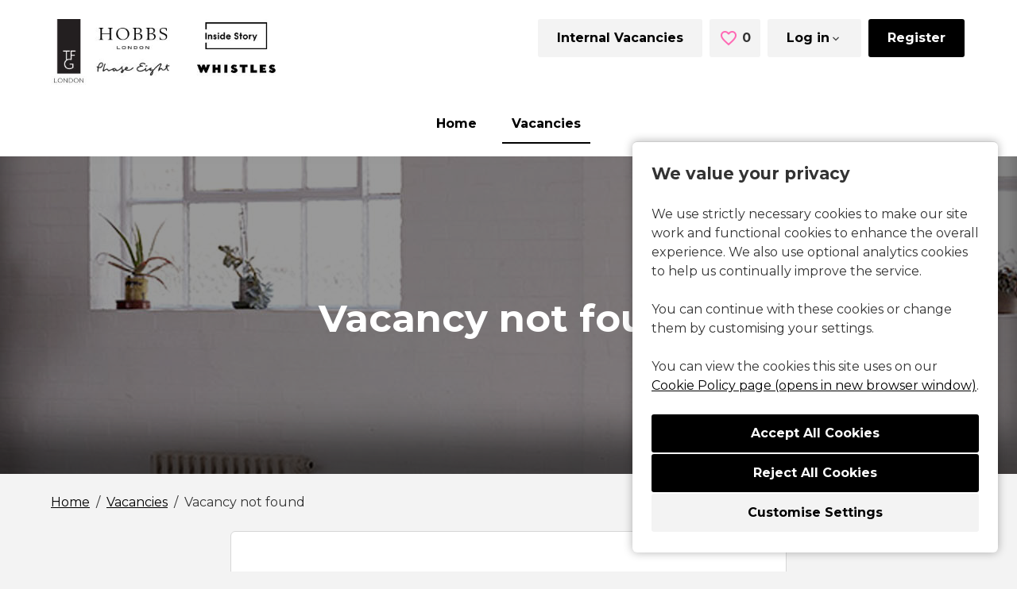

--- FILE ---
content_type: text/html; charset=utf-8
request_url: https://careers.tfglondon.com/vacancies/vacancy-not-found.aspx
body_size: 24026
content:



<!DOCTYPE html>

<!--[if lt IE 7 ]> <html xmlns="http://www.w3.org/1999/xhtml" lang="en" class="no-js ie ie6"> <![endif]-->
<!--[if IE 7 ]> <html xmlns="http://www.w3.org/1999/xhtml" lang="en" class="no-js ie ie7"> <![endif]-->
<!--[if IE 8 ]> <html xmlns="http://www.w3.org/1999/xhtml" lang="en" class="no-js ie ie8"> <![endif]-->
<!--[if IE 9 ]> <html xmlns="http://www.w3.org/1999/xhtml" lang="en" class="no-js ie ie9"> <![endif]-->
<!--[if (gt IE 9)|!(IE)]><!--><html lang="en" xmlns="http://www.w3.org/1999/xhtml"><!--<![endif]-->

<head id="ctl00_ctl00_head1"><link href="/WebResource.axd?d=awheGzOdYvb5r8STdLAWefaS5hYvV-dSw6DG9THKwz1ttjUXwTTMvvqXKdm5NCSs1UJViBpO_SqfYWSUOCGq0PIigTy64bCGW1V3aKTVfZdzVnSJfnkslS13sNoJeRXUzvp17RqU6phU5z4BguAPsin18wGKbPe6EJzhN6xyCeotpThz0&amp;t=639041241143224270" rel="stylesheet" type="text/css" /><title>
	Vacancy Not Found - TFG Brands
</title>
        <link href="/favicon.ico" type="image/x-icon" rel="shortcut icon"/> 
        <link href="/favicon.ico" type="image/x-icon" rel="icon"/>
    <meta http-equiv="X-UA-Compatible" content="IE=edge" /><meta name="viewport" content="width=device-width, initial-scale=1, maximum-scale=1" /><meta http-equiv="content-type" content="text/html;charset=UTF-8" /><meta name="theme-color" content="#327abc" />
        <link href="/CustomerStyles/CSS/candidate.css" rel="stylesheet" type="text/css" />
        <link rel="preconnect" href="https://fonts.googleapis.com">
        <link rel="preconnect" href="https://fonts.gstatic.com" crossorigin>
        <link href="https://fonts.googleapis.com/css2?family=Montserrat:ital,wght@0,100..900;1,100..900&family=Playfair+Display:ital,wght@0,400..900;1,400..900&display=swap" rel="stylesheet">
        
        <script type='text/javascript' src="/scripts/jquery-3.3.1.min.js"></script>
        <script type="text/javascript" src='/scripts/slick.min.js'></script>
	
        <meta name="twitter:card" content="summary" />
        <meta name="twitter:image" content="https://careers.tfglondon.com/images/logo-social.png" />
        <meta property="og:type" content="website" />
        <meta property="og:site_name" content="TFG Brands"/>
        <meta property="og:image" content="https://careers.tfglondon.com/images/logo-social.png" />
    
    

    <meta name="twitter:title" content="About Us - TFG Brands" />
    <meta property="og:title" content="About Us - TFG Brands" />
    <meta name="twitter:url" content="https://careers.tfglondon.com/about-us.aspx" />
    <meta property="og:url" content="https://careers.tfglondon.com/about-us.aspx" />

    <meta name="description" content="[YOUR CONTENT HERE]" />
    <meta name="twitter:description" content="[YOUR CONTENT HERE]" />
    <meta property="og:description" content="[YOUR CONTENT HERE]" />


<link href="../App_Themes/WebMode1/mode.css" type="text/css" rel="stylesheet" /><link href="https://careers.tfglondon.com/vacancies/vacancy-not-found.aspx" rel="canonical" /><script type="text/javascript"> var code='pnfrQBI5ykhUkdZYJDH6iQ';
 var weburl='/WebServices/ClientService.asmx/SendErrorNotification';
function OnJSError(errorMsg, url, lineNumber){if(errorMsg == 'ResizeObserver loop limit exceeded')return;var ErrorMSG = 'There is a javascript error on the page.\n';
ErrorMSG += 'Line Number:' + lineNumber + '\n';
ErrorMSG += 'Original Error Msg:' + errorMsg + '\n';
 ErrorMSG += 'URL:' + url + '\n';
JSErrorHandler(weburl,code,ErrorMSG);


return false;
}
window.onerror = OnJSError;
</script><script type="text/javascript" src="/WebResource.axd?d=izcOhvENuZqnDCNzs7OQ5C3S86Frkdxqu-MHK0avg5ZOBuu5eWFGCNvkEWA8ZKZPc2mlE_hFVz1rDOrvwVbJqZMTjCdVPxEl5pT2gphQxssWukcHl4ckeRFI7XzwVkLaV41DE8MNn2p0nBE46vwVf4Kq8Aw1&amp;t=639041241143224270"></script></head>

<body id="ctl00_ctl00_MyBodyTag">

    <form method="post" action="/vacancies/vacancy-not-found.aspx" onsubmit="javascript:return WebForm_OnSubmit();" id="aspnetForm" data-checksave="false">
<div class="aspNetHidden">
<input type="hidden" name="__EVENTTARGET" id="__EVENTTARGET" value="" />
<input type="hidden" name="__EVENTARGUMENT" id="__EVENTARGUMENT" value="" />
<input type="hidden" name="__VIEWSTATE" id="__VIEWSTATE" value="Sek7cVDv2gahh6vqjef+kzF9+GAKu8Sr+mBz+Db/dJ8I/FnheR6EL6Mh0uLB9KNx+9VGMJss8decaoLv1UdTdCCCVd138U+WvK87BQGaMgCk31op/4YLs84AvcLetQX0ngm+4Vbt5WYKsZnNg9qoUxGRfZXnRuNBdxhQnVaSvP6OsquWek2Jl1dq/CeYFZ0YYjiYNtZjok1PEn5jbTIOMpOrmiqokgwu2yG8DjwwW9VVwnft6RLlXJrwsX3kAeWOqplaPQtM80exzi5o4X1ZJaXiWOfXvL4G4yStiS9TFsMKmLNfmlUDlWdg/rA1f8Fg7+Kaoigod6A4681PO/NHNFx1V6jCFqL7XsKu3cEtzx+rohqH7SrlZg4CGe5oAM6jPuUVdn/ukRK89bHf7z7ImpthOVsKad0WtxngPPGlINuIfqE/jCK0Bvw68TPQat1bWzuj3BU2+Ex2CgBWs6WALmXhRiBaqi+/uC071h7+nHsQHMCF9hdW+wt9Tx9Ug1gUvYP+YFQpHFce5JBXuMGdkx6fzFu23etNYI9dCkhWLk+xPpQoVFxzztbW0x7K3DHAugzJ48YzcxNIxKuOfY1/aZUqUQEpYeUjmy3sOMSq6MxMgktKvIZcfBP/tyyqLj8FcNo/zdlwZJ5lFY762CAhgJvoPQKGBDS0c5eOmMIWv9b8LAyocNmo/[base64]/LxpTJEKZenQt3FP6KGDnbhTIF709cXiHDluvaLgqfMlljIODIqhxW/wk3AewBqqPDVn/u/[base64]/5t5Qv14nWlXMZqz2jRrvTKQWR4va8/w4cPrteTCozK6tNlv1Z7Y7191WxlqGSsdVeOzUG5wZqgP5aTZvGJqPaXqFd9+QClR9REL0Xxa5df7JBD3yLQVEJZHJRN3m1WSldRIFdsfDuzrFbUw0D/4YVc5alZJLj6KS5CKLV4/URPdp5rh4H/ng71tB6uufd86kEQH+dyzirwMLkdCnXP6tvPNQfjnFoYP8dzAbuuWHQCYUkpso0u+Kbtwpz3397bm1liIZ0/uYYAjkU9fZ4ylxSQxbhKrYcsEsvdz3IdYifAgBvoCXDgwgzU210k5jgJwjyk0EIhyKbFub4qqP4A09O4YnyF747hlIlZ+aJdvtMHOg4JWV4vZyMn614W2UqJiT+0DdAbUoTmHfUhOnmXPR68ZREl5Quel0mYeD1Mf/zZhj8CQeiT+zWLAP4xSnXcDHXIoGZyWz5F/MzGBmbk80zxPpNiNDGsroEma5XcXLTyG4jGe6ysICep2/6JrFEWB6rR0lv/xwt8fexQREb1x90+3C5mp/neTFHXIBWlT9B6mZ1Yc41gwPtQlUzo2qSI60TbGSVC+IhIerPZF8UXGEtuo/XfvVZpvhjy4JtgZYrbHNaS0dM2WMpAVZeLpMTH5yTPz+Y8sseyIy1G73jliLkZsUv82OWUdo8diL1HY9khiblTlI6mtMifrsFT8DrBg05GfjlgIYu7G5zFMNtyyOSSqXrzDQeqn70gpdcRWhQyf1KEdH3pdb/Avvy1yeJwkYNm1/SGZrFhsBxWM5gnBLBGwu06yz8zr++K+GgkesRd+rRQRmeEIu051HgyvlfoinZFCzSS/dTswhFJUs6SFpYQpvMQvYZbAomhS285plsrh2K2kMtm8XrzgXAHu69+QyNhHpkTVCh/C7vShbTw49oago3N7/WdpCDVfNj3I+Dr/Q1UtTMvQWqlr8oCtyLGC8VE0LL9h7/U4iY2K8o7COJq6M85sswe0JVr8o8HoFviyl/uQKa2tKPQPftMjEM4uZYGF93wDeWHDZCvQqcqD0S43R3dtuBfV9nYjMn32FduvXvX47lIsEFvvovkAfT76QkZ2kVrUSUsIjkqExI8ZXm2PPVqf0uE0beLJ1joozQw7NLPjGfgeEwkbmu18H7aZCsjUd+xBsq8vOr/47s00D+pVPP5Pc2Swwt6bH9dXzwlPqyzsvY1TzVQCPeL6mbMw3kZ9LktkZgaxlOxGgfE16R+OVMp0Ow0aIMn1TlBAz+9pZXnEsKWbnZphZy3Y1Wef/8BnXxkp5KISrK8WyXgohJ+KYfnn5O8Dq9+gfOodkZuJgUUqB1ZE2wKezOgncnkYXudJJifWqslT8xQ6S7Ezo84NXy93s0DqxIqRQy04003rR+xMMZwZObvOQKIMq6hIMtNYWpwzj3C53LiEw5Nqzt/qzxTKtKuLx6AKhJiZk/XDj+/ThyvL+nZfSPMf+e32SD3Q8tOAQlY0s05ajOLcGeeDZ3WjRaLjVSUubbYxRWLiJjBt/PjCMU+ilNMmOzbDhDrwPqCsAzRzQRKG2TQQH4JuN0Xnt/ZFqlYnStez789WQGv3tSvbqwrckFeYkAIeqbM98LbgOU9aH/XSCMtvRfNQW/sB9YXk8TqyDGxbypqbWID8ZKRzyCw1FB/hcCg7i1ImHcJxmRCZR7Hjl/8vO+5lzfNYKMOTb2GyNAXq5PJKQzKBHpQSFvQFrwVk7Kj6LwsSGIKgAEscFiZKRhe8SvLicjoyBUbWbGvjYmVpD0xbIa+37KqQvm43a4fFHj0QJF1fyOa6B//5IbL0b03Udsp0hz1HD/bHpIodigfzX7ZI5UcJkVK0vSDwKXqAssexxCw3eaev4/gJ9w6eZCWmUaEZCsiC4QBblIwo4fW9UNZ/SHT0NfceyNns7//htShH8fad1xhmBTZ0ymf1RBzMaSl20kgxPwSgh46ir9dIc7A0KeWW5nLMwhZhmeKJUeD3BYEdg7ES0g/YQ37UKzi2t4PZExZumzcpxx3njesNSNEHmYAPFA5doTCfcD4eBZd9JZHjNNgUaSazg/iSgtS53mATgWOrftq45ieXJ1m84HDHHABuWdNKYaYIisTrfBOmpcPRvJxo9/zF0/4nEVmIlxQnqUjojvGeq+lCGOoczxdqb8kXFUsrAGqthOdGE4OsBCndJ+kkxHO6eJq2zT4dqtCCJkoTW+TV/Bzr0bb1WNenqExe8YS1sIj5/0BATvHsTPb26n7XltZ3Ycc/9eNlSh38ceGp1S47oNtyGKkgSwyK2fiLFoOiQyvr7WS7QfT8AEWxW/iAoh6YgEq3II2T/cQEEVQDZTBwudukKhfk2VapVxsQlFtRl0o/LOVHDTDvD8ed68vzpd8MX6yS+y1DKi/WSPf0Vx6Ae5T3zx3eTK4kSJaaHuWeSlLnChjV/yiDOcWurLgqWMOspNy3+u4kPwd6tNX0WCu6+O0I4ODdoSydXhqYlXu1sxWKKDM18fQlixxqfzWL4aq+mKxJxbCFTXQ8eRFbUOhFT/QYrbJeeegfgLV7s7Io746R8vALerxbV2WM/pswK9yGCQRRmlvsltOXVNe17MfIete935gxX+2kgDhdDyHTKd3LdfJ0YM6Okv2eEkNyQKopIT0YOJbqSyCWu5V1wROv9XezhvpyQRGjZfgZDDVyoZ3mYdRJdsCoZ3g7tOC1ysU2YSVTQfAx1ETEeAZ2QcSASp8XS7lcCXvet3kGAAiTZ+uouUbsx/Bc3tZc3Kw9baDAjAd4E3lDpvRUSd/8rnvvgehKcSkVItzPoqCyV7H+35yu2YpjkEUBa2tFa987bswsEXf17KOEqgp+DryaMuCLDVoP184qJQ/EqxSohK2MY2M8jqxkrBNMVFNYRVz3LypWEK9hnkhJ+nIYhmpLxi5HL4xcDGlZQN/lZCAL1/[base64]/[base64]/XX5ExxzCWaZfGSRe7/bc0Duel+kzNTSrMcWFXZ+2sKqL1RD4x17vSsUTX7wQNdkt7ZYfeWIMicmoKntLU8Yvsq7YiqVTpc1WE99+6YSr1i1Hsk1lnJbLL7frbfLpDECg6V/1/YZ+xZMFSsoz+hWvHlb8lLq8td42Ky6/lXk0WH1dvVc9wCVu5jkpy3mSh4nLlvemzrzllc6d+j94DvbPq7oBHdqcH2SJ9v1yT8H89Niawahk6sZ5R8NgrJ9sHI0j9Mj4/nonCTvXQSmoCJZCqjaipXKh9Z2dNTyHCvNOb9w+/0U26Tl4l9z9EpLLbqOkTEHom4mDj/Mgkqc6q3TlvafrGF+Jh8EwMPTeB5tkCOe3pkq8Jcx1e3Uk0Qnub1uL3wm84mc2rbkqZXIbcEjQCl/zalBGp5qa4WHf83QjbSTDC+HmNB32sWhVsZPXVEMHs5Pf40VsCne9gVXGp9eG1UDpQLW4Tlc0g7osl+8fOu2fksVY79imDHVxUB2Z/Ke55gAbM+etusac3Rn/[base64]/AKQCljlIH5A7qfzXLA4l/2DNpzdKDkCVS/mkT8OkMcycdA/MRNhOAq6NrfyxUbvD1yqi2PcHsLAnb4R/8ah2+Hd9f/hXCHbdsR/TafJqXONkkkP8yg8UyOdo6btOVWNO6HqL9Dgt+09YQ1OL/rZ1QMfX3EmZbE4lzT1MQmXhhSnww7Nl/KUHQkylfm1mpKGqftUZAp58C70JpvvpqZgW41hKJ9YdPe/kE41Hxei85RQbUv/Wb0BISSHQ4poG0KCXpNSPGzPliqCNgMne/STjNTLt9b/26npf6zJPvn04jgQyZN+aJVKPh7WKB2bV5fEEE5oOfQI0hr61kdBhJvbghE4Fev2dIRS/G0tM7+S3W4yW2JDHgF6uSuE+TWlOSLhIYBWplElq0kYA/xo7uUvsDJCI7/VrdhwWU80t7RAq0s2jaVUjC7cyHCh7w5GsmcCrdE+94RbuuX7RS1CYC+8RlSPTeU7uCT7fuUZdrgd9zueFeVxt1GDgRLYeZ1+MeXLAeqqgQP4/[base64]/[base64]/q9MWrUkIZ+3hi4Hu6hBB2q0VVYGDB65v5Q1IJEyENKx8PP0vEYsYmDykgkSKjYL+N452A18FHjSRzQR0ueWTsClr85ftJTyePqeO15lTWZKptD8YvR7K47O/q8PZiQZctFGGFkgLBXyBkhbKw6tUEBF3iDDuIiUVtU6UHzjFH+QdTNHmHVj1CBUjdBVNOLmXvBhR3K6qjnggG42IxkkF0Km+JTRhneHx74vbtl3DshfN5e5+heGJyRKfCTR+82zitlYb3Fr/mvwMPujTjJzVyqX/C9+sDC0fXcXDPVHy7zbce5PvK7BOhPk6Q6ecOOrLUqWsIKuvIl/l8knMf+xHIp4p/FqdLvF8B3Sc9WQ6bit2ri23Bs0TfopfS977wPmpV0RnZkb+i1b0pB4wh2DsPiwQRaldj9ro0GhLRi6h+RupTCX6pEJuOu4IZVLYltlVkyUGLNjg5ZXuwGot++0l2OhV3+ydjQ42ExpcRoS0oFNBhDJxUnO1W5UKp52ju4MRON4aUdFzs6IDSF/NDTlW3DmrRVeGTMOIuzfeo86036LAnXZXkXF3k9bHJyeZkmimWtJjsqI79XcjJ0n/OklMEZChLevlgmbesh3Czh7x3m/mdKy2CF6VrIFDTsPOIt8OBw3+f25EHHxmeJPPoUguQH7xR4d778ULfEonCamvjK7WyLIyrpXptCtwEd2SMdpXsJ3QNnb36t0kiYZV6GKpCvYufzJseFwXvx0T9vNHvp/12JPCtHCrnQ8+GLgr9EFrvkyG5qEYs0HkJMR2BXDR0YeacW3I2zLTk2Y2ydcBtOceKIt8+gIIifR5ZW7cGDWJs8Vk+GEcw4XUutueLOvgHHt43JQblCgucB8ccx0A+LV49fCyE1YXvlErmggGAzCl6GDU73u5Xcf6JiFZWUdL3VwCCR0hUPzOoqiL8n8beDb4/BdQDdBWJaJpcMsS2f4AUypQRayx7wqLgep/mtTq0EDKcAeXdBJL2hqdv8D1+uAlcBBtbOjH2LvWCLQwXaiBuEUJLQ04b+ePUSxqOb90uyfCST5NR8f9lqXlcoTdc2rCEEIzjcgDK2AXAL6+KCZNVdZesq/KHYepIughOMhLWF1aOQW6LvrQUwBkFYZRB7R/fK5Sg/BMoKywuOvbfW4iSB7OqZ5HkfMePUSYXZS24oPcVkkEV/CxtytMRyiT5PemW75VMeur22M9V5sAWTFZ/kbIcVKs7O8Nh8CE9qz9sCatcABtAPM+PsWOa04vbkmApMvOzHYYZVOyOoXLKmbaIPETPlQH5Zxvyxe+v61QhrfF3p7tgE0aX2w6AymUGBc1lUKP5Oe/xZtJ+vpCRmcvpeAkMnLeAZH0zVcevFupBl16VNjyzM+0QOjY8UHgaGb27kUtWpJe3429yxKEvhCPlHvwur9v2tQJ66W4SzE6ZYQVYmAurr+JgF3CB2NDpTlnXMjuvmYiZuHUTy2ZIcSIrWxb8qs6Wzuo0nYCus22fAX/vKenJnCTlV6U+RcsCUHeDgc1NXVdeZ2PQigpVrHBoRFJu/ltXPcG3yXhcy7ENikxRaIabEIDTukcuW4B9FtDiPX1+2yxIzStUnJG0JOM/SPNyFv0KVfUf7t2WsQdJDYMCi79fVyRzFXjGiGtNQ8p5wTFFMCXle3Z/WJ9JrbUxVf7i1+8yeevSjSFi3VIzlyfDMx9I46A7+NShPl6EdH7QVeXo027Ow4OWulrzEaNOsDiU+1EK4ogsQe27u5OXBF7qtcs160ndeK7bPb580jJSzf+xvewisjj9qzZsV/W4a1h8JE0jMjak1VcUhh2L+sfqQNXqTgYi6swPGmjT3tb9vWiwVkRGNcQEtoq+6fzwRVHiBfZ2BrToW/Ab9bEpiSgYAzd2C+3Kv2pMJBQGf+oIyCsh5qYUh0eMpod4nHCv9jMmNQ3k1ZwJLPZb0ijiQ1FNJwmgXmYgP2cB67JeOG1NEEgxYB6nE8pRVXfwsW51finHz1HJiNHXOcWxzbY7KraWeuFVx2e1GDY1VLXzuuAxm/FJWxSfKTfexEq5XQqGs5t3kkkiqDajyJz/zrgaV7xWuzLt/NQJt1GMEgLeNPtNsxnevvwISvhhk8AbTM9YD4M0NKsvPCiMIcEE2iLc0XFwTBPHj/qUvO7IlmrW01Bp10Wd+q0SxmDLNK+uaUEAtsQ0FBZzYOD2jfZjGXcjK0PnjywVDFczIo3ICLMd/[base64]/TfyP4vIr9DcoU+D/NcqpncNbCl4zehdrdMzF9YfxIrTnTuc0i6BpkN6m4nhrwFUloB8wurqFapL4mfSRM6+m/ww/Cw2BoRsSveA70pn4K18+8TPyLlvJXQZpon0Bx9K4QQa5CgtzJELRXdd9TB0YSLAg93oF3Pxu2bhTILrxikYkGed7A+S9s5VwjEmux0EaWe46SPa5AYEGAgnrOKvAObACkDo3wcgtBLH5sOEkK8xadHCjzJ43rdca4YdU8EqeNqa+XkB/KusLBMhNpeWm3APwbfp6ghVykcNb0rvG3JJe1SDvScOH0r78znIQvefLfoaznrMOsBeLTsEESW4PeVpNhN+BAQisILpdB7dckGSXIfKU7htMjVxePY/hwOpRtNY6SrP+ORHnSgHzyl6wVAk9TlzP2LhozJyZ6/6CHwtsB+nZOp9f9nlUp5maGAlhViReBtkO2QnG+ez2KY8ebFHmC7HSqoCAdCg/BPaflZI2H3AqNDTauLVPNGk20vD/[base64]/0owmco1+INYXQnikUj6chn7j3NAHllhJlV7pfjj/XtgzXY3T8Fv59+J9wWWsQwKcWGgzZTMbGT3tkktSpad6aTLwp4xF97WLN9bzsEvmGZqppI0ZoVBs55Fszx8i3/YK5LkGu0bKK/Xb/GZTH1xs3q5z8Rayn1Fg9Z4dC4BC20m+paxgOFxXSHg0uR4DRzJGEUQXWv6/sPnHfhEe3psqNq7P6kEThjl1S0Xel/l8t8/YYbioGQgh2aEiqtuGknhfVy4AV20KcWqezAWc4I6CNlvyW/SzhhBtdE9/M72sAY06oA6oLNtpSJQcZobu3uJ1FwlaXw7HdSg5Yaj01OebMEg1v4kDE+KSorkqJP7R2HeHwfmU8Qy+x44YDcNzKZkBIOq85icFYxKUeGR3+gtZqekJ6BYNqJ+pwagJlWLTWFLQ4nziuIZnU7ayYUfYYF69ilE2LGaq9zDQ0oa+uEIOEzxls/fSMga7b4rM/R0XlZI/XEFC6WMYV0VPS1KSzDC5zHyeb8ybG2dgscwLo4+kBH5pMud84Od3xwqFTIrRu18ee2CdwIUKM7AnGdRl81BQblK17r+eF2CU25hNNDg0QV7THJXwBDNbUcz7KVhMlbhFhg7WR2swe/XS11xA89HZrR8JbqTvEFRQJ4wL2gTVQBVxi3+Go2tykegFVO9oyHEhxapZM/Iv5Gqknc/m1olv/[base64]/IIR2sHNVV2BKG1SoF0mdYV46noKB/iHvBpVUR49zTUwtLwr7MtQ+T7p0xL0+awidymEYA8eP4cXCYQuktVcouA43JpfQtkp2JEwNMkqQ0ZOp5rz0aY7+/IJL2TG980/deIYidsjYQgSxNqHsfhONspQNxReSDamdTp497Idk1vu4puDMmkt0b3JSHtZ3KX3bPPQRsExBSp9Vby8czbUi5/3OqB5J51V4uTqxLFcJrWuiLsh0pIhE6Zf6fc9pzjFykEloYkO4kE3dX+4+fl2yFL8HXC4n3Cy0IJfJSBdbNhnEXMDxcNG5C+RE5IYxU8ypeZoBugcc8ZXO19y9rRdfblR0YPaR0GPbhkdOSO1k9AIVFYv4/AgQV/Qe5mugJBqFHADdNoMK+GjS0yFDdQSIkFCq5aDLSoCJ1GpVZpoTQKa7XwhsgVTs//+1meDHGkCP4EXpjoBftmW8IJjhsjxMa2de1+KaUDxFHSlbmpf8gAdguXpV/C9rOBcqEW5hajHWs9x7odmu8B584/[base64]/UhmNqXv4zgScQX5Zp6IWvZXSjhmcBymi9jcA+Ms0knOxpML2g8t2/OBicOj53B0Wgy+/ZO1yjsvKgrQl7U2WyrLZ5vxECbCbyhTVhcupBwIjHKxW2Nc7Fa0DzqujbDxfJebpgL8nnu7LVamj2amiWMrjSTFqN08+KzhTSjdsOIcELThmZZ/Wj/Lb5MGdSKJXGxYkKRW41jS0nYGL9ihuZ6U755aio5UdJs1mpjaNMzlA2m8ry4TkssFS1QuJGOI73F+MnfjkAgHGdt9ECzRmgHFYosQfD8IsmEIUs/J77/3rUWv9VyeHO8ziQ6Ur1PO7JhxUmzmdicXB6TZkgL/TAmx3Mt1Wj1KWO0EEP7u4+HgNRgkFx59fkDdJodeqycRviXF0LoNHavCl59HxcTVhYTWYO66SqQd6tPwVw+5N2TgC5BRFrPAGuWUmqDP9WchMNRW4gsMFcvfh6wTkur0jvp3C8kFvuasv5Lg0Jqi5LeL7BHlmq2fRehUnYyEQpUq9+NfKtmjGa/Le+UjGUHCwHV5QV5sC3RrvPhCVmxah4xArDwtNt4axQdCX4GN9B8U7fgcnMX3BQ4VQsY1HqBVVVCnr3e7LaBWe9CfDwATUsJPpqBKmntzIFyopFjWfq6GrwRHVCM/gfl9+2Rpdja/QadXJwNoYwz5q58zFd5htFukZYKVA6EHO5ZZOKoDF8aTf1ynYBZBZdvJq7SN0YqmokBUBUN3jhL+PIlB4X+75ogqfTAPc4i8a81KwJ5Cqkc9tbpIZcgWB64gSfxzXRAGYGRks1rMkgyY/81n381rdgcO7os6fKlBsigO1eqHXhCzITDq6+jLit/CjBfj72EytCnILVgZQZkZVtBp7zrgyqD2/mv2E5r9SB5+GLk26X6K3Q4B6hB0PgA1fDg2Kb/1SeyLhS66JqLfo/lnett/[base64]/T2wIBlCBUge3Y2qKxIw6nwDAujCu0NUDVBYyxsl4MotEuRDiLSQevG8DiiBazFSXqDSKupLfYST/UpIUnfHvKqIBzoEXjYa28QNfCVipuJW5VGzWbl1oA0xRAEeTCur71/psMOQg5emOY8lrKj2VYLpa84Mb8H4ISkRKG3UTsYWE+Uxp+8jIRY1eu3XlxhfTwX2fCb3l/pOoTQ6Gi+1LaXO/JG9IoE/Nl0mRN4uOIhkeE+qrtZBh9ZtNiYCqmVUcB+k0t3t8B6aJutcbrlAv7VD1kCT+Rtid4PrWQ6LBYApl5TaNZBnikWpQ1yym115WNQ9ZNJAtGdGNjVuLaJXLDbmqgPrWTJcG5tXvV7E2/RYomZXu+NbkVWaMp9MhSNYd/qD2yNd2eDS46BJqugPoZV29Z2HqBcMZwepweQcZsPZTeL4zeiSBHBa1nbmtDZ4/VdU4XbNv6hx3RFoHeebArsE0ULyMSiaaV3GKprT1Gb3b+jML0IaOZAJ5kIJwURQv7RyVCPv1Outf1rAtdpJVV/iPG6NM41X/HQP4oWXV4DmphH/0PZVf66FsWifNoQKOrcWi7FV7/m/lF9w0NPF9sck7vfvxm/0zcmYK5s+q0OLRLWJGB5wHDBjdio7SO25vDYOLzeFlK3z0HzHeZe/ZCF6pas38+R8eXomwwjma6CSAmqQlHuwlXNnUI3jiFP0ijvy6ue62eu94maNE0BLWQVV2tso7sdQlLjCJUKTIR9iQxSEvKkIS730671E+iMRg9FqYRorIjw5RU80w7vBrbWxYIgzwh/WPp/n8VSfEE/bpS2Xg6BSnTjgiwNO/6y1Zy2Ce1hKj7yqGRLLd5l4TfB+4OJHfqVrjMeSbM5OCLmxvztEnv8k4/VwSRMbQFHqeISxI8pJLbxKkTMjEVrzH9LUZVz/gCP2BzeZO/wLaWct84oRIqQSGb9xJ5cTonn3PIqvzku3sfej3uQigquJhGUkYAbxvt+aL6vAGdL6T4RzOTcpasAbPjqWrQH0XwBFjySxHvv/2BKNovvZjdGFRjrO5FeT1ilTlHyrx8gs4Fu9hQzp1ypj7urFoL5faXnYLe6WJsRCUeHEg00wGO3g5WIrnKZ1AmQFOp1ZbbZFM3k24uPRPkug3iipLz1zsHOjFtBlpEyrOHv0KQxXokPrgdA+JgtvCgXRnuqOn1CnPGBvFoPkPhBipso17/QD5WZB6aNjc6yRpr5tpIfLLMuzeffeG/v/OpcF8XehQuHpcfX4mBLNrPPbPiWHlc1yl8o/4r9GCruo/QO96KrvbbDwGlaqqVe8nDYQmyWsbDp7IWu4+tzA379QhjVIPeVpFltZGQQ==" />
</div>

<script type="text/javascript">
//<![CDATA[
var theForm = document.forms['aspnetForm'];
if (!theForm) {
    theForm = document.aspnetForm;
}
function __doPostBack(eventTarget, eventArgument) {
    if (!theForm.onsubmit || (theForm.onsubmit() != false)) {
        theForm.__EVENTTARGET.value = eventTarget;
        theForm.__EVENTARGUMENT.value = eventArgument;
        theForm.submit();
    }
}
//]]>
</script>


<script src="/WebResource.axd?d=pynGkmcFUV13He1Qd6_TZGEJ1d1-xH8zZzpXy42DrkoxoBx6v7e4uuvg6Nvfoa04s0SiDA2&amp;t=638901577900000000" type="text/javascript"></script>


<script src="/ScriptResource.axd?d=nv7asgRUU0tRmHNR2D6t1EdWwrIYMwAS35fRVx8tapvXLDmNKIBORWkB1iH8D_ovChWC5HF7Et2px2dhEFf5It9Il9tR-U7xNIn4RGOXjmDz4D43PpXlSjxWPoOHUhJhwOgNaQ2&amp;t=7f7f23e2" type="text/javascript"></script>
<script type="text/javascript">
//<![CDATA[
var __cultureInfo = {"name":"en-GB","numberFormat":{"CurrencyDecimalDigits":2,"CurrencyDecimalSeparator":".","IsReadOnly":false,"CurrencyGroupSizes":[3],"NumberGroupSizes":[3],"PercentGroupSizes":[3],"CurrencyGroupSeparator":",","CurrencySymbol":"£","NaNSymbol":"NaN","CurrencyNegativePattern":1,"NumberNegativePattern":1,"PercentPositivePattern":1,"PercentNegativePattern":1,"NegativeInfinitySymbol":"-∞","NegativeSign":"-","NumberDecimalDigits":2,"NumberDecimalSeparator":".","NumberGroupSeparator":",","CurrencyPositivePattern":0,"PositiveInfinitySymbol":"∞","PositiveSign":"+","PercentDecimalDigits":2,"PercentDecimalSeparator":".","PercentGroupSeparator":",","PercentSymbol":"%","PerMilleSymbol":"‰","NativeDigits":["0","1","2","3","4","5","6","7","8","9"],"DigitSubstitution":1},"dateTimeFormat":{"AMDesignator":"AM","Calendar":{"MinSupportedDateTime":"\/Date(-62135596800000)\/","MaxSupportedDateTime":"\/Date(253402300799999)\/","AlgorithmType":1,"CalendarType":1,"Eras":[1],"TwoDigitYearMax":2049,"IsReadOnly":false},"DateSeparator":"/","FirstDayOfWeek":1,"CalendarWeekRule":2,"FullDateTimePattern":"dd MMMM yyyy HH:mm:ss","LongDatePattern":"dd MMMM yyyy","LongTimePattern":"HH:mm:ss","MonthDayPattern":"d MMMM","PMDesignator":"PM","RFC1123Pattern":"ddd, dd MMM yyyy HH\u0027:\u0027mm\u0027:\u0027ss \u0027GMT\u0027","ShortDatePattern":"dd/MM/yyyy","ShortTimePattern":"HH:mm","SortableDateTimePattern":"yyyy\u0027-\u0027MM\u0027-\u0027dd\u0027T\u0027HH\u0027:\u0027mm\u0027:\u0027ss","TimeSeparator":":","UniversalSortableDateTimePattern":"yyyy\u0027-\u0027MM\u0027-\u0027dd HH\u0027:\u0027mm\u0027:\u0027ss\u0027Z\u0027","YearMonthPattern":"MMMM yyyy","AbbreviatedDayNames":["Sun","Mon","Tue","Wed","Thu","Fri","Sat"],"ShortestDayNames":["Su","Mo","Tu","We","Th","Fr","Sa"],"DayNames":["Sunday","Monday","Tuesday","Wednesday","Thursday","Friday","Saturday"],"AbbreviatedMonthNames":["Jan","Feb","Mar","Apr","May","Jun","Jul","Aug","Sep","Oct","Nov","Dec",""],"MonthNames":["January","February","March","April","May","June","July","August","September","October","November","December",""],"IsReadOnly":false,"NativeCalendarName":"Gregorian Calendar","AbbreviatedMonthGenitiveNames":["Jan","Feb","Mar","Apr","May","Jun","Jul","Aug","Sep","Oct","Nov","Dec",""],"MonthGenitiveNames":["January","February","March","April","May","June","July","August","September","October","November","December",""]},"eras":[1,"A.D.",null,0]};//]]>
</script>

<script src="/ScriptResource.axd?d=x6wALODbMJK5e0eRC_p1LaIpQbNorWV6s8d8CkZrcz9VrrH6qZuAMdM2N-kSVxqz412VtPKJJ1NsFJwTBfpa0BhNTpDiUW4Efi70dUno6dM3hwTb0&amp;t=ffffffffe4ec58b9" type="text/javascript"></script>
<script src="/ScriptResource.axd?d=P5lTttoqSeZXoYRLQMIScKi9eQRvDvsGMpXUU8XvYTeH2Cs90AxINP3KQUlH2VVucFMwtipyW1YeE__ifRDiGH-nX8v9A6dZu9z8LjQzTWKDRqDn0&amp;t=ffffffffe4ec58b9" type="text/javascript"></script>
<script src="/ScriptResource.axd?d=ZzRuemF27ZRZgDXU4qLVZ_sGdAW6fS0Iuhs4tyqwnRN5Yv5kN85lHeSnxaUdnZ8Fs3m_WcUgP4azByoqTCuhCFQSB69r6Ig3cOrlmWui_hhxXmdZH5Tj6NJuSXDtsdyuvI-fMlwGgn8r7juOm9LNnpvSbL41&amp;t=ffffffffa67fe922" type="text/javascript"></script>
<script src="/ScriptResource.axd?d=Gk9uUZp1Lvln_CM2pYtrxvdWNhCy0MQENr-Q9oBwI1g6wnKHsF6gOJgvIZuWKHwNn93ojJpEoP1RxRPKkwFdioLLtxflUi57qLPso4QBEg60OYCqsSwpb1NIQwo2bd1v1THLjhMs-Yf21oBkHMZEEUl0gI01&amp;t=ffffffffa67fe922" type="text/javascript"></script>
<script src="/ScriptResource.axd?d=2E1GTCNtfMKLyy9lUc5zx3UDECWXEgvYtKIApmDcrU4tNe-Y5yyN5z30tSkEHUVXD6pM9ntqIKul2lAr0SCmE81GGhs69EmWY-szoaNYwdYGqLjXvmQC3rGauliRE8M5N9kW4zWKplj0DYew3k2k_Zf7NsI1&amp;t=ffffffffa67fe922" type="text/javascript"></script>
<script src="/ScriptResource.axd?d=9JvKKVv9TE0nHu-FPFZRqH3k1dt15oHd0Z0kkNN93YXhWry5A6W7kN9u_o3UtLsr5xlnHjg4uEv5rmmUWtP_pRnO8my5eA1_-yjrpPg9MnFImEBzdlzEPF1aoNSzY_MKak07QhtuWLhv8ByDpLDulQP4VvY1&amp;t=ffffffffa67fe922" type="text/javascript"></script>
<script src="/ScriptResource.axd?d=7NwPQYp06gcV3G0kaxmfhDWO6uEv39NK47-SzrABSBMdP8eI_dwIUckhaUkua_nMowAJnZgQmK9hvPdPZXnmM6LWRxJarjy1jA1v4QbRiOudp24eRcJxKOY-kc2lDntCmZ-45fc93OmDXiNHzDrhfi3SmmE1&amp;t=ffffffffa67fe922" type="text/javascript"></script>
<script src="/ScriptResource.axd?d=RERPeOV6VKqqfdOFAP04aCwfiPpacDFbqDS0uKFxDBh-hX-V833eryuMzC_UfkRQJASbWmne87w5ZX78hetvaOgqlgUGqZgByE0KNa6vCAI5VQ2V1EKXZCNACC5b7p43MMciBc4QfB8i-fhNAur8aUtFXhU1&amp;t=ffffffffa67fe922" type="text/javascript"></script>
<script src="/ScriptResource.axd?d=RTQ5JfAwqIVClahfKXh1WEoNmsL41D2vNkSdOF3Jqu-MLW-jUNKHd7QRL9vGb8NtQzUtZJ6fHjmKEbDzqsHThlVSsaH0poqnEaD4dXZ1_ARBSJtyjUxieaMftE0nuY75mekrw1CE1A0Qmc50CRqSyDQ14Lo1&amp;t=ffffffffa67fe922" type="text/javascript"></script>
<script src="/ScriptResource.axd?d=7oeZjZqJuicFL_WBynhZMDasgsZJsVXHiYaIIiU7NOzSbiBF5ikN894F82J2kZBIr5fZ7AfkSt4XMYZeMFK9fI2KwrHdANwwqvp3DVW1NoyaQs7sxaRlNdrEq7b4eO_DjUcPR1MYaKYujiK3j5zsdKxJqQVnfrh5GE0LGKF26A20tS8I0&amp;t=ffffffffa67fe922" type="text/javascript"></script>
<script src="/ScriptResource.axd?d=x8jBBfTj2dpwIpBtM0mY_6OeX5hGaYlRAEcrE0ue3W91AyUetxNXG1o1OxVXjc8KWunZmvT9EgyZeHmFnDU_55ksAqEiedyFmawSm3bbsdEXZgDNaRYz7_JYB-9JNkhkI76-EyNyPH6MVsDaIGHg52GnPBo1&amp;t=ffffffffa67fe922" type="text/javascript"></script>
<script src="/ScriptResource.axd?d=JCSJF0QrmS-gGj8SSw0ONWL8RpHOo0zBaj99xsQg8Hyo7yU4EFTC-thXeiwSyq9uotWYW21LAeCQCaIaOyE4nZV3Uqoq6YKv8Kg3FvMDQ9kt7AaAGqdN0YatXaYce02_qm-G3uSyPH0yjxel1vz7CsmTDQk1&amp;t=ffffffffa67fe922" type="text/javascript"></script>
<script src="/ScriptResource.axd?d=C4sJ3x4HMA0UeUqli6NB3mN7H3nhTOutfR_22eUnasj8dMKoprHOZbkQnLjT6FX61M_KFqgedAI1HW8urcFH3StuDau50v3SBHqHeOiQ6EsjdxEL4r1iwJ9aok0CXif1c8Uj2QZ_7-LSPSJIdwjUZep3MD41&amp;t=ffffffffa67fe922" type="text/javascript"></script>
<script src="/ScriptResource.axd?d=ofXxc_2mZsyPTK_TMz_1TY2EYbqattbHGvebzzSe2HdA0F8_HYQGWhwRzTdHcaM5AgW2t_NhQrfbMrTL7SKETcWqTgi42j3QzOQQLxgvxrHuwQhGuDzGT94Vhze3cu6MeaV5V21-C-Bz2ddCOKhV-IZMTYw1&amp;t=ffffffffa67fe922" type="text/javascript"></script>
<script src="/ScriptResource.axd?d=M6BwcrUtLZzcQREcNK85QI1scCeMgFCnrqOZHroRPCwIO8bUAUd3cUQApun0aH3DIp5Psu8XIw8rS_-IS784autD5M9erwY2zWHu6zOGq_Tx4S28yp4xX1VF5sW4PuZ3p0JpwsVQujqE7caBeoX0pqtj3581&amp;t=ffffffffa67fe922" type="text/javascript"></script>
<script src="/ScriptResource.axd?d=cpW-EFCOph5e55UrDG2zcAH8Hmdhjh9HqaE3RZPp3IP3fDj4Kg1LQ9JLY3AJLRNL1VjlhwR5JPJ8SR5WAAtgptxD6MznoDkyQSFUP8vRrhySOZNS08nCa4Fqu6EuwtASclDfQ1kyADVfMIDRfxNhdubGix_ja0gsqrzBq_emObisShOeb7KmEjrEnEdkH2nes8Z6Tg2&amp;t=ffffffffa67fe922" type="text/javascript"></script>
<script src="/ScriptResource.axd?d=lio5oCGHFgAom4EYnEz0MvDcxdH15DOudtbsop12nmObf7TTv8H44VM2-nxHYTFJp5IjRoD3LEntFTwMpFQMNiYkXiG4EoQL7p3i2LxxlVtYa1424P5k8cIR1rHPC3sBFUdvO7GtdizWFbElqHJdT4RXNPw1&amp;t=ffffffffa67fe922" type="text/javascript"></script>
<script src="/ScriptResource.axd?d=NmIjndpfsHevRo5Vqqhukl6PjI509N4ktvUQ1Xt-ttyl5sCABNhl65PrC_Kxv7qWq8RnradD4aejkJFKOvsOcV5h54XT-bs0xtRhPvRpkSRXoMq-et1UbtE1mgjojHVQ1vh6FdHxfbI24IqLgFwpPT4bVDY1&amp;t=ffffffffa67fe922" type="text/javascript"></script>
<script src="/ScriptResource.axd?d=olsra2CtQ2RmWRHJzUuMf7c3zK5AV6vplfYrweEOivsespvs6RzZFFN8IokdTBDRHzOBqFCs9PIb0hIGrdCPo9TjLwpBQ_mPTilIAmxk8JZfTUK4lWhAnHy6FLt4aQpjmDMJ0eSAmG1X5jOLFReGI8QHnCs1&amp;t=ffffffffa67fe922" type="text/javascript"></script>
<script type="text/javascript">
//<![CDATA[
function WebForm_OnSubmit() {
if (typeof(ValidatorOnSubmit) == "function" && ValidatorOnSubmit() == false) return false;
return true;
}
//]]>
</script>




    <script type="text/javascript">
//<![CDATA[
Sys.WebForms.PageRequestManager._initialize('ctl00$ctl00$ToolkitScriptManager1', 'aspnetForm', ['tctl00$ctl00$MyCandidateNavigation$ctl01','','tctl00$ctl00$MyCandidateNavigation$ctl04',''], [], [], 90, 'ctl00$ctl00');
//]]>
</script>

	
    <div id="ctl00_ctl00_XSSPanel">
	<span id="ctl00_ctl00_XSSChecker" class="red" style="display:none;"></span>
</div>

    <div class="mobile-click-blocker"></div>

    <a href="#main" class="skip-link">Skip to main content</a>

    <header class="container  container--header">

        <div class="header">
            <div class="wrap">

                <div class="mobile-menu  reveal-container" data-toggle="popover" data-popover-state="closed">
                    <button type="button"class="button button-negative button--tight js-popover-trigger" aria-label="Menu" aria-haspopup="true" aria-expanded="false" aria-controls="mainNavMenu">
                        <i class="icon icon-menu icon--large"></i>
                    </button>
                    <div id="mainNavMenu" class="reveal-body reveal-body--left">
                        <ul id="ctl00_ctl00_MainNavigation1_navContainer" class="nav nav--mobile" role="navigation" aria-label="Main Navigation">
    <li class="nav__item"><a onclick="return checkPageChanges(this);" id="ctl00_ctl00_MainNavigation1_lnkBtnHome" class="nav__link" data-href="home" href="https://careers.tfglondon.com/">Home</a></li><!--
    --><li id="ctl00_ctl00_MainNavigation1_liJobSearch" class="nav__item"><a onclick="return checkPageChanges(this);" id="ctl00_ctl00_MainNavigation1_lnkJobs" class="nav__link" data-href="/vacancies" href="https://careers.tfglondon.com/vacancies/vacancy-search-results.aspx">Vacancies</a></li><!--
    <!--<li class="nav__item"><a onclick="return checkPageChanges(this);" id="ctl00_ctl00_MainNavigation1_LinkButton1" class="nav__link" data-href="/about-us" href="https://careers.tfglondon.com/about-us.aspx">About Us</a></li>-->
    <!--<li class="nav__item"><a onclick="return checkPageChanges(this);" id="ctl00_ctl00_MainNavigation1_lnkNews" class="nav__link" data-href="/news" href="https://careers.tfglondon.com/news/news.aspx?newsletterid=1">News</a></li>--><!--
    <li class="nav__item"><a onclick="return checkPageChanges(this);" id="ctl00_ctl00_MainNavigation1_LinkButton5" class="nav__link" data-href="/contact-us" href="https://careers.tfglondon.com/contact-us.aspx">Contact Us</a></li>-->
    
</ul>


                        <a href="javascript:OpenBox('https://careers.tfglondon.com/Popups/InternalJobs.aspx?openmode=fancybox&autocloseopenbox=true',{'isURLID':true,padding:0, 'showFullscreen':false, maxHeight:545})" id="ctl00_ctl00_lnkFancyboxInternalJobs" class="button button--stretch button--main">Internal Vacancies</a>
                        
                    </div>
                </div>



                <a id="ctl00_ctl00_MainLogo_homeLink" class="header__logo" href="https://careers.tfglondon.com/"><img id="ctl00_ctl00_MainLogo_imgCandOverrideLogo" class="header__logo--img" src="../images/logo-rev.png" alt="Home" /></a>

                <div id="ctl00_ctl00_MyCandidateNavigation_mobileButtons">
	
    <ul id="ctl00_ctl00_MyCandidateNavigation_mobileMenuUl" class="nav-button-list nav-button-list--mobile login-profile-buttons">

        <li id="ctl00_ctl00_MyCandidateNavigation_savedJobsMobile" class="nav-button-list__item login-profile-buttons__item">
            <a onclick="return checkPageChanges(this);" id="ctl00_ctl00_MyCandidateNavigation_SavedVacancyFilter1_SavedVacancies" class="button button-negative button--tight  saved-job-count " href="https://careers.tfglondon.com/vacancies/vacancy-search-results.aspx?SavedVacancies=true">
    <span class="icon icon-favorite-outline icon--large"></span>
    <span id="ctl00_ctl00_MyCandidateNavigation_SavedVacancyFilter1_Count" class="saved-job-count__number">0</span>
    <span class="its-u-visually-hidden">Saved Jobs</span>
</a>


<script type="text/javascript">

    function ResetSavedJobCount(value) {
        var current = parseFloat($Eploy("#ctl00_ctl00_MyCandidateNavigation_SavedVacancyFilter1_Count")[0].innerHTML);
        current = current + value;

        $Eploy('.saved-job-count__number').each(function () {
            $Eploy(this)[0].innerHTML = current;
        });
    }

</script>
        </li>

        <li class="nav-button-list__item login-profile-buttons__item">
            <div class="reveal-container" data-popover-state="closed">
                <button type="button" class="button button-negative button--tight js-popover-trigger" aria-expanded="false" aria-controls="loginMenuMob" aria-label="Log in">
                    <i id="ctl00_ctl00_MyCandidateNavigation_loginIcon" class="icon icon-person-outline icon--large"></i>
                </button>
                <div id="ctl00_ctl00_MyCandidateNavigation_loginMenuMob" class="reveal-body" role="region" aria-label="Log in to your account">

                    

                    <div id="ctl00_ctl00_MyCandidateNavigation_ctl01">
		
                            <div id="ctl00_ctl00_MyCandidateNavigation_LoginBoxMobile_divLoginContent" role="form" aria-label="Log in to your account">
    


<div id="ctl00_ctl00_MyCandidateNavigation_LoginBoxMobile_ctl01_pnlLoginCtrl">
			

    <div id="ctl00_ctl00_MyCandidateNavigation_LoginBoxMobile_ctl01_divLoginContainer" class="its-c-login  its-c-login--candidate">
        
       
        <h3  class='its-c-login__title'>Log in to your account</h3>

        <div id="ctl00_ctl00_MyCandidateNavigation_LoginBoxMobile_ctl01_pnlLogin" onkeypress="javascript:return WebForm_FireDefaultButton(event, &#39;ctl00_ctl00_MyCandidateNavigation_LoginBoxMobile_ctl01_btnSubmit&#39;)">
				

            


            

            
            <div id="ctl00_ctl00_MyCandidateNavigation_LoginBoxMobile_ctl01_pnlSocialTop">
					

                <div id="ctl00_ctl00_MyCandidateNavigation_LoginBoxMobile_ctl01_sso_login_updMain" class="sociallink-container">
						
<a onclick="window.top.location.href = &#39;/Popups/SingleSignOn.aspx?Provider=2&amp;Area=1&amp;RecordGuid=0698cff2-9a7b-43d5-a43b-737e3beee982&amp;RedirectUri=0X2AAwspvD_6nY5OLM3kYYwJQyLux4VYJdgmalJN3dT_-zAXxby4FTNLMn2TNz7AAKmul7_5xkTzcg_C3yLDFG65kV_HfzQ8LGRd4jCjJ4I&amp;sw=&#39;+screen.width;return false;" id="ctl00_ctl00_MyCandidateNavigation_LoginBoxMobile_ctl01_sso_login_btnGoogle" class="sociallink  sociallink--google" href="https://careers.tfglondon.com"><span class='icon  icon-google-g  sociallink__icon'></span><span class='its-u-visually-hidden'>Login with Google</span></a><a onclick="window.top.location.href = &#39;/Popups/SingleSignOn.aspx?Provider=3&amp;Area=1&amp;RecordGuid=aa464575-b398-4119-b49d-70b29385f957&amp;RedirectUri=0X2AAwspvD_6nY5OLM3kYYwJQyLux4VYJdgmalJN3dT_-zAXxby4FTNLMn2TNz7AAKmul7_5xkTzcg_C3yLDFG65kV_HfzQ8LGRd4jCjJ4I&amp;sw=&#39;+screen.width;return false;" id="ctl00_ctl00_MyCandidateNavigation_LoginBoxMobile_ctl01_sso_login_btnLinkedIn" class="sociallink  sociallink--linkedin" href="https://careers.tfglondon.com"><span class='icon  icon-linkedin-li  sociallink__icon'></span><span class='its-u-visually-hidden'>Login with LinkedIn</span></a>
					</div>


                <div id="ctl00_ctl00_MyCandidateNavigation_LoginBoxMobile_ctl01_divTopSeperator" class="its-c-login__seperator">
                    <span class="its-c-login__seperator__text">
                        Or</span>
                </div>

            
				</div>

            <div id="ctl00_ctl00_MyCandidateNavigation_LoginBoxMobile_ctl01_pnlLoginSection">
					

                <div class="its-c-login__row">
                    <div class="its-c-login__formcontrol">
                        
                        <div id="ctl00_ctl00_MyCandidateNavigation_LoginBoxMobile_ctl01_divUsernameContainer" class="its-c-login__formcontrol-element">

                            <label for="ctl00_ctl00_MyCandidateNavigation_LoginBoxMobile_ctl01_txtUsername" id="ctl00_ctl00_MyCandidateNavigation_LoginBoxMobile_ctl01_Label1" class="its-c-login__label">Email Address:</label>

                            <span id="ctl00_ctl00_MyCandidateNavigation_LoginBoxMobile_ctl01_vldUsernameInline" class="its-c-login__required-label  red" style="display:none;"></span>

                            <input name="ctl00$ctl00$MyCandidateNavigation$LoginBoxMobile$ctl01$txtUsername" type="text" maxlength="200" id="ctl00_ctl00_MyCandidateNavigation_LoginBoxMobile_ctl01_txtUsername" class="its-c-login__input" />

                            <div id="ctl00_ctl00_MyCandidateNavigation_LoginBoxMobile_ctl01_divVldUsernameContainer" class="its-c-login__required-container">
                                <span id="ctl00_ctl00_MyCandidateNavigation_LoginBoxMobile_ctl01_vldUsername" class="its-c-login__required-label  red  js-required-label" style="display:none;">Email Address is a required field</span>
                            </div>


                        </div>
                    </div>
                </div>

                <div class="its-c-login__row">
                    <div class="its-c-login__formcontrol">
                        
                        <div id="ctl00_ctl00_MyCandidateNavigation_LoginBoxMobile_ctl01_divPasswordContainer" class="its-c-login__formcontrol-element">

                            <label for="ctl00_ctl00_MyCandidateNavigation_LoginBoxMobile_ctl01_txtPassword" id="ctl00_ctl00_MyCandidateNavigation_LoginBoxMobile_ctl01_Label2" class="its-c-login__label">Password:</label>

                            <span id="ctl00_ctl00_MyCandidateNavigation_LoginBoxMobile_ctl01_vldPasswordInline" class="its-c-login__required-label  red" style="display:none;"></span>

                            <input name="ctl00$ctl00$MyCandidateNavigation$LoginBoxMobile$ctl01$txtPassword" type="password" maxlength="200" id="ctl00_ctl00_MyCandidateNavigation_LoginBoxMobile_ctl01_txtPassword" class="its-c-login__input" />

                            <div id="ctl00_ctl00_MyCandidateNavigation_LoginBoxMobile_ctl01_divVldPasswordContainer" class="its-c-login__required-container">
                                <span id="ctl00_ctl00_MyCandidateNavigation_LoginBoxMobile_ctl01_vldPassword" class="its-c-login__required-label  red  js-required-label" style="display:none;">Password is a required field</span>
                            </div>

                        </div>
                    </div>
                </div>


                <div id="ctl00_ctl00_MyCandidateNavigation_LoginBoxMobile_ctl01_chkRememberContainer" class="its-c-login__row  its-c-login__ckkremember">
                    <input id="ctl00_ctl00_MyCandidateNavigation_LoginBoxMobile_ctl01_chkRemember" type="checkbox" name="ctl00$ctl00$MyCandidateNavigation$LoginBoxMobile$ctl01$chkRemember" /><label for="ctl00_ctl00_MyCandidateNavigation_LoginBoxMobile_ctl01_chkRemember">Remember username</label>
                </div>

                <div id="ctl00_ctl00_MyCandidateNavigation_LoginBoxMobile_ctl01_plcCaptchaContainer" class="its-c-login__row  its-c-login__captcha">
                    <input type="hidden" name="ctl00$ctl00$MyCandidateNavigation$LoginBoxMobile$ctl01$captcha$CaptchaFieldctl00_ctl00_MyCandidateNavigation_LoginBoxMobile_ctl01_login" id="CaptchaFieldctl00_ctl00_MyCandidateNavigation_LoginBoxMobile_ctl01_login" /><div class="recaptchaControl" data-loaded="false" data-hiddenfield="CaptchaFieldctl00_ctl00_MyCandidateNavigation_LoginBoxMobile_ctl01_login" id="recaptcha_widgetctl00_ctl00_MyCandidateNavigation_LoginBoxMobile_ctl01_login" data-draw="false" data-size="normal" data-pubkey="6LeYqggUAAAAALf3RMwq29whR5Xd39BUHasiMeuT"></div><div></div><div class="recaptchaRequired_cellvalidator"><span id="ctl00_ctl00_MyCandidateNavigation_LoginBoxMobile_ctl01_captcha_recaptchaRequired" class="error-message" style="display:none;">* Required</span></div>

                </div>

                <div class="its-c-login__row  its-c-login__utility">
                    <input type="submit" name="ctl00$ctl00$MyCandidateNavigation$LoginBoxMobile$ctl01$btnSubmit" value="Login" onclick="if (Page_ClientValidate(&#39;ctl00_ctl00_MyCandidateNavigation_LoginBoxMobile_ctl01&#39;)){/*val*/if (typeof(Page_DoPostBack) == &#39;function&#39;) { if (Page_DoPostBack () == false) { return false; }} this.disabled = true;__doPostBack(&#39;ctl00$ctl00$MyCandidateNavigation$LoginBoxMobile$ctl01$btnSubmit&#39;,&#39;&#39;);}/*val*/return false;WebForm_DoPostBackWithOptions(new WebForm_PostBackOptions(&quot;ctl00$ctl00$MyCandidateNavigation$LoginBoxMobile$ctl01$btnSubmit&quot;, &quot;&quot;, true, &quot;ctl00_ctl00_MyCandidateNavigation_LoginBoxMobile_ctl01&quot;, &quot;&quot;, false, false))" id="ctl00_ctl00_MyCandidateNavigation_LoginBoxMobile_ctl01_btnSubmit" class="button  its-c-login__button" />
                    <div id="ctl00_ctl00_MyCandidateNavigation_LoginBoxMobile_ctl01_forgottenPasswordPnl">
						
                        <a id="ctl00_ctl00_MyCandidateNavigation_LoginBoxMobile_ctl01_hypForgot" class="its-c-login__link  its-c-login__link--fp" href="https://careers.tfglondon.com/forgotten-password.aspx">Forgot Password?</a>
                    
					</div>
                    
                </div>

            
				</div>

            

            

            
            <input name="ctl00$ctl00$MyCandidateNavigation$LoginBoxMobile$ctl01$hdnScreenWidth" type="hidden" id="ctl00_ctl00_MyCandidateNavigation_LoginBoxMobile_ctl01_hdnScreenWidth" style="display: none;" />
            <script type="text/javascript">
                $Eploy(function () {
                    setScreenWidth_ctl00_ctl00_MyCandidateNavigation_LoginBoxMobile_ctl01_hdnScreenWidth();
                });

                function setScreenWidth_ctl00_ctl00_MyCandidateNavigation_LoginBoxMobile_ctl01_hdnScreenWidth() {
                    $Eploy("#ctl00_ctl00_MyCandidateNavigation_LoginBoxMobile_ctl01_hdnScreenWidth").val(parent.window.top.screen.width);
                }
            </script>

        
			</div>

        

    </div>

    

		</div>



</div>

<div id="ctl00_ctl00_MyCandidateNavigation_LoginBoxMobile_divNotRegistered" class="login__utility">
    <a title="Register" href="https://careers.tfglondon.com/registration.aspx">Register for an account</a>
</div>

                        
	</div>

                </div>
            </div>
        </li>
    </ul>

</div>


<div id="ctl00_ctl00_MyCandidateNavigation_desktopButtons">
	

    <ul id="ctl00_ctl00_MyCandidateNavigation_desktopMenuUl" class="nav-button-list nav-button-list--desktop login-profile-buttons">
         <li id="ctl00_ctl00_MyCandidateNavigation_li1" class="nav-button-list__item">
        
            <a href="javascript:OpenBox('https://careers.tfglondon.com/Popups/InternalJobs.aspx?openmode=fancybox&autocloseopenbox=true',{'isURLID':true,padding:0, 'showFullscreen':false, maxHeight:545})" id="ctl00_ctl00_MyCandidateNavigation_lnkFancyboxInternalJobs" class="button button-negative">Internal Vacancies</a>
            
               
        </li>

        <li id="ctl00_ctl00_MyCandidateNavigation_savedJobs" class="nav-button-list__item  login-profile-buttons__item">
            <a onclick="return checkPageChanges(this);" id="ctl00_ctl00_MyCandidateNavigation_VacFilter_SavedVacancies" class="button button-negative button--tight  saved-job-count " href="https://careers.tfglondon.com/vacancies/vacancy-search-results.aspx?SavedVacancies=true">
    <span class="icon icon-favorite-outline icon--large"></span>
    <span id="ctl00_ctl00_MyCandidateNavigation_VacFilter_Count" class="saved-job-count__number">0</span>
    <span class="its-u-visually-hidden">Saved Jobs</span>
</a>


<script type="text/javascript">

    function ResetSavedJobCount(value) {
        var current = parseFloat($Eploy("#ctl00_ctl00_MyCandidateNavigation_VacFilter_Count")[0].innerHTML);
        current = current + value;

        $Eploy('.saved-job-count__number').each(function () {
            $Eploy(this)[0].innerHTML = current;
        });
    }

</script>
        </li>
        <!--login-->
        <li id="ctl00_ctl00_MyCandidateNavigation_liLogin" class="nav-button-list__item  login-profile-buttons__item">
            <div class="reveal-container" data-popover-state="closed">

                <button type="button" class="button button-negative js-popover-trigger" aria-expanded="false" aria-controls="loginMenu" aria-label="Log in">
                    Log in<i class="icon icon-keyboard-arrow-down"></i>
                </button>

                <div id="ctl00_ctl00_MyCandidateNavigation_loginMenu" class="reveal-body">

                    <div id="ctl00_ctl00_MyCandidateNavigation_ctl04">
		
                            <div id="ctl00_ctl00_MyCandidateNavigation_LoginBox_divLoginContent" role="form" aria-label="Log in to your account">
    


<div id="ctl00_ctl00_MyCandidateNavigation_LoginBox_ctl01_pnlLoginCtrl">
			

    <div id="ctl00_ctl00_MyCandidateNavigation_LoginBox_ctl01_divLoginContainer" class="its-c-login  its-c-login--candidate">
        
       
        <h3  class='its-c-login__title'>Log in to your account</h3>

        <div id="ctl00_ctl00_MyCandidateNavigation_LoginBox_ctl01_pnlLogin" onkeypress="javascript:return WebForm_FireDefaultButton(event, &#39;ctl00_ctl00_MyCandidateNavigation_LoginBox_ctl01_btnSubmit&#39;)">
				

            


            

            
            <div id="ctl00_ctl00_MyCandidateNavigation_LoginBox_ctl01_pnlSocialTop">
					

                <div id="ctl00_ctl00_MyCandidateNavigation_LoginBox_ctl01_sso_login_updMain" class="sociallink-container">
						
<a onclick="window.top.location.href = &#39;/Popups/SingleSignOn.aspx?Provider=2&amp;Area=1&amp;RecordGuid=9216f394-f206-4342-9553-0024d43e0d0b&amp;RedirectUri=0X2AAwspvD_6nY5OLM3kYYwJQyLux4VYJdgmalJN3dT_-zAXxby4FTNLMn2TNz7AAKmul7_5xkTzcg_C3yLDFG65kV_HfzQ8LGRd4jCjJ4I&amp;sw=&#39;+screen.width;return false;" id="ctl00_ctl00_MyCandidateNavigation_LoginBox_ctl01_sso_login_btnGoogle" class="sociallink  sociallink--google" href="https://careers.tfglondon.com"><span class='icon  icon-google-g  sociallink__icon'></span><span class='its-u-visually-hidden'>Login with Google</span></a><a onclick="window.top.location.href = &#39;/Popups/SingleSignOn.aspx?Provider=3&amp;Area=1&amp;RecordGuid=709e3b28-b74d-4010-bd01-2377657313c0&amp;RedirectUri=0X2AAwspvD_6nY5OLM3kYYwJQyLux4VYJdgmalJN3dT_-zAXxby4FTNLMn2TNz7AAKmul7_5xkTzcg_C3yLDFG65kV_HfzQ8LGRd4jCjJ4I&amp;sw=&#39;+screen.width;return false;" id="ctl00_ctl00_MyCandidateNavigation_LoginBox_ctl01_sso_login_btnLinkedIn" class="sociallink  sociallink--linkedin" href="https://careers.tfglondon.com"><span class='icon  icon-linkedin-li  sociallink__icon'></span><span class='its-u-visually-hidden'>Login with LinkedIn</span></a>
					</div>


                <div id="ctl00_ctl00_MyCandidateNavigation_LoginBox_ctl01_divTopSeperator" class="its-c-login__seperator">
                    <span class="its-c-login__seperator__text">
                        Or</span>
                </div>

            
				</div>

            <div id="ctl00_ctl00_MyCandidateNavigation_LoginBox_ctl01_pnlLoginSection">
					

                <div class="its-c-login__row">
                    <div class="its-c-login__formcontrol">
                        
                        <div id="ctl00_ctl00_MyCandidateNavigation_LoginBox_ctl01_divUsernameContainer" class="its-c-login__formcontrol-element">

                            <label for="ctl00_ctl00_MyCandidateNavigation_LoginBox_ctl01_txtUsername" id="ctl00_ctl00_MyCandidateNavigation_LoginBox_ctl01_Label1" class="its-c-login__label">Email Address:</label>

                            <span id="ctl00_ctl00_MyCandidateNavigation_LoginBox_ctl01_vldUsernameInline" class="its-c-login__required-label  red" style="display:none;"></span>

                            <input name="ctl00$ctl00$MyCandidateNavigation$LoginBox$ctl01$txtUsername" type="text" maxlength="200" id="ctl00_ctl00_MyCandidateNavigation_LoginBox_ctl01_txtUsername" class="its-c-login__input" />

                            <div id="ctl00_ctl00_MyCandidateNavigation_LoginBox_ctl01_divVldUsernameContainer" class="its-c-login__required-container">
                                <span id="ctl00_ctl00_MyCandidateNavigation_LoginBox_ctl01_vldUsername" class="its-c-login__required-label  red  js-required-label" style="display:none;">Email Address is a required field</span>
                            </div>


                        </div>
                    </div>
                </div>

                <div class="its-c-login__row">
                    <div class="its-c-login__formcontrol">
                        
                        <div id="ctl00_ctl00_MyCandidateNavigation_LoginBox_ctl01_divPasswordContainer" class="its-c-login__formcontrol-element">

                            <label for="ctl00_ctl00_MyCandidateNavigation_LoginBox_ctl01_txtPassword" id="ctl00_ctl00_MyCandidateNavigation_LoginBox_ctl01_Label2" class="its-c-login__label">Password:</label>

                            <span id="ctl00_ctl00_MyCandidateNavigation_LoginBox_ctl01_vldPasswordInline" class="its-c-login__required-label  red" style="display:none;"></span>

                            <input name="ctl00$ctl00$MyCandidateNavigation$LoginBox$ctl01$txtPassword" type="password" maxlength="200" id="ctl00_ctl00_MyCandidateNavigation_LoginBox_ctl01_txtPassword" class="its-c-login__input" />

                            <div id="ctl00_ctl00_MyCandidateNavigation_LoginBox_ctl01_divVldPasswordContainer" class="its-c-login__required-container">
                                <span id="ctl00_ctl00_MyCandidateNavigation_LoginBox_ctl01_vldPassword" class="its-c-login__required-label  red  js-required-label" style="display:none;">Password is a required field</span>
                            </div>

                        </div>
                    </div>
                </div>


                <div id="ctl00_ctl00_MyCandidateNavigation_LoginBox_ctl01_chkRememberContainer" class="its-c-login__row  its-c-login__ckkremember">
                    <input id="ctl00_ctl00_MyCandidateNavigation_LoginBox_ctl01_chkRemember" type="checkbox" name="ctl00$ctl00$MyCandidateNavigation$LoginBox$ctl01$chkRemember" /><label for="ctl00_ctl00_MyCandidateNavigation_LoginBox_ctl01_chkRemember">Remember username</label>
                </div>

                <div id="ctl00_ctl00_MyCandidateNavigation_LoginBox_ctl01_plcCaptchaContainer" class="its-c-login__row  its-c-login__captcha">
                    <input type="hidden" name="ctl00$ctl00$MyCandidateNavigation$LoginBox$ctl01$captcha$CaptchaFieldctl00_ctl00_MyCandidateNavigation_LoginBox_ctl01_login" id="CaptchaFieldctl00_ctl00_MyCandidateNavigation_LoginBox_ctl01_login" /><div class="recaptchaControl" data-loaded="false" data-hiddenfield="CaptchaFieldctl00_ctl00_MyCandidateNavigation_LoginBox_ctl01_login" id="recaptcha_widgetctl00_ctl00_MyCandidateNavigation_LoginBox_ctl01_login" data-draw="false" data-size="normal" data-pubkey="6LeYqggUAAAAALf3RMwq29whR5Xd39BUHasiMeuT"></div><div></div><div class="recaptchaRequired_cellvalidator"><span id="ctl00_ctl00_MyCandidateNavigation_LoginBox_ctl01_captcha_recaptchaRequired" class="error-message" style="display:none;">* Required</span></div>

                </div>

                <div class="its-c-login__row  its-c-login__utility">
                    <input type="submit" name="ctl00$ctl00$MyCandidateNavigation$LoginBox$ctl01$btnSubmit" value="Login" onclick="if (Page_ClientValidate(&#39;ctl00_ctl00_MyCandidateNavigation_LoginBox_ctl01&#39;)){/*val*/if (typeof(Page_DoPostBack) == &#39;function&#39;) { if (Page_DoPostBack () == false) { return false; }} this.disabled = true;__doPostBack(&#39;ctl00$ctl00$MyCandidateNavigation$LoginBox$ctl01$btnSubmit&#39;,&#39;&#39;);}/*val*/return false;WebForm_DoPostBackWithOptions(new WebForm_PostBackOptions(&quot;ctl00$ctl00$MyCandidateNavigation$LoginBox$ctl01$btnSubmit&quot;, &quot;&quot;, true, &quot;ctl00_ctl00_MyCandidateNavigation_LoginBox_ctl01&quot;, &quot;&quot;, false, false))" id="ctl00_ctl00_MyCandidateNavigation_LoginBox_ctl01_btnSubmit" class="button  its-c-login__button" />
                    <div id="ctl00_ctl00_MyCandidateNavigation_LoginBox_ctl01_forgottenPasswordPnl">
						
                        <a id="ctl00_ctl00_MyCandidateNavigation_LoginBox_ctl01_hypForgot" class="its-c-login__link  its-c-login__link--fp" href="https://careers.tfglondon.com/forgotten-password.aspx">Forgot Password?</a>
                    
					</div>
                    
                </div>

            
				</div>

            

            

            
            <input name="ctl00$ctl00$MyCandidateNavigation$LoginBox$ctl01$hdnScreenWidth" type="hidden" id="ctl00_ctl00_MyCandidateNavigation_LoginBox_ctl01_hdnScreenWidth" style="display: none;" />
            <script type="text/javascript">
                $Eploy(function () {
                    setScreenWidth_ctl00_ctl00_MyCandidateNavigation_LoginBox_ctl01_hdnScreenWidth();
                });

                function setScreenWidth_ctl00_ctl00_MyCandidateNavigation_LoginBox_ctl01_hdnScreenWidth() {
                    $Eploy("#ctl00_ctl00_MyCandidateNavigation_LoginBox_ctl01_hdnScreenWidth").val(parent.window.top.screen.width);
                }
            </script>

        
			</div>

        

    </div>

    

		</div>



</div>



                        
	</div>

                </div>
            </div>
        </li>

        <!-- Register -->
        <li id="ctl00_ctl00_MyCandidateNavigation_liRegister" class="nav-button-list__item  login-profile-buttons__item">
            <a title="Register" class="button" href="https://careers.tfglondon.com/registration.aspx">Register</a>
        </li>

        <!-- Name and Avatar -->
        


         <!-- Normal Log off -->

        

        <!-- Admin Log off -->
        


    </ul>

</div>



                
                
                
                

	        </div>
		</div>

        <div class="navigation-container">
            <div class="wrap">
                <ul id="ctl00_ctl00_topNavigator_navContainer" class="nav nav--desktop" role="navigation" aria-label="Main Navigation">
    <li class="nav__item"><a onclick="return checkPageChanges(this);" id="ctl00_ctl00_topNavigator_lnkBtnHome" class="nav__link" data-href="home" href="https://careers.tfglondon.com/">Home</a></li><!--
    --><li id="ctl00_ctl00_topNavigator_liJobSearch" class="nav__item"><a onclick="return checkPageChanges(this);" id="ctl00_ctl00_topNavigator_lnkJobs" class="nav__link" data-href="/vacancies" href="https://careers.tfglondon.com/vacancies/vacancy-search-results.aspx">Vacancies</a></li><!--
    <!--<li class="nav__item"><a onclick="return checkPageChanges(this);" id="ctl00_ctl00_topNavigator_LinkButton1" class="nav__link" data-href="/about-us" href="https://careers.tfglondon.com/about-us.aspx">About Us</a></li>-->
    <!--<li class="nav__item"><a onclick="return checkPageChanges(this);" id="ctl00_ctl00_topNavigator_lnkNews" class="nav__link" data-href="/news" href="https://careers.tfglondon.com/news/news.aspx?newsletterid=1">News</a></li>--><!--
    <li class="nav__item"><a onclick="return checkPageChanges(this);" id="ctl00_ctl00_topNavigator_LinkButton5" class="nav__link" data-href="/contact-us" href="https://careers.tfglondon.com/contact-us.aspx">Contact Us</a></li>-->
    
</ul>


            </div>
        </div>
    </header>


    <section class="container  container--topcontent" id="main" tabindex="-1">
        
    
   <div id="ctl00_ctl00_topContent_title_bannerTitle_pnlBanner" class="banner b1">
	  
    <div class="overlay"></div>
    <div class="hero">
        
               

	    <h1 class="hero__title">                        
            Vacancy not found
        </h1>                
    </div>        

</div>




              

    </section>


    <section class="container  container--content">
        
    <div class="section section--small">
        <div class="wrap">
            <div class="contentcontainer clearfix">

                <div class="breadcrumbs">
                    
    
    <ul class="not-list">
        <li>
            <a id="ctl00_ctl00_ContentContainer_breadcrumbs_lnk1" href="https://careers.tfglondon.com/">Home</a>
        </li>
        <li>
            <a id="ctl00_ctl00_ContentContainer_breadcrumbs_ITSHyperlink1" href="https://careers.tfglondon.com/vacancies/vacancy-search-results.aspx">Vacancies</a>
        </li>
        <li>
            <span class="active">Vacancy not found</span>
        </li>
    </ul>


                </div>           
            
                <div class="wrap-small">
                    <main class="content-zone">
                        

    <div class="text--center">
        <i class="icon icon--large icon-visibility-off push--bottom" style="font-size:32px !important;"></i>

        <p>Sorry, we couldn't find the vacancy you are looking for. If you bookmarked this page, this vacancy may have expired. Please remove it.</p>
    
        <p><a id="ctl00_ctl00_ContentContainer_mainContent_lnkSearch" class="button" href="https://careers.tfglondon.com/vacancies/vacancy-search-results.aspx">View Vacancies</a></p>
    </div>
   


                    </main>
                </div>
                
            </div>
        </div>
    </div>

    </section>


	<footer class="container  container--footer">
        <div class="footer clearfix">
            <div class="wrap">
            
			    

                <div class="footer__link">
                    <div class="grid footer-social">
                        <div class="grid__item col-lg-12">
                            <div class="grid">
                                <div class="grid__item col-lg-3 col-md-6 col-sm-12">
                                    <img class="img" src="../images/tfg.png" alt="tfglondon" />
                                    <a target="_blank" class="footer__social" href="https://www.linkedin.com/company/tfg-brands-london-limited"><span class="fa fa-linkedin"></span></a> 
                                    <a target="_blank" class="footer__social" href="https://www.instagram.com/tfglondon/?hl=en-gb "><span class="fa fa-instagram"></span></a> 
                                    <a target="_blank" class="footer__social" href="https://twitter.com/tfglondon"><img class="footer-icon" src="../images/x-icon.svg" /></a> 
                    
                                </div>
                                <div class="grid__item col-lg-3 col-md-6 col-sm-12">
                                    <img class="img" src="../images/phase.png" alt="phase eight" />
                                    <a target="_blank" class="footer__social" href="https://www.linkedin.com/company/phase-eight-fashion-and-designs-ltd-/"><span class="fa fa-linkedin"></span></a> 
                                    <a target="_blank" class="footer__social" href="https://www.instagram.com/phaseeight/?hl=en "><span class="fa fa-instagram"></span></a> 
                                    <a target="_blank" class="footer__social" href="https://twitter.com/phase_eight"><img class="footer-icon" src="../images/x-icon.svg" /></a> 
                                </div>
                                <div class="grid__item col-lg-3 col-md-6 col-sm-12">
                                    <img class="img" src="../images/hobbs.png" alt="hobbs london" />
                                    <a target="_blank" class="footer__social" href="https://www.linkedin.com/company/hobbs-ltd"><span class="fa fa-linkedin"></span></a> 
                                    <a target="_blank" class="footer__social" href="https://www.instagram.com/hobbslondon/?hl=en "><span class="fa fa-instagram"></span></a> 
                                    <a target="_blank" class="footer__social" href="https://twitter.com/hobbs_london"><img class="footer-icon" src="../images/x-icon.svg" /></a> 
                                </div>
                                <div class="grid__item col-lg-3 col-md-6 col-sm-12">
                                    <img class="img" src="../images/whistles.png" alt="whistles" />
                                    <a target="_blank" class="footer__social" href="https://www.linkedin.com/company/whistles"><span class="fa fa-linkedin"></span></a> 
                                    <a target="_blank" class="footer__social" href="https://www.instagram.com/thisiswhistles/?hl=en"><span class="fa fa-instagram"></span></a> 
                                    <a target="_blank" class="footer__social" href="https://twitter.com/thisiswhistles"><img class="footer-icon" src="../images/x-icon.svg" /></a> 
                                </div>
                            </div>
                        </div>
                    </div>
                
                    <div class="copyright-and-inclusion">
                        <div class="">
                            <div class="copyright text--left">
                                Copyright&nbsp;&#169;&nbsp;2026
                                Powered by <a rel='nofollow' href='https://www.eploy.co.uk'>Eploy</a> | <a target="_blank" href="https://www.tfglondon.com/pdf/Candidate_Privacy_Notice.pdf">Candidate Privacy Policy</a> | <button id="ctl00_ctl00_btnCookieSettings" type="button" class="btn-settings" onclick="cdViewPreferences();">Cookie Preferences</button> | <a id="ctl00_ctl00_lnkCookiePolicy" href="https://careers.tfglondon.com/cookie-policy.aspx">Cookie Policy</a>
                            </div>
                        </div>
                        <div class="flex__layout">
                            <img class="img footerLogo" src="../images/btb.png" alt="Ban the box" />
                            <img class="img footerLogo" src="../images/dcc--footer.png" alt="disability confident committed" />
                        </div>
                    </div>
                </div>
            
                
		   </div>
        </div>
    </footer>
    
    <div class="incompleteVacancy">
        
    </div>

	<input type="hidden" name="ctl00$ctl00$ctl15$hiddenPostAction" id="ctl00_ctl00_ctl15_hiddenPostAction" value="False" />



<script type="text/javascript">

    var question1 = {},
        question2 = {},
        question3 = {};

    $Eploy(window).on('load', function () {

        question1 = new Prompt({
            header:     'Page has changed!',
            message: 'Some of the values on this page have changed. What would you like to do?',
            buttons: [
                {
                    text: 'Cancel, stay here',
                    action: function () { CancelNav(); }
                },
                {
                    text: 'Discard and Continue',
                    action: function () { RedirectWithSave(false, 'ctl00_ctl00_ctl15_hiddenPostAction'); }
                }
            ]
        });


        question2 = new Prompt({
            header:     'Page has changed!',
            message: 'Some of the values on this page have changed. What would you like to do?',
            buttons: [
                {
                    text: 'Cancel, stay here',
                    action: function () { CancelNav(); }
                },
                {
                    text: 'Discard and Continue',
                    action: function () { dotNetDiscardAndContinue(); }
                }
            ]
        });

        question3 = new Prompt({
            header:     'Page has changed!',
            message: 'Some of the values on this page have changed. What would you like to do?',
            buttons: [
                {
                    text: 'Cancel, stay here',
                    action: function () { CloseFbs(1, false, false); }
                },
                {
                    text: 'Discard and Continue',
                    action: function () { CloseFbs(2, false, true); }
                    //cssClass: 'button-danger'
                }
            ]
        });
    });
</script>

    
<script type="text/javascript">
//<![CDATA[
var Page_Validators =  new Array(document.getElementById("ctl00_ctl00_XSSChecker"), document.getElementById("ctl00_ctl00_MyCandidateNavigation_LoginBoxMobile_ctl01_vldUsernameInline"), document.getElementById("ctl00_ctl00_MyCandidateNavigation_LoginBoxMobile_ctl01_vldUsername"), document.getElementById("ctl00_ctl00_MyCandidateNavigation_LoginBoxMobile_ctl01_vldPasswordInline"), document.getElementById("ctl00_ctl00_MyCandidateNavigation_LoginBoxMobile_ctl01_vldPassword"), document.getElementById("ctl00_ctl00_MyCandidateNavigation_LoginBoxMobile_ctl01_captcha_recaptchaRequired"), document.getElementById("ctl00_ctl00_MyCandidateNavigation_LoginBox_ctl01_vldUsernameInline"), document.getElementById("ctl00_ctl00_MyCandidateNavigation_LoginBox_ctl01_vldUsername"), document.getElementById("ctl00_ctl00_MyCandidateNavigation_LoginBox_ctl01_vldPasswordInline"), document.getElementById("ctl00_ctl00_MyCandidateNavigation_LoginBox_ctl01_vldPassword"), document.getElementById("ctl00_ctl00_MyCandidateNavigation_LoginBox_ctl01_captcha_recaptchaRequired"));
//]]>
</script>

<script type="text/javascript">
//<![CDATA[
var ctl00_ctl00_XSSChecker = document.all ? document.all["ctl00_ctl00_XSSChecker"] : document.getElementById("ctl00_ctl00_XSSChecker");
ctl00_ctl00_XSSChecker.display = "None";
ctl00_ctl00_XSSChecker.evaluationfunction = "CustomValidatorEvaluateIsValid";
var ctl00_ctl00_MyCandidateNavigation_LoginBoxMobile_ctl01_vldUsernameInline = document.all ? document.all["ctl00_ctl00_MyCandidateNavigation_LoginBoxMobile_ctl01_vldUsernameInline"] : document.getElementById("ctl00_ctl00_MyCandidateNavigation_LoginBoxMobile_ctl01_vldUsernameInline");
ctl00_ctl00_MyCandidateNavigation_LoginBoxMobile_ctl01_vldUsernameInline.controltovalidate = "ctl00_ctl00_MyCandidateNavigation_LoginBoxMobile_ctl01_txtUsername";
ctl00_ctl00_MyCandidateNavigation_LoginBoxMobile_ctl01_vldUsernameInline.errormessage = "Username";
ctl00_ctl00_MyCandidateNavigation_LoginBoxMobile_ctl01_vldUsernameInline.display = "None";
ctl00_ctl00_MyCandidateNavigation_LoginBoxMobile_ctl01_vldUsernameInline.validationGroup = "loginFrm";
ctl00_ctl00_MyCandidateNavigation_LoginBoxMobile_ctl01_vldUsernameInline.evaluationfunction = "RequiredFieldValidatorEvaluateIsValid";
ctl00_ctl00_MyCandidateNavigation_LoginBoxMobile_ctl01_vldUsernameInline.initialvalue = "";
var ctl00_ctl00_MyCandidateNavigation_LoginBoxMobile_ctl01_vldUsername = document.all ? document.all["ctl00_ctl00_MyCandidateNavigation_LoginBoxMobile_ctl01_vldUsername"] : document.getElementById("ctl00_ctl00_MyCandidateNavigation_LoginBoxMobile_ctl01_vldUsername");
ctl00_ctl00_MyCandidateNavigation_LoginBoxMobile_ctl01_vldUsername.controltovalidate = "ctl00_ctl00_MyCandidateNavigation_LoginBoxMobile_ctl01_txtUsername";
ctl00_ctl00_MyCandidateNavigation_LoginBoxMobile_ctl01_vldUsername.errormessage = "Email Address is a required field";
ctl00_ctl00_MyCandidateNavigation_LoginBoxMobile_ctl01_vldUsername.display = "Dynamic";
ctl00_ctl00_MyCandidateNavigation_LoginBoxMobile_ctl01_vldUsername.validationGroup = "ctl00_ctl00_MyCandidateNavigation_LoginBoxMobile_ctl01";
ctl00_ctl00_MyCandidateNavigation_LoginBoxMobile_ctl01_vldUsername.evaluationfunction = "RequiredFieldValidatorEvaluateIsValid";
ctl00_ctl00_MyCandidateNavigation_LoginBoxMobile_ctl01_vldUsername.initialvalue = "";
var ctl00_ctl00_MyCandidateNavigation_LoginBoxMobile_ctl01_vldPasswordInline = document.all ? document.all["ctl00_ctl00_MyCandidateNavigation_LoginBoxMobile_ctl01_vldPasswordInline"] : document.getElementById("ctl00_ctl00_MyCandidateNavigation_LoginBoxMobile_ctl01_vldPasswordInline");
ctl00_ctl00_MyCandidateNavigation_LoginBoxMobile_ctl01_vldPasswordInline.controltovalidate = "ctl00_ctl00_MyCandidateNavigation_LoginBoxMobile_ctl01_txtPassword";
ctl00_ctl00_MyCandidateNavigation_LoginBoxMobile_ctl01_vldPasswordInline.errormessage = "Password";
ctl00_ctl00_MyCandidateNavigation_LoginBoxMobile_ctl01_vldPasswordInline.display = "None";
ctl00_ctl00_MyCandidateNavigation_LoginBoxMobile_ctl01_vldPasswordInline.validationGroup = "loginFrm";
ctl00_ctl00_MyCandidateNavigation_LoginBoxMobile_ctl01_vldPasswordInline.evaluationfunction = "RequiredFieldValidatorEvaluateIsValid";
ctl00_ctl00_MyCandidateNavigation_LoginBoxMobile_ctl01_vldPasswordInline.initialvalue = "";
var ctl00_ctl00_MyCandidateNavigation_LoginBoxMobile_ctl01_vldPassword = document.all ? document.all["ctl00_ctl00_MyCandidateNavigation_LoginBoxMobile_ctl01_vldPassword"] : document.getElementById("ctl00_ctl00_MyCandidateNavigation_LoginBoxMobile_ctl01_vldPassword");
ctl00_ctl00_MyCandidateNavigation_LoginBoxMobile_ctl01_vldPassword.controltovalidate = "ctl00_ctl00_MyCandidateNavigation_LoginBoxMobile_ctl01_txtPassword";
ctl00_ctl00_MyCandidateNavigation_LoginBoxMobile_ctl01_vldPassword.errormessage = "Password is a required field";
ctl00_ctl00_MyCandidateNavigation_LoginBoxMobile_ctl01_vldPassword.display = "Dynamic";
ctl00_ctl00_MyCandidateNavigation_LoginBoxMobile_ctl01_vldPassword.validationGroup = "ctl00_ctl00_MyCandidateNavigation_LoginBoxMobile_ctl01";
ctl00_ctl00_MyCandidateNavigation_LoginBoxMobile_ctl01_vldPassword.evaluationfunction = "RequiredFieldValidatorEvaluateIsValid";
ctl00_ctl00_MyCandidateNavigation_LoginBoxMobile_ctl01_vldPassword.initialvalue = "";
var ctl00_ctl00_MyCandidateNavigation_LoginBoxMobile_ctl01_captcha_recaptchaRequired = document.all ? document.all["ctl00_ctl00_MyCandidateNavigation_LoginBoxMobile_ctl01_captcha_recaptchaRequired"] : document.getElementById("ctl00_ctl00_MyCandidateNavigation_LoginBoxMobile_ctl01_captcha_recaptchaRequired");
ctl00_ctl00_MyCandidateNavigation_LoginBoxMobile_ctl01_captcha_recaptchaRequired.errormessage = "reCaptcha";
ctl00_ctl00_MyCandidateNavigation_LoginBoxMobile_ctl01_captcha_recaptchaRequired.display = "Dynamic";
ctl00_ctl00_MyCandidateNavigation_LoginBoxMobile_ctl01_captcha_recaptchaRequired.enabled = "False";
ctl00_ctl00_MyCandidateNavigation_LoginBoxMobile_ctl01_captcha_recaptchaRequired.validationGroup = "ctl00_ctl00_MyCandidateNavigation_LoginBoxMobile_ctl01";
ctl00_ctl00_MyCandidateNavigation_LoginBoxMobile_ctl01_captcha_recaptchaRequired.evaluationfunction = "CustomValidatorEvaluateIsValid";
ctl00_ctl00_MyCandidateNavigation_LoginBoxMobile_ctl01_captcha_recaptchaRequired.clientvalidationfunction = "CheckrecaptchaRequired";
ctl00_ctl00_MyCandidateNavigation_LoginBoxMobile_ctl01_captcha_recaptchaRequired.validateemptytext = "true";
var ctl00_ctl00_MyCandidateNavigation_LoginBox_ctl01_vldUsernameInline = document.all ? document.all["ctl00_ctl00_MyCandidateNavigation_LoginBox_ctl01_vldUsernameInline"] : document.getElementById("ctl00_ctl00_MyCandidateNavigation_LoginBox_ctl01_vldUsernameInline");
ctl00_ctl00_MyCandidateNavigation_LoginBox_ctl01_vldUsernameInline.controltovalidate = "ctl00_ctl00_MyCandidateNavigation_LoginBox_ctl01_txtUsername";
ctl00_ctl00_MyCandidateNavigation_LoginBox_ctl01_vldUsernameInline.errormessage = "Username";
ctl00_ctl00_MyCandidateNavigation_LoginBox_ctl01_vldUsernameInline.display = "None";
ctl00_ctl00_MyCandidateNavigation_LoginBox_ctl01_vldUsernameInline.validationGroup = "loginFrm";
ctl00_ctl00_MyCandidateNavigation_LoginBox_ctl01_vldUsernameInline.evaluationfunction = "RequiredFieldValidatorEvaluateIsValid";
ctl00_ctl00_MyCandidateNavigation_LoginBox_ctl01_vldUsernameInline.initialvalue = "";
var ctl00_ctl00_MyCandidateNavigation_LoginBox_ctl01_vldUsername = document.all ? document.all["ctl00_ctl00_MyCandidateNavigation_LoginBox_ctl01_vldUsername"] : document.getElementById("ctl00_ctl00_MyCandidateNavigation_LoginBox_ctl01_vldUsername");
ctl00_ctl00_MyCandidateNavigation_LoginBox_ctl01_vldUsername.controltovalidate = "ctl00_ctl00_MyCandidateNavigation_LoginBox_ctl01_txtUsername";
ctl00_ctl00_MyCandidateNavigation_LoginBox_ctl01_vldUsername.errormessage = "Email Address is a required field";
ctl00_ctl00_MyCandidateNavigation_LoginBox_ctl01_vldUsername.display = "Dynamic";
ctl00_ctl00_MyCandidateNavigation_LoginBox_ctl01_vldUsername.validationGroup = "ctl00_ctl00_MyCandidateNavigation_LoginBox_ctl01";
ctl00_ctl00_MyCandidateNavigation_LoginBox_ctl01_vldUsername.evaluationfunction = "RequiredFieldValidatorEvaluateIsValid";
ctl00_ctl00_MyCandidateNavigation_LoginBox_ctl01_vldUsername.initialvalue = "";
var ctl00_ctl00_MyCandidateNavigation_LoginBox_ctl01_vldPasswordInline = document.all ? document.all["ctl00_ctl00_MyCandidateNavigation_LoginBox_ctl01_vldPasswordInline"] : document.getElementById("ctl00_ctl00_MyCandidateNavigation_LoginBox_ctl01_vldPasswordInline");
ctl00_ctl00_MyCandidateNavigation_LoginBox_ctl01_vldPasswordInline.controltovalidate = "ctl00_ctl00_MyCandidateNavigation_LoginBox_ctl01_txtPassword";
ctl00_ctl00_MyCandidateNavigation_LoginBox_ctl01_vldPasswordInline.errormessage = "Password";
ctl00_ctl00_MyCandidateNavigation_LoginBox_ctl01_vldPasswordInline.display = "None";
ctl00_ctl00_MyCandidateNavigation_LoginBox_ctl01_vldPasswordInline.validationGroup = "loginFrm";
ctl00_ctl00_MyCandidateNavigation_LoginBox_ctl01_vldPasswordInline.evaluationfunction = "RequiredFieldValidatorEvaluateIsValid";
ctl00_ctl00_MyCandidateNavigation_LoginBox_ctl01_vldPasswordInline.initialvalue = "";
var ctl00_ctl00_MyCandidateNavigation_LoginBox_ctl01_vldPassword = document.all ? document.all["ctl00_ctl00_MyCandidateNavigation_LoginBox_ctl01_vldPassword"] : document.getElementById("ctl00_ctl00_MyCandidateNavigation_LoginBox_ctl01_vldPassword");
ctl00_ctl00_MyCandidateNavigation_LoginBox_ctl01_vldPassword.controltovalidate = "ctl00_ctl00_MyCandidateNavigation_LoginBox_ctl01_txtPassword";
ctl00_ctl00_MyCandidateNavigation_LoginBox_ctl01_vldPassword.errormessage = "Password is a required field";
ctl00_ctl00_MyCandidateNavigation_LoginBox_ctl01_vldPassword.display = "Dynamic";
ctl00_ctl00_MyCandidateNavigation_LoginBox_ctl01_vldPassword.validationGroup = "ctl00_ctl00_MyCandidateNavigation_LoginBox_ctl01";
ctl00_ctl00_MyCandidateNavigation_LoginBox_ctl01_vldPassword.evaluationfunction = "RequiredFieldValidatorEvaluateIsValid";
ctl00_ctl00_MyCandidateNavigation_LoginBox_ctl01_vldPassword.initialvalue = "";
var ctl00_ctl00_MyCandidateNavigation_LoginBox_ctl01_captcha_recaptchaRequired = document.all ? document.all["ctl00_ctl00_MyCandidateNavigation_LoginBox_ctl01_captcha_recaptchaRequired"] : document.getElementById("ctl00_ctl00_MyCandidateNavigation_LoginBox_ctl01_captcha_recaptchaRequired");
ctl00_ctl00_MyCandidateNavigation_LoginBox_ctl01_captcha_recaptchaRequired.errormessage = "reCaptcha";
ctl00_ctl00_MyCandidateNavigation_LoginBox_ctl01_captcha_recaptchaRequired.display = "Dynamic";
ctl00_ctl00_MyCandidateNavigation_LoginBox_ctl01_captcha_recaptchaRequired.enabled = "False";
ctl00_ctl00_MyCandidateNavigation_LoginBox_ctl01_captcha_recaptchaRequired.validationGroup = "ctl00_ctl00_MyCandidateNavigation_LoginBox_ctl01";
ctl00_ctl00_MyCandidateNavigation_LoginBox_ctl01_captcha_recaptchaRequired.evaluationfunction = "CustomValidatorEvaluateIsValid";
ctl00_ctl00_MyCandidateNavigation_LoginBox_ctl01_captcha_recaptchaRequired.clientvalidationfunction = "CheckrecaptchaRequired";
ctl00_ctl00_MyCandidateNavigation_LoginBox_ctl01_captcha_recaptchaRequired.validateemptytext = "true";
//]]>
</script>

<div class="aspNetHidden">

	<input type="hidden" name="__VIEWSTATEGENERATOR" id="__VIEWSTATEGENERATOR" value="972BC595" />
	<input type="hidden" name="__SCROLLPOSITIONX" id="__SCROLLPOSITIONX" value="0" />
	<input type="hidden" name="__SCROLLPOSITIONY" id="__SCROLLPOSITIONY" value="0" />
	<input type="hidden" name="__VIEWSTATEENCRYPTED" id="__VIEWSTATEENCRYPTED" value="" />
	<input type="hidden" name="__EVENTVALIDATION" id="__EVENTVALIDATION" value="P1i09Oghm0MV8igMIBswbD2wBF3dHerTs7rIbTvy+LYfuKxrq4mhquUma5+1818q+RhuJW6OWYg/ekCMgyJTs4b08/rT1xhGyMYgWrSqGvLeqrI8eERVxUfHET8XVPOlyiCV85v5eGmQs1QzQPf/QEFEzg27e38brlhz/DW0hXGhXkvHoM9148gGEktZoh6qYudmIqTkcAYhTqxxbRHWu5ilKHvN6Leh5Lh/uTJipE8AyoKRBJHzlrwkIGZSSlbAkSgK9ET2s0kqC5YD1jEv+gGJn7VJRpTX/k23DwcKAB6ovW+L/WkbhRQ1IZ6PsGd6U4mwHGVomWc7+5vr49SkLNbNlnta+koDD1GXv0bQZUWPjwooD5cT1sEUE1POTBpbZYYz4s1KXMrZvTZFlPDDocGJCPFiB5xf/pSW2bOMas42or2kxwwGm28SpkcOKua3ZpRWRKsPyLi5uLvtku72bGf6UChMZg0pLWIgQMuDC6XWussadqaf0J2h9i5M+wysIm70U/lyRjRJNGMMKadTCla3+gB/EUL46gMg61BYHTtDV3fMzpv0KD3XTygm8W1CxmOropCkbDQp6sTYc9/VCVQlIl7lwggdLFV47RcxgimU6FIYlylm59uqftmvAW1KDQhira/02ENNEieeqkrLPr9S+iWtATdOZ5q6oOw3p6oOANQk8/F7TWezVNC/jU5k+DYbCQ==" />
</div>

<script type="text/javascript">
//<![CDATA[
function setScreenWidth_ctl00_ctl00_MyCandidateNavigation_LoginBoxMobile_ctl01_old_hdnScreenWidth() {
                                                                                                $Eploy('#ctl00_ctl00_MyCandidateNavigation_LoginBoxMobile_ctl01_old_hdnScreenWidth').val(parent.window.top.screen.width);
                                                                                            }
                                                                                            setScreenWidth_ctl00_ctl00_MyCandidateNavigation_LoginBoxMobile_ctl01_old_hdnScreenWidth();var ITSWebsiteArea='Candidate'; var ITSCompatibleVersion=41; var WebsiteArea = { BackEnd:'BackEnd', Client:'Client', Candidate:'Candidate', Vendor:'Vendor' };//]]>
</script>
<script src="/WebResource.axd?d=oIGuRu5muuKFrWJHIch65UaBFo62eUBltxkQhWccggJbwtNI_yjBgmB8roxC0KYq-N-I-CLtwo_vYrT0RODFqsb0t1p2d0fRmh1-IoLyieFUB9APIGftM4F3nUS8v0oUVCjoQY3YLAWhByqysUBaDcII5sg1&amp;t=639041241143224270" type="text/javascript"></script>
<script type="text/javascript">
//<![CDATA[
ResetValidatorScripts();var original_WebForm_FireDefaultButton = WebForm_FireDefaultButton; if (original_WebForm_FireDefaultButton != null) {     WebForm_FireDefaultButton = function(event, control) {     var defaultButton = document.getElementById(control);     if (event.keyCode === 13 && defaultButton != null && event.srcElement != null) {         if (Object.keys($Eploy._data(event.srcElement, 'events') ?? []).includes('click') || (event.srcElement.onclick != undefined) || (event.srcElement.href != undefined) || $Eploy(event.srcElement).is('button')) {             event.preventDefault(); 	    	 return event.srcElement.click(); 	     }     }     return original_WebForm_FireDefaultButton(event, control);     }; }var SiteURL='/'; var ServerPath = ServerPath || SiteURL;var IsMobile=false;var IsTablet=false;var IsDevelopmentSystem=false;cookiesDirective('We value your privacy', '\u003cp\u003eWe use strictly necessary cookies to make our site work and functional cookies to enhance the overall experience. We also use optional analytics cookies to help us continually improve the service.\u003c/p\u003e\u003cp\u003eYou can continue with these cookies or change them by customising your settings.\u003c/p\u003e\u003cp\u003eYou can view the cookies this site uses on our \u003ca href=\"https://careers.tfglondon.com/cookie-policy.aspx\" target=\"_blank\"\u003eCookie Policy page (opens in new browser window)\u003c/a\u003e.\u003c/p\u003e', false, 'Accept All Cookies', '' , 'Reject All Cookies' , 1 , 'DoNotRemoveMe_NecessarySection|Functional|Performance', 'Customise Settings', '', '41');
var Page_ValidationActive = false;
if (typeof(ValidatorOnLoad) == "function") {
    ValidatorOnLoad();
}

function ValidatorOnSubmit() {
    if (Page_ValidationActive) {
        return ValidatorCommonOnSubmit();
    }
    else {
        return true;
    }
}
        
theForm.oldSubmit = theForm.submit;
theForm.submit = WebForm_SaveScrollPositionSubmit;

theForm.oldOnSubmit = theForm.onsubmit;
theForm.onsubmit = WebForm_SaveScrollPositionOnSubmit;

document.getElementById('ctl00_ctl00_XSSChecker').dispose = function() {
    Array.remove(Page_Validators, document.getElementById('ctl00_ctl00_XSSChecker'));
}

document.getElementById('ctl00_ctl00_MyCandidateNavigation_LoginBoxMobile_ctl01_vldUsernameInline').dispose = function() {
    Array.remove(Page_Validators, document.getElementById('ctl00_ctl00_MyCandidateNavigation_LoginBoxMobile_ctl01_vldUsernameInline'));
}

document.getElementById('ctl00_ctl00_MyCandidateNavigation_LoginBoxMobile_ctl01_vldUsername').dispose = function() {
    Array.remove(Page_Validators, document.getElementById('ctl00_ctl00_MyCandidateNavigation_LoginBoxMobile_ctl01_vldUsername'));
}

document.getElementById('ctl00_ctl00_MyCandidateNavigation_LoginBoxMobile_ctl01_vldPasswordInline').dispose = function() {
    Array.remove(Page_Validators, document.getElementById('ctl00_ctl00_MyCandidateNavigation_LoginBoxMobile_ctl01_vldPasswordInline'));
}

document.getElementById('ctl00_ctl00_MyCandidateNavigation_LoginBoxMobile_ctl01_vldPassword').dispose = function() {
    Array.remove(Page_Validators, document.getElementById('ctl00_ctl00_MyCandidateNavigation_LoginBoxMobile_ctl01_vldPassword'));
}

document.getElementById('ctl00_ctl00_MyCandidateNavigation_LoginBoxMobile_ctl01_captcha_recaptchaRequired').dispose = function() {
    Array.remove(Page_Validators, document.getElementById('ctl00_ctl00_MyCandidateNavigation_LoginBoxMobile_ctl01_captcha_recaptchaRequired'));
}

document.getElementById('ctl00_ctl00_MyCandidateNavigation_LoginBox_ctl01_vldUsernameInline').dispose = function() {
    Array.remove(Page_Validators, document.getElementById('ctl00_ctl00_MyCandidateNavigation_LoginBox_ctl01_vldUsernameInline'));
}

document.getElementById('ctl00_ctl00_MyCandidateNavigation_LoginBox_ctl01_vldUsername').dispose = function() {
    Array.remove(Page_Validators, document.getElementById('ctl00_ctl00_MyCandidateNavigation_LoginBox_ctl01_vldUsername'));
}

document.getElementById('ctl00_ctl00_MyCandidateNavigation_LoginBox_ctl01_vldPasswordInline').dispose = function() {
    Array.remove(Page_Validators, document.getElementById('ctl00_ctl00_MyCandidateNavigation_LoginBox_ctl01_vldPasswordInline'));
}

document.getElementById('ctl00_ctl00_MyCandidateNavigation_LoginBox_ctl01_vldPassword').dispose = function() {
    Array.remove(Page_Validators, document.getElementById('ctl00_ctl00_MyCandidateNavigation_LoginBox_ctl01_vldPassword'));
}

document.getElementById('ctl00_ctl00_MyCandidateNavigation_LoginBox_ctl01_captcha_recaptchaRequired').dispose = function() {
    Array.remove(Page_Validators, document.getElementById('ctl00_ctl00_MyCandidateNavigation_LoginBox_ctl01_captcha_recaptchaRequired'));
}
//]]>
</script>
</form>

    <script type='text/javascript' src='/scripts/scripts.js'></script>
    <script type='text/javascript' src='/scripts/modernizr.min.js'></script>
    <script async src="//platform.twitter.com/widgets.js" charset="utf-8"></script>
    
<script defer src="https://static.cloudflareinsights.com/beacon.min.js/vcd15cbe7772f49c399c6a5babf22c1241717689176015" integrity="sha512-ZpsOmlRQV6y907TI0dKBHq9Md29nnaEIPlkf84rnaERnq6zvWvPUqr2ft8M1aS28oN72PdrCzSjY4U6VaAw1EQ==" data-cf-beacon='{"version":"2024.11.0","token":"93f2b1d453c64cbd8c8b90c7c5995191","server_timing":{"name":{"cfCacheStatus":true,"cfEdge":true,"cfExtPri":true,"cfL4":true,"cfOrigin":true,"cfSpeedBrain":true},"location_startswith":null}}' crossorigin="anonymous"></script>
</body>

</html>

--- FILE ---
content_type: text/css
request_url: https://careers.tfglondon.com/WebResource.axd?d=awheGzOdYvb5r8STdLAWefaS5hYvV-dSw6DG9THKwz1ttjUXwTTMvvqXKdm5NCSs1UJViBpO_SqfYWSUOCGq0PIigTy64bCGW1V3aKTVfZdzVnSJfnkslS13sNoJeRXUzvp17RqU6phU5z4BguAPsin18wGKbPe6EJzhN6xyCeotpThz0&t=639041241143224270
body_size: 83895
content:
/*! normalize.css v2.1.0 | MIT License | git.io/normalize */article,aside,details,figcaption,figure,footer,header,hgroup,main,nav,section,summary{display:block}audio,canvas,video{display:inline-block}audio:not([controls]){display:none;height:0}[hidden]{display:none}html{font-family:sans-serif;-webkit-text-size-adjust:100%;-ms-text-size-adjust:100%}body{margin:0}a:active,a:hover{outline:0}h1{font-size:2em;margin:.67em 0}abbr[title]{border-bottom:1px dotted}b,strong{font-weight:bold}dfn{font-style:italic}hr{-moz-box-sizing:content-box;box-sizing:content-box;height:0}mark{background:#ff0;color:#000}code,kbd,pre,samp{font-family:monospace,serif;font-size:1em}pre{white-space:pre-wrap}q{quotes:"“" "”" "‘" "’"}small{font-size:80%}sub,sup{font-size:75%;line-height:0;position:relative;vertical-align:baseline}sup{top:-0.5em}sub{bottom:-0.25em}img{border:0}svg:not(:root){overflow:hidden}figure{margin:0}fieldset{border:1px solid silver;margin:0 2px;padding:.35em .625em .75em}legend{border:0;padding:0}button,input,select,textarea{font-family:inherit;font-size:100%;margin:0}button,input{line-height:normal}button,select{text-transform:none}button,html input[type=button],input[type=reset],input[type=submit]{-webkit-appearance:button;cursor:pointer}button[disabled],html input[disabled]{cursor:default}input[type=checkbox],input[type=radio]{box-sizing:border-box;padding:0}input[type=search]{-webkit-appearance:textfield;-moz-box-sizing:content-box;-webkit-box-sizing:content-box;box-sizing:content-box}input[type=search]::-webkit-search-cancel-button,input[type=search]::-webkit-search-decoration{-webkit-appearance:none}textarea{overflow:auto;vertical-align:top}table{border-collapse:collapse;border-spacing:0}*,*:before,*:after{box-sizing:border-box}h1,h2,h3,h4,h5,h6,p,blockquote,pre,dl,dd,ol,ul,form,fieldset,legend,table,th,td,caption,hr{margin:0;padding:0}h1,h2,h3,h4,h5,h6,hgroup,.h1,.h2,.h3,.h4,.h5,.h6,ul,ol,dl,blockquote,p,address,table,figure,pre{margin-bottom:1.5rem}ul,ol,dd{margin-left:1.5rem}.clearfix:after,.vacancy-rates__name:after,.vacancy-rates__charge:after,.vacancy-rates__frequency:after,.vacancy-rates__time:after,.its-c-otherapps .its-c-otherapps__row:after,.its-c-appform__fieldgroup:after,.its-c-appform__fieldgroup-title:after,.its-c-appform__fieldgroup-row:after,.its-c-appform__section:after,.its-c-appform__title:after,.its-c-appform__row:after,.its-c-appform__header:after,.errorsummary:after,.its-fc-stacked .content:after,.its-fc-stacked .label:after,.its-fc-stacked:after,.control:after,.item:after,.its-o-notice:after,.its-o-grid__item:after,.its-o-grid__row:after,.its-o-grid:after,.its-o-modal__header:after,.its-o-modal__footer:after,.its-o-modal__toolbar:after,.its-o-media:after,.fixed-button-container:after,.form-button-container:after,.row:after{content:"";display:table;clear:both}.clearme{clear:both}@font-face{font-family:"icomoon";font-weight:normal;font-style:normal;font-display:swap;src:url('WebResource.axd?d=Hxci83LtCGaWgm1vbo73XYcZsT-XV94RZJmnAUO2_ASgoMO5D8ASP5kAHooSNlawU7UMfw4QXZU1RGqkb9afB-1Ap3b4FxrpQ1PE4W-PhMq9UY6LMIEXlxAnnsz0xl-TAllulA2&t=639041241143224270');src:url('WebResource.axd?d=Hxci83LtCGaWgm1vbo73XYcZsT-XV94RZJmnAUO2_ASgoMO5D8ASP5kAHooSNlawU7UMfw4QXZU1RGqkb9afB-1Ap3b4FxrpQ1PE4W-PhMq9UY6LMIEXlxAnnsz0xl-TAllulA2&t=639041241143224270') format("embedded-opentype"),url('WebResource.axd?d=DktG7ffpM-LnLSUCsWlTzSmDnaMeSdZTsx-ltptAUQ5bFn_-VMDHWHX6ip3rgUB3NA-WcNM3mhi6npFUxDCFKG2Onec50eKWGvOfTSKWlmtYge-Z1kF1vcF2PJGz-80uTDWzrw2&t=639041241143224270') format("woff"),url('WebResource.axd?d=HwnXd1YmtmBsA9lrE8bR_rK5CPjTSR-tUdTQS1fVNBbQXN3CcCI8iTwPaYn8eV5NzW0YFvBRV6tZBTxzK_xHIZF9TlI5SIk7MmGVsqRJ0r0gh3Qnl8LdlRdj2f9iqFfALAU7Jw2&t=639041241143224270') format("truetype"),url('WebResource.axd?d=o1O0gDnr8A2h4G8LoLbWewWpbBsvwumpvuYLd1bu-1p9AWOejjnBpq4Y-dT-PGd4yuCAu4t7qOAEuBkQAuL7IbtmAnAO8v6Hxn829wx1818gSQKPte2R6fwEu_agHgWrP0N0Gw2&t=639041241143224270') format("svg")}.icon,.timepicker .rcTimePopup{display:inline-block;font-family:"icomoon";font-style:normal;font-weight:400;line-height:1;vertical-align:middle;-webkit-font-smoothing:antialiased;text-decoration:none;color:#454545;font-size:16px;-webkit-font-smoothing:antialiased;-moz-osx-font-smoothing:grayscale}.icon--medium{font-size:20px !important}.icon--large{font-size:24px !important}.icon--off:after{content:"";width:3px;background:#454545;display:block;transform:rotate(-45deg);position:absolute;top:3px;left:50%;left:calc(50% - 2px);box-shadow:3px 0 0 0 #fff;bottom:0px}.icon-container:after{content:"";display:table;clear:both}.icon-container a{display:inline-block;margin:0 .75rem}.icon-container a:first-child{margin-left:0}.icon-container a img{max-width:25px}.icon-currency{font-weight:700;font-family:inherit;font-size:inherit}.icon-powermeeter{width:14px;height:14px;background:url('WebResource.axd?d=TE2OaN31rs_9Uoc1TkEW8ZLpDpSldSKXhwh81ATS6gNtwRsMwlUNHCx6lvC7YexB6QwnSLl8WBSDQNAWoZc_-OXjhQLagOFwxTd1rYqzYWI9i5i2lmL_9y2C87oiCmwv1eTt78TbGQxmEgPp7--TTbFV4IU1&t=639041241143224270') no-repeat;background-size:100%;display:inline-block;position:relative}.icon-zoom-us{width:15px;height:15px;background:url('WebResource.axd?d=7m6YEOaDJnOL_96_c7eYQ_l878M7Yc9Zv_3KOykK-QzfETuK6DsVDwwlTBgGLhLXEIEhXP7scklkTj1Lu1RoseEUnvwYPUKJJAO8uGUYm-CqD1SiuHe3GwZYXpd7cPdFaEPFDg2&t=639041241143224270') no-repeat;background-size:100%;display:inline-block;position:relative}.icon--white{color:#fff}.icon-blogger:before,.icon-blogger-square:before{color:#fbc279}.icon-facebook:before,.icon-facebook-square:before{color:#3b5998}.icon-feed:before{color:#fbc279}.icon-google-plus:before,.icon-google-plus-square:before{color:#dd4b39}.icon-linkedin:before,.icon-linkedin-square:before{color:#007bb6}.icon-tumblr:before,.icon-tumblr-square:before{color:#32506d}.icon-twitter:before,.icon-twitter-square:before{color:#00aced}.icon-twitterx:before,.icon-twitterx-square:before{color:#0f1419}.icon-vimeo:before,.icon-vimeo-square:before{color:#aad450}.icon-viadeo-square:before{color:#f07355}.icon-instagram:before,.icon-instagram-square:before{color:#517fa4}.icon-wordpress:before,.icon-wordpress-square:before{color:#1e8cbe}.icon-yahoo:before{color:#500095}.icon-skype:before{color:#00aff0}.icon-pinterest:before,.icon-pinterest-square:before{color:#cb2027}.icon-xing:before,.icon-xing-square:before{color:#026466}.icon-google-search:before{color:#427aeb}.icon-google-search:before{color:#427aeb}.icon-custom-link-square:before{color:#f90}.icon-whatsapp:before,.icon-whatsapp-square:before{color:#25d366}.icon-zoom:before{color:#4a8cff}.icon-googlehangoutsmeet:before{color:#00796b}.icon-microsoftteams:before{color:#6264a7}.icon-schema-left{transform:rotate(180deg);transform-origin:40% 50%}.icon-schema-bottom{transform:rotate(270deg)}.icon-inactive,.icon-inactive:before{color:#aaa}.icon-notifications.is-blobbed{position:relative}.icon-notifications.is-blobbed:after{display:block;content:"";background:#ff7935;width:11px;height:11px;position:absolute;top:-4px;right:-4px;border-radius:50%;border:2px solid #fff}.icon-d-rotation:before{content:""}.icon-access-alarm:before{content:""}.icon-access-alarms:before{content:""}.icon-accessibility:before{content:""}.icon-accessible:before{content:""}.icon-access-time:before,.timepicker .rcTimePopup:before{content:""}.icon-account-balance:before{content:""}.icon-account-balance-wallet:before{content:""}.icon-account-box:before{content:""}.icon-account-child:before{content:""}.icon-account-circle:before{content:""}.icon-account-multiple-outline:before{content:""}.icon-account-switch:before{content:""}.icon-ac-unit:before{content:""}.icon-adb:before{content:""}.icon-add:before{content:""}.icon-add-alarm:before{content:""}.icon-add-alert:before{content:""}.icon-add-a-photo:before{content:""}.icon-add-box:before{content:""}.icon-add-circle:before{content:""}.icon-add-circle-outline:before{content:""}.icon-add-location:before{content:""}.icon-add-shopping-cart:before{content:""}.icon-add-to-photos:before{content:""}.icon-add-to-queue:before{content:""}.icon-adjust:before{content:""}.icon-airline-seat-flat:before{content:""}.icon-airline-seat-flat-angled:before{content:""}.icon-airline-seat-individual-suite:before{content:""}.icon-airline-seat-legroom-extra:before{content:""}.icon-airline-seat-legroom-normal:before{content:""}.icon-airline-seat-legroom-reduced:before{content:""}.icon-airline-seat-recline-extra:before{content:""}.icon-airline-seat-recline-normal:before{content:""}.icon-airplanemode-off:before{content:""}.icon-airplanemode-on:before{content:""}.icon-airplay:before{content:""}.icon-airport-shuttle:before{content:""}.icon-alarm:before{content:""}.icon-alarm-add:before{content:""}.icon-alarm-off:before{content:""}.icon-alarm-on:before{content:""}.icon-album:before{content:""}.icon-all-inclusive:before{content:""}.icon-all-out:before{content:""}.icon-android:before{content:""}.icon-announcement:before{content:""}.icon-apps:before{content:""}.icon-archive:before{content:""}.icon-arrow-back:before{content:""}.icon-arrow-downward:before{content:""}.icon-arrow-drop-down:before{content:""}.icon-arrow-drop-down-circle:before{content:""}.icon-arrow-drop-up:before{content:""}.icon-arrow-forward:before{content:""}.icon-arrow-upward:before{content:""}.icon-art-track:before{content:""}.icon-aspect-ratio:before{content:""}.icon-assessment:before{content:""}.icon-assignment:before{content:""}.icon-assignment-ind:before{content:""}.icon-assignment-late:before{content:""}.icon-assignment-return:before{content:""}.icon-assignment-returned:before{content:""}.icon-assignment-turned-in:before{content:""}.icon-assistant:before{content:""}.icon-assistant-photo:before{content:""}.icon-attach-file:before{content:""}.icon-attachment:before{content:""}.icon-attach-money:before{content:""}.icon-audiotrack:before{content:""}.icon-auto-fix:before{content:""}.icon-autorenew:before{content:""}.icon-av-timer:before{content:""}.icon-backspace:before{content:""}.icon-backup:before{content:""}.icon-battery-20 .path1:before{content:"";color:#444}.icon-battery-20 .path2:before{content:"";margin-left:-1em;color:#000;opacity:.3}.icon-battery-30 .path1:before{content:"";color:#000;opacity:.3}.icon-battery-30 .path2:before{content:"";margin-left:-1em;color:#444}.icon-battery-50 .path1:before{content:"";color:#000;opacity:.3}.icon-battery-50 .path2:before{content:"";margin-left:-1em;color:#444}.icon-battery-60 .path1:before{content:"";color:#000;opacity:.3}.icon-battery-60 .path2:before{content:"";margin-left:-1em;color:#444}.icon-battery-80 .path1:before{content:"";color:#000;opacity:.3}.icon-battery-80 .path2:before{content:"";margin-left:-1em;color:#444}.icon-battery-90 .path1:before{content:"";color:#000;opacity:.3}.icon-battery-90 .path2:before{content:"";margin-left:-1em;color:#444}.icon-battery-alert:before{content:""}.icon-battery-charging-20 .path1:before{content:"";color:#444}.icon-battery-charging-20 .path2:before{content:"";margin-left:-1em;color:#000;opacity:.3}.icon-battery-charging-30 .path1:before{content:"";color:#000;opacity:.3}.icon-battery-charging-30 .path2:before{content:"";margin-left:-1em;color:#444}.icon-battery-charging-50 .path1:before{content:"";color:#444}.icon-battery-charging-50 .path2:before{content:"";margin-left:-1em;color:#000;opacity:.3}.icon-battery-charging-60 .path1:before{content:"";color:#000;opacity:.3}.icon-battery-charging-60 .path2:before{content:"";margin-left:-1em;color:#444}.icon-battery-charging-80 .path1:before{content:"";color:#000;opacity:.3}.icon-battery-charging-80 .path2:before{content:"";margin-left:-1em;color:#444}.icon-battery-charging-90 .path1:before{content:"";color:#000;opacity:.3}.icon-battery-charging-90 .path2:before{content:"";margin-left:-1em;color:#444}.icon-battery-charging-full:before{content:""}.icon-battery-full:before{content:""}.icon-battery-std:before{content:""}.icon-battery-unknown:before{content:""}.icon-beach-access:before{content:""}.icon-beenhere:before{content:""}.icon-block:before{content:""}.icon-bluetooth:before{content:""}.icon-bluetooth-audio:before{content:""}.icon-bluetooth-connected:before{content:""}.icon-bluetooth-disabled:before{content:""}.icon-bluetooth-searching:before{content:""}.icon-blur-circular:before{content:""}.icon-blur-linear:before{content:""}.icon-blur-off:before{content:""}.icon-blur-on:before{content:""}.icon-book:before{content:""}.icon-bookmark:before{content:""}.icon-bookmark-outline:before{content:""}.icon-border-all:before{content:""}.icon-border-bottom:before{content:""}.icon-border-clear:before{content:""}.icon-border-color:before{content:""}.icon-border-horizontal:before{content:""}.icon-border-inner:before{content:""}.icon-border-left:before{content:""}.icon-border-outer:before{content:""}.icon-border-right:before{content:""}.icon-border-style:before{content:""}.icon-border-top:before{content:""}.icon-border-vertical:before{content:""}.icon-branding-watermark:before{content:""}.icon-brightness-1:before{content:""}.icon-brightness-2:before{content:""}.icon-brightness-3:before{content:""}.icon-brightness-4:before{content:""}.icon-brightness-5:before{content:""}.icon-brightness-6:before{content:""}.icon-brightness-7:before{content:""}.icon-brightness-auto:before{content:""}.icon-brightness-high:before{content:""}.icon-brightness-low:before{content:""}.icon-brightness-medium:before{content:""}.icon-broken-image:before{content:""}.icon-brush:before{content:""}.icon-bubble-chart:before{content:""}.icon-bug-report:before{content:""}.icon-build:before{content:""}.icon-burst-mode:before{content:""}.icon-business:before{content:""}.icon-business-center:before{content:""}.icon-cached:before{content:""}.icon-cake:before{content:""}.icon-call:before{content:""}.icon-call-end:before{content:""}.icon-calllog-incoming:before{content:""}.icon-calllog-outgoing:before{content:""}.icon-call-made:before{content:""}.icon-call-merge:before{content:""}.icon-call-missed:before{content:""}.icon-call-missed-outgoing:before{content:""}.icon-call-received:before{content:""}.icon-call-split:before{content:""}.icon-call-to-action:before{content:""}.icon-camera:before{content:""}.icon-camera-alt:before{content:""}.icon-camera-enhance:before{content:""}.icon-camera-front:before{content:""}.icon-camera-rear:before{content:""}.icon-camera-roll:before{content:""}.icon-cancel:before{content:""}.icon-casino:before{content:""}.icon-cast:before{content:""}.icon-cast-connected:before{content:""}.icon-center-focus-strong:before{content:""}.icon-center-focus-weak:before{content:""}.icon-change-history:before{content:""}.icon-chat:before{content:""}.icon-chat-bubble-outline:before{content:""}.icon-check:before{content:""}.icon-check-box:before{content:""}.icon-check-box-outline-blank:before{content:""}.icon-check-circle:before{content:""}.icon-chevron-left:before{content:""}.icon-chevron-right:before{content:""}.icon-child-care:before{content:""}.icon-child-friendly:before{content:""}.icon-chrome-reader-mode:before{content:""}.icon-class:before{content:""}.icon-clear:before{content:""}.icon-clear-all:before{content:""}.icon-close:before{content:""}.icon-closed-caption:before{content:""}.icon-cloud:before{content:""}.icon-cloud-circle:before{content:""}.icon-cloud-done:before{content:""}.icon-cloud-download:before{content:""}.icon-cloud-off:before{content:""}.icon-cloud-queue:before{content:""}.icon-cloud-upload:before{content:""}.icon-code:before{content:""}.icon-collections:before{content:""}.icon-collections-bookmark:before{content:""}.icon-colorize:before{content:""}.icon-color-lens:before{content:""}.icon-comment:before{content:""}.icon-compare:before{content:""}.icon-compare-arrows:before{content:""}.icon-computer:before{content:""}.icon-confirmation-number:before{content:""}.icon-contacts:before{content:""}.icon-content-copy:before{content:""}.icon-content-cut:before{content:""}.icon-content-paste:before{content:""}.icon-control-point:before{content:""}.icon-control-point-duplicate:before{content:""}.icon-copyright:before{content:""}.icon-correspondence-incoming:before{content:""}.icon-correspondence-outgoing:before{content:""}.icon-create:before{content:""}.icon-create-new-folder:before{content:""}.icon-credit-card:before{content:""}.icon-crop:before{content:""}.icon-crop-3-2:before{content:""}.icon-crop-5-4:before{content:""}.icon-crop-7-5:before{content:""}.icon-crop-16-9:before{content:""}.icon-crop-din:before{content:""}.icon-crop-free:before{content:""}.icon-crop-landscape:before{content:""}.icon-crop-original:before{content:""}.icon-crop-portrait:before{content:""}.icon-crop-rotate:before{content:""}.icon-crop-square:before{content:""}.icon-dashboard:before{content:""}.icon-data-usage:before{content:""}.icon-date-range:before{content:""}.icon-dehaze:before{content:""}.icon-delete:before{content:""}.icon-delete-forever:before{content:""}.icon-delete-sweep:before{content:""}.icon-description:before{content:""}.icon-desktop-mac:before{content:""}.icon-desktop-windows:before{content:""}.icon-details:before{content:""}.icon-developer-board:before{content:""}.icon-developer-mode:before{content:""}.icon-device-hub:before{content:""}.icon-devices:before{content:""}.icon-devices-other:before{content:""}.icon-dialer-sip:before{content:""}.icon-dialpad:before{content:""}.icon-directions:before{content:""}.icon-directions-bike:before{content:""}.icon-directions-bus:before{content:""}.icon-directions-car:before{content:""}.icon-directions-ferry:before{content:""}.icon-directions-subway:before{content:""}.icon-directions-train:before{content:""}.icon-directions-transit:before{content:""}.icon-directions-walk:before{content:""}.icon-disc-full:before{content:""}.icon-dnd-forwardslash:before{content:""}.icon-dnd-on:before{content:""}.icon-dns:before{content:""}.icon-dock:before{content:""}.icon-domain:before{content:""}.icon-done:before{content:""}.icon-done-all:before{content:""}.icon-do-not-disturb:before{content:""}.icon-do-not-disturb-off:before{content:""}.icon-donut-large:before{content:""}.icon-donut-small:before{content:""}.icon-drafts:before{content:""}.icon-drag-handle:before{content:""}.icon-drive-eta:before{content:""}.icon-dvr:before{content:""}.icon-edit:before{content:""}.icon-edit-location:before{content:""}.icon-eject:before{content:""}.icon-email:before{content:""}.icon-enhanced-encryption:before{content:""}.icon-equalizer:before{content:""}.icon-error:before{content:""}.icon-error-outline:before{content:""}.icon-euro-symbol:before{content:""}.icon-event:before{content:""}.icon-event-available:before{content:""}.icon-event-busy:before{content:""}.icon-event-note:before{content:""}.icon-event-seat:before{content:""}.icon-ev-station:before{content:""}.icon-exit-to-app:before{content:""}.icon-expand-less:before{content:""}.icon-expand-more:before{content:""}.icon-explicit:before{content:""}.icon-explore:before{content:""}.icon-exposure:before{content:""}.icon-exposure-minus-1:before{content:""}.icon-exposure-minus-2:before{content:""}.icon-exposure-plus-1:before{content:""}.icon-exposure-plus-2:before{content:""}.icon-exposure-zero:before{content:""}.icon-extension:before{content:""}.icon-face:before{content:""}.icon-face-unlock:before{content:""}.icon-fast-forward:before{content:""}.icon-fast-rewind:before{content:""}.icon-favorite:before{content:""}.icon-favorite-outline:before{content:""}.icon-featured-play-list:before{content:""}.icon-featured-video:before{content:""}.icon-fiber-dvr:before{content:""}.icon-fiber-manual-record:before{content:""}.icon-fiber-new:before{content:""}.icon-fiber-pin:before{content:""}.icon-fiber-smart-record:before{content:""}.icon-file-download:before{content:""}.icon-file-upload:before{content:""}.icon-filter:before{content:""}.icon-filter-1:before{content:""}.icon-filter-2:before{content:""}.icon-filter-3:before{content:""}.icon-filter-4:before{content:""}.icon-filter-5:before{content:""}.icon-filter-6:before{content:""}.icon-filter-7:before{content:""}.icon-filter-8:before{content:""}.icon-filter-9:before{content:""}.icon-filter-9-plus:before{content:""}.icon-filter-b-and-w:before{content:""}.icon-filter-center-focus:before{content:""}.icon-filter-drama:before{content:""}.icon-filter-frames:before{content:""}.icon-filter-hdr:before{content:""}.icon-filter-list:before{content:""}.icon-filter-none:before{content:""}.icon-filter-tilt-shift:before{content:""}.icon-filter-vintage:before{content:""}.icon-find-in-page:before{content:""}.icon-find-replace:before{content:""}.icon-fingerprint:before{content:""}.icon-first-page:before{content:""}.icon-fitness-center:before{content:""}.icon-flag:before{content:""}.icon-flare:before{content:""}.icon-flash-auto:before{content:""}.icon-flash-off:before{content:""}.icon-flash-on:before{content:""}.icon-flight:before{content:""}.icon-flight-land:before{content:""}.icon-flight-takeoff:before{content:""}.icon-flip:before{content:""}.icon-flip-to-back:before{content:""}.icon-flip-to-front:before{content:""}.icon-folder:before{content:""}.icon-folder-open:before{content:""}.icon-folder-shared:before{content:""}.icon-folder-special:before{content:""}.icon-font-download:before{content:""}.icon-format-align-center:before{content:""}.icon-format-align-justify:before{content:""}.icon-format-align-left:before{content:""}.icon-format-align-right:before{content:""}.icon-format-bold:before{content:""}.icon-format-clear:before{content:""}.icon-format-color-fill:before{content:""}.icon-format-color-reset:before{content:""}.icon-format-color-text:before{content:""}.icon-format-indent-decrease:before{content:""}.icon-format-indent-increase:before{content:""}.icon-format-ital:before{content:""}.icon-format-line-spacing:before{content:""}.icon-format-list-bulleted:before{content:""}.icon-format-list-numbered:before{content:""}.icon-format-paint:before{content:""}.icon-format-quote:before{content:""}.icon-format-shapes:before{content:""}.icon-format-size:before{content:""}.icon-format-strikethrough:before{content:""}.icon-format-textdirection-l-to-r:before{content:""}.icon-format-textdirection-r-to-l:before{content:""}.icon-format-underline:before{content:""}.icon-forum:before{content:""}.icon-forward:before{content:""}.icon-forward-5:before{content:""}.icon-forward-10:before{content:""}.icon-forward-30:before{content:""}.icon-fullscreen:before{content:""}.icon-fullscreen-exit:before{content:""}.icon-functions:before{content:""}.icon-gamepad:before{content:""}.icon-games:before{content:""}.icon-gavel:before{content:""}.icon-gesture:before{content:""}.icon-get-app:before{content:""}.icon-gif:before{content:""}.icon-goat:before{content:""}.icon-golf-course:before{content:""}.icon-gps-fixed:before{content:""}.icon-gps-not-fixed:before{content:""}.icon-gps-off:before{content:""}.icon-grade:before{content:""}.icon-gradient:before{content:""}.icon-grain:before{content:""}.icon-graphic-eq:before{content:""}.icon-grid-off:before{content:""}.icon-grid-on:before{content:""}.icon-group:before{content:""}.icon-group-add:before{content:""}.icon-group-work:before{content:""}.icon-g-translate:before{content:""}.icon-hd:before{content:""}.icon-hdr-off:before{content:""}.icon-hdr-on:before{content:""}.icon-hdr-strong:before{content:""}.icon-hdr-weak:before{content:""}.icon-headset:before{content:""}.icon-headset-m:before{content:""}.icon-healing:before{content:""}.icon-hearing:before{content:""}.icon-help:before{content:""}.icon-help-outline:before{content:""}.icon-highlight:before{content:""}.icon-highlight-off:before{content:""}.icon-highlight-remove:before{content:""}.icon-high-quality:before{content:""}.icon-history:before{content:""}.icon-home:before{content:""}.icon-hotel:before{content:""}.icon-hot-tub:before{content:""}.icon-hourglass-empty:before{content:""}.icon-hourglass-full:before{content:""}.icon-http:before{content:""}.icon-https:before{content:""}.icon-image:before{content:""}.icon-image-aspect-ratio:before{content:""}.icon-important-devices:before{content:""}.icon-import-contacts:before{content:""}.icon-import-export:before{content:""}.icon-inbox:before{content:""}.icon-indeterminate-check-box:before{content:""}.icon-info:before{content:""}.icon-info-outline:before{content:""}.icon-input:before{content:""}.icon-insert-chart:before{content:""}.icon-insert-comment:before{content:""}.icon-insert-drive-file:before{content:""}.icon-insert-emoticon:before{content:""}.icon-insert-invitation:before{content:""}.icon-insert-link:before{content:""}.icon-insert-photo:before{content:""}.icon-invert-colors:before{content:""}.icon-invert-colors-off:before{content:""}.icon-invert-colors-on:before{content:""}.icon-iso:before{content:""}.icon-keyboard:before{content:""}.icon-keyboard-alt:before{content:""}.icon-keyboard-arrow-down:before{content:""}.icon-keyboard-arrow-left:before{content:""}.icon-keyboard-arrow-right:before{content:""}.icon-keyboard-arrow-up:before{content:""}.icon-keyboard-backspace:before{content:""}.icon-keyboard-capslock:before{content:""}.icon-keyboard-control:before{content:""}.icon-keyboard-hide:before{content:""}.icon-keyboard-return:before{content:""}.icon-keyboard-tab:before{content:""}.icon-keyboard-voice:before{content:""}.icon-kitchen:before{content:""}.icon-label:before{content:""}.icon-label-outline:before{content:""}.icon-landscape:before{content:""}.icon-language:before{content:""}.icon-laptop:before{content:""}.icon-laptop-chromebook:before{content:""}.icon-laptop-mac:before{content:""}.icon-laptop-windows:before{content:""}.icon-last-page:before{content:""}.icon-launch:before{content:""}.icon-layers:before{content:""}.icon-layers-clear:before{content:""}.icon-leak-add:before{content:""}.icon-leak-remove:before{content:""}.icon-lens:before{content:""}.icon-lightbulb-outline:before{content:""}.icon-linear-scale:before{content:""}.icon-line-style:before{content:""}.icon-line-weight:before{content:""}.icon-link:before{content:""}.icon-linked-camera:before{content:""}.icon-list:before{content:""}.icon-live-help:before{content:""}.icon-live-tv:before{content:""}.icon-local-airport:before{content:""}.icon-local-atm:before{content:""}.icon-local-attraction:before{content:""}.icon-local-bar:before{content:""}.icon-local-cafe:before{content:""}.icon-local-car-wash:before{content:""}.icon-local-convenience-store:before{content:""}.icon-local-drink:before{content:""}.icon-local-florist:before{content:""}.icon-local-gas-station:before{content:""}.icon-local-grocery-store:before{content:""}.icon-local-hospital:before{content:""}.icon-local-hotel:before{content:""}.icon-local-laundry-service:before{content:""}.icon-local-library:before{content:""}.icon-local-mall:before{content:""}.icon-local-movies:before{content:""}.icon-local-offer:before{content:""}.icon-local-parking:before{content:""}.icon-local-pharmacy:before{content:""}.icon-local-phone:before{content:""}.icon-local-pizza:before{content:""}.icon-local-play:before{content:""}.icon-local-post-office:before{content:""}.icon-local-print-shop:before{content:""}.icon-local-restaurant:before{content:""}.icon-local-see:before{content:""}.icon-local-shipping:before{content:""}.icon-local-taxi:before{content:""}.icon-location-city:before{content:""}.icon-location-disabled:before{content:""}.icon-location-history:before{content:""}.icon-location-off:before{content:""}.icon-location-on:before{content:""}.icon-location-searching:before{content:""}.icon-lock:before{content:""}.icon-lock-open:before{content:""}.icon-lock-outline:before{content:""}.icon-looks:before{content:""}.icon-looks-3:before{content:""}.icon-looks-4:before{content:""}.icon-looks-5:before{content:""}.icon-looks-6:before{content:""}.icon-looks-one:before{content:""}.icon-looks-two:before{content:""}.icon-loop:before{content:""}.icon-loupe:before{content:""}.icon-low-priority:before{content:""}.icon-loyalty:before{content:""}.icon-mail:before{content:""}.icon-mail-outline:before{content:""}.icon-map:before{content:""}.icon-markunread:before{content:""}.icon-markunread-mailbox:before{content:""}.icon-memory:before{content:""}.icon-menu:before{content:""}.icon-merge-type:before{content:""}.icon-message:before{content:""}.icon-messenger:before{content:""}.icon-mic:before{content:""}.icon-mic-none:before{content:""}.icon-mic-off:before{content:""}.icon-mms:before{content:""}.icon-mnone:before{content:""}.icon-mode-comment:before{content:""}.icon-mode-edit:before{content:""}.icon-moff:before{content:""}.icon-monetization-on:before{content:""}.icon-money-off:before{content:""}.icon-monochrome-photos:before{content:""}.icon-mood:before{content:""}.icon-mood-bad:before{content:""}.icon-more:before{content:""}.icon-more-horiz:before{content:""}.icon-more-vert:before{content:""}.icon-motorcycle:before{content:""}.icon-mouse:before{content:""}.icon-move-to-inbox:before{content:""}.icon-movie:before{content:""}.icon-movie-creation:before{content:""}.icon-movie-filter:before{content:""}.icon-multiline-chart:before{content:""}.icon-multitrack-audio:before{content:""}.icon-music-note:before{content:""}.icon-music-video:before{content:""}.icon-my-library-add:before{content:""}.icon-my-library-books:before{content:""}.icon-my-library-mus:before{content:""}.icon-my-location:before{content:""}.icon-nature:before{content:""}.icon-nature-people:before{content:""}.icon-navigate-before:before{content:""}.icon-navigate-next:before{content:""}.icon-navigation:before{content:""}.icon-near-me:before{content:""}.icon-network-cell .path1:before{content:"";color:#000;opacity:.3}.icon-network-cell .path2:before{content:"";margin-left:-1em;color:#444}.icon-network-check:before{content:""}.icon-network-locked:before{content:""}.icon-network-wifi .path1:before{content:"";color:#000;opacity:.3}.icon-network-wifi .path2:before{content:"";margin-left:-1em;color:#444}.icon-new-releases:before{content:""}.icon-next-week:before{content:""}.icon-nfc:before{content:""}.icon-no-encryption:before{content:""}.icon-no-sim:before{content:""}.icon-note:before{content:""}.icon-note-add:before{content:""}.icon-notifications:before{content:""}.icon-notifications-none:before{content:""}.icon-notifications-off:before{content:""}.icon-notifications-on:before{content:""}.icon-notifications-paused:before{content:""}.icon-not-interested:before{content:""}.icon-now-wallpaper:before{content:""}.icon-now-widgets:before{content:""}.icon-offline-pin:before{content:""}.icon-ondemand-video:before{content:""}.icon-opacity:before{content:""}.icon-open-in-browser:before{content:""}.icon-open-in-new:before{content:""}.icon-open-with:before{content:""}.icon-pages:before{content:""}.icon-pageview:before{content:""}.icon-palette:before{content:""}.icon-panorama:before{content:""}.icon-panorama-fisheye:before{content:""}.icon-panorama-horizontal:before{content:""}.icon-panorama-vertical:before{content:""}.icon-panorama-wide-angle:before{content:""}.icon-pan-tool:before{content:""}.icon-party-mode:before{content:""}.icon-pause:before{content:""}.icon-pause-circle-fill:before{content:""}.icon-pause-circle-outline:before{content:""}.icon-payment:before{content:""}.icon-people:before{content:""}.icon-people-outline:before{content:""}.icon-perm-camera-m:before{content:""}.icon-perm-camera-mic:before{content:""}.icon-perm-contact-cal:before{content:""}.icon-perm-contact-calendar:before{content:""}.icon-perm-data-setting:before{content:""}.icon-perm-device-info:before{content:""}.icon-perm-device-information:before{content:""}.icon-perm-identity:before{content:""}.icon-perm-media:before{content:""}.icon-perm-phone-msg:before{content:""}.icon-perm-scan-wifi:before{content:""}.icon-person:before{content:""}.icon-person-add:before{content:""}.icon-personal-video:before{content:""}.icon-person-outline:before{content:""}.icon-person-pin:before{content:""}.icon-person-pin-circle:before{content:""}.icon-pets:before{content:""}.icon-phone:before{content:""}.icon-phone-android:before{content:""}.icon-phone-bluetooth-speaker:before{content:""}.icon-phone-forwarded:before{content:""}.icon-phone-in-talk:before{content:""}.icon-phone-iphone:before{content:""}.icon-phonelink:before{content:""}.icon-phonelink-erase:before{content:""}.icon-phonelink-lock:before{content:""}.icon-phonelink-off:before{content:""}.icon-phonelink-ring:before{content:""}.icon-phonelink-setup:before{content:""}.icon-phone-locked:before{content:""}.icon-phone-missed:before{content:""}.icon-phone-paused:before{content:""}.icon-photo:before{content:""}.icon-photo-album:before{content:""}.icon-photo-camera:before{content:""}.icon-photo-filter:before{content:""}.icon-photo-library:before{content:""}.icon-photo-size-select-actual:before{content:""}.icon-photo-size-select-large:before{content:""}.icon-photo-size-select-small:before{content:""}.icon-picture-as-pdf:before{content:""}.icon-picture-in-picture:before{content:""}.icon-picture-in-picture-alt:before{content:""}.icon-pie-chart:before{content:""}.icon-pie-chart-outlined:before{content:""}.icon-pin-drop:before{content:""}.icon-place:before{content:""}.icon-play-arrow:before{content:""}.icon-play-circle-fill:before{content:""}.icon-play-circle-outline:before{content:""}.icon-play-download:before{content:""}.icon-play-for-work:before{content:""}.icon-play-install:before{content:""}.icon-playlist-add:before{content:""}.icon-playlist-add-check:before{content:""}.icon-playlist-play:before{content:""}.icon-play-shopping-bag:before{content:""}.icon-plus-one:before{content:""}.icon-poll:before{content:""}.icon-polymer:before{content:""}.icon-pool:before{content:""}.icon-portable-wifi-off:before{content:""}.icon-portrait:before{content:""}.icon-power:before{content:""}.icon-power-input:before{content:""}.icon-power-settings-new:before{content:""}.icon-pregnant-woman:before{content:""}.icon-present-to-all:before{content:""}.icon-print:before{content:""}.icon-priority-high:before{content:""}.icon-publ:before{content:""}.icon-publish:before{content:""}.icon-query-builder:before{content:""}.icon-question-answer:before{content:""}.icon-queue:before{content:""}.icon-queue-mus:before{content:""}.icon-queue-music:before{content:""}.icon-queue-play-next:before{content:""}.icon-quick-contacts-dialer:before{content:""}.icon-quick-contacts-mail:before{content:""}.icon-radio:before{content:""}.icon-radio-button-off:before{content:""}.icon-radio-button-on:before{content:""}.icon-rate-review:before{content:""}.icon-ratio-11:before{content:""}.icon-ratio-12:before{content:""}.icon-ratio-13:before{content:""}.icon-ratio-21:before{content:""}.icon-ratio-31:before{content:""}.icon-receipt:before{content:""}.icon-recent-actors:before{content:""}.icon-record-voice-over:before{content:""}.icon-redeem:before{content:""}.icon-redo:before{content:""}.icon-refresh:before{content:""}.icon-remove:before{content:""}.icon-remove-circle:before{content:""}.icon-remove-circle-outline:before{content:""}.icon-remove-from-queue:before{content:""}.icon-remove-red-eye:before{content:""}.icon-remove-shopping-cart:before{content:""}.icon-reorder:before{content:""}.icon-repeat:before{content:""}.icon-repeat-one:before{content:""}.icon-replay:before{content:""}.icon-replay-5:before{content:""}.icon-replay-10:before{content:""}.icon-replay-30:before{content:""}.icon-reply:before{content:""}.icon-reply-all:before{content:""}.icon-report:before{content:""}.icon-report-problem:before{content:""}.icon-restaurant:before{content:""}.icon-restaurant-menu:before{content:""}.icon-restore:before{content:""}.icon-restore-page:before{content:""}.icon-ring-volume:before{content:""}.icon-room:before{content:""}.icon-room-service:before{content:""}.icon-rotate-90-degrees-ccw:before{content:""}.icon-rotate-left:before{content:""}.icon-rotate-right:before{content:""}.icon-rounded-corner:before{content:""}.icon-router:before{content:""}.icon-rowing:before{content:""}.icon-rss-feed:before{content:""}.icon-rv-hookup:before{content:""}.icon-satellite:before{content:""}.icon-save:before{content:""}.icon-scanner:before{content:""}.icon-schedule:before{content:""}.icon-school:before{content:""}.icon-screen-lock-landscape:before{content:""}.icon-screen-lock-portrait:before{content:""}.icon-screen-lock-rotation:before{content:""}.icon-screen-rotation:before{content:""}.icon-screen-share:before{content:""}.icon-sd-card:before{content:""}.icon-sd-storage:before{content:""}.icon-search:before{content:""}.icon-security:before{content:""}.icon-select-all:before{content:""}.icon-send:before{content:""}.icon-sentiment-dissatisfied:before{content:""}.icon-sentiment-neutral:before{content:""}.icon-sentiment-satisfied:before{content:""}.icon-sentiment-very-dissatisfied:before{content:""}.icon-sentiment-very-satisfied:before{content:""}.icon-settings:before{content:""}.icon-settings-applications:before{content:""}.icon-settings-backup-restore:before{content:""}.icon-settings-bluetooth:before{content:""}.icon-settings-brightness:before{content:""}.icon-settings-cell:before{content:""}.icon-settings-display:before{content:""}.icon-settings-ethernet:before{content:""}.icon-settings-input-antenna:before{content:""}.icon-settings-input-component:before{content:""}.icon-settings-input-composite:before{content:""}.icon-settings-input-hdmi:before{content:""}.icon-settings-input-svideo:before{content:""}.icon-settings-overscan:before{content:""}.icon-settings-phone:before{content:""}.icon-settings-power:before{content:""}.icon-settings-remote:before{content:""}.icon-settings-system-daydream:before{content:""}.icon-settings-voice:before{content:""}.icon-share:before{content:""}.icon-shop:before{content:""}.icon-shopping-basket:before{content:""}.icon-shopping-cart:before{content:""}.icon-shop-two:before{content:""}.icon-short-text:before{content:""}.icon-show-chart:before{content:""}.icon-shuffle:before{content:""}.icon-signal-cellular-0-bar:before{content:""}.icon-signal-cellular-1-bar .path1:before{content:"";color:#000;opacity:.3}.icon-signal-cellular-1-bar .path2:before{content:"";margin-left:-1em;color:#444}.icon-signal-cellular-2-bar .path1:before{content:"";color:#000;opacity:.3}.icon-signal-cellular-2-bar .path2:before{content:"";margin-left:-1em;color:#444}.icon-signal-cellular-3-bar .path1:before{content:"";color:#000;opacity:.3}.icon-signal-cellular-3-bar .path2:before{content:"";margin-left:-1em;color:#444}.icon-signal-cellular-4-bar:before{content:""}.icon-signal-cellular-connected-no-internet-0-bar .path1:before{content:"";color:#000;opacity:.3}.icon-signal-cellular-connected-no-internet-0-bar .path2:before{content:"";margin-left:-1em;color:#444}.icon-signal-cellular-connected-no-internet-1-bar .path1:before{content:"";color:#000;opacity:.3}.icon-signal-cellular-connected-no-internet-1-bar .path2:before{content:"";margin-left:-1em;color:#444}.icon-signal-cellular-connected-no-internet-2-bar .path1:before{content:"";color:#000;opacity:.3}.icon-signal-cellular-connected-no-internet-2-bar .path2:before{content:"";margin-left:-1em;color:#444}.icon-signal-cellular-connected-no-internet-3-bar .path1:before{content:"";color:#000;opacity:.3}.icon-signal-cellular-connected-no-internet-3-bar .path2:before{content:"";margin-left:-1em;color:#444}.icon-signal-cellular-connected-no-internet-4-bar:before{content:""}.icon-signal-cellular-no-sim:before{content:""}.icon-signal-cellular-null:before{content:""}.icon-signal-cellular-off:before{content:""}.icon-signal-wifi-0-bar:before{content:""}.icon-signal-wifi-1-bar .path1:before{content:"";color:#000;opacity:.3}.icon-signal-wifi-1-bar .path2:before{content:"";margin-left:-1em;color:#444}.icon-signal-wifi-2-bar .path1:before{content:"";color:#000;opacity:.3}.icon-signal-wifi-2-bar .path2:before{content:"";margin-left:-1em;color:#444}.icon-signal-wifi-3-bar .path1:before{content:"";color:#000;opacity:.3}.icon-signal-wifi-3-bar .path2:before{content:"";margin-left:-1em;color:#444}.icon-signal-wifi-4-bar:before{content:""}.icon-signal-wifi-4-bar-lock:before{content:""}.icon-signal-wifi-off:before{content:""}.icon-signal-wifi-statusbar-1-bar .path1:before{content:"";color:#444}.icon-signal-wifi-statusbar-1-bar .path2:before{content:"";margin-left:-1.0830078125em;color:#000;opacity:.3}.icon-signal-wifi-statusbar-2-bar .path1:before{content:"";color:#000;opacity:.3}.icon-signal-wifi-statusbar-2-bar .path2:before{content:"";margin-left:-1.0830078125em;color:#444}.icon-signal-wifi-statusbar-3-bar .path1:before{content:"";color:#444}.icon-signal-wifi-statusbar-3-bar .path2:before{content:"";margin-left:-1.0830078125em;color:#000;opacity:.3}.icon-signal-wifi-statusbar-4-bar:before{content:""}.icon-signal-wifi-statusbar-connected-no-internet .path1:before{content:"";color:#000;opacity:.3}.icon-signal-wifi-statusbar-connected-no-internet .path2:before{content:"";margin-left:-1.0830078125em;color:#444}.icon-signal-wifi-statusbar-connected-no-internet-1 .path1:before{content:"";color:#000;opacity:.3}.icon-signal-wifi-statusbar-connected-no-internet-1 .path2:before{content:"";margin-left:-1.0830078125em;color:#444}.icon-signal-wifi-statusbar-connected-no-internet-2 .path1:before{content:"";color:#000;opacity:.3}.icon-signal-wifi-statusbar-connected-no-internet-2 .path2:before{content:"";margin-left:-1.0830078125em;color:#444}.icon-signal-wifi-statusbar-connected-no-internet-3 .path1:before{content:"";color:#444}.icon-signal-wifi-statusbar-connected-no-internet-3 .path2:before{content:"";margin-left:-1.0830078125em;color:#444;opacity:.3}.icon-signal-wifi-statusbar-connected-no-internet-3 .path3:before{content:"";margin-left:-1.0830078125em;color:#fff}.icon-signal-wifi-statusbar-connected-no-internet-3 .path4:before{content:"";margin-left:-1.0830078125em;color:#444}.icon-signal-wifi-statusbar-connected-no-internet-4:before{content:""}.icon-signal-wifi-statusbar-not-connected .path1:before{content:"";color:#000;opacity:.3}.icon-signal-wifi-statusbar-not-connected .path2:before{content:"";margin-left:-1.0830078125em;color:#444}.icon-signal-wifi-statusbar-null:before{content:""}.icon-sim-card:before{content:""}.icon-sim-card-alert:before{content:""}.icon-skip-next:before{content:""}.icon-skip-previous:before{content:""}.icon-slideshow:before{content:""}.icon-slow-motion-video:before{content:""}.icon-smartphone:before{content:""}.icon-smoke-free:before{content:""}.icon-smoking-rooms:before{content:""}.icon-sms:before{content:""}.icon-sms-failed:before{content:""}.icon-snooze:before{content:""}.icon-sort:before{content:""}.icon-sort-by-alpha:before{content:""}.icon-spa:before{content:""}.icon-space-bar:before{content:""}.icon-speaker:before{content:""}.icon-speaker-group:before{content:""}.icon-speaker-notes:before{content:""}.icon-speaker-notes-off:before{content:""}.icon-speaker-phone:before{content:""}.icon-spellcheck:before{content:""}.icon-star:before{content:""}.icon-star-half:before{content:""}.icon-star-outline:before{content:""}.icon-star-rate:before{content:""}.icon-stars:before{content:""}.icon-stay-current-landscape:before{content:""}.icon-stay-current-portrait:before{content:""}.icon-stay-primary-landscape:before{content:""}.icon-stay-primary-portrait:before{content:""}.icon-stop:before{content:""}.icon-stop-screen-share:before{content:""}.icon-storage:before{content:""}.icon-store:before{content:""}.icon-store-mall-directory:before{content:""}.icon-straighten:before{content:""}.icon-streetview:before{content:""}.icon-strikethrough-s:before{content:""}.icon-style:before{content:""}.icon-subdirectory-arrow-left:before{content:""}.icon-subdirectory-arrow-right:before{content:""}.icon-subject:before{content:""}.icon-subscriptions:before{content:""}.icon-subtitles:before{content:""}.icon-subway:before{content:""}.icon-supervisor-account:before{content:""}.icon-surround-sound:before{content:""}.icon-swap-calls:before{content:""}.icon-swap-horiz:before{content:""}.icon-swap-vert:before{content:""}.icon-swap-vert-circle:before{content:""}.icon-switch-camera:before{content:""}.icon-switch-video:before{content:""}.icon-sync:before{content:""}.icon-sync-disabled:before{content:""}.icon-sync-problem:before{content:""}.icon-system-update:before{content:""}.icon-system-update-tv:before{content:""}.icon-tab:before{content:""}.icon-tablet:before{content:""}.icon-tablet-android:before{content:""}.icon-tablet-mac:before{content:""}.icon-tab-unselected:before{content:""}.icon-tag-faces:before{content:""}.icon-tap-and-play:before{content:""}.icon-terrain:before{content:""}.icon-text-fields:before{content:""}.icon-text-format:before{content:""}.icon-textsms:before{content:""}.icon-texture:before{content:""}.icon-theaters:before{content:""}.icon-thermostat:before{content:""}.icon-thumb-down:before{content:""}.icon-thumbs-up-down:before{content:""}.icon-thumb-up:before{content:""}.icon-timelapse:before{content:""}.icon-timeline:before{content:""}.icon-timer:before{content:""}.icon-timer-3:before{content:""}.icon-timer-10:before{content:""}.icon-timer-auto:before{content:""}.icon-timer-off:before{content:""}.icon-time-to-leave:before{content:""}.icon-title:before{content:""}.icon-toc:before{content:""}.icon-today:before{content:""}.icon-toll:before{content:""}.icon-tonality:before{content:""}.icon-touch-app:before{content:""}.icon-toys:before{content:""}.icon-track-changes:before{content:""}.icon-traff:before{content:""}.icon-traffic:before{content:""}.icon-train:before{content:""}.icon-tram:before{content:""}.icon-transfer-within-a-station:before{content:""}.icon-transform:before{content:""}.icon-translate:before{content:""}.icon-trending-down:before{content:""}.icon-trending-flat:before{content:""}.icon-trending-neutral:before{content:""}.icon-trending-up:before{content:""}.icon-tune:before{content:""}.icon-turned-in:before{content:""}.icon-turned-in-not:before{content:""}.icon-tv:before{content:""}.icon-unarchive:before{content:""}.icon-undo:before{content:""}.icon-unfold-less:before{content:""}.icon-unfold-more:before{content:""}.icon-update:before{content:""}.icon-usb:before{content:""}.icon-verified-user:before{content:""}.icon-vertical-align-bottom:before{content:""}.icon-vertical-align-center:before{content:""}.icon-vertical-align-top:before{content:""}.icon-vibration:before{content:""}.icon-video-call:before{content:""}.icon-videocam:before{content:""}.icon-videocam-off:before{content:""}.icon-video-collection:before{content:""}.icon-videogame-asset:before{content:""}.icon-video-label:before{content:""}.icon-video-library:before{content:""}.icon-view-agenda:before{content:""}.icon-view-array:before{content:""}.icon-view-carousel:before{content:""}.icon-view-column:before{content:""}.icon-view-comfy:before{content:""}.icon-view-compact:before{content:""}.icon-view-day:before{content:""}.icon-view-headline:before{content:""}.icon-view-list:before{content:""}.icon-view-module:before{content:""}.icon-view-quilt:before{content:""}.icon-view-stream:before{content:""}.icon-view-week:before{content:""}.icon-vignette:before{content:""}.icon-visibility:before{content:""}.icon-visibility-off:before{content:""}.icon-voice-chat:before{content:""}.icon-voicemail:before{content:""}.icon-volume-down:before{content:""}.icon-volume-mute:before{content:""}.icon-volume-off:before{content:""}.icon-volume-up:before{content:""}.icon-vpn-key:before{content:""}.icon-vpn-lock:before{content:""}.icon-wallet-giftcard:before{content:""}.icon-wallet-membership:before{content:""}.icon-wallet-travel:before{content:""}.icon-wallpaper:before{content:""}.icon-warning:before{content:""}.icon-watch:before{content:""}.icon-watch-later:before{content:""}.icon-wb-auto:before{content:""}.icon-wb-cloudy:before{content:""}.icon-wb-incandescent:before{content:""}.icon-wb-iridescent:before{content:""}.icon-wb-irradescent:before{content:""}.icon-wb-sunny:before{content:""}.icon-wc:before{content:""}.icon-web:before{content:""}.icon-web-asset:before{content:""}.icon-weekend:before{content:""}.icon-whatshot:before{content:""}.icon-wifi:before{content:""}.icon-wifi-lock:before{content:""}.icon-wifi-tethering:before{content:""}.icon-work:before{content:""}.icon-workflow-process:before{content:""}.icon-wrap-text:before{content:""}.icon-youtube-searched-for:before{content:""}.icon-zoom-in:before{content:""}.icon-zoom-out:before{content:""}.icon-zoom-out-map:before{content:""}.icon-admin-cv:before{content:""}.icon-black-tie:before{content:""}.icon-blogger:before{content:""}.icon-blogger-square:before{content:""}.icon-candidate-cv:before{content:""}.icon-chart-area:before{content:""}.icon-chart-bar:before{content:""}.icon-chart-bar-horizontal:before{content:""}.icon-chart-bar-line:before{content:""}.icon-chart-bar-stacked:before{content:""}.icon-chart-bar-stacked-horizontal:before{content:""}.icon-chart-doughnut:before{content:""}.icon-chart-gauge:before{content:""}.icon-chart-gauge2:before{content:""}.icon-chart-line:before{content:""}.icon-chart-pie:before{content:""}.icon-currency-gbp:before{content:""}.icon-custom-link-square:before{content:""}.icon-delicious:before{content:""}.icon-document-signable:before{content:""}.icon-draggable:before{content:""}.icon-drag-horiz:before{content:""}.icon-drag-vert:before{content:""}.icon-earth:before{content:""}.icon-envelope-square:before{content:""}.icon-facebook:before{content:""}.icon-facebook-f:before{content:""}.icon-facebook-square:before{content:""}.icon-feed:before{content:""}.icon-file-export:before{content:""}.icon-globe-square:before{content:""}.icon-google-box:before{content:""}.icon-google-g:before{content:""}.icon-googlehangoutsmeet:before{content:""}.icon-google-plus:before{content:""}.icon-google-plus-old:before{content:""}.icon-google-plus-square:before{content:""}.icon-google-search:before{content:""}.icon-google-square:before{content:""}.icon-hand-shake:before{content:""}.icon-instagram:before{content:""}.icon-leaderboard:before{content:""}.icon-linkedin:before{content:""}.icon-linkedin-li:before{content:""}.icon-linkedin-square:before{content:""}.icon-mail-social:before{content:""}.icon-mail-social-square:before{content:""}.icon-microsoftteams:before{content:""}.icon-multiple-choice-grid:before{content:""}.icon-office365:before{content:""}.icon-okta:before{content:""}.icon-opportunities:before{content:""}.icon-pinterest:before{content:""}.icon-pinterest-square:before{content:""}.icon-plus-square-o:before{content:""}.icon-pound:before{content:""}.icon-qrcode-scan:before{content:""}.icon-quick-view-cv:before{content:""}.icon-rss-square:before{content:""}.icon-save-as .path1:before{content:"";color:#000}.icon-save-as .path2:before{content:"";margin-left:-1em;color:#000}.icon-save-as .path3:before{content:"";margin-left:-1em;color:#fff}.icon-save-close .path1:before{content:"";color:#000}.icon-save-close .path2:before{content:"";margin-left:-1em;color:#000}.icon-save-close .path3:before{content:"";margin-left:-1em;color:#fff}.icon-save-close .path4:before{content:"";margin-left:-1em;color:#fff}.icon-schema:before{content:""}.icon-schema-bottom:before{content:""}.icon-schema-left:before{content:""}.icon-situational-judgement-test:before{content:""}.icon-skype:before{content:""}.icon-square:before{content:""}.icon-trophy:before{content:""}.icon-tumblr:before{content:""}.icon-tumblr-square:before{content:""}.icon-twitter:before{content:""}.icon-twitter-square:before{content:""}.icon-twitterx:before{content:""}.icon-twitterx-square:before{content:""}.icon-user:before{content:""}.icon-viadeo-square:before{content:""}.icon-vimeo:before{content:""}.icon-vimeo-square:before{content:""}.icon-whatsapp:before{content:""}.icon-whatsapp-square:before{content:""}.icon-whatsapp-w:before{content:""}.icon-wordpress:before{content:""}.icon-wordpress-square:before{content:""}.icon-xing:before{content:""}.icon-xing-square:before{content:""}.icon-yahoo:before{content:""}.icon-youtube-square:before{content:""}.icon-zoom:before{content:""}.overthrow{width:100%;clear:both;max-width:100%;overflow-x:auto;-webkit-overflow-scrolling:touch}@media screen and (max-width: 759px){.overthrow{margin-bottom:1.5rem}}.table{width:100%;margin-bottom:1.5rem;clear:both}.table td,.table th{vertical-align:top;text-align:left;padding:.5rem}.table td input[type=checkbox],.table th input[type=checkbox]{margin-left:0;margin-right:0;margin-top:.25rem}@media screen and (max-width: 759px){.table td,.table th{padding:.75rem;white-space:nowrap}}.table td input[type=checkbox][disabled],.table th input[type=checkbox][disabled]{display:none}.table th{font-weight:500;text-align:left;white-space:nowrap}.table th a{display:inline-block}.table th input[type=image]{display:inline-block;margin-left:.75rem;vertical-align:middle}@media screen and (max-width: 759px){.table th input[type=image]{display:none}}.table tr.is-required{background:#ffebee !important}.table__text-overflow{text-overflow:ellipsis;overflow:hidden;display:-webkit-box;-webkit-box-orient:vertical;-webkit-line-clamp:10}.table-invoice{width:50%;margin-right:.75rem;text-align:right;margin-left:auto}.table-invoice td{padding:.5rem}.d-table{display:table;width:100%}.d-table--fixed{table-layout:fixed}.d-table__row{display:table-row}.d-table__cell{display:table-cell}.d-table__cell--middle{vertical-align:middle}.d-table__cell--top{vertical-align:top}.d-table__cell--fixed{width:1px;white-space:nowrap}.its-table-overthrow{width:100%;clear:both;overflow-x:auto}.its-table{width:100%;margin-bottom:0;clear:both}.its-table th{font-weight:500;white-space:nowrap}.its-table td,.its-table th{vertical-align:middle;text-align:left;padding:9px}.its-table td a,.its-table th a{display:inline-block;text-decoration:underline}.its-table td.its-table__checkbox-cntr,.its-table td.its-table__contextmenu-cntr,.its-table th.its-table__checkbox-cntr,.its-table th.its-table__contextmenu-cntr{text-align:center}.its-table thead tr{background-color:#fff;border-bottom:1px solid #e1e1e1}.its-table tbody tr{background-color:#fff;border-bottom:1px solid #e1e1e1}.its-table tbody tr:hover{background-color:#ebeef5}.its-table tbody tr:hover .its-table__contextmenu-btn{visibility:visible}.its-table tbody tr.is-selected{background-color:#e0f1ff}.its-table tbody tr:last-child{border-bottom:none}.its-table tbody tr.its-table--empty:hover{background:none}.its-table__checkbox-cntr{width:50px}.its-table__checkbox-cntr .icon-check-box{color:#327abc}.its-table__contextmenu-cntr{position:relative;width:48px}.its-table__contextmenu-btn{visibility:hidden;position:absolute;top:2px;right:9px}.its-table-pager{margin:18px 0;position:relative;display:flex;align-items:center;column-gap:18px}.its-table-pager__items{flex-grow:1}.its-table-pager__item{display:inline-block}.its-table-pager__count{font-weight:700}.its-table-pager__button{line-height:28px;min-width:28px;height:28px;background-color:#e1e1e1;border-radius:4px;text-align:center;margin-right:2px;display:block;text-decoration:none;color:#333}.its-table-pager__button.is-active{background:#56667d;color:#fff;font-weight:700}.its-table-pager__button.is-active:hover{background:#56667d;color:#fff}.its-table-pager__button:hover{background:#d1d1d1;text-decoration:none}span.its-table-pager__button{background:#f1f1f1;color:#aaa;cursor:not-allowed}span.its-table-pager__button .icon,span.its-table-pager__button .timepicker .rcTimePopup,.timepicker span.its-table-pager__button .rcTimePopup{color:#aaa}span.its-table-pager__button:hover,span.its-table-pager__button:active{background:#f1f1f1;color:#aaa;border-color:#ccc;box-shadow:none}.form-button-container{margin-top:3rem;margin-bottom:1.5rem;clear:both;text-align:right}.fixed-button-container{text-align:right;position:fixed;left:0;right:0;bottom:0;background:#f1f1f1;padding:.75rem 1.5rem;background:#f1f1f1;border-top:solid 1px #e1e1e1}.fixed-button-container-offset{margin-bottom:5em}.button,.button-negative{border:none;font-family:inherit;font-size:100%;vertical-align:middle;white-space:nowrap;padding-top:0;padding-bottom:0;padding-left:1.5em;padding-right:1.5em;line-height:3;display:inline-block;margin:0 2px 2px 0;cursor:pointer;font-weight:700;border-radius:4px}.button-brand{background-color:#327abc;border-color:#327abc;color:#fff}.button-brand .icon,.button-brand .timepicker .rcTimePopup,.timepicker .button-brand .rcTimePopup{color:inherit}.button-icon .icon,.button-icon .timepicker .rcTimePopup,.timepicker .button-icon .rcTimePopup{margin-right:0 !important}.button-icon:after{content:" ";letter-spacing:-1rem}.button,.button:hover,.button-negative,.button-negative:hover{text-decoration:none}.inputrow .button,.btn-inline{line-height:inherit;padding-top:.25em;padding-bottom:.25em}.btn-block{display:block;margin:0 auto;text-align:center}.btn-small{width:75px;text-align:center}.btn-medium{width:145px;text-align:center}.btn-large{width:200px;text-align:center}.button{background-color:#327abc;color:#fff}.button:active{background-color:#276094}.button-negative{background-color:#e1e1e1;color:#333}.button-negative:active{background-color:#c8c8c8}.button-disabled{opacity:.5 !important;cursor:not-allowed !important;box-shadow:none !important;user-select:none}.button--cloud{background-color:#ebebeb !important;border:0px !important;border-radius:50% !important;line-height:22px !important;font-weight:100 !important;color:#333 !important;width:45px;height:45px;font-size:26px;padding:0;position:absolute;bottom:-18px;right:-18px}.link-cancel{color:#333;text-decoration:underline}.its-button-group__leader{padding-right:18px;border-right:1px solid #e1e1e1}.its-button-group__followers{padding-left:18px}.its-button-group__follower{display:inline-block;margin-right:2px}.its-button-group-inline>.its-button{margin-right:2px}.its-button-group-inline--right{text-align:right}.its-button-group-inline--right>.its-button{margin-left:2px}.its-button-group-stack>.its-button{display:block;margin-bottom:2px}.its-button-group-stretch>.its-button{flex:1;margin-left:9px}.its-button-group-stretch>.its-button:first-child{margin-left:0px}.its-button-group-inline--joined>.its-button{margin-right:-1px;border-radius:0}.its-button-group-inline--joined>.its-button:first-child{border-top-left-radius:3px;border-bottom-left-radius:3px}.its-button-group-inline--joined>.its-button:last-child{border-top-right-radius:3px;border-bottom-right-radius:3px}.its-button-group-fixed{position:fixed;z-index:1;left:0;right:0;width:100%;background-color:#fff;border-top:solid 1px #d1d1d1}.its-button-group-fixed--bottom{bottom:0}.its-button-group-fixed__inner{padding:1.5rem;display:flex}.its-button-group-fixed__inner>.its-button{margin-right:2px}.its-button{border:none;font-family:inherit;font-size:13px;vertical-align:middle;white-space:nowrap;padding:0 18px;line-height:34px;display:inline-block;cursor:pointer;font-weight:500;border-radius:4px;text-decoration:none;text-align:center}.its-button:hover{text-decoration:none}.its-button.disabled,.its-button[disabled=true],.its-button[disabled=disabled]{background:#f1f1f1;color:#aaa;border-color:#ccc;cursor:not-allowed;box-shadow:none}.its-button.disabled .icon,.its-button.disabled .timepicker .rcTimePopup,.timepicker .its-button.disabled .rcTimePopup,.its-button[disabled=true] .icon,.its-button[disabled=true] .timepicker .rcTimePopup,.timepicker .its-button[disabled=true] .rcTimePopup,.its-button[disabled=disabled] .icon,.its-button[disabled=disabled] .timepicker .rcTimePopup,.timepicker .its-button[disabled=disabled] .rcTimePopup{color:#aaa}.its-button.disabled .icon-zoom-us,.its-button.disabled .icon-microsoftteams,.its-button[disabled=true] .icon-zoom-us,.its-button[disabled=true] .icon-microsoftteams,.its-button[disabled=disabled] .icon-zoom-us,.its-button[disabled=disabled] .icon-microsoftteams{opacity:.4}.its-button.disabled:hover,.its-button.disabled:active,.its-button[disabled=true]:hover,.its-button[disabled=true]:active,.its-button[disabled=disabled]:hover,.its-button[disabled=disabled]:active{background:#f1f1f1;color:#aaa;border-color:#ccc;box-shadow:none}.its-button .icon,.its-button .timepicker .rcTimePopup,.timepicker .its-button .rcTimePopup{font-size:16px;line-height:1}.its-button .its-c-loader{display:inline-block;width:16px;height:16px;margin-bottom:-4px;margin-right:9px}.its-button--micro .its-c-loader{margin-bottom:0;margin-right:0}.its-button--link{padding:0 9px}.its-button--link:hover{text-decoration:underline}.its-button--icon{padding:0 9px}.its-button--icon .its-c-loader{margin-right:0}.its-button--inline{padding:0px 9px;line-height:31px}.its-button--inline.its-button--icon{padding:0 7px}.its-button--micro{padding:4.5px;line-height:1}.its-button--stretch{width:100%}.its-button--icon-text .icon,.its-button--icon-text .timepicker .rcTimePopup,.timepicker .its-button--icon-text .rcTimePopup{color:inherit;margin-right:3px;line-height:1}.its-button--icon-text .icon-keyboard-arrow-down{margin-right:0}.its-button--addon{margin-left:-5px;border-bottom-left-radius:0;border-top-left-radius:0}.its-button--grid{margin:-4px 0}.its-o-media{display:block}.its-o-media__img{float:left;margin-right:1.5rem}.its-o-media__img>img{display:block}.its-o-media__body{overflow:hidden;display:block}.its-o-media__body,.its-o-media__body>:last-child{margin-bottom:0}.its-o-media--small>.its-o-media__img{margin-right:.75rem}.its-o-media--small.its-o-media--reverse>.its-o-media__img{margin-right:0;margin-left:.75rem}.its-o-media--reverse>.its-o-media__img{float:right;margin-right:0;margin-left:1.5rem}.its-o-media--flush>.its-o-media__img{margin-right:0;margin-left:0}.its-o-flexi{display:table;width:100%}.its-o-flexi--fixed{table-layout:fixed}.its-o-flexi--auto{width:auto}.its-o-flexi__cell{display:table-cell}.its-o-flexi--middle>.its-o-flexi__cell{vertical-align:middle}.its-o-flexi--bottom>.its-o-flexi__cell{vertical-align:bottom}.its-o-flexi--top>.its-o-flexi__cell{vertical-align:top}.its-o-flexi__fixed-cell{display:table-cell;width:1px;white-space:nowrap}.its-o-flexi--middle>.its-o-flexi__fixed-cell{vertical-align:middle}.its-o-flexi--bottom>.its-o-flexi__fixed-cell{vertical-align:bottom}.its-o-flexi--top>.its-o-flexi__fixed-cell{vertical-align:top}.its-o-flex{display:flex}.its-o-flex--align-center{align-items:center}.its-o-flex--wrap{flex-wrap:wrap}.its-o-flex__item{flex-grow:1;min-width:0;width:0}.its-o-flex__fixed-item{flex-grow:0}.its-o-form-group .label{float:none;text-align:left;width:100%;max-width:100%;margin-bottom:.75rem;padding-right:0}.its-o-form-group .content{float:none;width:100%;max-width:100%}.its-o-form-inline .its-o-form-inline__field-group{margin-bottom:.75rem}.its-o-form-inline .label{display:inline-block;text-align:left;width:auto;max-width:none;padding-right:.25em}.its-o-form-inline .content{display:inline-block;width:auto;max-width:none}.its-o-modal__content{position:relative;overflow-y:auto;-webkit-overflow-scrolling:touch;padding:27px}.its-o-modal__content--no-scroll{overflow-y:hidden}@media print{.its-o-modal__content{height:auto !important}}.its-o-modal__content--padding{padding-top:18px}.its-o-modal__header,.its-o-modal__footer,.its-o-modal__toolbar{padding-top:18px;padding-bottom:18px;padding-left:27px;padding-right:27px}@media screen and (max-width: 720px){.its-o-modal__header,.its-o-modal__footer,.its-o-modal__toolbar{padding-top:9px;padding-bottom:9px}}.its-o-modal__header h1{margin:0;display:inline-block}@media screen and (max-width: 720px){.its-o-modal__header h1{font-size:18px}}.its-o-modal__header .its-o-modal__header--subtext{font-size:16px;margin:0;margin-left:9px;font-weight:400;display:inline-block}.its-o-modal__icon{font-size:24px}.its-o-modal__footer{text-align:right}.its-o-modal__footer--fixed{width:100%;position:absolute;bottom:0;right:0}@media print{.its-o-modal__footer{display:none}}.its-o-modal--sm{width:100%;max-width:600px;height:calc(100% - 88px);max-height:600px}.its-o-modal--sm .its-o-modal__content{height:calc(100% - 111px)}.its-o-modal--m{width:100%;max-width:900px;height:calc(100% - 88px);max-height:calc(100% - 88px)}.its-o-modal--ml{width:100%;max-width:1280px;height:100%;max-height:calc(100% - 88px)}.its-o-modal--l{width:100%;max-width:1440px;height:100%;max-height:calc(100% - 88px)}.its-o-island{padding:18px}.its-o-island--filled{background:#f1f1f1}.its-o-island--filled-empty{background:#fff}.its-o-island--border{border:solid 1px #e1e1e1;border-radius:4px}.its-o-island--border-bottom{border:0;border-bottom:solid 1px #e1e1e1}.its-o-island--border-bottom:last-child{border-bottom:0}.its-o-islet{padding:9px}.its-o-list-inline{margin-left:0;list-style-type:none}.its-o-list__item{display:inline-block}.its-o-iframe--full{border:0;width:100%;height:100%}.its-o-iframe body{margin:0}.its-o-iframe-embed-container,.miform-htmlfield-video{position:relative;padding-bottom:56.25%;height:0;overflow:hidden;max-width:100%}.its-o-iframe-embed-container iframe,.its-o-iframe-embed-container object,.its-o-iframe-embed-container embed,.its-o-iframe-embed-container video,.miform-htmlfield-video iframe,.miform-htmlfield-video object,.miform-htmlfield-video embed,.miform-htmlfield-video video{position:absolute;top:0;left:0;width:100%;height:100%}.its-o-grid{margin-left:-18px}.its-o-grid .its-o-grid{margin-left:0}.its-o-grid__item{float:left;padding-left:18px}.its-o-grid__item--dashboard{padding-bottom:100px}@media screen and (max-width: 1280px){.its-o-grid__item--dashboard{padding-bottom:3px}}.its-o-grid--flush{margin-left:0}.its-o-grid--flush .its-o-grid__item{padding-left:0}.its-o-grid--dashboard .its-o-grid__row{max-width:100%;height:100%}@media screen and (max-width: 1280px){.its-o-grid--dashboard .its-o-grid__row{overflow:hidden}}.its-o-grid--padding{padding-left:18px;padding-right:18px}.its-o-grid--uploadfile .its-o-grid__item{padding-right:18px;padding-left:0;margin-bottom:18px}.its-o-grid .its-o-grid--uploadfile .its-o-grid__item:last-of-type{padding-right:0}.its-o-grid__col-lg-12{width:100%}.its-o-grid__col-lg-11{width:91.6666666667%}.its-o-grid__col-lg-10{width:83.3333333333%}.its-o-grid__col-lg-9{width:75%}.its-o-grid__col-lg-8{width:66.6666666667%}.its-o-grid__col-lg-7{width:58.3333333333%}.its-o-grid__col-lg-6{width:50%}.its-o-grid__col-lg-5{width:41.6666666667%}.its-o-grid__col-lg-4{width:33.3333333333%}.its-o-grid__col-lg-3{width:25%}.its-o-grid__col-lg-2{width:16.6666666667%}.its-o-grid__col-lg-1{width:8.3333333333%}@media screen and (max-width: 1280px){.its-o-grid__col-md-12{width:100%}.its-o-grid__col-md-11{width:91.6666666667%}.its-o-grid__col-md-10{width:83.3333333333%}.its-o-grid__col-md-9{width:75%}.its-o-grid__col-md-8{width:66.6666666667%}.its-o-grid__col-md-7{width:58.3333333333%}.its-o-grid__col-md-6{width:50%}.its-o-grid__col-md-5{width:41.6666666667%}.its-o-grid__col-md-4{width:33.3333333333%}.its-o-grid__col-md-3{width:25%}.its-o-grid__col-md-2{width:16.6666666667%}.its-o-grid__col-md-1{width:8.3333333333%}.its-o-grid__hidden--md{display:none}}@media screen and (max-width: 768px){.its-o-grid__col-sm-12{width:100%}.its-o-grid__col-sm-11{width:91.6666666667%}.its-o-grid__col-sm-10{width:83.3333333333%}.its-o-grid__col-sm-9{width:75%}.its-o-grid__col-sm-8{width:66.6666666667%}.its-o-grid__col-sm-7{width:58.3333333333%}.its-o-grid__col-sm-6{width:50%}.its-o-grid__col-sm-5{width:41.6666666667%}.its-o-grid__col-sm-4{width:33.3333333333%}.its-o-grid__col-sm-3{width:25%}.its-o-grid__col-sm-2{width:16.6666666667%}.its-o-grid__col-sm-1{width:8.3333333333%}.its-o-grid__col-sm-12.its-o-grid__item{padding-right:0}.its-o-grid__hidden--sm{display:none}}.its-o-drag__handle-cntr{text-align:center}.its-o-drag__handle-cntr .icon,.its-o-drag__handle-cntr .timepicker .rcTimePopup,.timepicker .its-o-drag__handle-cntr .rcTimePopup{color:#d1d1d1}.its-o-drag__handle{cursor:move;cursor:-webkit-grab;display:inline-block}.its-o-drag__handle:active{cursor:-webkit-grabbing;cursor:-moz-grabbing}.its-o-drag__placeholder{margin-bottom:18px;padding:18px;text-align:center;font-weight:700;border-radius:3px;border:dashed 1px #327abc;color:#327abc;background:#f0f8ff}.its-o-drag__list-cntr{height:100%;overflow:hidden;overflow-y:auto}.its-o-drag__list{list-style-type:none;margin:0;padding:0}.its-o-drag__list-item{margin:0;list-style-type:none;background:#fff;border:1px solid #e1e1e1}.its-o-drag__list-item:hover{background:#e1e1e1}.o-sortable-list{list-style-type:none;margin-top:0;margin-right:0;margin-bottom:0px;margin-left:0}.o-sortable-item{list-style-type:none;margin-top:0;margin-right:0;margin-bottom:0;margin-left:0}.its-o-layout{height:100%;overflow-x:hidden;display:flex}.its-o-layout--align-center{align-items:center}@media screen and (max-width: 1064px){.its-o-layout--sidebar{flex-direction:column}}.its-o-layout__sidebar{background-color:#f1f1f1;border:1px solid #e1e1e1;border-width:0 1px 0 0;flex:1 1 auto;max-width:450px;overflow-y:auto;padding:18px}.its-o-layout__sidebar.is-activity{width:550px;max-width:550px;background-color:#fff;overflow:hidden}@media screen and (max-width: 1064px){.its-o-layout__sidebar.is-activity{max-width:100%;width:100%}}@media screen and (max-width: 1064px){.its-o-layout__sidebar{flex:none;max-width:100%;width:100%}}.its-o-layout__main{flex:1 1 900px;overflow-y:auto}@media screen and (max-width: 1064px){.its-o-layout__main{flex:none}.its-o-layout__main--iframe{padding:18px}}.its-o-layout__card{border:1px solid #e1e1e1;border-radius:4px;background:#fff}.its-o-layout__card-title{padding:18px}.its-o-layout__card-title.is-bordered{border-bottom:1px solid #e1e1e1}.its-o-layout__card-content{padding:18px}.its-o-layout__card-content--scrollable{max-height:500px;overflow-y:auto}.its-o-layout__list li{margin-bottom:18px}.its-o-layout__list li:last-child{margin:0}.its-o-layout__list li>p:last-child{margin:0}.its-o-layout__list-label{font-weight:500;color:#56667d;margin-bottom:2px}.its-o-notice{display:block;padding:18px;margin-bottom:18px;border:solid 1px #fff;border-radius:4px}.its-o-notice ul{margin-top:9px}.its-o-notice .icon,.its-o-notice .timepicker .rcTimePopup,.timepicker .its-o-notice .rcTimePopup{color:inherit}.its-o-notice--error{color:#bb2020 !important;background:#ffebee;border-color:#ffebee}.its-o-notice--warning{color:#333;background-color:#ffecb3;border-color:#ffecb3}.its-o-notice--success{color:#388e3c;background-color:#c8e6c9;border-color:#c8e6c9}.its-o-notice--info{color:#023b73;background-color:#c9e7ff;border-color:#c9e7ff}.its-o-notice__heading{margin-bottom:9px}.its-o-notice__message{margin:0}.its-o-notice__message ul{margin-bottom:0}.its-o-notice__children{margin-top:18px}.its-o-row{background-color:#fff}.its-o-row:hover,.its-o-row:focus{text-decoration:none;background-color:#ebeef5}.its-o-row.is-clickable{cursor:pointer}.its-o-row--header{padding:13.5px 18px;border-bottom:1px solid #e1e1e1}.its-o-row--header:hover,.its-o-row--header:focus{background-color:inherit}.its-o-row--success,.its-o-row--success:hover,.its-o-row--success:focus{background-color:#c8e6c9}.its-o-row--danger,.its-o-row--danger:hover,.its-o-row--danger:focus{background-color:#ffebee}.its-o-row__label{display:block;max-width:100%}.its-o-row__label--ellipsis{white-space:break-spaces;text-overflow:ellipsis;overflow:hidden}.title{margin-top:1.5rem;margin-bottom:1.5rem;font-weight:700;position:relative}.form--container .title{margin-top:.75rem}.row{list-style-type:none;clear:both;margin-bottom:.75rem;position:relative}@media screen and (max-width: 28.75em){.row{margin-bottom:1.5rem}}fieldset{border:0;margin-bottom:0}legend{width:auto;float:left;text-align:left;font-weight:400;margin-bottom:6px}.label{float:left;font-weight:700;padding-right:.25rem;text-align:right;padding-right:1.5rem;width:30%;max-width:300px}@media screen and (max-width: 28.75em){.label{width:100%;text-align:left;margin-bottom:.25em}}.content{float:left;width:70%;max-width:400px}@media screen and (max-width: 28.75em){.content{width:100%}}.item{clear:both}.item .label{padding-right:.5em;width:auto;max-width:auto}.item .content{width:auto;max-width:auto}.item--labelhidden .label{display:none}.matrix .title{padding:0;margin:0 0 .75rem;border:none;text-transform:uppercase;font-size:11px;color:#999}.matrix .row{display:inline-block;width:50%;margin-bottom:0}.matrix .label{padding-right:.5em;width:auto;max-width:auto}.matrix .content{width:auto;max-width:auto}.control__label{display:block;font-weight:700}.control__label--inline{display:inline-block;margin-right:.75rem}.control__label{margin-top:.75rem}.control .control__label:first-child{margin-top:0}select~.control .control__label:first-child{margin-top:.75rem}.form-button-container .content{max-width:500px}.row--container{margin-bottom:0}.row--parentrow{margin-bottom:0}.row--childrow{margin-top:1.5rem}.inputrow{padding:.25rem 0;margin-bottom:.375rem}.inputrow .label label,.inputrow .label span{display:inline-block;margin-top:.25rem}.inputrow .label label .requiredIndicator,.inputrow .label span .requiredIndicator{margin-top:0}@media screen and (max-width: 28.75em){.inputrow .label label,.inputrow .label span{margin-top:0}}.fullwidth{width:100%}.fullwidth--landmark{margin-top:1.5em;margin-bottom:.75em}.single-label{font-weight:700}@media screen and (max-width: 28.75em){.single-label{width:100%;display:block}}.grouped .sublabel{float:left;width:auto;padding:0 .75rem}.grouped .sublabel label{margin-top:.25rem}@media screen and (max-width: 28.75em){.grouped .sublabel{float:none;clear:both;padding:0;width:100%}}.grouped .content{width:auto}.form__content{position:relative;display:block;vertical-align:middle;overflow:hidden;margin:0}.form__content--inline{display:inline-block}.form__addon{background-color:#e1e1e1;text-align:center;vertical-align:middle;white-space:nowrap;font-weight:400;position:absolute;top:0px;bottom:0;left:0}.form__element{width:100%}.form__addon,.form__element{display:inline-block;padding:0px .75rem;margin:0}.its-fc-stacked .its-fc-stacked__row{display:block;list-style-type:none;clear:both;margin-bottom:.75rem;position:relative;width:100%;padding:0}.its-fc-stacked .label{float:none;font-weight:700;text-align:left;padding-right:0;width:100%;max-width:100%;margin-bottom:.25em}.its-fc-stacked .content{float:none;width:100%;max-width:100%}.its-fc-stacked .content input[type=text],.its-fc-stacked .content textarea,.its-fc-stacked .content select{width:100%;max-width:100%;min-width:100%;margin-right:0}.its-fc-stacked .inputrow{padding:0;margin-bottom:.75rem}.its-fc-stacked .inputrow .label label,.its-fc-stacked .inputrow .label span{display:block;margin-top:0}.its-fc-stacked .inputrow .label label .requiredIndicator,.its-fc-stacked .inputrow .label span .requiredIndicator{margin-top:0;display:inline-block}.errorsummary{display:block;padding:1.5rem;margin-bottom:1.5rem;border:1px solid #fff;border-radius:4px;background:#ffebee;border-color:#ffebee;color:#bb2020 !important}.errorsummary ul{margin-top:.75rem}.errorsummary .icon,.errorsummary .timepicker .rcTimePopup,.timepicker .errorsummary .rcTimePopup{color:inherit}.errorsummary :last-child{margin-bottom:0}.error-message,.red{display:block;margin-top:.25rem;color:#bb2020}.error input[type=text],.error .its-c-datepicker,.error input[type=password],.error textarea,.error select{background-color:#ffebee;border:solid 1px #bb2020}.error input[type=text]:hover,.error .its-c-datepicker:hover,.error input[type=password]:hover,.error textarea:hover,.error select:hover{background-color:#ffebee;border:solid 1px #bb2020}textarea,select,input[type=date],input[type=datetime],input[type=datetime-local],input[type=email],input[type=month],input[type=number],input[type=password],input[type=search],input[type=tel],input[type=text],input[type=time],input[type=url],input[type=week]{margin-right:.75rem;padding:.25rem;width:100%}@media screen and (max-width: 28.75em){textarea,select,input[type=date],input[type=datetime],input[type=datetime-local],input[type=email],input[type=month],input[type=number],input[type=password],input[type=search],input[type=tel],input[type=text],input[type=time],input[type=url],input[type=week]{width:100%}}textarea{min-height:100px;resize:vertical;width:100%}select{max-width:260px;min-width:140px;width:auto}@media only screen and (-webkit-min-device-pixel-ratio: 1.3),screen and (device-width: 768px)and (device-height: 1024px)and (orientation: landscape),screen and (device-width: 768px)and (device-height: 1024px)and (orientation: portrait){select{-webkit-appearance:none;background:#fff url('WebResource.axd?d=GlzwpRkH6shfQFnkALZhe9k9w2toFcwbfB2xBq8mGBMOv-UWa0PL531qSO7m1KrEK59-Qibs20TVw75OQFBOzIy4Hxa0rbHvNcnd0gdYzT8nEl6zih01Kj258Wa8wUfZyg8xX9_TOaPt8LW84ap0b87JqBc1&t=639041241143224270') no-repeat right center;padding-right:50px}}.terminatestatusclass{color:#bb2020}.placedstatusclass{color:#08b26a}.TelephoneFld input[type=text],.DateFld input[type=text],.TimeFld input[type=text],.DateTimeFld input[type=text],.PostCodeFld input[type=text],.NumberFld input[type=text]{width:140px}input[type=text].PercentageFld{width:70px;margin-right:.375rem}.numericRangePicker .control__label{vertical-align:middle;margin-top:4px}@media screen and (max-width: 28.75em){.numericRangePicker .control__label{display:block;margin-bottom:.75rem}}.numericRangePicker--salary .numericRangePicker__input{padding-left:30px}@media screen and (max-width: 28.75em){.numericRangePicker--salary .numericRangePicker__input{padding-left:35px}}.ajax__calendar,.ajax__calendar *{box-sizing:content-box}.its-c-formhelp{display:inline-block;margin-left:.5rem;line-height:1;border:0;background:transparent;padding:.25rem}.field-description{margin-top:.25rem;font-weight:400;clear:both}.section-description{font-weight:400;font-size:11px}.field-help{font-weight:400;position:absolute;top:0;z-index:100;padding:18px;background-color:#333;display:none;color:#fff;border-radius:4px;box-shadow:0 4px 12px rgba(0,0,0,.5)}.field-help a{color:#ff7935}.field-help:before{content:"";width:0;height:0;position:absolute}.field-help--right{width:200px;left:100%}.field-help--right:before{left:-12px;top:3px;border-top:12px solid transparent;border-bottom:12px solid transparent;border-right:12px solid #333}.field-help--under{width:200px;right:1.5rem;top:100%;margin-top:9px}.field-help--under:before{right:1.5rem;top:-12px;border-left:12px solid transparent;border-right:12px solid transparent;border-bottom:12px solid #333}input[type=checkbox],input[type=radio]{margin-right:.25rem;margin-bottom:.25rem;vertical-align:middle}.inputrow .checkbox{display:block;margin-top:.25rem}.inputrow.BooleanFld.Checkbox .fullwidth{display:flex;flex-wrap:wrap;align-items:flex-start}.inputrow.BooleanFld.Checkbox .fullwidth>div{flex:1 1 100%;order:4}.inputrow.BooleanFld.Checkbox .checkbox{order:1;width:20px;margin-top:0}.inputrow.BooleanFld.Checkbox label{order:2;flex:1 1 90%;flex:1 1 calc(100% - 40px)}.inputrow.BooleanFld.Checkbox .its-c-formhelp{order:3;width:20px;margin:0}.checkbox-list{list-style-type:none;margin:0;margin-top:.25rem;padding:0}.checkbox-list li{padding-right:.5rem;margin-bottom:.25rem}.checkbox-list--inline li{display:inline;padding-right:.5rem}.checkbox-list--2column li,.checkbox-list--3column li,.checkbox-list--4column li{width:50%;float:left;white-space:nowrap;overflow:hidden;text-overflow:ellipsis}@media screen and (max-width: 28.75em){.checkbox-list--2column li,.checkbox-list--3column li,.checkbox-list--4column li{width:100%}}.checkbox-list--3column li{width:33%}.checkbox-list--4column li{width:25%}.heirarchy-list{margin-bottom:0}.heirarchy-list table{margin:0}.heirarchy-list label{margin-left:.5rem;margin-right:.5rem}.its-c-option-buttons{display:flex;flex-wrap:wrap;list-style-type:none;margin:0;margin-top:.25rem;padding:0}.its-c-option-buttons li{display:flex;flex:1 1 0;padding-right:.5rem;margin-bottom:.25rem}.its-c-option-buttons.is-vertical{flex-direction:column}.its-c-option-buttons__item{display:block;width:100%;height:100%}.its-c-option-buttons__item:hover{background:#f8f8f8}.its-c-option-buttons__item input[type=radio],.its-c-option-buttons__item input[type=checkbox]{position:absolute !important;height:1px;width:1px;overflow:hidden;clip:rect(1px 1px 1px 1px);clip:rect(1px, 1px, 1px, 1px);white-space:nowrap}.its-c-option-buttons__item label{display:flex;color:#333;background-color:#fff;padding:1rem;width:100%;height:100%;cursor:pointer;border:2px solid;border-radius:3px;border-color:#e1e1e1;align-items:center}.its-c-option-buttons__item label:before{display:block;font-family:"icomoon";font-size:20px;padding-right:.75rem;line-height:1;background-color:inherit}.its-c-option-buttons__item input[type=radio]+label:before{content:""}.its-c-option-buttons__item input[type=radio]:checked+label:before{content:""}.its-c-option-buttons__item input[type=checkbox]+label:before{content:""}.its-c-option-buttons__item input[type=checkbox]:checked+label:before{content:""}.its-c-option-buttons__item input[type=radio]:focus+label,.its-c-option-buttons__item input[type=checkbox]:focus+label{outline:Highlight auto 5px;outline:auto 5px -webkit-focus-ring-color;outline-offset:2px}.its-c-option-buttons__item input[disabled]~label{background:#f1f1f1;border-color:#e1e1e1}.its-c-option-buttons__item input[disabled]~label:hover{background:#f1f1f1;border-color:#e1e1e1;cursor:not-allowed}.its-c-option-buttons__item input[disabled]~label:before{color:#454545;opacity:.4}.its-c-option-buttons__item.is-green label{border-color:#068852;box-shadow:0 0 0 1px #068852}.its-c-option-buttons__item.is-green label:hover{background:#ecf7f1}.its-c-option-buttons__item.is-green label:before{color:#068852}.its-c-option-buttons__item.is-green input[type=radio]:checked+label{background:#ecf7f1;border-color:#068852}.its-c-option-buttons__item.is-yellow label{border-color:#fc0;box-shadow:0 0 0 1px #a38300}.its-c-option-buttons__item.is-yellow label:hover{background:#fffbe9}.its-c-option-buttons__item.is-yellow input[type=radio]:checked+label{background:#fffbe9;border-color:#fc0}.its-c-option-buttons__item.is-red label{border-color:#e02500;box-shadow:0 0 0 1px #e02500}.its-c-option-buttons__item.is-red label:hover{background:#fef2f5}.its-c-option-buttons__item.is-red label:before{color:#e02500}.its-c-option-buttons__item.is-red input[type=radio]:checked+label{background:#fef2f5;border-color:#e02500}.its-c-option-buttons__item.is-grey label{border-color:#d1d1d1;box-shadow:0 0 0 1px #7c899c}.its-c-option-buttons__item.is-grey label:hover{background:#f8f8f8}.its-c-option-buttons__item.is-grey label:before{color:#7c899c}.its-c-option-buttons__item.is-grey input[type=radio]:checked+label{background:#f8f8f8;border-color:#d1d1d1}.its-c-option-buttons__item.is-blue label{border-color:#9ed1fa;box-shadow:0 0 0 1px #2196f3}.its-c-option-buttons__item.is-blue label:hover{background:#e9f4fd}.its-c-option-buttons__item.is-blue label:before{color:#2196f3}.its-c-option-buttons__item.is-blue input[type=radio]:checked+label{background:#e9f4fd;border-color:#9ed1fa}.its-c-fileupload{display:flex}@media screen and (max-width: 640px){.its-c-fileupload{flex-direction:column}}.its-c-fileupload__local{position:relative}.its-c-fileupload__section+.its-c-fileupload__section{margin-left:18px}@media screen and (max-width: 640px){.its-c-fileupload__section+.its-c-fileupload__section{margin-left:0}}.its-c-fileupload__section{flex:1 1 50%;position:relative;background:#f1f1f1;border:solid 1px #e1e1e1;border-radius:3px;padding:18px;margin-bottom:18px;display:flex}.its-c-fileupload__section .its-c-fileupload__section-item{flex:1 1 auto;min-width:180px}.its-c-fileupload__section .its-c-fileupload__section-icon{flex:0 0 auto}.its-c-fileupload__section .its-c-fileupload__label{font-weight:700;margin-bottom:18px;font-family:inherit;font-size:inherit}.its-c-fileupload__section .itc-c-fileupload__icon{font-size:64px;color:#e1e1e1}.its-c-fileupload__section .uploadfile__cloud{height:auto;margin-left:0;font-family:inherit;font-size:inherit;vertical-align:middle;white-space:nowrap;display:inline-block;cursor:pointer;font-weight:400;border-radius:4px;text-decoration:none;background:#f1f1f1;border:1px solid #d1d1d1;padding:0px 18px;line-height:33px;color:inherit}.its-c-fileupload__section .uploadfile__cloud:hover{background:#e1e1e1}.its-c-fileupload__section .its-c-fileupload__cloud-success-icon{width:12px;height:12px;display:inline-block;margin-right:6px}.its-c-fileupload__section .its-c-fileupload__cloud-success-icon:before{position:static;content:"";display:block;width:12px;height:12px;border-radius:20px;background-color:#5ec232}.its-c-fileupload__section .its-c-fileupload__cloud-filename{word-break:break-all;margin-right:9px}.its-c-fileupload__candidate-content{padding-bottom:80px}.its-c-fileupload__candidate-footer{position:fixed;bottom:0;right:0;left:0;background:#fff;padding:18px;margin:0;text-align:right}.hidden{display:none !important}.uploadfile{width:100%;max-width:220px;margin-right:.75rem}@media screen and (max-width: 28.75em){.uploadfile{margin-bottom:.25rem}}.workflowholder{position:fixed;top:0;right:0;bottom:0;width:300px;z-index:202;transform:translateX(300px);transition:transform 300ms;background:#074e8f}.workflowholder.is-in{transform:translateX(0px)}.its-c-workflowtool-cntr{width:300px;overflow:hidden;overflow-y:auto;max-height:100%;position:absolute;top:0;left:0;bottom:0}.its-c-workflowtool-cntr.is-fixed{position:fixed;top:0;right:0;bottom:0;z-index:151}.its-c-workflowtool{padding:0;padding-bottom:72px}.its-c-workflowtool__section-head{margin:18px 0 9px;padding:0 24px}.its-c-workflowtool__section-sub-head{margin:18px 0 9px}.its-c-workflowtool__heading{text-transform:uppercase;margin:0;font-size:13px}.its-c-workflowtool__process-icon.icon--off{color:#fff}.its-c-workflowtool__process-icon.icon--off:after{content:"";width:3px;background:#333;display:block;transform:rotate(-45deg);position:absolute;top:3px;left:50%;left:calc(50% - 2px);box-shadow:3px 0 0 0 #fff;bottom:0px}.icon.its-c-workflowtool__button-icon,.timepicker .its-c-workflowtool__button-icon.rcTimePopup{position:absolute;top:0;right:9px;font-size:24px !important;line-height:40px;color:inherit}.its-c-workflowtool__button{width:100%;text-align:left;color:#333;text-overflow:ellipsis;overflow:hidden;background:#fc0;box-shadow:none;margin-bottom:6px;line-height:40px;font-size:13px;font-weight:400;border:none;font-family:inherit;vertical-align:middle;white-space:nowrap;padding:0 18px;display:inline-block;cursor:pointer;border-radius:4px;text-decoration:none}.its-c-workflowtool__button:hover{text-decoration:none}.its-c-workflowtool__button:active{background:#e6b800}.its-c-workflowtool__button.has-icon{position:relative;padding-right:36px}.its-c-workflowtool__button.is-positive{background:#068852;color:#fff}.its-c-workflowtool__button.is-positive:active{background:#057043}.its-c-workflowtool__button.is-negative{background:#e02500;color:#fff}.its-c-workflowtool__button.is-negative:active{background:#c72100}.its-c-workflowtool__button.is-next{background:#fff;color:#333}.its-c-workflowtool__button.is-next:active{background:rgba(255,255,255,.9)}.its-c-workflowtool__button.is-prev{background:rgba(255,255,255,.2);color:#fff}.its-c-workflowtool__button.is-prev:active{background:rgba(255,255,255,.1)}.its-c-workflowtool__button.disabled{opacity:.5 !important;cursor:not-allowed !important;box-shadow:none !important;user-select:none}.its-c-workflowtool__group{position:relative}.its-c-workflowtool__section{padding:0 24px}.its-c-workflowtool__section--two{display:none}.its-c-workflow__content--withdraw{border-top:2px solid rgba(255,255,255,.2)}.its-c-workflowtool__back-cntr{text-transform:uppercase;border-bottom:solid 3px rgba(255,255,255,.2)}.its-c-workflowtool__backlink{display:block;text-decoration:none;font-weight:700;padding:18px 0 9px}.its-c-workflowtool__backlink:hover{text-decoration:none}.its-c-workflowtool__backlink-icon{display:inline-block;font-size:24px}.its-c-workflow-button-cntr{position:fixed;bottom:36px;right:36px;z-index:2;visibility:hidden;transition:visibility 1s}@media screen and (max-width: 50em){.its-c-workflow-button-cntr{right:18px;bottom:18px}}.its-c-workflow-button-cntr.is-core{right:36px;bottom:36px}.its-c-workflow-button-cntr.is-visible{visibility:visible}.its-c-workflow-button{display:block;float:left;position:relative;width:75px;height:75px;cursor:pointer;background:#ff7935;border-radius:50%;box-shadow:0 4px 8px rgba(0,0,0,.25);transition:.2s ease;border:0;padding:0}.its-c-workflow-button.is-animated{transform:translateY(200px);transition:80ms cubic-bezier(0.3, 1, 0.7, 1) background,box-shadow,transform}.its-c-workflow-button.is-delayed{transition-delay:100ms}.its-c-workflow-button.is-in{transform:translateY(0)}.its-c-workflow-button:hover{background:#ff6516}.its-c-workflow-button:hover .its-c-workflow__button-icon{top:12px}.its-c-workflow-button:hover .its-c-workflow__button-text{opacity:1}.its-c-workflow-button:active{background:#ff6010;box-shadow:0 4px 8px rgba(0,0,0,.25),inset 0 1px 4px rgba(0,0,0,.1)}.its-c-workflow-button--small{width:40px;height:40px;margin-right:10px;background:#666;top:15px}.its-c-workflow-button--itsbutton{padding-left:45px;position:relative}.its-c-workflow-button--itsbutton .its-c-workflow__button-icon{top:9px;left:18px}.its-c-workflow-button--itsbutton .icon.its-c-workflow__button-icon-one,.its-c-workflow-button--itsbutton .timepicker .its-c-workflow__button-icon-one.rcTimePopup,.timepicker .its-c-workflow-button--itsbutton .its-c-workflow__button-icon-one.rcTimePopup{font-size:13px}.its-c-workflow-button--itsbutton .icon.its-c-workflow__button-icon-two,.its-c-workflow-button--itsbutton .timepicker .its-c-workflow__button-icon-two.rcTimePopup,.timepicker .its-c-workflow-button--itsbutton .its-c-workflow__button-icon-two.rcTimePopup{font-size:18px}.its-c-workflow__button-icon{display:block;text-align:center;transition:all .2s;transform:rotate(0deg);position:absolute;top:20px;left:20px;margin:0}.its-c-workflow-button--cancel-icon{position:absolute;left:8px;top:8px;color:#fff}.icon.its-c-workflow__button-icon-one,.timepicker .its-c-workflow__button-icon-one.rcTimePopup,.icon.its-c-workflow__button-icon-two,.timepicker .its-c-workflow__button-icon-two.rcTimePopup{color:#fff;font-size:20px;position:absolute;top:0;left:0;transition:all .2s}.icon.its-c-workflow__button-icon-two,.timepicker .its-c-workflow__button-icon-two.rcTimePopup{font-size:32px;position:absolute;top:3px;left:6px}.its-c-workflow__button-text{display:block;font-weight:700;text-transform:uppercase;color:#fff;font-size:10px;text-align:center;position:absolute;bottom:15px;width:100%;transition:.2s ease;opacity:0}.its-c-process__cntr{background:#fff}.its-c-process__toolbar{padding:9px;margin:0;border:1px solid #e1e1e1;border-bottom:0}.its-c-process__wrapper{position:relative;overflow:hidden;width:100%;height:768px;border:1px solid #e1e1e1;background:#e1e1e1}.its-c-process__panzoom{position:absolute}.its-c-process__panzoom:after{content:"";background:#f4f8fb url('WebResource.axd?d=QDsizw0dG5LAfM6zUGDiK3yNe09hBmePpxdaIuu2jX9amFR3DFT2NUhhWXXKJnEEM6wCA2TbSuQAqPkP7pO9MxLPWYRlWXa2GLcmhvLJgVrF1Ns21HvO8w_zdf1NClICo716kfxL5BWPA-Dw7qzDPoHwLrg_VQK3LYvgIojVJwLNX72as_YV7GSP7_plVEueXENXfw2&t=639041241143224270');position:absolute;z-index:-10}.its-c-process__step{position:absolute;min-width:260px;max-width:500px;z-index:3;box-shadow:0px 9px 9px rgba(0,0,0,.1);cursor:move;cursor:grab}.its-c-process__step.has-dd-open{z-index:4}.its-c-process__step.jtk-dragged{z-index:4;cursor:grabbing}.its-c-process__step.is-start .its-c-process__step-header{background-color:#ff7935}.its-c-process__step.is-start .its-c-process__step-header-item{color:#fff}.its-c-process__step.is-start .its-c-process__step-header-item .icon,.its-c-process__step.is-start .its-c-process__step-header-item .timepicker .rcTimePopup,.timepicker .its-c-process__step.is-start .its-c-process__step-header-item .rcTimePopup{color:#fff}.its-c-process__step.is-status .its-c-process__step-header{background-color:#fff;border-bottom:1px solid #d1d1d1}.its-c-process__step.is-status .its-c-process__step-header-item{color:#333}.its-c-process__step.is-form .its-c-process__step-header{background-color:#327abc}.its-c-process__step.is-form .its-c-process__step-header-item{color:#fff}.its-c-process__step.is-form .its-c-process__step-header-item .icon,.its-c-process__step.is-form .its-c-process__step-header-item .timepicker .rcTimePopup,.timepicker .its-c-process__step.is-form .its-c-process__step-header-item .rcTimePopup{color:#fff}.its-c-process__step.is-condition .its-c-process__step-header{background-color:#56667d}.its-c-process__step.is-condition .its-c-process__step-header-item{color:#fff}.its-c-process__step.is-condition .its-c-process__step-header-item .icon,.its-c-process__step.is-condition .its-c-process__step-header-item .timepicker .rcTimePopup,.timepicker .its-c-process__step.is-condition .its-c-process__step-header-item .rcTimePopup{color:#fff}.its-c-process__step.is-condition .its-c-process__step-text-cntr{width:100%;white-space:nowrap}.its-c-process__step.is-condition .its-c-qb-read-only-text>div{display:block;overflow:hidden;width:100%;text-overflow:ellipsis}.its-c-process__step.is-message .its-c-process__step-header{background-color:#d75665}.its-c-process__step.is-message .its-c-process__step-header-item{color:#fff}.its-c-process__step.is-message .its-c-process__step-header-item .icon,.its-c-process__step.is-message .its-c-process__step-header-item .timepicker .rcTimePopup,.timepicker .its-c-process__step.is-message .its-c-process__step-header-item .rcTimePopup{color:#fff}.its-c-process__step.is-message .its-c-process__step-text-cntr{width:100%;white-space:nowrap}.its-c-process__step.is-message .its-c-process__step-text{display:block;overflow:hidden;width:100%;text-overflow:ellipsis}.its-c-process__step.is-invalid .its-c-process__step-body{background:#ffebee}.its-c-process__step.is-readonly{cursor:default}.its-c-process__step.is-readonly .its-c-process__step-header{padding:9px 9px 9px 13.5px}.its-c-process__step.is-readonly .its-c-process__step-text{text-decoration:none;cursor:inherit}.its-c-process__step-header{padding:4.5px 9px 4.5px 13.5px;border-radius:5px 5px 0 0}.its-c-process__step-header-text-cntr{overflow:hidden}.its-c-process__step-header-text{display:block;overflow:hidden;text-overflow:ellipsis;white-space:nowrap;max-width:400px}.its-c-process__step-body{padding:9px 0 9px 9px;background:#fff;border-radius:0 0 3px 3px}.its-c-process__step-body.is-empty{min-height:50px}.its-c-process__step-body.is-status{padding-right:9px}.its-c-process__step-body.is-status .its-c-tag{width:100%;max-width:100%;text-align:center}.its-c-process__step-sub-item-cntr{padding-right:9px;margin-top:4.5px}.its-c-process__step-sub-item-cntr:first-child{margin-top:0}.its-c-process__step-sub-item-cntr.is-invalid .its-c-process__step-sub-item{color:#bb2020;background:#ffdce1}.its-c-process__step-sub-item-cntr .its-c-q-grade-icon__star{min-width:46px}.its-c-process__step-sub-item{background:#f1f1f1;padding:4.5px 9px}.its-c-process__step-sub-item.is-readonly{padding:9px}.its-c-process__step-text{display:block}.its-c-process__link{text-decoration:underline;cursor:pointer}.its-c-process__step-placeholder-text{display:block;color:#999;padding:4.5px}body.is-process-fullscreen .its-c-process__cntr{position:fixed;top:0;left:0;right:0;bottom:0;z-index:201}body.is-process-fullscreen .its-c-process__toolbar{border:0}.jtk-connector path{stroke:#d1d1d1;vector-effect:non-scaling-stroke;stroke-linecap:round}.jtk-connector.jtk-dragging path{stroke:#ff7935}.jtk-connector.jtk-dragging>:nth-child(1){stroke:#ff7935;stroke-dasharray:12px}.jtk-connector.jtk-dragging .its-c-process__arrowhead{stroke:#ff7935;fill:#ff7935}.jtk-connector>:nth-child(1){stroke-width:3px;stroke-dasharray:0}.jtk-connector:hover,.jtk-connector.jtk-hover{z-index:1}.jtk-connector:hover>:nth-child(1),.jtk-connector.jtk-hover>:nth-child(1){stroke:#ff7935;stroke-dasharray:12px;animation:animateFlowConnectors 15s linear infinite}.jtk-connector:hover .its-c-process__arrowhead,.jtk-connector.jtk-hover .its-c-process__arrowhead{stroke:#ff7935;fill:#ff7935}.its-c-process__arrowhead{fill:#d1d1d1}@keyframes animateFlowConnectors{to{stroke-dashoffset:-1000}}@keyframes pulse-endpoint-in{0%{transform:scale(0.95);box-shadow:0 0 0 0 rgba(0,0,0,.7)}70%{transform:scale(1);box-shadow:0 0 0 10px rgba(0,0,0,0)}100%{transform:scale(0.95);box-shadow:0 0 0 0 rgba(0,0,0,0)}}.its-c-process__endpoint{position:relative;z-index:4}.its-c-process__endpoint svg{border-radius:50%}.its-c-process__endpoint svg circle{fill:#d1d1d1;stroke:#fff;stroke-width:9px}.its-c-process__endpoint--out.jtk-drag svg circle,.its-c-process__endpoint--out.jtk-hover svg circle,.its-c-process__endpoint--item-out.jtk-drag svg circle,.its-c-process__endpoint--item-out.jtk-hover svg circle{fill:#ff7935}.its-c-process__endpoint--out.jtk-dragging svg,.its-c-process__endpoint--item-out.jtk-dragging svg{visibility:hidden}.its-c-process__endpoint--in svg{visibility:hidden}.its-c-process__endpoint--in.jtk-drag-active svg{visibility:visible}.its-c-process__endpoint--in.jtk-drag-active svg{transform:scale(1);animation:pulse-endpoint-in 1.2s infinite}.its-c-process__endpoint--in.jtk-endpoint-drop-allowed svg circle{fill:#ff7935 !important}.its-c-process__endpoint--in.jtk-drag-hover svg circle{fill:#ff7935}.modernizr_touchevents .its-c-process__endpoint--in svg{visibility:visible}.its-c-process-nav{list-style-type:none;padding:0;margin:0}.its-c-process-nav__item{padding:.1875rem 0}.its-c-process-nav__icon{float:right;padding-left:.75rem;color:crimson}.its-c-process-nav__icon.is-complete{color:#388e3c}.its-c-statbar{display:block;height:12px;width:100%;position:relative;background-color:#e1e1e1;border-radius:3px}.its-c-statbar__value{position:absolute;top:0;left:0;height:100%;z-index:1;display:block;background-color:#068852;border-radius:3px}.its-c-statbar__title{display:inline-block;margin-top:4px;font-size:11px;color:#999}.its-c-statbar__link{text-decoration:underline;display:inline-block}.flowsPage .its-c-dropdown__results-cntr{max-width:300px}@media screen and (max-width: 50em){.its-c-dropdown-cntr--m-responsive .its-c-dropdown__label--selected{display:none}}.its-c-dropdown{position:relative}.its-c-dropdown__initiator{margin:0;padding-left:9px;padding-right:9px}.its-c-dropdown__results-cntr{display:block;position:absolute;top:100%;left:0;z-index:99;min-width:300px;width:100%;max-width:460px;max-height:500px;height:auto;background-color:#fff;box-shadow:0 4px 5px 0 rgba(0,0,0,.14),0 1px 10px 0 rgba(0,0,0,.12),0 2px 4px -1px rgba(0,0,0,.2);border-radius:2px;text-align:left}.its-c-dropdown__results-cntr.is-hidden{display:none}.its-c-dropdown__results-cntr--right,.its-c-dropdown__results-cntr.is-right{left:auto;right:0}.its-c-dropdown__results-cntr.is-top{top:auto;bottom:0}.its-c-dropdown__results-cntr--mini{min-width:200px}@media screen and (max-width: 28.75em){.its-c-dropdown__results-cntr{min-width:300px}}.its-c-dropdown__input-cntr{display:flex;align-items:center;padding:4.5px 9px;overflow:hidden;border-bottom:1px solid #e1e1e1}.its-c-dropdown input[type=text].its-c-dropdown__input{width:100%;margin:0;padding-right:2.5rem;background-image:url("data:image/svg+xml,<svg xmlns='http://www.w3.org/2000/svg' viewBox='0 0 16 16'><path fill='none' stroke-linecap='round' stroke='darkslategrey' stroke-width='2' d='M2 5l6 6 6-6'/></svg>");background-position:right .5rem center;background-repeat:no-repeat;background-size:16px 13px}.its-c-dropdown__results-cntr input[type=text].its-c-dropdown__input{border:0;background:#fff;display:inline-flex;background-image:none}.its-c-dropdown__results-cntr input[type=text].its-c-dropdown__input:hover,.its-c-dropdown__results-cntr input[type=text].its-c-dropdown__input:focus{border:0;outline:0}.its-c-dropdown__input-clearbtn-cntr{display:inline-flex;visibility:hidden;flex:0 0 0}.its-c-dropdown__input-clearbtn-cntr.is-multipicker{position:absolute;right:3px;top:3px}.its-c-dropdown__input-clearbtn-cntr.is-visible{visibility:visible;background-color:#fff}.its-c-dropdown__footer-cntr{padding:9px;border-top:1px solid #e1e1e1}.its-c-dropdown__filter-cntr{padding:9px;border-bottom:1px solid #e1e1e1}.its-c-dropdown__filters{display:flex;align-items:center;justify-content:flex-end;gap:4.5px;flex-wrap:wrap}.its-c-dropdown__filters>label{flex:1 0 auto;text-align:left;display:flex;align-items:center;background:rgba(0,0,0,.06)}.its-c-dropdown__filters>label .its-c-toggler__label-text{flex:1 0 auto}.its-c-dropdown__other-cntr{border-top:1px solid #e1e1e1;min-height:35px}.its-c-dropdown__footer-cntr{padding:9px;border-top:1px solid #e1e1e1;display:flex;align-items:center}.its-c-dropdown__footer-buttons{display:inline-flex}.its-c-dropdown__footer-count{flex:1 1 0;padding-left:9px;color:#56667d;text-align:right}.its-c-dropdown__results{overflow:hidden;overflow-y:auto;min-height:30px;max-height:360px;height:100%}.its-c-dropdown__results-list{list-style-type:none;padding:0;margin:0;min-height:30px}.its-c-dropdown__results-list--max{max-height:350px}.its-c-dropdown__group-heading-cntr{border-top:1px solid #e1e1e1}.its-c-dropdown__group-heading-cntr:first-child{border-top:0}.its-c-dropdown__sub-heading{font-weight:700;padding:9px 9px 4.5px}.its-c-dropdown__group-heading{color:#333}.its-c-dropdown__option{position:relative;padding:5px 9px;background-color:#fff;color:#333;cursor:pointer}.its-c-dropdown__option.is-hovered,.its-c-dropdown__option:hover{background-color:#ebeef5}.its-c-dropdown__option.is-disabled{opacity:.6;cursor:default}.its-c-dropdown__option.is-other{border:0;text-align:left;width:100%}.its-c-dropdown__divider{margin:.375rem 0;border-bottom:1px solid #e1e1e1}.its-c-dropdown__icon--dropdown{margin:0}.its-c-dropdown__icon--checkbox{color:#56667d;font-size:20px}.its-c-dropdown__icon--checkbox.is-checked{color:#327abc}.its-c-dropdown__option-icon--selected{margin:0;float:right;font-size:1.5em}.its-c-dropdown__option.is-multiSelectable .its-c-dropdown__option-label{padding-left:27px}.its-c-dropdown__option.is-showSelectedState .its-c-dropdown__option-label{padding-right:27px}.its-c-dropdown__option-label{display:block;cursor:inherit;position:relative}.its-c-dropdown__option-label.is-link{text-decoration:none;color:#333}.its-c-dropdown__option-label.is-link:hover{color:inherit;text-decoration:none}.its-c-dropdown__option-after{vertical-align:middle}.its-c-dropdown__option-icon{margin-right:6px;display:inline-block}.its-c-menu-cntr{position:relative}.its-c-menu{position:absolute;top:0;left:0;z-index:99;z-index:100000;width:auto;width:260px;max-height:500px;height:auto;overflow:hidden;background-color:#fff;box-shadow:0 4px 5px 0 rgba(0,0,0,.14),0 1px 10px 0 rgba(0,0,0,.12),0 2px 4px -1px rgba(0,0,0,.2)}.its-c-menu.is-visible{display:block}.its-c-menu.is-right{left:auto;right:0}@media screen and (max-width: 28.75em){.its-c-menu{width:260px}}.its-c-menu__wrap{overflow:hidden;transition:height 120ms;background:#fff}.its-c-menu__header{background-color:#fff;border-bottom:solid 1px #e1e1e1;font-weight:700;color:#333;position:relative;padding:9px;text-decoration:none}.its-c-menu__header:focus{outline-offset:-1px}.its-c-menu__divider{margin:4.5px 0;border-bottom:1px solid #e1e1e1}.its-c-menu__list{width:100%;position:relative;transition:margin 120ms linear;overflow:hidden;overflow-y:auto;max-height:500px}.its-c-menu__list.is-visible{display:block !important}.its-c-menu__list.is-transitioning{position:absolute;top:0}.its-c-menu__list-item.is-clickable .its-c-menu__header{cursor:pointer}.its-c-menu__list-item.is-clickable .its-c-menu__header:hover,.its-c-menu__list-item.is-clickable .its-c-menu__header:focus{color:#333;text-decoration:none}.its-c-menu__list-item.is-mobile{display:none}.its-c-menu__item{background-color:#fff;color:#333;padding:9px;text-decoration:none;cursor:pointer;position:relative}.its-c-menu__item.is-readonly{color:#5b7391}.its-c-menu__item:hover{text-decoration:none;background-color:#ebeef5}.its-c-menu__item:hover .its-c-menu__link--edit{background-color:#ebeef5}.its-c-menu__item:focus{outline-offset:-1px}.its-c-menu__item--push-left{padding-left:36px}.its-c-menu__item--push-right{padding-right:36px}.its-c-menu__text{display:block;word-break:break-word}.its-c-menu__link--edit{position:absolute;top:4.5px;right:9px;padding:4.5px;display:inline-block;text-decoration:underline}.its-c-menu__openinnewtab{position:absolute;top:6px;right:9px}.its-c-menu__icon{font-size:20px}.its-c-menu__icon.icon-delete{color:crimson}.its-c-menu__item-grouped{background-color:#fff;color:#333;padding:9px;text-decoration:none;position:relative;display:block;text-decoration:none;border-bottom:1px solid #e1e1e1}.its-c-menu__item-grouped-leader{font-weight:700;margin-bottom:0;display:block}.its-c-menu__item-grouped-follower{color:#999;display:block;font-size:11px}.its-c-multiedit .form .its-c-multiedit__ff{margin-top:45px}.its-c-multiedit .form .its-c-multiedit__ff:first-child{margin-top:0}.its-c-multiedit__hidelabel .label{opacity:0}.its-c-appform{max-width:1024px;margin:20px auto 60px;border:solid 1px #ccc;padding:60px;clear:both}.its-c-appform .overthrow{margin-top:20px}.its-c-appform .sjt{margin-bottom:1.5rem}.its-c-appform .sjt .overthrow{margin-top:0}.its-c-appform .row{padding-left:0 !important;padding-right:0 !important}@media screen and (max-width: 768px){.its-c-appform{border:0px;padding:0px}}.its-c-appform-pdf{font-size:18px}.its-c-appform-pdf .its-c-appform__title{font-size:24px}.its-c-appform-pdf .its-c-appform__vacancy-title{font-size:26px}.its-c-appform-pdf .its-c-appform__application-date{font-size:22px}.its-c-appform__header{margin-bottom:1.5rem;width:100%}.its-c-appform__header-left{float:left}.its-c-appform__header-right{float:right}.its-c-appform__logo{max-height:50px;max-width:400px;display:block;margin-bottom:3rem}.its-c-appform__button{color:#333;margin-left:9px}.its-c-appform__button .icon,.its-c-appform__button .timepicker .rcTimePopup,.timepicker .its-c-appform__button .rcTimePopup{margin-right:3px}.its-c-appform__vacancy-title{font-size:24px;font-weight:700;text-align:center}.its-c-appform__application-date{font-size:16px;margin-bottom:3rem;text-align:center}.its-c-appform__avatar-container{display:block;clear:both;width:100%;margin-bottom:3rem}.its-c-appform__avatar{max-width:250px;display:block;max-height:250px;margin:0 auto;box-shadow:0 10px 20px rgba(0,0,0,.2);border-radius:3px;border:solid 1px #ccc}.its-c-appform__section,.its-c-appform__title,.its-c-appform__row{clear:both}.its-c-appform__row{margin-bottom:.25rem}.its-c-appform__row .label{float:left;padding-right:1.5rem;width:40%;max-width:none;text-align:left;font-weight:500;color:#666}@media screen and (max-width: 768px){.its-c-appform__row .label{width:100%;max-width:100%;padding:0;font-weight:700}}.its-c-appform__row .content{float:left;width:60%;max-width:none}@media screen and (max-width: 768px){.its-c-appform__row .content{width:100%;max-width:100%}}@media screen and (max-width: 768px){.its-c-appform__row{margin-bottom:.75rem}}.its-c-appform__title{margin:20px 0;font-weight:700;color:#333}.its-c-appform__title h3{font-size:16px}@media screen and (max-width: 28.75em){.its-c-appform__section .its-o-form-group .label{font-weight:700}}.its-c-appform__fieldgroup,.its-c-appform__fieldgroup-title,.its-c-appform__fieldgroup-row{clear:both}.its-c-appform__fieldgroup{margin-bottom:20px;padding-bottom:20px;border-bottom:dotted 1px #e1e1e1}.its-c-appform__fieldgroup:last-child{border-bottom:0;margin-bottom:0}@media print{.its-c-appform__button{display:none}.its-c-appform__header{margin-top:0}.its-c-appform__header-left,.its-c-appform__header-right{float:none}.its-c-appform__avatar{box-shadow:none}.its-c-appform{width:100%;max-width:100%;border:0;padding:0;margin:0}.its-c-appform .table,.its-c-appform .table td,.its-c-appform .table th{border-color:#ccc;color:#333}.its-c-appform__pagebreak{page-break-after:always}.its-c-appform__pagebreak:last-child{page-break-after:auto}}.application-dialog{background:transparent;height:100%}.application-dialog>form{height:100%}@media screen and (max-width: 1064px){.application-dialog{overflow:auto}}.its-c-app{position:relative;display:flex;width:100%;font-size:13px;color:#333;height:calc(100% - 50px);overflow:hidden;border-top-left-radius:9px;border-top-right-radius:9px}@media screen and (max-width: 1064px){.its-c-app{flex-direction:column;height:auto;min-height:calc(100% - 50px)}}.its-c-app a[disabled]{color:inherit;text-decoration:none}.its-c-app a[disabled]:hover{text-decoration:none;cursor:default}.its-c-app.is-form-active{overflow:hidden;height:calc(100vh - 50px)}.its-c-app-dummy{position:absolute;top:50px;bottom:0;left:0;right:0;z-index:-1;background:#f1f1f1}@media screen and (-ms-high-contrast: active),(-ms-high-contrast: none){.its-c-app{border-top-left-radius:0px;border-top-right-radius:0px}}.its-c-app__candidate{position:relative;background:#fff;flex:1 1 900px;overflow-y:auto;border-right:solid 1px #e1e1e1}@media screen and (max-width: 1064px){.its-c-app__candidate{overflow-y:visible;flex:none}}.its-c-app__application{background:#f1f1f1;flex:1 0 480px;position:relative;box-shadow:inset 0px 0 12px rgba(0,0,0,.15)}@media screen and (max-width: 1064px){.its-c-app__application{display:none;overflow-y:visible;box-shadow:none;flex:none}}@media screen and (max-width: 1064px){.its-c-app__application.is-mobile-visible{display:block}}.its-c-app__application-container{position:absolute;top:0;left:0;right:0;bottom:0;overflow-y:auto}.its-c-app__application-container .its-c-app__content{padding-bottom:94px}@media screen and (max-width: 1064px){.its-c-app__application-container .its-c-app__content{padding-bottom:0 !important}}@media screen and (max-width: 1064px){.its-c-app__application-container{position:static;padding-bottom:0 !important;overflow-y:visible}}.its-c-app__process{background:#074e8f;flex:0 1 280px;min-width:240px;overflow-y:auto;display:block;padding:6px}@media screen and (max-width: 1320px){.its-c-app__process{display:none;overflow-y:visible;position:absolute;top:0;right:0;bottom:0;width:260px;z-index:20}.its-c-app__process.is-mobile-visible{display:block;overflow-y:auto}}.its-c-app__processbtn{display:none;position:absolute;bottom:30px;right:30px;z-index:18}@media screen and (max-width: 1320px){.its-c-app__processbtn{display:block}}.its-c-app__overlay{display:none;position:absolute;top:0;left:0;right:0;bottom:0;background:rgba(0,0,0,.6);z-index:19}@media screen and (max-width: 1320px){.its-c-app__overlay{display:block}}.its-c-app__candidate-topbar{padding:24px}.its-c-app__contact-btn-mobile{display:none}.its-c-app__more-cntr{justify-content:flex-end;flex-flow:row wrap-reverse}@media screen and (max-width: 1440px){.its-c-app__recordlinks-cntr{flex-basis:auto;text-align:right}}@media screen and (max-width: 1064px){.its-c-app__recordlinks-cntr{text-align:left}}@media screen and (max-width: 1440px){.its-c-app__contact-btn-mobile{display:inline-block}.its-c-app__contact-btn-non-mobile{display:none}.its-c-app__location-cntr{display:none}[id$=btn_Main_menu] .its-c-menu__list-item.is-mobile{display:block}}@media screen and (max-width: 420px){.its-c-app__recordlinks-cntr{flex-basis:100%;text-align:right}}.its-c-app__star-container{display:block;margin-top:6px}.its-c-app__candidate-details{display:block}@media screen and (max-width: 1064px){.its-c-app-main--application .its-c-app__candidate-details{display:none}}@media screen and (max-width: 1064px){.its-c-app-main--application .its-c-app__candidate-details.is-mobile-visible{display:block}}@media screen and (max-width: 1064px){.its-c-app-main--novacancy .its-c-app__candidate-details{display:block}}@media screen and (max-width: 1064px){.its-c-app__candidate-avatar .its-c-avatar__placeholder{width:48px;height:48px}}@media screen and (max-width: 1064px){.its-c-app__candidate-avatar .its-c-avatar--large{width:48px;height:48px;line-height:48px;font-size:16px}}@media screen and (max-width: 420px){.its-c-app__candidate-avatar{display:none}}.its-c-app__candidate-name{display:block;font-size:24px;font-weight:700;margin-right:9px;vertical-align:middle;color:#333;text-decoration:none;line-height:1.2}@media screen and (max-width: 768px){.its-c-app__candidate-name{font-size:16px}}.its-c-app__candidate-name--small{font-size:16px;margin-left:12px}.its-c-app__vacancy-topbar{padding:24px}@media screen and (max-width: 1064px){.its-c-app__vacancy-topbar{display:none}}.its-c-app__vacancy-name{font-size:24px;font-weight:700;margin-right:9px;color:#333;text-decoration:none;display:inline-block;margin-bottom:6px}.its-c-app__vacancy-name-mobile{display:none}@media screen and (max-width: 1064px){.its-c-app__vacancy-name-mobile{color:#333;text-decoration:none;display:inline-block}}.its-c-app__mobile-tabs{display:none}@media screen and (max-width: 1064px){.its-c-app__mobile-tabs{display:block}}.its-c-app__mobile-tabs{background-color:#327abc;font-weight:700;padding-top:12px;box-shadow:inset 0 -6px 12px rgba(0,0,0,.2)}.its-c-app__mobile-tabs .its-c-tab__links{padding:0px 12px 0}.its-c-app__mobile-tabs .its-c-tab__link{padding:12px 24px 12px;opacity:1;color:#fff;font-size:13px;background:rgba(0,0,0,.2);border-top-left-radius:3px;border-top-right-radius:3px;margin-right:1px;border-bottom:0}.its-c-app__mobile-tabs .its-c-tab__link:hover{text-decoration:none;border:none}.its-c-app__mobile-tabs .its-c-tab__link.is-active{border:none;background:#fff;color:#333}.its-c-app__field-group{margin-bottom:0}.its-c-app__field-group-item{margin-right:16px;margin-bottom:3px}.its-c-app__field-group-item>.icon,.timepicker .its-c-app__field-group-item>.rcTimePopup{font-size:20px}@media screen and (max-width: 768px){.its-c-app__field-group-item{display:block;margin-right:0}}.its-c-app__field-group-item:last-child:after{content:"";display:none}@media screen and (max-width: 1440px){.its-c-app-main--application .its-c-app__field-group--grid .its-c-app__field-group-item{width:49%;margin-right:0}}@media screen and (max-width: 420px){.its-c-app-main--application .its-c-app__field-group--grid .its-c-app__field-group-item{width:100%}}@media screen and (max-width: 768px){.its-c-app-main--novacancy .its-c-app__field-group--grid .its-c-app__field-group-item{width:49%;margin-right:0}}@media screen and (max-width: 768px){.its-c-app-main--novacancy .its-c-app__field-group--grid .its-c-app__field-group-item{width:100%}}.its-c-app__info-bar{background-color:transparent;color:#fff;padding:12px;text-transform:uppercase;text-align:right;min-height:50px}@media screen and (max-width: 856px){.its-c-app__info-bar{padding-right:70px}}.its-c-app__info-bar-helpicon{margin-bottom:3px}.its-c-app__info-bar-helpicon .icon,.its-c-app__info-bar-helpicon .timepicker .rcTimePopup,.timepicker .its-c-app__info-bar-helpicon .rcTimePopup{color:#fff}.its-c-app__pager{display:inline-block}.its-c-app__pager-link{padding:9px 6px;color:#fff;text-decoration:none;font-weight:700;font-size:16px}.its-c-app__pager-link:hover{text-decoration:none}.its-c-app__pager-link.is-disabled{cursor:not-allowed;opacity:.3}.its-c-app__pager-link .icon,.its-c-app__pager-link .timepicker .rcTimePopup,.timepicker .its-c-app__pager-link .rcTimePopup{color:inherit;font-size:18px}.its-c-app__pager-count{font-size:13px}.its-c-app__sidebar-form{margin-top:18px}.its-c-app__sidebar-form .label{font-weight:500;width:40%;text-align:left}.its-c-app__sidebar-form .content{width:60%}.its-c-app__sidebar-form .row{padding-left:0;padding-right:0;margin-bottom:.75rem}@keyframes slidein{from{transform:translateY(-80px)}to{transform:translateY(0px)}}.its-c-app__tabs{padding-left:24px;padding-right:24px}@media screen and (max-width: 1064px){.its-c-app__tabs{box-shadow:0 2px 3px rgba(0,0,0,.1);border:none;padding-top:9px;padding-bottom:9px;background:#fff}}.its-c-app__tabs .its-t-tabs-dark{border-top:solid 3px #e1e1e1;border-bottom:solid 3px #e1e1e1}.its-c-app__tabs .its-t-tabs-dark .its-c-tab__links{padding:0px}.its-c-app__tabs .its-t-tabs-dark .its-c-tab__link{padding:12px 12px 12px;margin-right:0;margin-bottom:-3px;color:#56667d;opacity:1;border-bottom:solid 3px transparent}@media screen and (max-width: 1064px){.its-c-app__tabs .its-t-tabs-dark .its-c-tab__link{border-bottom:0}}.its-c-app__tabs .its-t-tabs-dark .its-c-tab__link.is-active{font-weight:700}@media screen and (max-width: 1064px){.its-c-app__tabs .its-t-tabs-dark{border-top:0;border-bottom:0}}.its-c-app__tabs.is-fixed{overflow:hidden;border-top-left-radius:9px;background-color:#fff}.its-c-app__tabs.is-fixed .its-t-tabs-dark{border-top-color:#fff}.its-c-app__tabs.is-fixed .its-c-app__candidate-details-fixed{display:block;animation-duration:250ms;animation-name:slidein;padding:12px 0 3px}@media screen and (max-width: 1064px){.its-c-app__tabs.is-fixed{position:static !important}}.its-c-app__tabs .its-c-app__candidate-details-fixed{display:none}@media screen and (max-width: 1064px){.its-c-app__tabs .its-c-app__candidate-details-fixed{display:none !important}}@media screen and (max-width: 1064px){.its-c-app__tabs-placeholder{display:none}}.its-c-app__tab-content{padding:36px 24px 12px}.its-c-app__tab-cv-scroll{overflow:hidden;overflow-x:auto}.modernizr_flexbox .its-c-overview{display:flex}@media screen and (max-width: 1440px){.modernizr_flexbox .its-c-overview{flex-wrap:wrap}}.modernizr_flexbox .its-c-overview__main{flex:1 1 auto}.modernizr_flexbox .its-c-overview__aside{flex:0 0 240px;margin-left:3em}@media screen and (max-width: 1440px){.modernizr_flexbox .its-c-app-main--application .its-c-overview__aside{min-width:100%;margin-left:0;margin-top:32px}}@media screen and (max-width: 768px){.modernizr_flexbox .its-c-app-main--novacancy .its-c-overview__aside{min-width:100%;margin-left:0;margin-top:32px}}.modernizr_no-flexbox .its-c-overview{display:block}.modernizr_no-flexbox .its-c-overview__main{width:70%;float:left;padding-right:1.5em}.modernizr_no-flexbox .its-c-overview__aside{width:30%;float:right}.its-c-overview__aside-item{margin-bottom:3em}.its-c-overview__aside-item:last-child{border-bottom:0;margin-bottom:0}.its-c-overview__section-title{font-size:16px;font-weight:700;color:#333}.its-c-overview__section-skills-block{margin-bottom:36px}.its-c-overview__section-no-skills{color:#999;font-size:11px}.its-c-overview__section-skills-info.is-first-child{margin-bottom:9px}.its-c-overview__section-skills-value-cntr{background-color:#e1e1e1}.its-c-overview__section-title--small{font-size:13px}.its-c-overview__subtitle{font-size:11px;font-weight:700;color:#b1b1b1;text-transform:uppercase}.its-c-overview__section{margin-bottom:3em}.its-c-overview__section .row{padding-left:0;padding-right:0;margin-bottom:.75rem}.its-c-overview__section .label{text-align:left;width:40%;clear:both;font-weight:500;overflow:hidden;text-overflow:ellipsis}@media screen and (max-width: 768px){.its-c-overview__section .label{width:100%;font-weight:700}}.its-c-overview__section .content{width:60%;white-space:pre-line;word-break:break-word}@media screen and (max-width: 768px){.its-c-overview__section .content{width:100%}}.its-c-overview__section--labels .label{font-weight:500}.its-c-app__box{border:solid 1px #e1e1e1;border-radius:3px;margin-bottom:12px;background:#fff}.its-c-stage-card+.its-c-stage-card{border-top:solid 1px #e1e1e1}.its-c-stage-card--flush{margin-top:0;border-top:0}.its-c-stage-card__body{padding:24px}.its-c-stage-card__body>.its-c-stage-card__group:last-child{margin-bottom:0}.its-c-stage-card__comments{background:#f4f8fb;padding:12px;border-radius:3px}.its-c-stage-card__group+.its-c-stage-card__group{margin-top:1.5rem}.its-c-stage-card__toolbar{margin-bottom:0}.its-c-stage-card__toolbar-item{margin-right:9px}.its-c-stage-card__title{display:block;margin-bottom:3px}.its-c-stage-card__field--large{font-size:16px;text-transform:uppercase;font-weight:700;color:#333;margin-bottom:3px}.its-c-app__splash{margin:36px 0}.its-c-app__file-buttons{padding-bottom:36px}@media screen and (max-width: 768px){.its-c-app__file-btn--mhide{display:none}}.its-c-app__files-cntr{min-height:50px}.its-c-app__files{padding-bottom:36px}.its-c-app__file{padding:18px 0;border-bottom:1px solid #e1e1e1}.its-c-app__file:first-child{margin-top:0}.its-c-app__filetype{display:block;margin-bottom:0}.its-c-app__file-link{display:inline-block}.its-c-app__file-title{display:inline-block}.its-c-app__file-info{margin-top:9px}.its-c-app__filetypes-fc{display:inline-block}.its-c-app__filetypes-fc .content{width:100%;float:none;max-width:none}@media screen and (max-width: 768px){.its-c-quickfilter__label--selected{display:none !important}}.its-c-app__filetypes-row{margin:0;padding:0}.its-c-app__cvstate-icon{position:relative}.its-c-app__cvstate-icon.is-sent:after,.its-c-app__cvstate-icon.is-notsent:after{display:block;content:"";position:absolute;top:-0.2em;right:-0.1em;width:.4em;height:.4em;box-shadow:0 0 0 .1em #fff;border-radius:50%}.its-c-app__cvstate-icon.is-not-exists{color:#ccc}.its-c-app__cvstate-icon.is-notsent:after{background-color:#ff5c3c}.its-c-app__cvstate-icon.is-sent:after{background-color:#08b26a}.its-c-app__skill-group{display:block;font-weight:700;margin:18px 0 0 0}.its-c-app__skill{margin:0 3px 0 0;display:inline-block}.its-c-app__skill .icon-star-rate{color:#ff7935}.its-c-app__prevjob{margin-bottom:18px}.its-c-app__prevjobname{font-weight:700}.its-c-otherapps{padding:18px}.its-c-otherapps+.its-c-otherapps{border-top:solid 1px #e1e1e1}.its-c-otherapps .its-c-otherapps__row{margin-bottom:9px}.its-c-otherapps .its-c-otherapps__vacancy{margin-bottom:3px}.its-c-otherapps .its-c-otherapps__stage{font-weight:700}.its-c-otherapps .its-c-otherapps__date{color:#56667d;float:left;margin:4.5px 0 0 0}.its-c-otherapps .its-c-otherapps__avatar{float:right;margin:0 0 0 9px}.its-c-comments-cntr{position:absolute;bottom:0;left:12px;right:22px;height:94px;padding:24px 36px;z-index:10;border-top:solid 3px #e1e1e1;background:#f1f1f1;transition:height 125ms}@media screen and (max-width: 1064px){.its-c-comments-cntr{position:static}}.its-c-comments__row{padding:0;margin:0}.its-c-comments__check{display:none;margin-top:6px}.its-c-comments__check .label{float:none;width:auto;max-width:100%;padding:0;font-weight:500}.its-c-comments__check .label,.its-c-comments__check .its-c-comments__content{display:inline-block}.its-c-comments__check .its-c-comments__content{float:left}.its-c-comments__check .its-c-comments__content input[type=checkbox]{margin-bottom:0;margin-top:.25rem}.its-c-comments__content .error-message{position:absolute;bottom:9px;left:9px;margin:0}.its-c-comments__editor{min-height:44px;height:44px;padding-left:12px;padding-right:12px;padding-top:12px;border:solid 2px #e1e1e1;padding-bottom:0px;border-radius:3px;resize:none;transition:min-height 125ms;background:#fff}.its-c-comments__editor:focus{outline-color:#327abc;min-height:128px}.its-c-comments__button{display:none;margin-top:12px}.its-c-app__form{display:block;position:absolute;width:800px;right:0;bottom:0;top:0;z-index:20;background-repeat:no-repeat;background-image:linear-gradient(#327abc 100%, transparent 0),linear-gradient(#fff 100%, transparent 0),linear-gradient(#f1f1f1 100%, transparent 0);background-size:100% 63px,100% 60px,100% 100%;background-position:0 0,0 100%,0 0}.its-c-app__form.is-hidden{display:none}.its-c-app__form.is-minimised{transform:translate(-100%, 100%);opacity:0}@media screen and (max-width: 1064px){.its-c-app__form{left:0;width:auto !important}}.its-c-app__form:before{content:"";display:block;position:absolute;left:0;top:0;bottom:0;width:20px;box-shadow:inset 10px 0px 12px -5px rgba(0,0,0,.1)}.its-c-app__form-btn-minimise{display:none;position:absolute;top:14px;right:14px;z-index:20}@media screen and (max-width: 1064px){.its-c-app__form-btn-minimise.is-mobile-visible{display:block !important}}.its-c-app__form-minimised{position:fixed;bottom:0;left:20px;background:#327abc;z-index:20;padding:5px 5px 3px 12px;border-top-left-radius:4px;border-top-right-radius:4px;color:#fff;box-shadow:0 0 12px rgba(0,0,0,.3);display:flex;align-items:center}.its-c-app__form-minimised .icon,.its-c-app__form-minimised .timepicker .rcTimePopup,.timepicker .its-c-app__form-minimised .rcTimePopup{color:#fff}.its-c-app__form-minimised .its-c-app__form-minimised-text{font-weight:700;max-width:100px;overflow:hidden;text-overflow:ellipsis;white-space:nowrap;margin-left:3px}.its-c-app__form--skeleton{animation:formsloading 1.25s infinite;animation-timing-function:linear;height:420px;width:calc(100% - 72px);max-width:864px;margin:99px auto;background-repeat:no-repeat;background-image:linear-gradient(90deg, rgba(255, 255, 255, 0) 0, #fff 50%, rgba(255, 255, 255, 0) 100%),linear-gradient(#e1e1e1 100%, transparent 0),linear-gradient(#e1e1e1 100%, transparent 0),linear-gradient(#e1e1e1 100%, transparent 0),linear-gradient(#e1e1e1 100%, transparent 0),linear-gradient(#e1e1e1 100%, transparent 0),linear-gradient(#fff 100%, transparent 0);background-size:50% 100%,20% 30px,calc(100% - 72px) 100px,20% 30px,calc(100% - 72px) 100px,100% 5px,100% 100%;background-position:-100% 0px,32px 240px,32px 280px,32px 40px,32px 80px,0 0,0 0}.its-c-panel-review-score{font-size:16px;font-weight:700}@media screen and (max-width: 768px){.its-c-forms-tab-container{margin-bottom:50px}}.its-c-form-stage{margin-top:3rem}.its-c-form-stage:first-child{margin-top:0}.its-c-form-block{background:#f1f1f1;border:solid 1px #e1e1e1;padding:18px;border-radius:4px;margin-bottom:18px}.its-c-form-block .c-questionnaire-cntr{padding-left:0;padding-right:0}.its-c-form-block:hover{border:solid 1px #d1d1d1}.its-c-form-block:hover .its-c-form-block__controls{height:auto;width:auto;clip:auto}.its-c-form-block.is-active .its-c-form-block__controls{height:auto;width:auto;clip:auto}.its-c-form-block__header{display:flex;align-items:center;min-height:40px}@media screen and (max-width: 768px){.its-c-form-block__header{flex-wrap:wrap;align-items:flex-start}}.its-c-form-block__expand{flex:0 0 auto;margin-left:18px}@media screen and (max-width: 768px){.its-c-form-block__expand{margin-left:0}}.its-c-form-block__details{flex:1 1 calc(100% - 34px)}.its-c-form-block__title{margin:0}.its-c-form-block__controls{flex:0 0 auto;height:1px;width:1px;overflow:hidden;clip:rect(1px 1px 1px 1px);clip:rect(1px, 1px, 1px, 1px);white-space:nowrap}.its-c-form-block__controls:focus-within{height:auto;width:auto;clip:auto}@media screen and (max-width: 768px){.its-c-form-block__controls{height:auto;width:auto;clip:auto}}.its-c-form-block__score{flex:0 0 auto;margin-left:18px;font-size:16px;font-weight:700}@media screen and (max-width: 768px){.its-c-form-block__score{flex:1 1 100%;order:5;margin-top:9px;margin-left:0}}.its-c-form-block__skeleton{animation:formsloading 1.25s infinite;animation-timing-function:linear;height:420px;width:100%;max-width:760px;margin:36px auto;background-repeat:no-repeat;background-image:linear-gradient(90deg, rgba(255, 255, 255, 0) 0, #fff 50%, rgba(255, 255, 255, 0) 100%),linear-gradient(#e1e1e1 100%, transparent 0),linear-gradient(#e1e1e1 100%, transparent 0),linear-gradient(#e1e1e1 100%, transparent 0),linear-gradient(#e1e1e1 100%, transparent 0),linear-gradient(#e1e1e1 100%, transparent 0),linear-gradient(#fff 100%, transparent 0);background-size:50% 100%,20% 30px,calc(100% - 72px) 100px,20% 30px,calc(100% - 72px) 100px,100% 5px,100% 100%;background-position:-100% 0px,32px 240px,32px 280px,32px 40px,32px 80px,0 0,0 0}@keyframes formsloading{to{background-position:200% 50px,32px 240px,32px 280px,32px 40px,32px 80px,0 0,0 0}}.its-c-workflow-cntr{position:relative}.its-c-workflow{overflow:auto;transition:opacity .3s;opacity:1;overscroll-behavior:none}.its-c-workflow.is-loading{opacity:.3}.its-c-workflow__header{position:sticky;top:-24px}.its-c-workflow__header .its-c-stamp{opacity:0;transition:opacity 250ms}.its-c-workflow__header.is-fixed{margin:0;z-index:1}.its-c-workflow__header.is-fixed .its-c-workflow-headeritem__detail,.its-c-workflow__header.is-fixed .its-c-popdown{display:none}.its-c-workflow__header.is-fixed .its-c-stamp{opacity:1;transition:opacity 250ms}.its-c-workflow__column{display:table-cell;vertical-align:top;position:relative;padding:18px 9px 0 9px}.its-c-workflow__column.is-fixed-width{width:300px}.its-c-workflow__column--header{padding-top:0px;background:#f1f1f1}@media screen and (max-width: 1500px){.its-c-workflow__column{width:300px}}.its-c-workflow__column.is-selected:before{content:"";display:block;position:absolute;top:18px;left:9px;right:9px;bottom:9px;border:dashed 1px #327abc;border-radius:3px;background:#f0f8ff}.its-c-workflow__column.is-selected .its-c-app-card{display:none !important}.its-c-workflow-headeritem{height:30px;line-height:30px;border-bottom:solid 2px #327abc}.its-c-workflow-headeritem__wrap{white-space:normal;overflow:hidden;word-break:break-word;height:inherit}.its-c-workflow-headeritem__title{height:inherit;font-size:13px}.its-c-workflow-headeritem__title a{color:inherit;text-decoration:none}.its-c-workflow-headeritem__title a:hover{text-decoration:underline}.its-c-workflow-headeritem__stage-count{display:block;font-size:24px;line-height:24px;color:#56667d;font-weight:700}.its-c-workflow-headeritem__slots-count{display:inline-block;font-weight:400;color:#999;font-size:11px}.its-c-workflow-headeritem__detail{padding-top:9px}.its-c-workflow-headeritem__link{text-decoration:none}.its-c-workflow-headeritem__link:hover{text-decoration:none}.its-c-workflow-sortable-placeholder{height:2px;background:#333;position:relative;top:-6px;margin-top:-1px;margin-bottom:-1px}.its-c-workflow-sortable-placeholder:before{content:"";background:#333;display:block;width:9px;height:9px;border-radius:50%;position:absolute;left:-4px;top:-4px}.its-c-workflow-sortable-placeholder:after{content:"";background:#fff;display:block;width:5px;height:5px;border-radius:50%;position:absolute;left:-2px;top:-2px}.its-c-workflow__empty{display:none;position:fixed;top:40%;left:18px;right:18px;bottom:18px;z-index:1}.modernizr_csstransforms .its-c-workflow__empty{right:auto;bottom:auto;top:50%;left:50%;transform:translateX(-50%)}.u-fancy-scrollbar::-webkit-scrollbar{height:12px;width:12px}.u-fancy-scrollbar::-webkit-scrollbar-button:end:increment,.u-fancy-scrollbar::-webkit-scrollbar-button:start:decrement{background:0 0;display:block;height:12px;width:12px}.u-fancy-scrollbar::-webkit-scrollbar-track{background:rgba(0,0,0,.1);border-radius:20px}.u-fancy-scrollbar::-webkit-scrollbar-thumb:horizontal,.u-fancy-scrollbar::-webkit-scrollbar-thumb:vertical{background:rgba(0,0,0,.3);border-radius:20px;display:block}.its-c-starrating{display:flex;vertical-align:middle}.its-c-starrating input[type=radio]:focus~label{outline:2px solid #000}.its-c-starrating li{padding-left:1px}.its-c-starrating li:first-child{padding:0}.its-c-starrating label{cursor:pointer}.its-c-starrating-cntr{display:inline-block}.its-c-starrating-cntr.is-readonly .its-c-starrating label{cursor:default}.its-c-starrating-cntr.is-medium .its-c-star{width:18px;height:18px}.its-c-starrating-cntr.is-large .its-c-star{width:20px;height:20px}.its-c-starrating__star-img:after{content:"";display:block;height:18px;background-repeat:no-repeat;background-size:contain;width:88px}.its-c-starrating__star-img.is-1:after{background-image:url('WebResource.axd?d=6wOuGCynzs0UpXXom3kWeQgHV2O2_s4frY4YzBu4dav-dENjd13KiJP4AcNyKp7brt77mLMVMU2QPddzsRaeiF_DyE0OIQch8ZBWsyhXN68waF82qeSHrXDlvH2_mX5j3oAPN6lDiUKeShwhxUX2bWrgh8o1&t=639041241143224270')}.its-c-starrating__star-img.is-2:after{background-image:url('WebResource.axd?d=WAs6-MFecc-taRAdyoIBpYTDYH-j2vvnsA2zRy87vlDwiclLxYWS9FOSta25vH-RnP-CKVPN2aitVhQ0vLKM5EOAxW2fCdUzg9BX82JpNhb0csmzOqUb89zZr12sJQBPj9mspPHbURxoi4mF7zaY15JSh-g1&t=639041241143224270')}.its-c-starrating__star-img.is-3:after{background-image:url('WebResource.axd?d=7Olfxz_bil2jwbUdLkBIuSXUIaboHiCJW2XYGCmnqzaDaErUUjbi5ilYs_1174KhrWYarasSw_5NTETgELZaL_DmIFblKWfqeTXm2orAKl3x5N5A-DP_gYJwFGLD2N-79imNB_MkaPbh4MO_UYB6oYVb4fY1&t=639041241143224270')}.its-c-starrating__star-img.is-4:after{background-image:url('WebResource.axd?d=pks92DNg8JFi3X_Z4ALyq7WpSgcto85wstr_IUZ_kFs0tcEvkqEx9FFLBWWa6El-pDFJjV6_6bWtvPql8JPY_4C1jGJ8DB8XGq9PmdxCod_qI7BLcBHuQnS4gGkZYXrUI54oi772Lr18aFi40Hsx0Dn-C8k1&t=639041241143224270')}.its-c-starrating__star-img.is-5:after{background-image:url('WebResource.axd?d=z-nAYPVO5KV7eO5Pk9HHhYRBcrB2OlD89E5dQCC_RQtaCSkG_PrfXG7bgs8mPbNst-3bEfPlvHmu95nLx7MjBRu0wzAvraXjJbTQVjo0kw44VkU4r4cIImSf-brYao-ZmkHOkbraJkVdQZVD7c5jeEDY56Q1&t=639041241143224270')}.checkbox-list .its-c-starrating__star-img{display:block;position:relative}.checkbox-list .its-c-starrating__star-img label{width:110px;height:100%;display:block;position:absolute;top:0;left:0;z-index:1}.checkbox-list .its-c-starrating__star-img:after{position:absolute;top:0;left:18px}.its-c-star{fill:none;width:16px;height:16px;transform:scale(1)}.its-c-star path{fill:#fff;stroke:#5b7391;stroke-width:7px}.its-c-star.is-filled path{stroke:#a38300;fill:#fc0}.its-c-star.is-animated{animation:staranimate .5s ease-in-out}@keyframes staranimate{0%{transform:scale(1)}25%{transform:scale(1.5)}50%{transform:scale(0.9)}75%{transform:scale(1.2)}100%{transform:scale(1)}}.its-c-app-card{border:1px solid #e1e1e1;position:relative;width:100%;background-color:#fff;transition:background .2s;margin-bottom:9px;border-radius:3px;box-shadow:0 1px 2px rgba(0,0,0,.1)}.its-c-app-card.ui-sortable-helper{box-shadow:0 2px 4px rgba(0,0,0,.2)}.its-c-app-card:hover{border-color:#d1d1d1}.its-c-app-card .is-draggable{cursor:move}.its-c-app-card.is-selected{background-color:#e0f1ff;border-color:#d1d1d1}.its-c-app-card.is-disabled{background-color:#f4f4f4}.its-c-app-card.is-hidden{visibility:hidden}.its-c-app-card.is-multi-drag{box-shadow:0 1px 1px rgba(0,0,0,.15),0 10px 0 -5px #e0f1ff,0 10px 1px -4px rgba(0,0,0,.15)}.its-c-app-card.is-multi-drag-more{box-shadow:0 1px 1px rgba(0,0,0,.15),0 10px 0 -5px #e0f1ff,0 10px 1px -4px rgba(0,0,0,.15),0 20px 0 -10px #e0f1ff,0 20px 1px -9px rgba(0,0,0,.15)}.its-c-referral-card{border:1px solid #e8ecef;position:relative;width:24.5%;background-color:#fff;-webkit-transition:background .2s;-o-transition:background .2s;transition:background .2s;margin-bottom:9px;margin-right:9px;border-radius:3px;-webkit-box-shadow:0 1px 2px rgba(0,0,0,.1);box-shadow:0 1px 2px rgba(0,0,0,.1);display:inline-block;padding:6px;min-height:155px;vertical-align:middle}.its-c-referral-card__record_label{float:left;padding-right:.25rem;color:#63758c;font-weight:500}.its-c-referral-bonus-card__link{background:#ebeef5;border-radius:5px;padding:5px}.its-c-referral-bonus-card__link .icon,.its-c-referral-bonus-card__link .timepicker .rcTimePopup,.timepicker .its-c-referral-bonus-card__link .rcTimePopup{color:#2894f7 !important}.its-c-app-card__content{position:relative;padding:0 12px 12px 62px;margin-top:12px}.its-c-app-card__title{margin-bottom:0;word-break:break-word;font-weight:700}.its-c-app-card__title a{color:inherit;text-decoration:none}.its-c-app-card__title a:hover{text-decoration:underline}.its-c-app-card__drag-handle{padding:9px}.its-c-app-card__candidate-type{display:inline-block;margin-left:4.5px}.its-c-app-card__block{margin-top:9px}.its-c-app-card__block .its-button{margin:2px 0}.its-c-app-card__field{font-size:11px;white-space:nowrap;text-overflow:ellipsis;overflow:hidden}.its-c-app-card__avatar,.its-c-app-card__checkbox{position:absolute;top:0;left:12px;overflow:hidden}.its-c-app-card__checkbox{display:none;width:38px;height:38px;background:#fff;box-shadow:0px 0px 0px 1px #fff;text-align:center;border-radius:50%;cursor:pointer}.its-c-app-card__checkbox.is-visible{display:table}.its-c-app-card__checkbox .icon,.its-c-app-card__checkbox .timepicker .rcTimePopup,.timepicker .its-c-app-card__checkbox .rcTimePopup{display:table-cell;font-size:24px}.its-c-app-card__checkbox .icon-check-box{color:#327abc}.its-c-app-card__record-cntr{line-height:1.25}.its-c-app-card__record{font-size:11px;white-space:nowrap;overflow:hidden;max-width:100%;text-overflow:ellipsis}.its-c-app-card__action{text-transform:uppercase;font-weight:700}.its-c-app-card__footer{font-size:11px;padding:0 12px 12px}.its-c-app-card__footer-group{padding-right:18px}.its-c-app-card__footer-group:last-child{padding-right:0}.its-c-app-card__screening{text-align:left}.its-c-app-card__screening .its-c-q-grade-icon__star{white-space:normal}.its-c-app-card__multiple-selected{position:absolute;top:-12px;right:-12px;z-index:1;width:32px;height:32px;background-color:#f44336;color:#fff;border-radius:50%;border:solid 3px #fff;box-shadow:0 0 12px 0 rgba(0,0,0,.1);text-align:center;font-weight:700;font-size:11px;line-height:28px}.its-c-references-card-cntr{margin-bottom:18px}.its-c-references-card-cntr:last-child{margin-bottom:0}.its-c-references-card{background:#fff;padding:18px;border:solid 1px #e1e1e1;border-radius:3px;margin-bottom:18px}.its-c-references-card:last-child{margin-bottom:0}.its-c-references-card__relatedinfo{color:#56667d}.its-c-references-status-history{background:#fff;border:solid 1px #e1e1e1;border-radius:3px}.its-c-references-status-history__title-cntr{border-bottom:1px solid #e1e1e1}.its-c-references__toolbar{background:#fff;border-bottom:1px solid #e1e1e1;padding:9px 18px}@media screen and (max-width: 50em){.its-c-references__toolbar{padding:0 0 9px 0}}.its-c-references-file-cntr{height:calc(100% - 61px)}.its-c-references-refereeform-cntr .c-complete-questionnaire{padding:0}.its-c-references-refereeform-cntr .row.is-read-only{margin-bottom:0;border:0;padding:36px 36px 0}.its-c-references-refereeform-cntr .row.is-read-only .label{width:100%;max-width:100%;padding-right:0}.its-c-references-refereeform-cntr .row.is-read-only .content{width:100%;padding:0;background:none}.its-c-references-referee-cntr{display:table;width:100%;padding-bottom:18px;border-bottom:1px solid #e1e1e1}@media screen and (max-width: 50em){.its-c-references-referee-cntr{display:block}}.its-c-references-referee__options{display:table-cell;vertical-align:bottom}@media screen and (max-width: 50em){.its-c-references-referee__options{display:block}}.its-c-references-referee__button-cntr{display:table-cell;width:1px;white-space:nowrap;vertical-align:bottom;padding-left:18px}@media screen and (max-width: 50em){.its-c-references-referee__button-cntr{display:block;width:100%;padding:18px 0 0 0}}.its-c-job-posting-container{position:relative}.its-c-job-posting{overflow:hidden;overflow-y:auto;max-height:380px}.its-c-job-posting__title{font-size:13px;margin:0;margin-bottom:18px;margin-top:9px;text-transform:uppercase;color:#999}.its-c-job-posting__item{border-bottom:solid 1px #e1e1e1;cursor:pointer}.its-c-job-posting__item .icon-check-box-outline-blank{color:#999}.its-c-job-posting__item .icon-check-box{color:#327abc}.its-c-job-posting__item:hover{background:#ebeef5}.its-c-job-posting__item.is-selected{background:#e0f1ff;border-bottom:solid 1px #fff !important}.its-c-job-posting__item.is-disabled{background:#f1f1f1;color:#aaa;border-color:#ccc;cursor:not-allowed}.its-c-job-posting__item.is-disabled .icon,.its-c-job-posting__item.is-disabled .timepicker .rcTimePopup,.timepicker .its-c-job-posting__item.is-disabled .rcTimePopup{color:#aaa}.its-c-job-posting--hidden-checkbox{display:none}.its-c-job-posting--checkbox{padding:18px;padding-right:0}.its-c-job-posting--checkbox input[type=checkbox]:focus+.icon,.its-c-job-posting--checkbox .timepicker input[type=checkbox]:focus+.rcTimePopup,.timepicker .its-c-job-posting--checkbox input[type=checkbox]:focus+.rcTimePopup{outline:solid 2px #000;outline-offset:-1px}.its-c-job-posting--details{padding:18px;padding-right:150px}.its-c-job-posting--logo-container{padding:0;position:absolute;top:9px;right:18px;background:#fff;height:38px;width:120px;text-align:center;border-radius:6px}.its-c-job-posting__logo img{max-width:100%;max-height:38px;border-radius:4px}.its-c-job-posting__item-row+.its-c-job-posting__item-row{margin-bottom:6px}.its-c-job-posting__footer{padding:18px;padding-top:9px;border-top:1px solid #e1e1e1}.its-c-job-posting__status{text-transform:uppercase;font-size:11px;font-weight:700}.its-c-indeed-sponsoring{padding:18px}.its-c-indeed-sponsoring p{line-height:1.5}.its-c-indeed-sponsoring a{text-decoration:underline}.its-c-indeed-sponsoring__logo{width:160px;display:block;margin:0 auto 18px;padding:9px}.its-c-indeed-sponsoring__text{font-size:11px}.its-c-indeed-sponsoring__fieldset legend{float:none;font-weight:700;width:100%;margin-bottom:3px}.its-c-indeed-sponsoring__label{display:block;font-weight:700;margin-bottom:3px}.its-c-indeed-sponsoring__input{width:100%;max-width:100%;margin-bottom:0}.its-c-indeed-sponsoring__managed-by{background:#f1f1f1;padding:18px;margin-bottom:18px}.its-c-indeed-sponsoring__managed-by p{margin-bottom:0}.its-c-indeed-sponsoring__sponsorstate{margin-bottom:18px}.its-c-indeed-sponsoring__sponsorstaterow{font-size:13px;font-weight:700;margin-bottom:3px}.its-c-indeed-sponsoring__text-muted{color:#999}.its-c-indeed-sponsoring__label{font-weight:700;margin-bottom:3px}.its-c-mapping__row{background:#fff;border-radius:4px;padding:9px;margin-top:9px}.its-c-mapping__col{flex:1 1 0;padding:9px}.its-c-mapping__col.is-picker{flex:1 0 300px}.its-c-mapping__col .fieldLabel{color:#56667d}.its-c-mapping__col .fieldLabel .requiredIndicator{color:#bb2020;font-weight:700;margin-right:2px}.its-c-job-posting__preview h3{margin:18px 0 0 0}.its-c-job-posting__preview h3:first-child{margin-top:0}.its-c-job-posting__img-cntr{padding:9px;right:18px;background:#fff;border:1px solid #e1e1e1;height:80px;width:220px;text-align:center;border-radius:4px}.its-c-job-posting__img-cntr img{max-width:100%;max-height:60px;border-radius:4px}.its-c-job-posting-vonq-cntr{overflow:hidden;height:100%}.its-c-job-posting-vonq-content{flex:1 0;overflow-y:auto}.its-c-job-posting-vonq-buttons{flex:0 1 auto;padding:20px;border-top:1px solid #d1d1d1}.its-c-notification-item{line-height:1.5}.its-c-notification-item .its-c-notification-item__title{margin-bottom:18px}.its-c-notification-item p{margin-bottom:18px}.its-c-notification--empty .its-c-splash__title{font-size:18px;margin-top:18px}.vacancy-rates{font-size:12px;width:25%;width:calc(25% - 1.5rem);min-width:250px;border:solid 1px #e1e1e1;padding:0;margin-right:.75rem;margin-left:.75rem;margin-bottom:1.5rem;float:left;clear:none !important}@media screen and (max-width: 50em){.vacancy-rates{width:50%;width:calc(50% - 18px)}}@media screen and (max-width: 28.75em){.vacancy-rates{margin-left:0;margin-right:0;width:100%;height:auto}}.vacancy-rates label,.vacancy-rates input[type=text],.vacancy-rates select,.vacancy-rates span{width:50%;float:left;max-width:inherit;min-width:inherit;white-space:nowrap;margin:0}.vacancy-rates label{margin-top:.25rem;width:50%;font-weight:700;overflow:hidden;text-overflow:ellipsis;padding-right:.75rem}.vacancy-rates span{margin-top:4px;margin-bottom:3px}.vacancy-rates__name,.vacancy-rates__charge,.vacancy-rates__frequency,.vacancy-rates__time{padding:.75rem 1.5rem;border-bottom:dashed 1px #e1e1e1}.vacancy-rates__time{border-bottom:0}.vacancy-rates .vacancy-rates__name{padding-top:.75rem;padding-bottom:.75rem;background:#f1f1f1}.onboarding-item{width:100%;margin-bottom:.75rem}.onboarding-item__header{background:#f1f1f1;border:solid 1px #e1e1e1;width:100%;display:table;border-radius:2px}.onboarding-item__headeritem{display:table-cell;vertical-align:middle}.onboarding-item__headeritem--fixed{width:1px;white-space:nowrap}.onboarding-item__headeritem--variable{white-space:normal;overflow:hidden;word-break:break-word}.onboarding-item__tag{display:inline-block;padding:2px 6px;background:#e1e1e1;border:solid 3px #e1e1e1;margin-right:1.5rem;border-radius:3px;font-weight:700;text-transform:uppercase;font-size:11px}@media screen and (max-width: 50em){.onboarding-item__tag{display:none}}.onboarding-item__tag--success{border-color:#3cb371;background:#fff}.onboarding-item__tag--danger{border-color:crimson;background:#fff}.onboarding-item__body{border:solid 1px #e1e1e1;border-top:0;display:table;width:100%}@media screen and (max-width: 28.75em){.onboarding-item__body{display:block}}.onboarding-item__body--hidden{display:none}.onboarding-item__section{display:table-cell;vertical-align:top;padding:1.5rem}@media screen and (max-width: 28.75em){.onboarding-item__section{display:block}}.onboarding-item__status{width:25%;border-right:solid 1px #e1e1e1}@media screen and (max-width: 50em){.onboarding-item__status{width:50%}}@media screen and (max-width: 28.75em){.onboarding-item__status{width:100%;border-right:0}}.onboarding-item__vacancy{width:45%}@media screen and (max-width: 50em){.onboarding-item__vacancy{display:none}}.onboarding-item__action{width:40%}@media screen and (max-width: 50em){.onboarding-item__action{clear:both;width:50%}}@media screen and (max-width: 28.75em){.onboarding-item__action{width:100%}}.onboarding-item__action .button{width:100%;text-align:center}.onboarding-item__container{margin-bottom:1.5rem}.onboarding-item__row{float:left;clear:both}@media screen and (max-width: 50em){.onboarding-item__row{margin-bottom:0}}.onboarding-item__row .label{width:auto;text-align:left;padding-right:.5rem;margin-bottom:0;float:left;font-weight:500}.onboarding-item__row .content{width:auto;float:left}.onboarding-item__download{clear:both}.onboarding-item__download--mobile{margin-top:1.5rem;display:none}@media screen and (max-width: 50em){.onboarding-item__download--mobile{display:block}}.onboarding-item .profile-sidenav__list{display:block;list-style-type:none;margin-left:0;margin-bottom:1.5rem}.onboarding-item .profile-sidenav__item{padding:0}.onboarding-item .profile-sidenav__title{display:none}.onboarding-icon-container{padding:.5rem;margin-right:.75rem;display:inline-block}.onboarding-item__expander{background:none;border:none;padding:0}.onboarding-signature .label{margin-top:.6em}.onboarding-signature input[type=text]{font-family:lucida handwriting,Brush Script Mt Italic,Apple Chancery,arial,sans-serif;font-size:18px}.onboarding-item__references-title{text-align:center}.timesheet-status-selector{margin-bottom:1.5rem}.timesheet-status-selector__label{font-weight:700;margin-right:.75rem}@media screen and (max-width: 28.75em){.timesheet-status-selector__label{display:block}}.timesheet-editor{width:100%;min-width:700px;margin-bottom:1.5rem;clear:both;table-layout:fixed;white-space:nowrap}.timesheet-editor th{padding:.5rem;border:solid 1px #d1d1d1}.timesheet-editor td{text-align:right;vertical-align:top;padding:.5rem;border:solid 1px #d1d1d1}.timesheet-editor .parent-labelrow td{font-weight:700;background:#f1f1f1;text-align:left}.timesheet-editor .child-labelrow td{font-style:italic;background:#f1f1f1;text-align:left}@media screen and (max-width: 28.75em){.timesheet-editor td,.timesheet-editor th{padding:.375rem;white-space:nowrap;font-size:11px}}.timesheet-editor .timesheet-editor__date{font-size:11px;display:block}.timesheet-editor tr:first-of-type th:first-of-type,.timesheet-editor tr td:first-of-type{width:105px}.timesheet-editor input[type=text]{width:100%;margin-right:0}.timesheet-editor .timesheet_error{color:#ffebee}.timesheet-editor .timepicker{width:auto !important}.timesheet-editor .timepicker .timepicker__textbox{width:100% !important}.timesheet-editor .timepicker__dateinput{margin-right:0}.timesheet-editor .timepicker__entry{position:relative;display:table-cell;padding-left:1px}.timesheet-editor .timepicker__entry:first-child{padding-right:1px;padding-left:0px}.timesheet-editor .timepicker__label{position:absolute;bottom:-2px;right:3px;text-align:right;color:#999;font-size:10px;margin:0 !important}.timesheet-editor__timeworked{font-weight:700}.timesheet-editor__timeworked-time{font-size:11px;display:inline-block;margin:0 0 0 2px}@media screen and (max-width: 75em){.overthrow--timesheets{margin-bottom:1.5rem}}.audit-trail{padding:18px;background-color:#fff;border-top:1px solid #e1e1e1}.audit-trail:first-child{border-top:0}.audit-trail__header h3{margin-bottom:0}.audit-trail__body{padding:1.5rem;background-color:#fff;margin-top:1.5rem;word-break:break-word}.audit-trail .text{display:inline-block;vertical-align:middle;padding-left:1.5rem;max-width:85%;cursor:pointer}.ui-autocomplete .ui-menu-item{clear:left;float:left;margin:0;padding:0;width:100%;color:#333}.ui-autocomplete .ui-menu-item a{display:block;line-height:1.5;padding:.2em .4em;text-decoration:none;cursor:default;color:#333}.ui-autocomplete .ui-menu-item a.ui-state-hover,.ui-autocomplete .ui-menu-item a.ui-state-active{font-weight:400}.ui-autocomplete .ui-state-disabled{font-size:11px;text-transform:uppercase;font-weight:700;padding:.2em .4em;color:#666}.ui-autocomplete .ui-widget-content{color:#333}.ui-autocomplete .ui-menu-item a:hover{background:#1e90ff;color:#fff;color:#fff !important;font-weight:400}.ui-autocomplete{display:block;float:left;list-style:none outside none;margin:0 0 1.5rem 0;padding:0px;position:absolute;background:#fff;border:1px solid #a9a9a9;max-height:200px;overflow:auto;z-index:9000}.ui-helper-hidden,.ui-helper-hidden-accessible{display:none}.itemPicker-cntr{position:relative}.itemPicker__selected-cntr{display:table-cell}.itemPicker__result-cntr{display:table}.itemPicker__result-location{position:relative}.itemPicker__result-location .its-c-dropdown__input-clearbtn-cntr{background-color:transparent}.itemPicker__placeholder-text,.itemPicker__link,.itemPicker__filter-link{display:table-cell;vertical-align:middle}.itemPicker__link{font-weight:700;text-transform:uppercase;color:#333;padding-left:.75rem;background:none;border:0}.itemPicker__link--clear{font-weight:400}.itemPicker__link--clear-location{position:absolute;top:7px;right:16px;padding-left:0}.itemPicker__link--clear-location:hover .icon,.itemPicker__link--clear-location:hover .timepicker .rcTimePopup,.timepicker .itemPicker__link--clear-location:hover .rcTimePopup{color:#d32f2f}input.itemPicker__result-location-textbox{padding-right:30px}.itemPicker__filter-link{text-decoration:none;padding-left:.75rem}.itemPicker__filter-icon{color:#327abc}.itemPicker__sub-heading{text-transform:uppercase;font-weight:700;font-size:11px;color:#999}.itemPicker__sub-picker{position:absolute;top:0;left:0;z-index:1;background:#fff;border:1px solid #e1e1e1;box-shadow:0px 3px 4px rgba(0,0,0,.2);margin:0;min-width:300px;padding:18px;display:none}.itemPicker__sub-picker .row{padding-left:0;padding-right:0}.itemPicker__result-leader{font-size:13px;display:inline-block}.itemPicker__result-follower{color:#56667d;font-size:11px;display:inline-block;line-height:14px}.itemPicker__result-row{display:block;overflow:hidden;white-space:nowrap;text-overflow:ellipsis;max-width:100%}.selectedUserOptions{padding:6px 0 0 0}.selectedUserOptions a{display:inline-block}.sortable-selection{list-style-type:none;margin:9px 0 0 0}@media screen and (max-width: 28.75em){.sortable-selection{width:100%}}.sortable-selection__item{padding:6px;display:table;background:#f1f1f1;border:solid 1px #e1e1e1;width:100%;margin:0 0 6px;border-radius:4px}.sortable-selection__item:first-child{margin-top:0}.sortable-selection__item:last-child{border-bottom:solid 1px #e1e1e1}.sortable-selection__text,.sortable-selection__controls{display:table-cell;white-space:nowrap;padding:3px}.sortable-selection__controls{width:1px}.sortable-selection .icon,.sortable-selection .timepicker .rcTimePopup,.timepicker .sortable-selection .rcTimePopup{font-size:16px}.placeholder{min-height:38px;background:#f0f8ff;border:dashed 1px #327abc;padding:9px;margin:0 0 6px;border-radius:4px}.dragged{position:absolute;top:0;background:#e1e1e1;z-index:2000}.timepicker .timepicker__textbox{margin-right:0;width:70px !important}.timepicker .timepicker__label{margin-right:.75rem}.row.registration-recaptcha{margin-bottom:0}.row.registration-recaptcha .label{margin-bottom:0}#recaptcha_widget #recaptcha_image,#recaptcha_widget #recaptcha_response_field{margin-bottom:.75rem}#recaptcha_widget .links a{display:block}.passwordStrength_0,.passwordStrength_1,.passwordStrength_2,.passwordStrength_3,.passwordStrength_4,.passwordStrength_5{display:block;clear:both;width:100%;font-size:13px;color:#333;font-weight:700;margin:.75rem 0;text-align:right}.passwordStrength_0:before,.passwordStrength_1:before,.passwordStrength_2:before,.passwordStrength_3:before,.passwordStrength_4:before,.passwordStrength_5:before{content:"";width:100%;display:block;height:12px;border-radius:10px;background:#e1e1e1;margin-bottom:.375rem}.passwordStrength_0:before{background:#c00;background:-moz-linear-gradient(left, #cc0000 0%, #cc0000 20%, #e1e1e1 20%, #e1e1e1 100%);background:-webkit-gradient(left top, right top, color-stop(0%, #cc0000), color-stop(20%, #cc0000), color-stop(20%, #e1e1e1), color-stop(100%, #e1e1e1));background:-webkit-linear-gradient(left, #cc0000 0%, #cc0000 20%, #e1e1e1 20%, #e1e1e1 100%);background:-o-linear-gradient(left, #cc0000 0%, #cc0000 20%, #e1e1e1 20%, #e1e1e1 100%);background:-ms-linear-gradient(left, #cc0000 0%, #cc0000 20%, #e1e1e1 20%, #e1e1e1 100%);background:linear-gradient(to right, #cc0000 0%, #cc0000 20%, #e1e1e1 20%, #e1e1e1 100%);filter:progid:DXImageTransform.Microsoft.gradient( startColorstr="#cc0000", endColorstr="#e1e1e1", GradientType=1 )}.passwordStrength_1:before{background:#c00;background:-moz-linear-gradient(left, #F08080 0%, #F08080 40%, #e1e1e1 40%, #e1e1e1 100%);background:-webkit-gradient(left top, right top, color-stop(0%, #F08080), color-stop(40%, #F08080), color-stop(40%, #e1e1e1), color-stop(100%, #e1e1e1));background:-webkit-linear-gradient(left, #F08080 0%, #F08080 40%, #e1e1e1 40%, #e1e1e1 100%);background:-o-linear-gradient(left, #F08080 0%, #F08080 40%, #e1e1e1 40%, #e1e1e1 100%);background:-ms-linear-gradient(left, #F08080 0%, #F08080 40%, #e1e1e1 40%, #e1e1e1 100%);background:linear-gradient(to right, #F08080 0%, #F08080 40%, #e1e1e1 40%, #e1e1e1 100%);filter:progid:DXImageTransform.Microsoft.gradient( startColorstr="#F08080", endColorstr="#e1e1e1", GradientType=1 )}.passwordStrength_2:before{background:#fc3;background:-moz-linear-gradient(left, #FFCC33 0%, #FFCC33 60%, #e1e1e1 60%, #e1e1e1 100%);background:-webkit-gradient(left top, right top, color-stop(0%, #FFCC33), color-stop(60%, #FFCC33), color-stop(60%, #e1e1e1), color-stop(100%, #e1e1e1));background:-webkit-linear-gradient(left, #FFCC33 0%, #FFCC33 60%, #e1e1e1 60%, #e1e1e1 100%);background:-o-linear-gradient(left, #FFCC33 0%, #FFCC33 60%, #e1e1e1 60%, #e1e1e1 100%);background:-ms-linear-gradient(left, #FFCC33 0%, #FFCC33 60%, #e1e1e1 60%, #e1e1e1 100%);background:linear-gradient(to right, #FFCC33 0%, #FFCC33 60%, #e1e1e1 60%, #e1e1e1 100%);filter:progid:DXImageTransform.Microsoft.gradient( startColorstr="#FFCC33", endColorstr="#e1e1e1", GradientType=1 )}.passwordStrength_3:before{background:#3c6;background:-moz-linear-gradient(left, #33CC66 0%, #33CC66 80%, #e1e1e1 80%, #e1e1e1 100%);background:-webkit-gradient(left top, right top, color-stop(0%, #33CC66), color-stop(80%, #33CC66), color-stop(80%, #e1e1e1), color-stop(100%, #e1e1e1));background:-webkit-linear-gradient(left, #33CC66 0%, #33CC66 80%, #e1e1e1 80%, #e1e1e1 100%);background:-o-linear-gradient(left, #33CC66 0%, #33CC66 80%, #e1e1e1 80%, #e1e1e1 100%);background:-ms-linear-gradient(left, #33CC66 0%, #33CC66 80%, #e1e1e1 80%, #e1e1e1 100%);background:linear-gradient(to right, #33CC66 0%, #33CC66 80%, #e1e1e1 80%, #e1e1e1 100%);filter:progid:DXImageTransform.Microsoft.gradient( startColorstr="#33CC66", endColorstr="#e1e1e1", GradientType=1 )}.passwordStrength_4:before,.passwordStrength_5:before{background:#39f}.login-container{max-width:400px;margin:6rem auto}@media screen and (max-width: 28.75em){.login-container{margin-top:0}}.login-container .box{box-shadow:0 0 4px rgba(0,0,0,.125)}.its-c-login{position:relative}.its-c-login__row{margin-bottom:1.5rem;position:relative}.its-c-login__row:last-of-type{margin-bottom:0}.its-c-login__link--fp{display:inline-block}.its-c-login__link--cancel{display:inline-block}.its-c-login__utility{text-align:center}.its-c-login__utility--breath-top{margin-top:1.5rem}.its-c-login__button{width:100%;margin-bottom:1.5rem}.its-c-login__buttonwrap{overflow:hidden;text-overflow:ellipsis}.its-c-login__formcontrol{position:relative}.its-c-login__formcontrol--breath-bottom{margin-bottom:3rem}.its-c-login__formcontrol-element--placeholders .its-c-login__label{display:none}.modernizr_no-placeholder .its-c-login__formcontrol-element--placeholders .its-c-login__label{display:block}.modernizr_no-placeholder .its-c-login__formcontrol-addon{display:none}.modernizr_no-placeholder input.its-c-login__input--placeholder{padding:.75rem}.its-c-login__formcontrol-addon{position:absolute;top:0;left:0;bottom:0;text-align:center;padding:4px;width:35px;height:35px;overflow:hidden}.its-c-login__formcontrol-addon .icon,.its-c-login__formcontrol-addon .timepicker .rcTimePopup,.timepicker .its-c-login__formcontrol-addon .rcTimePopup{line-height:26px;font-size:22px}.its-c-login__label{display:inline-block;margin-bottom:.375rem}.its-c-login__required-container{padding-top:3px}input.its-c-login__input--placeholder{transition:box-shadow .1s ease-in;padding:.75rem;padding-left:40px}input.its-c-login__input--placeholder.its-c-login__input--error{border-color:#bb2020;background-color:#ffebee}.its-c-login__seperator{text-align:center;position:relative;margin:1.5rem 0}.its-c-login__seperator:before{content:"";display:block;background-color:#e1e1e1;width:100%;height:2px;position:absolute;left:0px;top:19px;top:calc(50% - 2px)}.its-c-login__seperator__text{display:inline-block;position:relative;width:38px;height:38px;border:2px solid #e1e1e1;border-radius:50%;background-color:#f1f1f1;line-height:34px;text-align:center;color:#666;text-transform:lowercase}.its-c-login__locale{display:flex;flex-wrap:wrap;gap:9px 18px;justify-content:center}.its-c-login:before{background:rgba(255,255,255,.9);opacity:0;display:block;position:absolute;content:"";top:0;left:0;right:0;bottom:0;transition:opacity .3s ease;z-index:1;max-height:0;overflow:hidden}.its-c-login.its-c-loader:before{opacity:1;max-height:100%}.candidate-files{margin-bottom:3rem}.candidate-files__type{font-size:11px;text-transform:uppercase;font-weight:700}.files__titlecontainer{margin-bottom:1.5rem;display:inline-block}.files__title,.files__iconcontainer{display:inline-block}.candidate-files .files__title{margin-bottom:0}.files__icon{cursor:pointer;display:block;margin-left:.375rem}.files__icon .icon,.files__icon .timepicker .rcTimePopup,.timepicker .files__icon .rcTimePopup{font-size:20px;vertical-align:sub}.files-table{width:100%;margin-bottom:1.5rem;clear:both}.files-table td,.files-table th{vertical-align:top;text-align:left;padding:.5rem;border:solid 1px #e1e1e1}@media screen and (max-width: 28.75em){.files-table td,.files-table th{padding:.75rem;white-space:nowrap}}.files-table th{background-color:#333;border-color:#4d4d4d;color:#fff}.files-table tr{background-color:#fff}.files-table tr:nth-of-type(odd){background-color:#f1f1f1}@media screen and (max-width: 28.75em){.files-table__filename{display:inline-block;max-width:140px;overflow:hidden;text-overflow:ellipsis;white-space:nowrap}}.document-sign{overflow-x:auto;-webkit-overflow-scrolling:touch;padding:40px 40px 60px;background:#ccc;box-shadow:inset 0 0 20px rgba(0,0,0,.3);text-align:center}.document-sign-image{position:relative;margin-bottom:20px;background:#fff;display:inline-block;margin-left:10px;margin-right:10px;text-align:left}.document-sign-image img{display:block}.document-sign-image .document-sign__signature{font-family:"architects_daughterregular",Arial,sans-serif;border:1px solid #ccc;background:#fff;font-size:16px;padding:0 .3em;overflow:hidden;text-overflow:ellipsis;white-space:nowrap}.document-sign-image input[type=text]{height:100%;border:1px solid #ccc !important;padding:0 .3em !important;font-size:12px !important;margin:0 !important;border-radius:0 !important;box-shadow:none !important}.document-sign-image .its-c-datepicker{background:initial}.document-sign-image .its-c-datepicker td.dxic{padding:.25rem !important}.document-sign-image .its-c-datepicker input[type=text]{border:0 !important}.its-c-aspose-pdf_,.its-c-aspose-doc_page{position:relative;margin:18px auto !important;border:1px solid #e1e1e1 !important;box-shadow:0 0 10px rgba(0,0,0,.3);border-radius:4px;background:#fff}.its-c-aspose-pdf_{font-size:1.2em !important}.status-history{position:relative;border-left:solid 2px #e1e1e1;padding:0 9px 18px 18px;margin-left:9px}.status-history.is-first .status-history__blob{background:#327abc;border-width:0px}.status-history.is-first:before{content:"";display:block;width:14px;height:3px;background:#fff;position:absolute;top:0;left:-8px}.status-history:last-child{padding-bottom:0}.status-history__blob{display:block;height:14px;border:2px solid #e1e1e1;border-radius:50%;background:#fff;flex:0 0 14px;margin-right:12px;margin-left:-26px;margin-top:3px}.status-history__text{flex:1 1 auto}.status-history__details{display:flex;align-items:self-start}.status-history__avatar_cntr{flex:0 0 auto;display:flex;align-items:center}.status-history__comments{display:block;word-break:break-word;background:#f1f1f1;padding:9px}.search-module{display:block}.search-module:first-of-type,.search-module.first{margin-top:0}.search-module.is-minified .search-module__icon{transform:rotate(-90deg)}.search-module.is-minified .search-module__content{display:none}.search-module.is-minified .search-module__heading{margin-bottom:0}.search-module__legend{display:block;width:100%;float:none;margin:0}.search-module__button{border:none;background:#f1f1f1;padding:.5rem;margin-bottom:1px;width:100%}.search-module__link{text-decoration:none;display:table;width:100%;cursor:pointer}.search-module__title,.search-module__icon{display:table-cell}.search-module__title{padding-right:.75rem}.search-module__icon{width:1px;white-space:nowrap;font-size:20px;margin-right:3px}.search-module__content{padding:1.5rem 0}.search-module__list-item{display:block;margin-bottom:.75rem}.search-module__checkbox-container{display:table}.search-module__checkbox-container label{display:table-cell}.search-module__list-parent{display:block;margin-bottom:1.5rem;text-decoration:none;font-weight:500}.search-module__list-parent .icon,.search-module__list-parent .timepicker .rcTimePopup,.timepicker .search-module__list-parent .rcTimePopup{color:inherit}.search-module--keywords input[type=text]{margin:0 0 .75rem 0}.search-module--postcode select{width:100%;max-width:100%;margin-bottom:.75rem}.search-module--salary input[type=text]{width:100%;margin:0 0 .75rem 0}.search-module--salary .form__content{display:block}.search-module--salary .control__label{display:none}.sociallink-container{display:flex;width:100%;flex-direction:row;text-align:center}.sociallink-top{margin-bottom:1.5rem}.sociallink{display:inline-block;display:flex;flex-grow:1;flex-direction:column;align-items:center;width:80px;overflow:hidden;margin:0 0px 0 5px;position:relative;border-radius:2px;border:0;padding:.75rem;text-decoration:none;text-align:center}.sociallink:hover{text-decoration:none}.sociallink:first-child{margin:0}.sociallink--facebook{background-color:#4264aa}.sociallink--facebook:active,.sociallink--facebook:hover{background-color:#3e5d9f}.sociallink--google{background-color:#e15f4f}.sociallink--google:active,.sociallink--google:hover{background-color:#de5342}.sociallink--linkedin{background-color:#008ccf}.sociallink--linkedin:active,.sociallink--linkedin:hover{background-color:#0082bf}.sociallink--corp{display:block;width:100%;background-color:#666}.sociallink--corp .sociallink__text{display:inline-block;margin-left:.375rem}.sociallink--corp-google{background-color:#fff;box-shadow:0px 1px 2px 1px rgba(0,0,0,.2)}.sociallink--corp-google:active,.sociallink--corp-google:hover{background-color:#f1f1f1}.sociallink--corp-google .sociallink__icon{background:url('WebResource.axd?d=tz-1Qc4zcYrBV4GmzPEiNaZrZzTIU7-Uzehq-5-4lRnFYtdYBzP01kGomj_Elw5YuC3dI40NLt0nQSANhQUCsvRk1Foqko_CmilVxvU7hrbBDm-DtCVlHYIgx3aS6APxWsZTRzYNwZhcnKypGhOVQCny7OU1&t=639041241143224270') no-repeat center;width:20px;height:20px;line-height:1;vertical-align:middle}.sociallink--corp-google .sociallink__text{color:#757575}.sociallink--corp-okta{background-color:#007dc1}.sociallink--corp-okta:active,.sociallink--corp-okta:hover{background-color:#0076b7}.sociallink--corp-office365{background-color:#d83b01}.sociallink--corp-office365:active,.sociallink--corp-office365:hover{background-color:#ce3801}.sociallink--corp-onelogin{background-color:#1c1f2a;box-shadow:0px 1px 2px 1px rgba(0,0,0,.2)}.sociallink--corp-onelogin:active,.sociallink--corp-onelogin:hover{background-color:#12141b}.sociallink--corp-onelogin .sociallink__icon{background:url('WebResource.axd?d=0z4veIxWQbduOcKew42u3XwE_0dBO4jvvoxQflRp-the6SFzJhXO3FCbS3_JpQFOcEJ5bEd0BSZxY074Vyt_T0cTTVLwtzO8qI3J2b_X3hjl0fxfDT6y21Y1_XNEWTSUPE6OUKsIIj4SjJGoG7fXKjStnXA1&t=639041241143224270') no-repeat center;width:20px;height:20px;line-height:1;vertical-align:middle}.sociallink--corp-onelogin .sociallink__text{color:#fff}.register__social--left .sociallink:first-child{float:left;margin-right:.75rem;margin-bottom:.75rem}.sociallink__icon{color:#fff !important;display:inline-block;font-size:1.5em}.sociallink__text{display:none;color:#fff;text-align:left;margin-left:10px}.modernizr_svg .sociallink--corp-google .sociallink__icon{background:url('WebResource.axd?d=w2eTThoukdMnxn_uKK1NQqca7DSv68BIfSo4NzKPNt8l8Ntzb3Qh4f7CFpJqIj1sfYZsCG5Tp8Y2_Fu8WJkGefinmqaDKWNlnKcD3GXr1R1sIEzZ9Kt7cRvGBnKSdMNoHtGteV5DBNoPxIo4d_LErf5CR9k1&t=639041241143224270') no-repeat center}.modernizr_svg .sociallink--corp-onelogin .sociallink__icon{background:url('WebResource.axd?d=7R8I4YDUHVcT9CRKBbvsL8hF7eM4g88YOsGcQBYTlCcVapzkmBTOAKe74ebVfzWUonFDY0ETr9KFccYCE03pKPZnrSYicIhDlkPmQSVhgdkqfIS6s2tf74JqAsr17bshkNckBCmmRCUexbczVvfvgCCxkBY1&t=639041241143224270') no-repeat center}.stepper{display:table;width:100%}.stepper__step{display:table-cell;padding:1.5rem;position:relative;text-align:center}.stepper__step:first-child{text-align:left;padding-left:0}.stepper__step:last-child{text-align:right;padding-right:0}.stepper__step:after{display:block;content:"";position:absolute;bottom:50%;left:0;right:0;height:1px;background:#e1e1e1}.stepper__content-bg{background-color:#fff;position:relative;z-index:2;display:inline-block;padding:0 1.5rem}.stepper__marker{display:inline-block;width:24px;height:24px;min-width:24px;min-height:24px;max-width:24px;max-height:24px;background-color:#56667d;color:#fff;border-radius:50%;line-height:24px;text-align:center;vertical-align:middle}.icon.stepper__icon,.timepicker .stepper__icon.rcTimePopup{line-height:24px;font-weight:400;font-size:14px;color:#fff;vertical-align:text-bottom}.stepper__title{display:inline-block;vertical-align:middle;padding:0 0 0 8px;font-weight:200;color:#333;font-size:13px}.stepper__subtitle{display:block;text-align:left;font-size:11px;color:#56667d}.stepper__step.is-active .stepper__marker{background-color:#327abc}.stepper__step.is-active .stepper__title{font-weight:700;color:#333}.stepper__step.is-complete .stepper__marker{background-color:#327abc}.stepper__step.is-complete .stepper__title{font-weight:700;color:#333}.stepper__step.is-warning .stepper__marker{background-color:transparent;width:auto;height:auto;border-radius:0}.stepper__step.is-warning .icon.stepper__icon,.stepper__step.is-warning .timepicker .stepper__icon.rcTimePopup,.timepicker .stepper__step.is-warning .stepper__icon.rcTimePopup{color:#bb2020;font-size:24px;vertical-align:middle}.stepper__step.is-warning .stepper__title{font-weight:700;color:#bb2020}@media screen and (max-width: 50em){.stepper__title{display:none}.stepper.is-active .stepper__title{display:inline-block}}.modernizr_flexbox .stepper{display:flex;align-items:stretch}.modernizr_flexbox .stepper__step{display:flex;flex-direction:column;flex-grow:1;width:auto}.modernizr_flexbox .stepper__step:last-child{flex-grow:0}.modernizr_flexbox .stepper__content{display:flex;flex-basis:100%;align-items:center}.its-c-q-statistics-cntr{text-align:right;position:relative;top:-30px}.its-c-q-statistic{padding:18px;margin-top:18px;background:#fff;border:solid 1px #e1e1e1;border-radius:4px}.its-c-q-statistic--breath{padding:36px 18px}.its-c-q-statistic--subtle{margin-bottom:36px}.its-c-q-statistic__link{padding:0 36px 36px;text-align:right}.its-c-q-statistic__title{margin-top:0}.its-c-q-statistic__chart-container{float:left;width:100%;padding:9px}.its-c-q-statistic__chart-container.is-question{border:1px solid #e1e1e1}.its-c-q-statistic__content{padding:0}.its-c-q-statistic__chart{height:350px}.its-c-q-statistic__chart--sm{height:250px}.its-c-q-statistic__answer{display:block;padding:9px 18px;background:#f1f1f1}.its-c-q-statistic__answer span{font-weight:200}.its-c-q-statistic__stats{margin:0 0 18px 0}.its-c-q-statistic__list li{width:150px;margin:0;padding:18px}.its-c-q-statistic__list li:first-child{margin-left:0}.its-c-q-statistic__list li:last-child{margin-right:0}.its-c-q-statistic__result{font-size:18px;color:#333;width:100%;text-align:center;font-weight:700}.its-c-q-statistic__result-label{width:100%}.modernizr_flexbox .its-c-q-statistic__list{display:flex;flex-direction:row}.modernizr_flexbox .its-c-q-statistic__list li{width:200px;display:flex;flex-wrap:wrap;justify-content:flex-start}.modernizr_no-flexbox .its-c-q-statistic__list{display:block}.modernizr_no-flexbox .its-c-q-statistic__list li{display:inline-block}.its-c-q-score-cntr{position:absolute;top:0;right:0}.its-c-q-score-cntr .row{padding:0}.its-c-q-score{font-weight:700;vertical-align:middle}.its-c-q-score--large{font-size:18px}.its-c-q-grade-boundaries{width:100%}.its-c-q-grade-boundaries--operator{font-size:16px;padding-left:0;padding-right:0}.its-c-q-grade-boundaries--questionnaire-grades-scores .its-c-q-grade-boundaries__cell:nth-last-child(2){padding-right:0}.its-c-q-grade-boundaries__cell{text-align:left;vertical-align:middle;padding:9px 18px 9px 0}.its-c-q-grade-boundaries__cell:last-child{padding-right:0}.its-c-q-grade-boundaries__cell--fixed{width:1px;white-space:nowrap}.its-c-q-grade-boundaries__cell--sm{width:80px}.its-c-q-grade-boundaries__cell--md{width:30%}.its-c-q-grade-boundaries__cell--lg{width:60%}.its-c-q-grade-boundaries__cell .error-message{display:none !important}.its-c-q-grade-boundaries tr:last-child .its-c-q-grade-boundaries__cell{border-bottom:none}.its-c-q-grade-boundaries select,.its-c-q-grade-boundaries input[type=text]{width:100%;max-width:100%;min-width:100%}.its-c-q-grade-form .icon,.its-c-q-grade-form .timepicker .rcTimePopup,.timepicker .its-c-q-grade-form .rcTimePopup{position:relative}.its-c-q-grade-form .icon label,.its-c-q-grade-form .timepicker .rcTimePopup label,.timepicker .its-c-q-grade-form .rcTimePopup label{position:absolute;height:1px;width:1px;overflow:hidden;clip:rect(1px 1px 1px 1px);clip:rect(1px, 1px, 1px, 1px);white-space:nowrap}.its-c-q-grade-form .icon input[type=radio],.its-c-q-grade-form .timepicker .rcTimePopup input[type=radio],.timepicker .its-c-q-grade-form .rcTimePopup input[type=radio]{float:left}.its-c-q-grade-icon--red{color:#e02500 !important}.its-c-q-grade-icon--amber{color:#fc0 !important}.its-c-q-grade-icon--green{color:#068852 !important}.its-c-q-grade-icon__star{color:#333 !important;background-color:#d1d1d1;padding:3px 6px;border-radius:10px;overflow:hidden;font-size:14px;border:1px solid #a38300}.its-c-q-grade-icon__star:after{display:inline-block;content:"0";font-size:13px;font-weight:700;font-family:"Roboto",Arial,Helvetica,Sans-serif;vertical-align:text-bottom;margin:1px 2px 0 0;white-space:nowrap}.its-c-q-grade-icon__star--1,.its-c-q-grade-icon__star--2,.its-c-q-grade-icon__star--3,.its-c-q-grade-icon__star--4,.its-c-q-grade-icon__star--5{background-color:#fc0}.its-c-q-grade-icon__star--1:after{content:"1"}.its-c-q-grade-icon__star--2:after{content:"2"}.its-c-q-grade-icon__star--3:after{content:"3"}.its-c-q-grade-icon__star--4:after{content:"4"}.its-c-q-grade-icon__star--5:after{content:"5"}.its-c-q-grade-icon__star.icon--large{font-size:18px}.its-c-q-grade-icon__star.icon--large:after{font-size:17px;line-height:22px}.its-c-q-grade-icon__star input[type=radio]{margin:2px 3px 0 0}.its-c-q-header{background:#327abc;padding:18px;padding-bottom:0;color:#fff}.its-c-q-header h1{margin-bottom:18px;font-size:18px}@media screen and (max-width: 720px){.its-c-q-header h1{font-size:18px;margin-bottom:9px}}.its-c-q-header h3{margin-bottom:18px;font-size:18px;font-weight:400;opacity:.5}.its-c-q-header h3 a{color:#fff !important}@media screen and (max-width: 720px){.its-c-q-header h3{font-size:18px;margin-bottom:9px}}@media screen and (max-width: 720px){.its-c-q-header{padding-top:9px}}.its-c-q-info-bar{display:flex;flex-wrap:wrap;margin-bottom:18px;margin-top:-18px}.its-c-q-info-item{flex:0 1 auto;margin-right:18px}.its-c-q-info-item .its-c-q-info-item-label{color:rgba(255,255,255,.5)}.its-c-q-info-item .its-c-q-info-item-field{margin-left:3px;color:#fff}.its-c-q-header__tabs{font-size:13px}.its-c-q-body{position:absolute;left:0;right:0;bottom:0;background:#fff}.form-print-mode .its-c-q-body{position:static}.its-c-q-split-view{position:relative;height:100%}.its-c-q-split-view--grey{background:#fcfcfc}.its-c-q-split-view--single .its-c-q-split-view__detail{left:0}.its-c-q-split-view__record-list{width:320px;position:absolute;left:0;overflow-y:scroll;height:inherit;background:#fff}.modernizr_hiddenscroll .its-c-q-split-view__record-list{border-right:solid 1px #e1e1e1}.its-c-q-split-view__detail{position:absolute;left:320px;right:0;overflow-y:auto;height:inherit;background:#f1f1f1}@media print{.its-c-q-split-view__detail{overflow-y:visible}}.its-c-q-toolbar{padding:18px;position:sticky;top:0;z-index:5;width:100%;background:#fff;transition:box-shadow 500ms;font-size:13px}.its-c-q-toolbar--bb{border-bottom:1px solid #e1e1e1}.its-c-q-toolbar--bottom{padding:12px 18px;min-height:auto;position:fixed;top:auto;bottom:0;left:0;right:0;border-top:solid 1px #d1d1d1;background:#fff}.its-c-q-toolbar--split-view{left:320px;width:calc(100% - 320px)}@media screen and (max-width: 720px){.its-c-q-toolbar{padding:9px 18px}}.its-c-q-link{text-decoration:underline}.form--questionnaire{max-width:760px;padding:24px;background:#fff;border-radius:4px;margin:24px auto;border:solid 1px #e1e1e1}.form--questionnaire iframe,.form--questionnaire img{max-width:100%}.form--questionnaire img[class^=dx]{max-width:none}.its-c-questionnaire-list{max-width:600px}.its-c-questionnaire-list__item{padding-bottom:1.5rem;margin-bottom:1.5rem;border-bottom:solid 1px #e8ecef}.its-c-questionnaire-list__item:last-child{border-bottom:0;padding-bottom:0}.its-c-questionnaire-list__small-item{padding:9px;margin-bottom:2px;background:#f1f1f1;border-radius:4px}.its-c-questionnnaire__title{font-weight:700}.its-c-questionnnaire__comments{background:#f4f8fb;padding:12px;border-radius:3px}.its-c-questionnaire-list__link{display:inline;width:100%;margin-bottom:3px}.its-c-questionnaire-list__text{margin-right:3px}.c-question-logic .its-c-quickfilter__initiator{width:100%;border:solid 1px #e1e1e1}.c-question-logic .its-c-quickfilter__label--selected{width:120px;text-align:left}.c-question-logic .its-c-quickfilter__label--has-tag{width:90px}.c-complete-questionnaire,.c-questionnaire-cntr{width:100%;max-width:900px;margin:36px auto;padding-left:18px;padding-right:18px;counter-reset:my-page-counter}.c-complete-questionnaire__container{counter-reset:my-page-counter}.c-complete-questionnaire__container.is-dfw{background:#fff;padding:36px;border:1px solid #e1e1e1;border-radius:4px}.c-complete-questionnaire__answerer{font-size:11px;float:right}.c-complete-questionnaire__form{font-size:13px}.c-complete-questionnaire__form--responses-ro .row.c-complete-questionnaire__question .content{background:#f1f1f1;padding:18px;border-radius:4px;margin-bottom:2px}.c-complete-questionnaire__form--responses-ro .row.c-complete-questionnaire__question .c-complete-questionnaire__table tr:nth-child(even){background:#fff}.c-complete-questionnaire__form--responses-ro .row.c-complete-questionnaire__question .row{margin:0}.c-complete-questionnaire__form .content .row{padding-left:0;padding-right:0}.c-complete-questionnaire__button{width:300px;margin:60px auto 0;display:block}.c-questionnaire__page .row .overthrow{padding:0;border:none}.c-questionnaire__page .row.grouped{position:relative;padding:54px}.c-questionnaire__page .row.grouped .label{float:left;width:auto;max-width:none;margin:0;padding:0 .75rem 0 0}.c-questionnaire__page .row.grouped .sublabel{width:auto;padding-left:.75rem}.c-questionnaire__page .row.grouped .content{position:relative;width:auto;float:left;max-width:none;padding:0;margin-bottom:0}.c-questionnaire__page .row.grouped:before{content:"";position:absolute;top:36px;left:36px;right:36px;bottom:36px;background-color:#f1f1f1}.row.c-complete-questionnaire__question{position:relative;margin-bottom:36px}.row.c-complete-questionnaire__question .its-c-appform__fieldgroup{border:1px dotted #ccc;padding:18px}.row.c-complete-questionnaire__question .its-c-appform__fieldgroup-row{margin:18px 0 0 0}.row.c-complete-questionnaire__question .its-c-appform__fieldgroup-row:first-child{margin-top:0}.row.c-complete-questionnaire__question--no-label{padding-top:45px;padding-bottom:36px}.row.c-complete-questionnaire__question .row{padding:0}.row.c-complete-questionnaire__question .candidate-files{margin-bottom:0}.row.c-complete-questionnaire__question .files__title{font-size:inherit}.row.c-complete-questionnaire__pagetext{margin-bottom:36px}.row.c-complete-questionnaire__title{font-size:24px;font-weight:700;margin-bottom:36px}.c-complete-questionnaire__form .label,.c-complete-questionnaire__form legend{max-width:100%;width:100%;text-align:left;margin:0 0 9px;position:relative;float:none;padding-right:60px}.c-complete-questionnaire__form legend{float:left;width:auto;padding-right:0}.c-complete-questionnaire__form .fieldset-help{float:left}.c-complete-questionnaire__form .content{max-width:100%;width:100%;margin-bottom:0;float:none;clear:both}.c-complete-questionnaire__form .content .its-c-datepicker{float:none}.c-complete-questionnaire__form.is-incomplete .content{background:#f9dde2}.c-complete-questionnaire__table{width:100%;margin-bottom:0px}.c-complete-questionnaire__table th{text-align:left;font-weight:400}.c-complete-questionnaire__table th,.c-complete-questionnaire__table td{border:1px solid #e1e1e1;padding:.5rem .75rem}.c-complete-questionnaire__table td{text-align:center}.c-complete-questionnaire__table tr{background-color:#fff}.c-complete-questionnaire__table tr:nth-child(even){background:#f1f1f1}.c-complete-questionnaire__table-row.is-top th{text-align:center}.c-questionnaire__page{background-color:#fff;border-top:8px solid #327abc;margin-bottom:36px;padding:36px;box-shadow:0 0 0 1px #e1e1e1;border-radius:4px}.c-questionnaire__page--responses-ro .response-group--question{position:relative}.c-questionnaire__page--preview.is-pg-count,.c-questionnaire__page--responses-ro.is-pg-count{counter-increment:my-page-counter}.c-questionnaire__page--preview.is-pg-count:after,.c-questionnaire__page--responses-ro.is-pg-count:after{content:"Page " counter(my-page-counter);display:block;color:#56667d;text-transform:uppercase;text-align:right;font-size:11px}.c-questionnaire__page iframe,.c-questionnaire__page img{max-width:100%}.c-questionnaire__page img[class^=dx]{max-width:none}.response-group--has-stats .row.c-complete-questionnaire__question:not(.grouped){padding-bottom:18px}.its-c-q-questionlist{margin:0;list-style-type:none}.its-c-q-questionlist__question.is-grouped.is-child .its-c-q-list__item-body{border-top:0}.its-c-q-questionlist__question-move{position:absolute;top:3px;left:50%;width:40px;text-align:center;transform:translateX(-20px);font-size:6px}.modernizr_no-csstransforms .its-c-q-questionlist__question-move{left:0;width:100%}.its-c-q-questionlist__question:hover .its-c-q-questionlist__question-move{display:block}.modernizr_no-touchevents .its-c-q-questionlist__question-move{display:none}.its-c-q-questionlist__question-move:hover{cursor:move}.ui-sortable-helper .its-c-q-questionlist__question-move{display:block !important}.its-c-q-list__item-body-text{padding:13.5px 18px}.its-c-q-responseoptionlist select,.its-c-q-responseoptionlist input[type=text]{max-width:100%;min-width:100%;width:100%}.its-c-q-responseoptionlist textarea{min-height:50px}.its-c-q-responseoptionlist__drag-handle{cursor:move}@keyframes throb{0%{transform:scale(1)}50%{transform:scale(1.03)}100%{transform:scale(1)}}.its-c-q-list{margin:0;list-style-type:none}.its-c-q-list__item{position:relative;font-size:13px}.its-c-q-list__li.ui-sortable-helper{box-shadow:0 2px 5px -2px rgba(0,0,0,.5);animation:throb 1s infinite;list-style-type:none;transition:transform 300ms}.its-c-q-list__item-body{background:#fff}.its-c-q-list__item-link{display:block;text-decoration:none;color:#333}.its-c-q-list__item-link:hover{text-decoration:none}.its-c-q-list__item-text{display:block;max-width:100%;margin-bottom:0;white-space:nowrap;overflow:hidden;text-overflow:ellipsis}.its-c-q-list__item-text .requiredIndicator{color:#bb2020;font-weight:700;margin-right:2px}.its-c-q-list__item-avatar{width:38px}.its-c-q-list__item-new-questions{display:inline-block;font-size:11px;font-weight:400;color:#999}.its-c-q-list__item-new-questions .icon,.its-c-q-list__item-new-questions .timepicker .rcTimePopup,.timepicker .its-c-q-list__item-new-questions .rcTimePopup{color:#ccc}.modernizr_no-flexbox .its-c-q-list__item:after,.modernizr_no-flexbox .its-c-q-list__item-body:after{content:"";display:table;clear:both}.modernizr_no-flexbox .its-c-q-list__item-body{max-height:55px;overflow:hidden}.modernizr_no-flexbox .its-c-q-list__item-text{float:left;overflow:hidden;max-width:calc(100% - 30px)}.modernizr_no-flexbox .its-c-q-list__item-text.has-left-section{max-width:calc(100% - 68px)}.modernizr_no-flexbox .its-c-q-list__item-body-left{float:left;width:38px}.modernizr_no-flexbox .its-c-q-list__item-body-right{float:right;width:30px}.modernizr_no-flexbox .its-c-q-list__item-body-icon{line-height:55px}.modernizr_flexbox .its-c-q-list__item-body{display:flex;align-items:center}.modernizr_flexbox .its-c-q-list__item-body-text{flex-grow:1;min-width:0;width:0}.modernizr_flexbox .its-c-q-list__item-body-left,.modernizr_flexbox .its-c-q-list__item-body-right{flex-grow:0}.its-c-q-list__item.is-selected .its-c-q-list__item-body{background-color:#e0f1ff;box-shadow:inset 4px 0 #e0f1ff;font-weight:700}.its-c-q-list__item.is-inactive{color:#ccc}.its-c-q-list__item-body.is-page{font-weight:700;background:#f1f1f1}.its-c-q-list__item-body:hover{box-shadow:inset 4px 0 #a7b4d3;background-color:#ebeef5;text-decoration:none}.its-c-q-media-cntr{width:100%;max-width:850px}.its-c-q-media-player{position:relative}.its-c-q-media-player--video.is-disabled:before{content:"";position:absolute;background:rgba(0,0,0,.5);top:0;right:0;bottom:0;left:0;z-index:1}.its-c-q-media{width:100%;display:block}.its-c-q-video__thinking-time-cntr{position:absolute;top:0;left:0;right:0;bottom:0;z-index:2;text-align:center;color:#fff}.its-c-q-video__thinking-time{height:100%}.its-c-q-video__thinking-text{display:block;padding:0 18px}.its-c-q-video__thinking-timer{width:50px;height:50px;line-height:50px;display:inline-block;border-radius:50%;background-color:#f44336;font-size:16px;font-weight:700}.its-c-q-audio{width:100%;display:block}.its-c-q-audio__bar{background:#f1f1f1;padding:13.5px 18px;border-radius:60px}.its-c-q-audio__bar.is-recording{color:#bb2020}.its-c-q-audio__bar.is-recording .its-c-q-audio__icon{color:#bb2020;animation:audio-icon-flash ease-in-out 1.5s infinite}.its-c-q-audio__icon{color:#56667d}.its-c-q-audio__thinking-timer{width:40px;height:40px;line-height:40px;text-align:center;color:#fff;display:inline-block;border-radius:50%;background-color:#f44336;font-size:13px;font-weight:700}@-webkit-keyframes audio-icon-flash{0%{opacity:1}50%{opacity:.1}100%{opacity:1}}@keyframes audio-icon-flash{0%{opacity:1}50%{opacity:.1}100%{opacity:1}}.c-complete-questionnaire__container.is-dfw--v41orless .label{max-width:none;width:100%;text-align:left;font-weight:400;margin-bottom:6px}.c-complete-questionnaire__container.is-dfw--v41orless .label span+span{margin-left:4px}.c-complete-questionnaire__container.is-dfw--v41orless .content{max-width:none;width:100%}.c-complete-questionnaire__container.is-dfw--v41orless .row{margin-bottom:1.5rem}.c-complete-questionnaire__container.is-dfw--v41orless .inputrow{margin-bottom:1.5rem;padding:0}.c-complete-questionnaire__container.is-dfw--v41orless .inputrow .label label,.c-complete-questionnaire__container.is-dfw--v41orless .inputrow .inputrow .label span{margin-top:0}.c-complete-questionnaire__container.is-dfw--v41orless .row.is-read-only{margin-bottom:.75rem}.c-complete-questionnaire__container.is-dfw--v41orless .row.is-read-only .label{float:left;font-weight:500;text-align:left;padding-right:1.5rem;width:30%;max-width:300px;margin-bottom:0}@media screen and (max-width: 28.75em){.c-complete-questionnaire__container.is-dfw--v41orless .row.is-read-only .label{width:100%;max-width:100%}}.c-complete-questionnaire__container.is-dfw--v41orless .row.is-read-only .content{float:left;width:70%;max-width:100%}@media screen and (max-width: 28.75em){.c-complete-questionnaire__container.is-dfw--v41orless .row.is-read-only .content{width:100%;max-width:100%}}.its-c-reviewer-scores{display:flex;flex-wrap:wrap;margin-right:-9px;margin-bottom:18px}@media screen and (max-width: 50em){.its-c-reviewer-scores{flex-wrap:nowrap;overflow:auto;margin-right:0}}.its-c-reviewer-score-item{width:33.33%}@media screen and (max-width: 50em){.its-c-reviewer-score-item{flex:0 0 calc(50% - 12px)}}.its-c-reviewer-score-card{background:#fff;padding:18px;border-radius:4px;border:solid 1px #e1e1e1;margin-right:9px;margin-bottom:9px;min-height:80px}.its-c-reviewer-score-card-details{overflow:hidden}.its-c-questionnaire{width:100%;max-width:760px;margin:36px auto}.its-c-questionnaire-page{background-color:#fff;border-top:8px solid #327abc;margin-bottom:36px;box-shadow:0 0 0 1px #e1e1e1;border-radius:4px;padding:36px;padding-bottom:1px}.its-c-questionnaire-question{position:relative;margin-bottom:36px}.its-c-questionnaire-question .overthrow{padding:0;border:none;background-color:transparent;margin-top:6px}.its-c-questionnaire-question-label{color:#56667d;font-weight:500}.its-c-questionnaire-question-score{font-weight:700}.its-c-questionnaire-question-content{background:#f1f1f1;padding:18px;border-radius:4px;margin-bottom:2px}.its-c-questionnaire-question-content .c-complete-questionnaire__table tr:nth-child(2n){background:#fff}.its-c-questionnaire-question-reviewer,.its-c-questionnaire-question-reviewer-score{color:#56667d}.its-c-questionnaire-section-heading{font-size:24px;font-weight:700}.its-c-tooltip{position:absolute;z-index:99999;display:none}.its-c-tooltip span{display:block;max-width:200px;padding:4px 6px;margin:5px;color:#fff;background-color:#333;border-radius:3px;font-size:11px;line-height:1.3}.its-c-tooltip span code,.its-c-tooltip span pre{font-size:9px;display:inline-block;background:rgba(255,255,255,.2);padding:2px;border:1px solid rgba(255,255,255,.2);border-radius:4px;margin-left:4.5px}.its-c-splash{text-align:center}.its-c-splash--empty{color:#56667d}.its-c-splash--empty .its-c-splash__icon{color:#56667d}.its-c-splash--success .its-c-splash__icon{color:#fff;background:#068852;padding:1rem;font-size:2rem;border-radius:50%}.its-c-splash--danger .its-c-splash__icon{color:#bb2020}.its-c-splash--fill-height{height:100%;position:absolute;top:0;left:0;z-index:1}.its-c-splash--fill-height>div{height:inherit}.its-c-splash__icon{font-size:3rem;color:inherit;margin-bottom:18px}.its-c-splash__title{color:inherit}.its-c-progressbar-container{text-align:center;margin:36px 0}.its-c-progressbar{position:relative;max-width:400px;border:solid 1px #ebebeb;margin:0 auto;text-align:center}.its-c-progressbar__fill{top:0;left:0;width:0;max-width:100%;background-color:#4caf50;background-image:linear-gradient(45deg, rgba(255, 255, 255, 0.15) 25%, transparent 25%, transparent 50%, rgba(255, 255, 255, 0.15) 50%, rgba(255, 255, 255, 0.15) 75%, transparent 75%, transparent);background-size:30px 30px;padding:9px;transition:width 1s ease}.its-c-progressbar__count{margin:0;font-size:24px}.icon.its-c-progressbar__count-icon,.timepicker .its-c-progressbar__count-icon.rcTimePopup{background-color:#388e3c;border-radius:50%;text-align:center;font-size:28px;padding:4px;color:#fff;opacity:0;transition:opacity .6s}.its-c-progressbar__text{color:#666;font-weight:700;text-transform:uppercase;margin:18px 9px}.its-c-progress{width:100%}.its-c-progress__bar{width:100%;height:10px;border-radius:10px;background:#e1e1e1;position:relative;margin-bottom:9px}.its-c-progress__bar--sm{height:6px}.its-c-progress__bar--md{height:12px}.its-c-progress__bar--lg{height:18px}.its-c-progress__bar.is-indicator{display:flex;align-items:center}.its-c-progress__bar.is-indicator .its-c-progress__bar-fill{position:static;box-shadow:6px 0px 0px}.its-c-progress__bar-fill{display:block;position:absolute;top:0;left:0;width:0;height:inherit;background:#068852;color:#068852;border-radius:10px}.its-c-progress__bar-fill.is-animated{transition:width ease-in .75s}.its-c-progress__bar-indicator{background:#068852;width:16px;height:16px;background:#068852;border-radius:50%;border:1px solid #068852;box-shadow:inset 0px 0px 0px 2px #fff;z-index:2;flex-shrink:0}.its-c-progress__text{display:block;text-align:center}.its-c-progress__complete-icon{background-color:#388e3c;border-radius:50%;padding:4px;color:#fff !important;opacity:0;transition:opacity .6s}.its-c-progress__text__label{display:inline-block;color:#56667d}.its-c-progress__text-value{color:#068852}.its-c-progress--detailed .its-c-progress__bar{margin-bottom:0}.its-c-progress--detailed .its-c-process-progress__text{text-align:left;margin-bottom:9px}.its-c-loader-cntr{position:absolute;top:.6rem;right:.6rem;background:#fff;line-height:1}.its-c-loader-cntr .its-c-loader{height:16px;width:16px;display:inline-block}.its-c-loader{position:relative}.its-c-loader:after{content:"";display:block;border:solid 2px #56667d;border-top:2px solid rgba(255,255,255,.6);border-radius:100%;height:16px;width:16px;-webkit-animation:spinny .8s infinite linear;animation:spinny .8s infinite linear;background:transparent;position:absolute;top:50%;left:50%;margin-top:-8px;margin-left:-8px;z-index:80}.its-c-loader--min{min-height:100px}.its-c-loader--large:after{border:4px solid rgba(99,99,99,.4);border-top:4px solid rgba(255,255,255,.6);height:32px;width:32px;margin-top:-16px;margin-left:-16px}@keyframes spinny{0%{-webkit-transform:rotate(0deg);transform:rotate(0deg)}to{-webkit-transform:rotate(359deg);transform:rotate(359deg)}}@keyframes placeHolderShimmer{0%{background-position:-500px 0}100%{background-position:500px 0}}.placeholder-section+.placeholder-section{margin-top:60px}.background-masker{position:relative;background:#fff;width:100%;height:15px;margin-bottom:9px;border-radius:2px;animation-duration:1s;animation-fill-mode:forwards;animation-iteration-count:infinite;animation-name:placeHolderShimmer;animation-timing-function:linear;background:#f6f7f8;background:linear-gradient(to right, #eeeeee 8%, #dddddd 18%, #eeeeee 33%);background-size:1000px}.background-masker:after,.background-masker:before{content:"";position:absolute;height:15px;top:0;background:#fff}.background-masker:after{right:0}.background-masker:before{left:0}.placeholder-container--appform .placeholder-section--title{margin-bottom:40px}.placeholder-container--appform .placeholder-section--title .background-masker:nth-child(1):before{width:30%;left:0%}.placeholder-container--appform .placeholder-section--title .background-masker:nth-child(1):after{width:30%}.placeholder-container--appform .placeholder-section--title .background-masker:nth-child(2):before{width:40%;left:0%}.placeholder-container--appform .placeholder-section--title .background-masker:nth-child(2):after{width:40%}.placeholder-container--appform .background-masker:nth-child(1),.placeholder-container--cv .background-masker:nth-child(1){margin-bottom:20px}.placeholder-container--appform .background-masker:nth-child(1):after,.placeholder-container--cv .background-masker:nth-child(1):after{width:70%}.placeholder-container--appform .background-masker:nth-child(2):before,.placeholder-container--cv .background-masker:nth-child(2):before{width:14%;left:21%}.placeholder-container--appform .background-masker:nth-child(2):after,.placeholder-container--cv .background-masker:nth-child(2):after{width:40%}.placeholder-container--appform .background-masker:nth-child(3):before,.placeholder-container--cv .background-masker:nth-child(3):before{width:15%;left:20%}.placeholder-container--appform .background-masker:nth-child(3):after,.placeholder-container--cv .background-masker:nth-child(3):after{width:45%}.placeholder-container--appform .background-masker:nth-child(4):before,.placeholder-container--cv .background-masker:nth-child(4):before{width:20%;left:15%}.placeholder-container--appform .background-masker:nth-child(4):after,.placeholder-container--cv .background-masker:nth-child(4):after{width:48%}.placeholder-container--appform .background-masker:nth-child(5):before,.placeholder-container--cv .background-masker:nth-child(5):before{width:25%;left:10%}.placeholder-container--appform .background-masker:nth-child(5):after,.placeholder-container--cv .background-masker:nth-child(5):after{width:35%}.placeholder-container--appform .background-masker:nth-child(6):before,.placeholder-container--cv .background-masker:nth-child(6):before{width:28%;left:7%}.placeholder-container--appform .background-masker:nth-child(6):after,.placeholder-container--cv .background-masker:nth-child(6):after{width:32%}.placeholder-container--appform .background-masker:nth-child(7):before,.placeholder-container--cv .background-masker:nth-child(7):before{width:32%;left:3%}.placeholder-container--appform .background-masker:nth-child(7):after,.placeholder-container--cv .background-masker:nth-child(7):after{width:40%}.placeholder-container--appform .background-masker:nth-child(8):before,.placeholder-container--cv .background-masker:nth-child(8):before{width:12%;left:23%}.placeholder-container--appform .background-masker:nth-child(8):after,.placeholder-container--cv .background-masker:nth-child(8):after{width:48%}.placeholder-container--appform .background-masker:nth-child(9):before,.placeholder-container--cv .background-masker:nth-child(9):before{width:14%;left:21%}.placeholder-container--appform .background-masker:nth-child(9):after,.placeholder-container--cv .background-masker:nth-child(9):after{width:50%}.placeholder-container--appform .background-masker:nth-child(10):before,.placeholder-container--cv .background-masker:nth-child(10):before{width:15%;left:20%}.placeholder-container--appform .background-masker:nth-child(10):after,.placeholder-container--cv .background-masker:nth-child(10):after{width:35%}.placeholder-container--appform .background-masker:nth-child(11):before,.placeholder-container--cv .background-masker:nth-child(11):before{width:22%;left:13%}.placeholder-container--appform .background-masker:nth-child(11):after,.placeholder-container--cv .background-masker:nth-child(11):after{width:36%}.placeholder-container--appform .background-masker:nth-child(12):before,.placeholder-container--cv .background-masker:nth-child(12):before{width:29%;left:6%}.placeholder-container--appform .background-masker:nth-child(12):after,.placeholder-container--cv .background-masker:nth-child(12):after{width:42%}.placeholder-container--appform .background-masker:nth-child(13):before,.placeholder-container--cv .background-masker:nth-child(13):before{width:22%;left:13%}.placeholder-container--appform .background-masker:nth-child(13):after,.placeholder-container--cv .background-masker:nth-child(13):after{width:52%}.placeholder-container--appform .background-masker:nth-child(14):before,.placeholder-container--cv .background-masker:nth-child(14):before{width:33%;left:2%}.placeholder-container--appform .background-masker:nth-child(14):after,.placeholder-container--cv .background-masker:nth-child(14):after{width:58%}.placeholder-container--appform .background-masker:nth-child(15):before,.placeholder-container--cv .background-masker:nth-child(15):before{width:11%;left:24%}.placeholder-container--appform .background-masker:nth-child(15):after,.placeholder-container--cv .background-masker:nth-child(15):after{width:36%}.placeholder-container--cv .placeholder-section:nth-child(1) .background-masker:nth-child(1):before{left:0px;width:calc(100% - 100px)}.placeholder-container--cv .placeholder-section:nth-child(1) .background-masker:nth-child(1):after{width:0%}.placeholder-container--cv .placeholder-section:nth-child(1) .background-masker:nth-child(2),.placeholder-container--cv .placeholder-section:nth-child(1) .background-masker:nth-child(3),.placeholder-container--cv .placeholder-section:nth-child(1) .background-masker:nth-child(4),.placeholder-container--cv .placeholder-section:nth-child(1) .background-masker:nth-child(5){display:none}.placeholder-container--history,.placeholder-container--comments{padding-bottom:12px}.placeholder-container--history .background-masker:nth-child(1),.placeholder-container--comments .background-masker:nth-child(1){margin-bottom:0px}.placeholder-container--history .background-masker:nth-child(1):before,.placeholder-container--comments .background-masker:nth-child(1):before{left:40px;width:20px}.placeholder-container--history .background-masker:nth-child(1):after,.placeholder-container--comments .background-masker:nth-child(1):after{width:60%}.placeholder-container--history .background-masker:nth-child(2),.placeholder-container--comments .background-masker:nth-child(2){margin-bottom:0px;height:9px}.placeholder-container--history .background-masker:nth-child(2):before,.placeholder-container--comments .background-masker:nth-child(2):before{left:40px;width:auto;right:0}.placeholder-container--history .background-masker:nth-child(3):before,.placeholder-container--comments .background-masker:nth-child(3):before{left:40px;width:20px}.placeholder-container--history .background-masker:nth-child(3):after,.placeholder-container--comments .background-masker:nth-child(3):after{width:70%}.placeholder-container--history .background-masker:nth-child(4)::before,.placeholder-container--comments .background-masker:nth-child(4)::before{left:0px;width:60px}.placeholder-container--history .background-masker:nth-child(5)::before,.placeholder-container--comments .background-masker:nth-child(5)::before{left:0px;width:60px}.placeholder-container--history .background-masker:nth-child(5):after,.placeholder-container--comments .background-masker:nth-child(5):after{width:80%}.placeholder-container--comments{padding-top:30px}.placeholder-container--history .placeholder-section:nth-child(1) .background-masker:nth-child(1){margin-bottom:0px}.placeholder-container--history .placeholder-section:nth-child(1) .background-masker:nth-child(1):before{left:0px;width:calc(100% - 75px)}.placeholder-container--history .placeholder-section:nth-child(1) .background-masker:nth-child(1):after{width:0%}.placeholder-container--history .placeholder-section:nth-child(1) .background-masker:nth-child(2),.placeholder-container--history .placeholder-section:nth-child(1) .background-masker:nth-child(3),.placeholder-container--history .placeholder-section:nth-child(1) .background-masker:nth-child(4),.placeholder-container--history .placeholder-section:nth-child(1) .background-masker:nth-child(5){display:none}.placeholder-container--history .placeholder-section:nth-child(2){margin-top:30px}.placeholder-container--activity{padding-bottom:12px}.placeholder-container--activity .placeholder-section:nth-child(1){padding-bottom:30px}.placeholder-container--activity .placeholder-section:nth-child(1) .background-masker:nth-child(1){margin-bottom:50px;float:left;width:250px}.placeholder-container--activity .placeholder-section:nth-child(1) .background-masker:nth-child(1):before{left:110px;width:20px}.placeholder-container--activity .placeholder-section:nth-child(1) .background-masker:nth-child(1):after{width:0%}.placeholder-container--activity .placeholder-section:nth-child(1) .background-masker:nth-child(2){float:left;width:calc(100% - 250px);height:15px}.placeholder-container--activity .placeholder-section:nth-child(1) .background-masker:nth-child(2):before{left:0px;width:90%}.placeholder-container--activity .placeholder-section:nth-child(1) .background-masker:nth-child(2):after{width:0}.placeholder-container--activity .placeholder-section:nth-child(1) .background-masker:nth-child(3){display:none}.placeholder-container--activity .background-masker:nth-child(1){margin-bottom:0px}.placeholder-container--activity .background-masker:nth-child(1):before{left:40px;width:20px}.placeholder-container--activity .background-masker:nth-child(1):after{width:0%}.placeholder-container--activity .background-masker:nth-child(2){margin-bottom:0px;height:9px}.placeholder-container--activity .background-masker:nth-child(2):before{left:40px;width:auto;right:0}.placeholder-container--activity .background-masker:nth-child(3):before{left:40px;width:20px}.placeholder-container--activity .background-masker:nth-child(3):after{width:80%}.placeholder-container--activity .placeholder-section+.placeholder-section{margin-top:30px}.placeholder-container--forms{padding-bottom:12px}.placeholder-container--forms .placeholder-section:nth-child(1){padding-bottom:30px}.placeholder-container--forms .placeholder-section:nth-child(1) .background-masker{height:15px}.placeholder-container--forms .placeholder-section:nth-child(1) .background-masker:nth-child(1){margin-bottom:50px;float:left;width:250px}.placeholder-container--forms .placeholder-section:nth-child(1) .background-masker:nth-child(1):before{left:110px;width:20px}.placeholder-container--forms .placeholder-section:nth-child(1) .background-masker:nth-child(1):after{width:0%}.placeholder-container--forms .placeholder-section:nth-child(1) .background-masker:nth-child(2){float:left;width:calc(100% - 250px);height:15px}.placeholder-container--forms .placeholder-section:nth-child(1) .background-masker:nth-child(2):before{left:0px;width:90%}.placeholder-container--forms .placeholder-section:nth-child(1) .background-masker:nth-child(2):after{width:0}.placeholder-container--forms .placeholder-section:nth-child(1) .background-masker:nth-child(3){display:none}.placeholder-container--forms .background-masker:nth-child(1){height:15px;margin-bottom:10px}.placeholder-container--forms .background-masker:nth-child(2){height:45px}.placeholder-container--forms .background-masker:nth-child(1):after{left:20%;width:80%}.placeholder-container--forms .placeholder-section+.placeholder-section{margin-top:40px}.placeholder-container--files .placeholder-section:nth-child(1){padding-bottom:30px}.placeholder-container--files .placeholder-section:nth-child(1) .background-masker:nth-child(1){margin-bottom:50px;float:left;width:250px}.placeholder-container--files .placeholder-section:nth-child(1) .background-masker:nth-child(1):before{left:110px;width:20px}.placeholder-container--files .placeholder-section:nth-child(1) .background-masker:nth-child(1):after{width:0%}.placeholder-container--files .placeholder-section:nth-child(1) .background-masker:nth-child(2){float:left;width:calc(100% - 250px);height:15px}.placeholder-container--files .placeholder-section:nth-child(1) .background-masker:nth-child(2):before{left:0px;width:90%}.placeholder-container--files .placeholder-section:nth-child(1) .background-masker:nth-child(2):after{width:0}.placeholder-container--files .placeholder-section:nth-child(1) .background-masker:nth-child(3){display:none}.placeholder-container--files .background-masker:nth-child(1):after{width:90%}.placeholder-container--files .background-masker:nth-child(2):after{width:70%}.placeholder-container--files .background-masker:nth-child(3){margin-bottom:18px}.placeholder-container--files .background-masker:nth-child(3):after{width:0%}.placeholder-container--files .placeholder-section+.placeholder-section{margin-top:30px}.its-c-background-loader{height:132px;width:260px;margin:18px;margin-bottom:40px;background:linear-gradient(to right, rgba(255, 255, 255, 0.1) 5%, rgba(105, 129, 150, 0.45) 25%, rgba(255, 255, 255, 0.1) 38%);position:relative;animation-duration:1300ms;animation-fill-mode:forwards;animation-iteration-count:infinite;animation-name:placeHolderShimmer2;animation-timing-function:linear}.its-c-background-loader__mask{background:#074e8f;position:absolute}.its-c-background-loader__mask--1{top:0;right:0;left:60%;height:20px}.its-c-background-loader__mask--2{top:20px;right:0;left:0;height:9px}.its-c-background-loader__mask--3{top:56px;right:0;left:0;height:9px}.its-c-background-loader__mask--4{top:95px;right:0;left:0;height:9px}.its-c-background-loader__mask--5{top:134px;right:0;left:0;height:9px}@keyframes placeHolderShimmer2{0%{background-position:-260px 0}100%{background-position:260px 0}}.its-c-avatar-cntr{display:flex}.its-c-avatar-cntr.is-grouped .its-c-avatar{margin-left:-4px}.its-c-avatar-cntr.is-grouped .its-c-avatar:first-of-type{margin-left:0}.its-c-avatar{background-color:#fff;background-color:transparent;width:100%;height:100%;overflow:hidden;display:inline-block;position:relative;border-radius:4px}.its-c-avatar.is-rounded{border-radius:50%}.its-c-avatar.is-link{cursor:pointer;text-decoration:none}.its-c-avatar.is-editable:hover .its-c-avatar__button{position:static !important;height:auto;width:auto;clip:auto}.its-c-avatar.is-editable:hover .its-c-avatar__button .its-c-avatar__icon--upload{opacity:1}.its-c-avatar--default{background-color:#f1f1f1}.its-c-avatar--img{display:inline-block;background-repeat:no-repeat;background-color:rgba(0,0,0,.1);background-size:contain;background-position:center;border:0}.its-c-avatar--img.is-rounded{background-size:cover}.its-c-avatar--initials{font-weight:400;text-align:center;color:#333;font-weight:500;font-size:1em}.its-c-avatar--grouped{text-align:center;color:#333;font-weight:500;font-size:1rem}.icon.its-c-avatar__icon,.timepicker .its-c-avatar__icon.rcTimePopup{position:absolute;top:0;left:0;right:0;bottom:0;font-size:inherit;text-align:center;color:#fff;color:rgba(255,255,255,.7)}.its-c-avatar__button{position:absolute !important;height:1px;width:1px;overflow:hidden;clip:rect(1px 1px 1px 1px);clip:rect(1px, 1px, 1px, 1px);white-space:nowrap;background:none;border:0;padding:0}.its-c-avatar__button:focus{position:static !important;height:auto;width:auto;clip:auto}.its-c-avatar__button:focus .its-c-avatar__icon--upload{opacity:1}.icon.its-c-avatar__icon--upload,.timepicker .its-c-avatar__icon--upload.rcTimePopup{opacity:0;transition:opacity .3s;background:rgba(51,51,51,.5);color:#fff !important}.icon.its-c-avatar__icon--empty,.timepicker .its-c-avatar__icon--empty.rcTimePopup{color:#333}.its-c-avatar--xsmall{width:24px;height:24px;line-height:24px;font-size:10px}.its-c-avatar--xsmall .its-c-avatar__icon{font-size:14px;line-height:22px}.its-c-avatar--small{width:38px;height:38px;line-height:38px;font-size:12px}.its-c-avatar--small .its-c-avatar__icon{font-size:20px;line-height:34px}.its-c-avatar--medium{width:48px;height:48px;line-height:48px;font-size:16px}.its-c-avatar--medium .its-c-avatar__icon{font-size:26px;line-height:44px}.its-c-avatar--large{width:64px;height:64px;line-height:64px;font-size:22px}.its-c-avatar--large .its-c-avatar__icon{font-size:34px;line-height:60px}.its-c-avatar--xlarge{width:96px;height:96px;line-height:96px;font-size:30px}.its-c-avatar--xlarge .its-c-avatar__icon{font-size:56px;line-height:92px}.its-c-avatar--xxlarge{width:128px;height:128px;line-height:128px;font-size:40px}.its-c-avatar--xxlarge .its-c-avatar__icon{font-size:66px;line-height:122px}.its-c-prompt{padding:18px;background:#fff;width:100%;max-width:400px}.its-c-prompt--large{max-width:600px}.its-c-prompt__icon{font-size:inherit}.its-c-prompt__section{margin-bottom:36px}.its-c-prompt__toggler{font-size:11px;text-decoration:underline;cursor:pointer;margin-left:3px}.its-c-prompt__hidden-message{padding:18px;background:#f1f1f1;display:none;text-align:left}.its-c-prompt__buttons{padding-top:18px;text-align:right}.its-c-prompt__button-icon,.its-c-prompt__button-text{display:table-cell;vertical-align:middle}.its-c-tabs--bb{border-bottom:1px solid #e1e1e1}.its-c-tab__links{padding:18px;padding-bottom:0}.its-c-tab__link{padding:0 18px 6px;display:inline-block;float:left;opacity:.6;text-decoration:none}.its-c-tab__link:hover{text-decoration:none;border-bottom:solid 3px #fff}.its-c-tab__link.is-active{border-bottom:solid 3px #327abc;opacity:1}.its-c-tab__link.is-bb{border:0;border-bottom:3px solid transparent}button.its-c-tab__link{background:none;border:0;border-bottom:3px solid transparent}.its-c-tab__links--fill{display:flex}.its-c-tab__links--fill .its-c-tab__link{display:block;width:100%}.its-c-tab__content{background-color:#fff}.its-c-tab__content--popdown{overflow:hidden;overflow-y:auto;max-width:100%;min-width:100%;max-height:400px}.its-c-tab__content--popdown.is-jobboards{max-height:none;overflow:hidden}.its-c-tab__panel{display:none}.its-c-tab__panel.is-active{display:block}.its-c-tag{font-size:11px;line-height:1;text-transform:uppercase;padding:4px 6px;font-weight:700;border-radius:3px;display:inline-block;max-width:180px;white-space:nowrap;overflow:hidden;text-overflow:ellipsis;vertical-align:middle;text-decoration:none;border:1px solid #e1e1e1}.its-c-tag:hover{text-decoration:none}.its-c-tag--large{font-size:13px}.its-c-tag--empty{color:#333;background:#d1d1d1;border-color:#7c899c}.its-c-tag--default{color:#333;background:#fc0;border-color:#a38300}.its-c-tag--success{color:#fff;background:#068852;border-color:#068852}.its-c-tag--danger{color:#fff;background:#e02500;border-color:#e02500}.its-c-tag--info{color:#333;background:#9ed1fa;border-color:#2196f3}.its-c-tag--max{max-width:100%}.its-c-tag--shadow{box-shadow:0px 2px 3px rgba(0,0,0,.15)}.its-c-tag .icon,.its-c-tag .timepicker .rcTimePopup,.timepicker .its-c-tag .rcTimePopup{color:inherit}.its-c-datepicker-input{max-width:0px !important;max-height:0px !important;padding:0 !important;margin:0 !important;overflow:hidden !important;display:block !important}.its-c-datepicker{margin-bottom:0;font-size:inherit;font-family:inherit;border:1px solid #d1d1d1;float:left;margin-right:10px;border-collapse:separate;border-radius:4px;background:#f1f1f1}.its-c-datepicker:hover{border-color:#56667d}.its-c-datepicker td.dxic{padding:.5rem !important}.its-c-datepicker td.dxic input{background:inherit}.its-c-datepicker__calendarlink{position:relative;top:6px}.its-c-datepicker.is-active{outline:Highlight auto 5px;outline:-webkit-focus-ring-color auto 5px}.its-c-datepicker__calendar{font-size:13px;font-family:"Roboto",Arial,sans-serif;border:none}.its-c-datepicker__calendar .dxMonthGrid table{border-collapse:collapse !important}.its-c-datepicker__calendarheader,.its-c-datepicker__calendarfooter{background:#fff;padding:.75rem;border:none}.its-c-datepicker__calendarfooter{padding-top:0}.its-c-datepicker__dayheader{border-bottom:none}.its-c-datepicker__day{padding:7px 9px;border:solid 2px #e1e1e1;color:#333}.its-c-datepicker__day.dxeCalendarHover{color:#333 !important;background:#e1e1e1 !important}.its-c-datepicker__weekend{color:#333}.its-c-datepicker__button{background:none;padding:.25rem;padding-right:.5rem;border:none}.its-c-datepicker__calendar,.its-c-datepicker__fastnav,.its-c-datepicker__fastnavfooter{margin-bottom:0}.its-c-datepicker__calendar table,.its-c-datepicker__fastnav table,.its-c-datepicker__fastnavfooter table{margin-bottom:0}.its-c-slots__container{max-width:900px;margin-left:auto;margin-right:auto;margin-top:3rem;margin-bottom:3rem;padding:4.5rem;border:solid 1px #ccc;background:#fff}@media screen and (max-width: 500px){.its-c-slots__container{padding:1.5rem;margin-top:0;margin-bottom:0;border:0}}.its-c-slots{margin-bottom:4.5rem}.its-c-slots__filter{position:relative;z-index:2;margin-bottom:1.5rem}.its-c-slots__group{margin-bottom:1.5rem}.its-c-slots__group:last-child{margin-bottom:0}.its-c-slots__grouptitle{display:block;font-weight:700;text-transform:uppercase;font-size:11px;color:#999;margin-bottom:.75rem}.its-c-slots__slot{background:#f1f1f1;width:100%;padding:1.5rem}.its-c-slots__slot+.its-c-slots__slot{margin-top:2px}.its-c-slots__slot.is-confirmation{max-height:300px;overflow:hidden;overflow-y:auto}.its-c-slots__details-cntr{display:table;width:100%}@media screen and (max-width: 500px){.its-c-slots__details-cntr{display:block}}.its-c-slots__details{display:table-cell;vertical-align:middle}.its-c-slots__details.is-top{vertical-align:top}@media screen and (max-width: 500px){.its-c-slots__details{display:block}}.its-c-slots__confirmation{display:table-cell;vertical-align:top;width:1px;white-space:nowrap;padding-left:1.5rem}@media screen and (max-width: 500px){.its-c-slots__confirmation{display:block;padding:.75rem 0 0 0;width:100%;white-space:normal}}.its-c-slots__admin,.its-c-slots__buttons-cntr{display:table-cell;vertical-align:middle;width:1px;white-space:nowrap;padding-left:1.5rem}@media screen and (max-width: 500px){.its-c-slots__admin,.its-c-slots__buttons-cntr{display:block;width:100%;white-space:normal}}@media screen and (max-width: 500px){.its-c-slots__buttons-cntr{padding:.75rem 0 0 0}}.its-c-slots__buttons{text-align:right;margin-top:1.5rem}.its-c-slots__item+.its-c-slots__item{padding-left:1.5rem}.its-c-slots__type{display:block;font-weight:700;text-transform:uppercase;font-size:11px;color:#999}.its-c-slots__time{display:block;font-weight:700}.its-c-slots__location{display:block}.its-c-slots__count{font-weight:700;font-size:11px;text-transform:uppercase;color:#ababab;background:#dadada;color:#4c4c4c;padding:6px 12px;border-radius:100px;white-space:nowrap;margin-right:.75rem}@media screen and (max-width: 500px){.its-c-slots__count{display:none}}.its-c-slots__count--inline{display:none;margin-top:1.5rem}@media screen and (max-width: 500px){.its-c-slots__count--inline{display:inline-block}}.its-c-slots__publichtml{background-color:#f1f1f1;padding:1.5rem}.its-c-slots__publichtml *{word-break:break-word}.its-c-history-cntr{container-type:inline-size}.its-c-history-overview__item{border-bottom:1px solid #e1e1e1;padding:9px 0}.its-c-history-overview__overflow-handler{max-width:0;white-space:nowrap;text-overflow:ellipsis;overflow:hidden}.its-c-history-overview__overflow-item{max-width:100%}.its-c-history-overview__title-cntr{max-width:85%}.its-c-history-overview__title-cntr a{max-width:100%;white-space:nowrap;text-overflow:ellipsis;overflow:hidden}.its-c-history-overview__title-cntr:last-child{max-width:100%}.its-c-history-overview__icon{padding-right:9px}.its-c-history-overview__item-content{margin-bottom:9px}.its-c-history-overview__comments{font-size:11px;font-style:italic;color:#56667d}.its-c-history-overview__grade{white-space:nowrap}.its-c-history-overview__date{font-size:11px;line-height:1;color:#333}.its-c-history-overview__date--mobile{margin-top:4.5px}.its-c-history-overview__m-show,.its-c-history-overview__status-mobile{display:none}.its-c-history-filters-cntr{display:flex;align-items:center}.its-c-history-filters{order:1;flex-grow:1;min-width:0;width:0}.its-c-history-filter{white-space:nowrap}.its-c-history-filters__view{order:2;flex-grow:0}@container (max-width: 768px){.its-c-history-overview__m-hide,.its-c-history-overview__status-nonmobile{display:none}.its-c-history-overview__m-show,.its-c-history-overview__status-mobile{display:block}.its-c-history__expand-cntr{display:none}.its-c-history-filters{width:100%}.its-c-history-filters .its-c-quickfilter__label--selected{max-width:20px}.its-c-history-filters__view{text-align:right}.its-c-history-filters-cntr{display:block}}.its-c-history-cntr.is-sidebar .its-c-history-filters-cntr{padding:18px;display:block;border-bottom:1px solid #e1e1e1}.its-c-history-cntr.is-sidebar .its-c-history-filters{width:100%}.its-c-history-cntr.is-sidebar .its-c-history-scroll-cntr{position:relative;min-height:400px;max-height:600px;overflow:hidden;overflow-y:auto;padding:9px 9px 0 18px}.its-c-history-container.is-bordered{background:#fff;padding:0px 24px 0px;margin-bottom:24px;border:solid 1px #e8ecef;border-radius:3px}.its-c-history{margin-bottom:24px}.its-c-history a{text-decoration:underline}.its-c-history__item{margin-top:24px}.its-c-history__summary{padding-left:18px}.its-c-history__actor{display:inline-block;font-weight:700}.its-c-history__list{margin:0;margin-top:9px;padding:0;list-style-type:none}.its-c-history__listitem-title{color:#56667d;vertical-align:top;font-weight:500}.its-c-history__listitem-content{white-space:normal}.its-c-history__action{display:block}.its-c-history__drawer{display:none;position:absolute;bottom:0px;left:0;z-index:1;font-weight:700;background-color:#f4f8fb;border-top:1px solid #e8ecef;width:100%;padding:5px 18px;text-align:center;box-shadow:0px 0px 40px 20px #f4f8fb}.its-c-history__drawer .icon,.its-c-history__drawer .timepicker .rcTimePopup,.timepicker .its-c-history__drawer .rcTimePopup{font-size:24px}.its-c-history__drawer:hover{background-color:#edf1f5}.its-c-history__comment,.its-c-history__merge-content{display:block;background-color:#f1f1f1;color:#56667d;padding:18px;margin-top:9px;overflow:hidden;max-width:100%;position:relative;white-space:normal;word-break:break-word}.its-c-history__comment.is-big,.its-c-history__merge-content.is-big{max-height:300px}.its-c-history__comment.is-big .its-c-history__drawer,.its-c-history__merge-content.is-big .its-c-history__drawer{display:block}.its-c-history__comment.is-open,.its-c-history__merge-content.is-open{max-height:100%;padding-bottom:54px}.its-c-history__comment.is-open .its-c-history__drawer,.its-c-history__merge-content.is-open .its-c-history__drawer{box-shadow:none}.its-c-history__location{margin-top:9px}.its-c-history__publichtml{margin-top:9px}.its-c-history__files{border-left:5px solid #e8ecef;padding:9px 0;margin-top:9px}.its-c-history__file-type{width:180px;color:#56667d}.its-c-history__file-name{width:70%;padding-left:9px;overflow:hidden}.its-c-history__file-iconlink{padding:4px}.its-c-history__file-iconlink .icon,.its-c-history__file-iconlink .timepicker .rcTimePopup,.timepicker .its-c-history__file-iconlink .rcTimePopup{font-size:22px}.its-c-history__time{display:block;margin-top:9px;color:#56667d}.its-c-history__listitem-content.has-icon .icon,.its-c-history__listitem-content.has-icon .timepicker .rcTimePopup,.timepicker .its-c-history__listitem-content.has-icon .rcTimePopup{margin:-2px 0 0 0}.its-c-history-scroll-cntr{min-height:400px;max-height:600px;overflow:hidden;overflow-y:auto}.its-c-history-cntr.is-sidebar .its-c-history-filters-cntr{padding:18px;display:block;border-bottom:1px solid #e1e1e1}.its-c-history-cntr.is-sidebar .its-c-history-scroll-cntr{padding:9px 9px 0 18px}.its-c-history-cntr.is-sidebar .its-c-history__expand-cntr{display:none}.its-c-history-cntr.is-sidebar .its-c-history-filters{width:100%}.its-c-history-cntr.is-sidebar .its-c-history-filters .its-c-quickfilter__label--selected{max-width:100px}.its-c-history-cntr.is-sidebar .its-c-history-filters__view{text-align:right}.its-c-history-cntr.is-sidebar .its-c-history-overview__m-hide,.its-c-history-cntr.is-sidebar .its-c-history-overview__status-nonmobile{display:none}.its-c-history-cntr.is-sidebar .its-c-history-overview__m-show,.its-c-history-cntr.is-sidebar .its-c-history-overview__status-mobile{display:block}.its-c-datedivider-cntr{text-align:center;display:block;margin:36px 0;position:relative}.its-c-datedivider-cntr:after{display:block;content:"";position:absolute;top:50%;left:0;right:0;width:100%;height:1px;background-color:#e1e1e1}.its-c-datedivider__content{display:inline-block;position:relative;z-index:1;background-color:#fff;padding:9px 18px;margin:0 auto;text-transform:uppercase;color:#56667d}.its-c-filter-control{margin-bottom:18px}.its-c-filter-control__cells{display:flex;align-items:center}@media screen and (max-width: 50em){.its-c-filter-control__cells{flex-direction:column;align-items:normal}}.its-c-filter-control__cell{flex:1 1 auto}@media screen and (max-width: 50em){.its-c-filter-control__cell{flex-shrink:0}}.its-c-filter-control__fixed-cell{flex:0 0 auto;padding-left:9px}.its-c-filter-control__fixed-cell--right{text-align:right}@media screen and (max-width: 50em){.its-c-filter-control__fixed-cell{padding:0;margin-top:9px}}.its-c-quickfilter-group{display:flex;align-items:center;flex-wrap:wrap;row-gap:4.5px;column-gap:4.5px}.its-c-quickfilter__initiator{clear:both;padding-left:9px;padding-right:9px}.its-c-quickfilter__initiator.is-active{background:rgba(0,0,0,.1);box-shadow:inset 0 1px 2px rgba(0,0,0,.05)}.its-c-quickfilter__initiator.is-active:hover{background:rgba(0,0,0,.1)}.its-c-quickfilter__initiator.is-selected{background-color:#56667d;color:#fff;border-color:rgba(0,0,0,.1)}.its-c-quickfilter__initiator.is-selected .icon,.its-c-quickfilter__initiator.is-selected .timepicker .rcTimePopup,.timepicker .its-c-quickfilter__initiator.is-selected .rcTimePopup{color:#fff}.its-c-quickfilter__initiator.is-selected:hover{background:#4d5c71}.its-c-quickfilter__initiator.is-selected:active,.its-c-quickfilter__initiator.is-selected.is-active{background:#4c5a6e;box-shadow:inset 0 1px 2px rgba(0,0,0,.1)}.its-c-quickfilter__initiator.is-selected .its-c-quickfilter__label--selected{font-weight:500}@media screen and (max-width: 768px){.its-c-quickfilter__initiator .its-c-quickfilter__label--selected{display:none !important}}@media screen and (max-width: 768px){.its-c-quickfilter__initiator .its-c-tag{display:none}}.its-c-quickfilter__text-search input{vertical-align:middle;padding:0;margin:0 9px 0 0;width:180px;border:0px;background-color:#fff;line-height:34px}.its-c-quickfilter__text-search input.is-active{color:#fff;background-color:#56667d;border-color:#56667d}.its-c-quickfilter__text-search input:focus{outline:none}@media screen and (max-width: 50em){.its-c-quickfilter__text-search input{width:100px}}.its-c-quickfilter__text-search-input-cntr{display:flex;align-items:center;background-color:#fff;border:1px solid #e1e1e1;border-radius:4px;padding:0 9px}.its-c-quickfilter__text-search-input-cntr.is-active{color:#fff;background-color:#56667d;border-color:#56667d}.its-c-quickfilter__text-search-clearbtn-cntr{display:inline-flex;visibility:hidden;flex:0 0 0}.its-c-quickfilter__text-search-clearbtn-cntr.is-visible{visibility:visible}.its-c-quickfilter__checkbox-buttons .checkbox-list{display:flex}.its-c-quickfilter__checkbox-buttons .checkbox-list label{line-height:34px;padding:0 9px;border:1px solid #e1e1e1;border-radius:4px;background:#e1e1e1;cursor:pointer;display:inline-block}.its-c-quickfilter__checkbox-buttons .checkbox-list label:hover{background:#d1d1d1;border-color:#d1d1d1}.its-c-quickfilter__checkbox-buttons .checkbox-list input[type=checkbox]{position:absolute !important;height:1px;width:1px;overflow:hidden;clip:rect(1px 1px 1px 1px);clip:rect(1px, 1px, 1px, 1px);white-space:nowrap}.its-c-quickfilter__checkbox-buttons .checkbox-list input[type=checkbox]:focus+label{outline:2px solid #000;background:#d1d1d1;border-color:#d1d1d1}.its-c-quickfilter__checkbox-buttons .checkbox-list input[type=checkbox]:checked+label{background:#5b7391;border-color:#5b7391;color:#fff}.its-c-quickfilter__label{display:inline-block;float:left;max-width:150px;overflow:hidden;text-overflow:ellipsis;white-space:nowrap}.its-c-quickfilter__label--selected{margin:0 0 0 2px}.its-c-quickfilter__label-text{padding-left:22.5px}.its-c-quickfilter__advanced-label{display:inline-block;background:#56667d;color:#fff;border-radius:4px;line-height:33px}.its-c-quickfilter__advanced-label .icon,.its-c-quickfilter__advanced-label .timepicker .rcTimePopup,.timepicker .its-c-quickfilter__advanced-label .rcTimePopup{color:#fff}.its-c-quickfilter-group.is-formcontainer .its-c-quickfilter-item{margin:0}.its-c-quickfilter-group.is-bar .its-c-dropdown__option-icon{line-height:normal;font-size:1.5em}.its-c-stamp{font-family:"Roboto",Arial,Sans-Serif;font-size:11px;text-transform:uppercase;line-height:1;text-align:center;font-weight:700;display:inline-block;color:#333 !important;background:#fff;border-radius:10px;border:1px solid #888;padding:2px 4px;min-width:16px}.its-c-stamp.is-text:after{font-family:"Roboto",Arial,Sans-Serif;font-size:11px;text-transform:uppercase;line-height:1;text-align:center;font-weight:700}.its-c-stamp.is-external.is-text:after{content:"e"}.its-c-stamp--desc{margin-left:4px}.its-c-stamp--grey{background:#e1e1e1;border-color:rgba(0,0,0,.4)}.its-c-stamp--blue{background:#63b5f6;border-color:rgba(0,0,0,.3)}.its-c-stamp--blue.is-text:after{content:"i"}.its-c-stamp--red{background:#e5002e;border-color:rgba(0,0,0,.3);color:#fff !important}.its-c-stamp--red.is-text:after{content:"p"}.its-c-stamp--green{background:#76c99b;border-color:rgba(0,0,0,.3)}.its-c-stamp--green.is-text:after{content:"a"}.its-c-stamp--purple{background:#aa31d9;border-color:rgba(0,0,0,.3);color:#fff !important}.its-c-stamp--purple.is-text:after{content:"r"}.its-c-stamp--pushleft{margin-left:3px}.its-c-stamp--pushright{margin-right:3px}.its-c-stamp-cntr{display:inline-block}.its-c-stamp-cntr .its-c-stamp{margin-left:3px}.its-c-stamp-cntr .its-c-stamp:first-child{margin-left:0}.its-c-popdown-cntr{position:relative}.its-c-popdown{display:none;position:absolute;top:0;left:0;min-width:300px;max-width:500px;background:#fff;z-index:10;text-align:left;box-shadow:0 4px 5px 0 rgba(0,0,0,.14),0 1px 10px 0 rgba(0,0,0,.12),0 2px 4px -1px rgba(0,0,0,.2);border-radius:2px;max-height:550px;line-height:1.5rem;white-space:normal;color:initial;text-transform:initial}.its-c-popdown.is-top{top:100%}.its-c-popdown.is-right{right:0;left:auto}.its-c-popdown.is-padded{padding:9px}.its-c-popdown.is-visible{display:block}.its-c-popdown.is-scrollable{overflow-y:auto}.its-c-popdown__content{overflow:hidden;min-height:50px}.its-c-popdown__content--summary{font-size:13px;line-height:20px}.its-c-popdown__iframe-cntr{position:absolute}.its-c-popdown__iframe-bg{background:#fff}.its-c-popover{box-sizing:content-box;position:absolute;min-height:50px;z-index:10;display:none}.its-c-popover--border{background:#fff;box-shadow:0 4px 5px 0 rgba(0,0,0,.14),0 1px 10px 0 rgba(0,0,0,.12),0 2px 4px -1px rgba(0,0,0,.2);border-radius:2px}.its-c-popover__inner{background:#fff;box-shadow:0 4px 5px 0 rgba(0,0,0,.14),0 1px 10px 0 rgba(0,0,0,.12),0 2px 4px -1px rgba(0,0,0,.2);border-radius:2px}.its-c-popover__container{min-height:inherit;height:inherit}.its-c-popover__iframe{height:100%;width:100%;border:0;overflow:hidden}.its-c-popover__body{background:transparent;position:relative;height:auto;padding:5px}.its-c-popover__body .loading-overlay{position:absolute !important;top:6px !important;left:6px !important;bottom:6px !important;right:6px !important;height:auto !important}.its-c-popover__body.is-hidden{background:red}.its-c-popover__scrollable_cntr{max-height:300px;overflow-y:auto}.its-c-popover__button-cntr{border-top:1px solid #e1e1e1}.its-c-cs__header{padding:18px;border-bottom:1px solid #e1e1e1}.its-c-cs__header-title{font-size:16px;margin:0}.its-c-cs__selected{background:#ffecb3;padding:9px 18px;display:none}.its-c-cs__selected.is-visible{display:block}.its-c-cs__selected-text{padding-left:9px;display:inline-block}.its-c-cs__selected-icon{font-size:1.5em}.its-c-cs__content{height:100%;max-height:450px;overflow:hidden;overflow-y:auto}.its-c-cs__overview{display:block;padding:18px}.its-c-cs__group{display:block;background-color:#fff;padding:0}.its-c-cs__group-item{padding:18px;border-top:1px dashed #e1e1e1}.its-c-cs__group-item:first-child{border-top:0}.its-c-cs__title{text-transform:uppercase;font-size:11px;font-weight:700;color:#56667d}.its-c-cs__title--stage{margin:0;color:#333}.its-c-cs__state{padding-top:9px}.its-c-cs__state:first-child{padding-top:0}.its-c-cs__state-x2{padding-top:18px}.its-c-cs__state-x2:first-child{padding-top:0}.its-c-cs__state-info-cntr{padding-left:9px}.its-c-cs__state-info{display:block;margin-bottom:4.5px}.its-c-cs__state-info--alt{color:#666}.its-c-cs__state-title{display:inline-block}.its-c-cs__state-text{display:inline-block;color:#666;margin-left:4.5px}.its-c-cs__state-icon-cntr{display:inline-block;position:relative;line-height:normal}.its-c-cs__state-icon-text{display:inline-block;margin-left:4.5px}.its-c-cs__status-icon-counter{position:absolute;top:-9px;right:-6px;padding:4.5px;background-color:#ff5c3c;border-radius:4px;color:#fff;font-size:11px;line-height:11px;font-weight:700;z-index:1}.its-c-cs__counter{position:absolute;top:2px;left:14px;z-index:1;background-color:#ff5c3c;color:#fff;border-radius:4px;border:1px solid #ff5c3c;font-size:11px;padding:0px 2px;line-height:11px}.its-c-cs__state-icon{position:relative}.its-c-cs__state-icon.is-large{font-size:1.5em}.its-c-cs__state-icon.is-needscontacting:after,.its-c-cs__state-icon.is-scheduled:after,.its-c-cs__state-icon.is-contacted:after,.its-c-cs__state-icon.is-prevcontacted:after{display:block;content:"";position:absolute;top:-0.1em;right:-0.2em;width:.4em;height:.4em;box-shadow:0 0 0 .1em #fff;border-radius:50%}.its-c-cs__state-icon.is-needscontacting:after{background-color:#ff5c3c}.its-c-cs__state-icon.is-scheduled:after{background-color:#fc0}.its-c-cs__state-icon.is-contacted:after{background-color:#08b26a}.its-c-cs__state-icon.is-prevcontacted:after{background-color:#76adde}.its-c-cs__state-count{font-weight:700}.its-c-cs__link{margin-left:9px}.its-c-cs__button{float:right;margin-top:18px}.its-c-cs__button .icon,.its-c-cs__button .timepicker .rcTimePopup,.timepicker .its-c-cs__button .rcTimePopup{margin-right:4.5px}.its-c-ct{font-size:13px;line-height:20px;position:static}.its-c-ct__icon{font-size:20px !important}@media screen and (max-width: 520px){.its-c-ct__modal-header-content .its-c-ct__modal-header-subtext{display:block;margin:0}}.its-c-ct__contactvia{font-size:13px;line-height:20px}.its-c-ct__contactvia-label{display:inline-block;margin-right:4.5px}.its-c-ct__contactvia-dd{margin:0;width:auto}.its-c-ct__toolbar{font-size:13px;line-height:20px;background-color:#f1f1f1;padding:0;border:0}.its-c-ct__toolbar.is-tabs{padding-bottom:0;border-bottom:1px solid #e1e1e1}@media screen and (max-width: 1050px){.its-c-ct__toolbar.is-tabs .its-c-ct__toolbar-options{border-bottom:1px solid #e1e1e1}}.its-c-ct__toolbar-options{display:flex;align-items:center;flex-wrap:wrap;gap:9px;padding:18px 27px 18px}@media screen and (max-width: 1050px){.its-c-ct__toolbar-options{padding:18px 0 0;gap:18px 9px}}.its-c-ct__toolbar-buttons{flex:0 1 auto;order:1}@media screen and (max-width: 1050px){.its-c-ct__toolbar-buttons{flex:1 1 auto;padding-left:27px}}.its-c-ct__toolbar-pickers{flex:1 1 auto;order:2}@media screen and (max-width: 1050px){.its-c-ct__toolbar-pickers{order:3;flex:1 1 100%;border-top:1px solid #e1e1e1;padding:0 27px}}.its-c-ct__toolbar-extras{flex:0 0 auto;order:3}@media screen and (max-width: 1050px){.its-c-ct__toolbar-extras{order:2;padding-right:27px}}.its-c-ct__toolbar-dropdowns{display:flex;flex-wrap:wrap;gap:4.5px;justify-content:end}@media screen and (max-width: 1050px){.its-c-ct__toolbar-dropdowns{padding:4.5px 0}}.its-c-ct__tabs-container{padding:0 27px 0}.its-c-ct__toolbar-mac{display:inline-block;margin-left:9px}@media screen and (max-width: 768px){.its-c-ct__toolbar-mac{display:none}}.its-c-ct__markascontacted-menuoption{display:none}@media screen and (max-width: 768px){.its-c-ct__markascontacted-menuoption{display:block}}@media screen and (max-width: 520px){.its-c-ct__toolbar-toggler{display:table;vertical-align:middle}.its-c-ct__toolbar-toggler .its-c-toggler__label-text,.its-c-ct__toolbar-toggler .its-c-toggler__switch{display:table-cell}}.its-c-ct__toolbar-menu{display:inline-block}.its-c-ct__toolbar-error{display:none}.its-c-ct__tabs-cntr .its-c-tab__links{padding:0;padding-top:18px}.its-c-ct__quick-dd{display:inline-block;margin-bottom:4.5px}@media screen and (max-width: 520px){.its-c-ct__quick-dd{display:block}.its-c-ct__quick-dd .its-button{display:block}.its-c-ct__quick-dd .its-c-ct__select{width:100%;max-width:100%;padding:9px 18px 10px}}.its-c-ct__actionbar{padding:0 0 18px}.its-c-ct__html-editor.HTMLEditorTextAnalyserSimplified{max-width:100%}.its-c-ct__from-cntr .row{padding:0;margin:0}.its-c-ct__from-cntr .row--childrow{padding:4.5px 0 0;margin-top:0}.its-c-ct__from-cntr .label{float:none;text-align:left;width:auto;max-width:none;font-weight:400}.its-c-ct__from-cntr .content{float:none;width:auto;max-width:none;position:relative}.its-c-ct__from-cntr .content .span-error{position:absolute;top:28px;right:9px;color:#d32f2f !important}.its-c-ct__from-cntr input[type=text].error{background:#ffebee;color:#bb2020}.its-c-ct__loader{position:absolute;top:0;left:0;right:0;bottom:0;z-index:1;background:rgba(255,255,255,.3)}.its-c-ct__loader:after{width:45px;height:45px}.its-c-ct__state-summary{border:0}.its-c-ct__state-summary .icon,.its-c-ct__state-summary .timepicker .rcTimePopup,.timepicker .its-c-ct__state-summary .rcTimePopup{color:inherit}.its-c-ct__splash-top{padding-top:90px}.its-c-ct__email-checked-cntr{margin-bottom:18px}.its-c-ct__email-checked{padding:9px;background-color:#f1f1f1}.its-c-ct__sms-balance{font-size:11px;color:#999}.its-c-ct__sms-balance-link{text-decoration:underline;cursor:pointer;color:#999}.its-c-ct__sms-info-cntr{margin-top:9px}.its-c-ct__sms-info{margin:0;padding:0;list-style-type:none;color:#999;float:right}.its-c-ct__sms-info li{display:inline-block}.its-c-ct__sms-info-value{font-weight:700}.its-c-ct__preview-entry{border-top:1px solid #e1e1e1}.its-c-ct__preview-entry:nth-child(even){background-color:#f1f1f1}.its-c-ct__preview-entry:first-child{border:0}.its-c-ct__preview-type{text-transform:uppercase;font-size:11px;font-weight:700;color:#999}.its-c-ct__preview-type--sms{margin-top:36px}.its-c-ct__preview-message{margin-top:9px}.its-c-ct__preview-message>div{all:initial}.its-c-ct__select-container{position:relative}.its-c-ct__select-container .its-c-ct__clear-container{background:#f1f1f1;position:absolute;right:3px;top:3px}.its-c-ct__select{margin-right:0;width:auto;max-width:140px;border:1px solid rgba(0,0,0,.2);border-radius:4px;vertical-align:middle}.its-c-ct__select:focus+.its-c-ct__clear-container{background-color:#fff}.its-c-ct__select--templates{max-width:250px}.its-c-ct__select--quickadd{padding:10px 12px 9px;padding-right:2rem;font-weight:500}.its-c-ct__templates-clear{border-radius:0px 4px 4px 0px}.its-c-ct__link{text-decoration:underline}.its-c-ct__form{padding:0}.its-c-ct__form-row{padding:4.5px 0;position:relative}@media screen and (max-width: 520px){.its-c-ct__form-row{display:block}}.its-c-ct__form-label{color:#56667d;min-width:150px;max-width:150px;overflow:hidden;text-overflow:ellipsis;font-weight:500}@media screen and (max-width: 520px){.its-c-ct__form-label{display:block;width:auto;max-width:100%;margin-bottom:4.5px}}.its-c-ct__form-text{display:inline-block;padding:6.5px 9px 6.5px 0}.its-c-ct__form-text-cntr{padding-left:9px}.its-c-ct__form-content{padding-left:9px;position:relative}.its-c-ct__form-content textarea{min-height:200px}@media screen and (max-width: 768px){.its-c-ct__form-content textarea{max-width:100%}}@media screen and (max-width: 520px){.its-c-ct__form-content{padding-left:0;display:block}}.its-c-ct__form-option{margin-left:9px}.its-c-ct__form-error{position:absolute;top:4.5px;right:9px}.its-c-ct__form-element.error,.its-c-ct__form-content textarea.error{background:#ffebee;color:#bb2020}.its-c-ct__form-element-input::placeholder{color:#56667d}.its-c-ct__form-element-input.error::placeholder{color:#bb2020}.its-c-ct__vac-picker .itemPicker__placeholder-text,.its-c-ct__tem-picker .itemPicker__placeholder-text{display:none !important}.its-c-ct__vac-picker .its-c-chip__text,.its-c-ct__tem-picker .its-c-chip__text{max-width:100px !important}.its-c-ct__vac-picker-title,.its-c-ct__tem-picker-title{line-height:33px;padding-right:3px}.its-ct__form-record-picker .its-c-quickfilter__initiator{border:0px;max-width:500px}.its-ct__form-record-picker .its-c-quickfilter__label--selected{max-width:465px;margin-left:0}.its-ct__form-record-picker .its-c-quickfilter__initiator,.its-ct__form-record-picker .its-c-quickfilter__icon--dropdown{line-height:33px}.its-c-ct__form-row--editor{margin:18px 0}.its-c-ct__form-row--editor .RadEditor.RadEditor_Metro{max-width:none !important;min-height:500px !important}.its-c-ct__form-row--sms-editor{margin:0 0 18px 0}.its-c-ct__form-sms-editor{margin:0;padding:0;width:500px}.its-c-ct__form-sms-editor .content{float:none;width:100%;max-width:none}@media screen and (max-width: 768px){.its-c-ct__form-sms-editor{width:100%}}.its-c-ct__correspondence{margin:18px 0 36px}.its-c-ct__attachments{margin:18px 0}.its-c-ct__attachment{display:inline-block;padding:9px;padding-bottom:9px;background-color:#f1f1f1;border:1px solid #e1e1e1;box-shadow:0 0 1px rgba(0,0,0,.11),0 1px 2px rgba(0,0,0,.22);margin:0 9px 18px 0;position:relative;max-width:180px;width:180px;height:90px;max-height:90px;background-repeat:no-repeat;background-position:center;background-size:contain;transition:background-color .15s cubic-bezier(0.4, 0, 0.2, 1),box-shadow .15s cubic-bezier(0.4, 0, 0.2, 1)}.its-c-ct__attachment:hover,.its-c-ct__attachment:focus{box-shadow:0 0 3px rgba(0,0,0,.13),0 3px 6px rgba(0,0,0,.26)}.its-c-ct__attachment:hover .its-c-ct__attachment-delete,.its-c-ct__attachment:focus .its-c-ct__attachment-delete{opacity:1;visibility:visible}.its-c-ct__attachment:first-child{margin-left:0}.its-c-ct__attachment.is-preview:after,.its-c-ct__attachment.is-preview .its-c-ct__attachment-title,.its-c-ct__attachment.is-preview .its-c-ct__attachment-filetype{opacity:0}.its-c-ct__attachment.is-preview:after{display:block;content:"";background-color:rgba(0,0,0,.3);position:absolute;top:0;left:0;right:0;bottom:0;transition:opacity .15s cubic-bezier(0.4, 0, 0.2, 1)}.its-c-ct__attachment.is-preview .its-c-ct__attachment-title,.its-c-ct__attachment.is-preview .its-c-ct__attachment-type,.its-c-ct__attachment.is-preview .its-c-ct__attachment-icon{color:#fff;position:relative;z-index:1}.its-c-ct__attachment.is-preview:hover:after,.its-c-ct__attachment.is-preview:hover .its-c-ct__attachment-title,.its-c-ct__attachment.is-preview:hover .its-c-ct__attachment-filetype,.its-c-ct__attachment.is-preview:focus:after,.its-c-ct__attachment.is-preview:focus .its-c-ct__attachment-title,.its-c-ct__attachment.is-preview:focus .its-c-ct__attachment-filetype{opacity:1}.its-c-ct__attachment-overflow{text-overflow:ellipsis;overflow:hidden;max-width:100%;display:inline-block;white-space:nowrap;vertical-align:middle}.its-c-ct__attachment-filetype{position:absolute;bottom:9px;left:9px;right:9px}.its-c-ct__attachment-type{max-width:105px;font-size:11px;color:#999;text-transform:uppercase}.its-c-ct__attachment-delete{opacity:0;visibility:hidden;position:absolute;top:-13px;right:-13px;z-index:1;background-color:#fff;border:1px solid #e1e1e1;border-radius:50%;padding:3px;text-align:center;transition:opacity .15s cubic-bezier(0.4, 0, 0.2, 1)}.its-c-ct__attachment-delete:hover,.its-c-ct__attachment-delete:focus{background-color:#bb2020}.its-c-ct__attachment-delete:hover .icon,.its-c-ct__attachment-delete:hover .timepicker .rcTimePopup,.timepicker .its-c-ct__attachment-delete:hover .rcTimePopup,.its-c-ct__attachment-delete:focus .icon,.its-c-ct__attachment-delete:focus .timepicker .rcTimePopup,.timepicker .its-c-ct__attachment-delete:focus .rcTimePopup{color:#fff}@media screen and (max-width: 520px){.its-c-ct__attachment-delete{opacity:1;visibility:visible}}.its-c-toggler__label{font-size:11px;font-weight:700}.its-c-toggler__label.is-joined{cursor:pointer}.its-c-toggler__label-text{cursor:pointer;margin-right:4.5px}.its-c-toggler__label-text .its-c-toggler__switch{margin-left:.75rem}.its-c-toggler__switch{display:inline-block;position:relative;height:20px;width:36px;background:#e8e8e8;border-radius:10px;vertical-align:middle;cursor:pointer}.its-c-toggler__switch:before{content:"";height:14px;width:14px;position:absolute;left:4px;top:3px;border-radius:100%;transition:left 300ms,background 150ms;background:#fff}.its-c-toggler__switch.is-active{background:#327abc}.its-c-toggler__switch.is-active:before{left:18px}.its-c-toggler--checkbox input[type=checkbox]{position:absolute !important;height:1px;width:1px;overflow:hidden;clip:rect(1px 1px 1px 1px);clip:rect(1px, 1px, 1px, 1px);white-space:nowrap}.its-c-toggler--checkbox .its-c-toggler__switch{background-color:#e02500}.its-c-toggler--checkbox input[type=checkbox]:checked+.its-c-toggler__switch{background-color:#068852}.its-c-toggler--checkbox input[type=checkbox]:focus+.its-c-toggler__switch{box-shadow:0 0 0 2px #fff,0 0 0 4px #000}.its-c-toggler--checkbox input[type=checkbox]:checked+.its-c-toggler__switch:before{left:17px}.its-c-chip-cntr.is-multi .its-c-chip{float:left;margin:0 6px 6px 0}.its-c-chip-cntr.is-multi .its-c-chip:last-child{margin:0}.its-c-chip{color:#333;text-decoration:none;background-color:#e1e1e1;padding:4px 9px;display:table;border-radius:50px;cursor:default;line-height:1.5rem;white-space:nowrap}.its-c-chip.is-removeable .its-c-chip__remove{cursor:pointer}.its-c-chip.is-removeable .its-c-chip__remove:hover{color:#bb2020}.its-c-chip.is-read-only{cursor:text}.its-c-chip.is-read-only .its-c-chip__text{padding-right:0}.its-c-chip.is-avatar{padding:0}.its-c-chip.is-avatar .its-c-chip__text{padding:0 4.5px}.its-c-chip.is-avatar .its-c-chip__remove{padding-left:0;padding-right:4.5px}.its-c-chip:hover{text-decoration:none;background:#d1d1d1}.its-c-chip__avatar,.its-c-chip__remove,.its-c-chip__text,.its-c-chip__add{display:inline-block}.its-c-chip__text{max-width:200px;vertical-align:middle;white-space:nowrap;text-overflow:ellipsis;overflow:hidden}.its-c-chip__text-main{font-weight:500}.its-c-chip__remove{padding-left:4.5px;color:#333}.its-c-chip__remove:hover,.its-c-chip__remove:hover .icon,.its-c-chip__remove:hover .timepicker .rcTimePopup,.timepicker .its-c-chip__remove:hover .rcTimePopup{color:#bb2020}.its-c-chip__add{padding-left:4.5px}.its-c-donut:before{content:"";display:inline-block;width:1em;height:1em;border-radius:50%;box-shadow:inset 0px 0px 0px .25em #ccc;vertical-align:middle;margin-right:6px}.its-c-donut--success:before{box-shadow:inset 0px 0px 0px .25em #068852}.its-c-donut--warning:before{box-shadow:inset 0px 0px 0px .25em #fc0}.its-c-donut--danger:before{box-shadow:inset 0px 0px 0px .25em #e02500}.its-c-donut-progress{display:inline-block;width:100%;margin:0}.its-c-donut-progress.is-animated{animation:fadeIn .5s .2s both;-webkit-animation:fadeIn .5s .2s both}.its-c-donut-progress__hole{fill:transparent}.its-c-donut-progress__ring{fill:transparent;stroke:#d1d1d1;stroke-width:9px}.its-c-donut-progress__segment{transform-origin:center;fill:transparent;stroke:#4caf50;stroke-width:9px}@-webkit-keyframes fadeIn{0%{opacity:0}100%{opacity:1}}@keyframes fadeIn{0%{opacity:0}100%{opacity:1}}.its-c-donut-progress--xsmall{width:20px}.its-c-toaster{position:fixed;z-index:100000}.its-c-toaster.is-top{width:500px;top:18px;right:18px}.its-c-toaster.is-bottom{bottom:18px;left:18px}.its-c-toast{position:relative;width:500px;max-width:500px;background-color:#fff;border:1px solid #e1e1e1;border-radius:4px;color:#333;padding:18px;padding-top:22px;margin-top:9px;box-shadow:0 3px 12px rgba(0,0,0,.2);display:flex;align-items:start}@media screen and (max-width: 560px){.its-c-toast{width:100%;max-width:calc(100% - 18px)}}.its-c-toast.is-bottom{animation:toast-bottom 500ms ease-out}.its-c-toast.is-top{animation:toast-top 500ms ease-out}.its-c-toast.is-out{animation:toast-out 500ms ease-out}.its-c-toast.is-up-and-out{animation:toast-up-and-out 500ms ease-out}.its-c-toast:first-child{margin-top:0}.its-c-toast:before{display:block;content:"";height:4px;background:#f1f1f1;border-radius:4px 4px 4px 0;width:100%;position:absolute;top:0;left:0;right:0;transition:linear width 8s}.its-c-toast.is-visible:before{width:0}.its-c-toast--error:before{background:#bb2020}.its-c-toast--error .its-c-toast__icon{color:#bb2020}.its-c-toast--success:before{transition-duration:5s;background:#388e3c}.its-c-toast--success .its-c-toast__icon{color:#388e3c}.its-c-toast--warning{box-shadow:0 3px 12px rgba(0,0,0,.2)}.its-c-toast--warning:before{background:#ffa000}.its-c-toast--warning .its-c-toast__icon{color:#ffa000}.its-c-toast__icon-cntr{flex:0 1 auto}.its-c-toast__text-cntr{flex:1 1 auto;padding-left:18px}.its-c-toast__dismiss-cntr{flex:0 1 auto;padding-left:18px}.its-c-toast__title{margin:0 0 9px}.its-c-toast__message>*{white-space:normal}.its-c-toast__message>*:last-child{margin-bottom:0}.its-c-toast__link{display:inline-block;text-transform:uppercase;text-decoration:none;margin-left:18px}.its-c-toast__link:hover{text-decoration:underline}@keyframes toast-bottom{0%{transform:translateY(100%)}100%{transform:translateY(0)}}@keyframes toast-top{0%{transform:translateY(-100%) translateY(-18px)}100%{transform:translateY(0)}}@keyframes toast-out{0%{opacity:1}100%{opacity:0}}@keyframes toast-up-and-out{0%{transform:translateY(0%)}20%{opacity:1}100%{transform:translateY(-100%);opacity:0}}.its-c-status:before{content:"";display:inline-block;border-radius:50%;border:solid #fff;width:1em;height:1em;border-width:.1em;background-color:#f1f1f1;vertical-align:middle;margin-right:3px}.its-c-status--active:before{background-color:#068852}.its-c-status--inactive:before{background-color:#e02500}.its-c-recordlinks__list{display:inline-block;margin:0}.its-c-recordlinks__content{display:inline-block}.its-c-consent__header{padding:18px;border-bottom:1px solid #e1e1e1}.its-c-consent__title{font-size:16px;margin:0;margin-bottom:3px}.its-c-consent__sub{font-weight:400;margin:0;font-size:13px;color:#999;margin-bottom:3px}.its-c-consent__exclusions-list{padding:0;margin:0;list-style:none;margin-top:9px;font-size:11px}.its-c-consent__body{padding:18px;height:auto;max-height:300px;overflow-y:auto;border-bottom:1px solid #e1e1e1}.its-c-consent__preferences-title{font-size:11px;color:#999;text-transform:uppercase;margin:0;margin-bottom:18px}.its-c-consent__footer{padding:12px 18px}.its-c-scheduler{font-size:13px;line-height:20px;box-sizing:border-box !important}@media screen and (max-width: 50em){.its-c-scheduler{min-height:600px}}.its-c-scheduler__filter-external:before{content:"";display:inline-block;width:9px;height:9px;background:#666;transform:translateY(-4px) rotate(45deg);position:relative;top:4px;margin-right:7px}.its-c-scheduler__card{font-size:11px;line-height:1.5rem;color:#333;height:100%;padding-left:5px;cursor:pointer}.its-c-scheduler__card.is-past{opacity:.5}.its-c-scheduler__card.is-external{background:#666 !important}.its-c-scheduler__card.is-external .its-c-scheduler__card-bg{padding-left:16px}.its-c-scheduler__card.is-external .its-c-scheduler__card-bg:before{content:"";display:inline-block;width:7px;height:7px;background:#666;transform:translateY(-4px) rotate(45deg);position:absolute;left:10px;top:50%}.its-c-scheduler__card-content{height:100%;box-shadow:none !important}.its-c-scheduler__card-bg{height:100%;border-left:3px solid transparent;min-height:22px}.its-c-scheduler__card-time{font-weight:400;display:inline-block;margin-right:3px}.its-c-scheduler__card-records{font-weight:700;white-space:nowrap;overflow:hidden;text-overflow:ellipsis;max-width:1px}.its-c-scheduler__action-status{margin:0 3px}@-webkit-keyframes fade{0%{opacity:0}100%{opacity:1}}@keyframes fade{0%{opacity:0}100%{opacity:1}}.its-c-scheduler-popup-cntr{box-sizing:content-box;position:fixed;min-height:50px;z-index:15;box-shadow:0 4px 5px 0 rgba(0,0,0,.14),0 1px 10px 0 rgba(0,0,0,.12),0 2px 4px -1px rgba(0,0,0,.2);border-radius:2px}.its-c-scheduler-popup-cntr.is-animated{animation-duration:.3s;animation-fill-mode:both}.its-c-scheduler-popup-cntr.is-fade{animation:fade .1s linear}.its-c-scheduler-popup-cntr.is-fixed-top{overflow:hidden}.its-c-scheduler-popup{font-size:13px;line-height:20px;background:#fff}.its-c-scheduler-popup__link{text-decoration:underline;word-break:break-word}.its-c-scheduler-popup__header{padding:18px 9px 18px 18px;background-color:#327abc}.its-c-scheduler-popup__header h2,.its-c-scheduler-popup__header .icon,.its-c-scheduler-popup__header .timepicker .rcTimePopup,.timepicker .its-c-scheduler-popup__header .rcTimePopup{color:#fff !important}.its-c-scheduler-popup__header-subtext{color:#fff;color:rgba(255,255,255,.5)}.its-c-scheduler-popup__header-subject{font-style:italic}.its-c-scheduler-popup__header-action-type{text-transform:uppercase;margin-bottom:0}.its-c-scheduler-popup__body{max-height:500px;overflow:auto}.its-c-scheduler-popup__row{margin-bottom:18px}.its-c-scheduler-popup__row--half{margin-bottom:9px}.its-c-scheduler-popup__row:last-child{margin-bottom:0}.its-c-scheduler-popup__label{text-align:left}.its-c-scheduler-popup__row-content{word-break:break-word}.its-c-scheduler-popup__publichtml{background-color:#f1f1f1;padding:1.5rem}.its-c-scheduler-popup__publichtml *{word-break:break-word}.its-c-scheduler-popup__footer{padding:18px;border-top:1px solid #e1e1e1}.its-c-scheduler-popup__avatar{float:left;display:inline-block;margin:0px -3px 0px 0}.its-c-scheduler .k-event{border:0;background:none;color:#333}.its-c-scheduler .k-event.is-invalid .its-c-scheduler__card{cursor:no-drop;border-color:#ff1027 !important}.its-c-scheduler .k-event.is-invalid .its-c-scheduler__card-bg{background:#ff4355 !important;color:#fff}.its-c-scheduler .k-today.k-state-selected{background-image:none;background:#e0f1ff !important;border-color:#ceced2 !important;color:inherit !important}.its-c-scheduler .k-scheduler-views .k-state-selected{background:#56667d !important;color:#fff !important}.its-c-scheduler .k-state-selected{background-image:none;background:#e0f1ff !important;border-color:#ceced2 !important;color:inherit !important}.its-c-scheduler .k-more-events{background:#e1e1e1;background-image:none;border:0}.its-c-scheduler .k-button:focus{box-shadow:none}.its-c-scheduler .k-button:hover:focus{box-shadow:none}.its-c-scheduler .k-button.k-nav-today{padding-top:4px;padding-bottom:5px}.its-c-scheduler.k-scheduler .k-scheduler-dayview div:not(.k-scheduler-header) .k-today.k-state-selected{background-color:#e0f1ff}.its-c-scheduler.k-scheduler .k-state-selected .k-link.k-nav-day{color:#515967}.its-c-scheduler.k-scheduler .k-state-selected.k-other-month>.k-link{color:#cbcbcf}.its-c-scheduler .k-scheduler-monthview .k-nav-day{display:inline-block;padding:2px}.its-c-scheduler .k-scheduler-monthview .k-today .k-nav-day{font-weight:700;font-size:1rem;background:#327abc;color:#fff !important;border-radius:50%}.its-c-scheduler .k-scheduler-monthview .k-scheduler-content .k-scheduler-table-auto{height:100%}.its-c-scheduler .k-scheduler-weekview th.k-today{background:#327abc;color:#fff}.its-c-scheduler .k-scheduler-agendaview .k-today .k-scheduler-datecolumn{background:#327abc;color:#fff}.its-c-scheduler .k-scheduler-agendaview .k-scheduler-timecolumn .k-icon{cursor:default;height:1em}.its-c-scheduler .k-scheduler-agendaview .k-state-hover{background:#ebeef5}.its-c-scheduler .k-event-actions{display:none !important}.its-c-scheduler .k-scheduler-toolbar>ul>li{float:left}@media only screen and (max-width: 1024px){.its-c-scheduler .k-scheduler-toolbar>ul.k-scheduler-views{z-index:8}}.k-loading-image{background-image:url('WebResource.axd?d=XWt1nS3d0spkBiRvYclQxTsTflXb2xU2Xaha4gFejtUIa8_AA0mVDk_lUR3afW8g3dRbOFnlpLvr_a_LvRnH5kPsM035mLSuBYk4xWhLn6b0EtJM-_KKp5Zn1bNyDDpL65do_A2&t=639041241143224270') !important}.its-c-scheduler-popup__slot-complete .icon,.its-c-scheduler-popup__slot-complete .timepicker .rcTimePopup,.timepicker .its-c-scheduler-popup__slot-complete .rcTimePopup{font-size:14px}.its-c-scheduler-popup__slot-breakdown{font-size:11px;font-style:italic}.its-c-scheduler-popup__candidate:nth-child(even){background-color:#f1f1f1}.its-c-qb-container{font-size:13px;line-height:16px;height:100%;overflow-x:hidden}.its-c-qb-results-cntr{padding-right:18px}.its-c-qb-counter-cntr{position:sticky;top:0;z-index:1}.its-c-qb-counter{border:1px solid #f1f1f1;padding:36px;margin-left:36px;box-shadow:0px 1px 5px 1px rgba(0,0,0,.15);border-radius:3px}.its-c-qb__count{font-size:36px}.its-c-qb-item-cntr{padding-bottom:12px}.its-c-qb-item{position:relative;width:100%;background-color:#fff;padding:12px;border-radius:4px}.its-c-qb-item>div{vertical-align:middle}.its-c-qb-item:hover{background-color:#ebeef5}.its-c-qb-item.is-editing,.its-c-qb-item.is-adding{background-color:#f0f8ff;border:1px dashed #327abc}.its-c-qb-item.is-editing .its-c-qb-item__operator select,.its-c-qb-item.is-adding .its-c-qb-item__operator select{background-color:#fff}.its-c-qb-item.is-editing>div,.its-c-qb-item.is-adding>div{vertical-align:top}.its-c-qb-item.is-set-heading{background-color:#f1f1f1;border-color:#f1f1f1}.its-c-qb-item__drag-handle{color:#d1d1d1;padding:0 3px}.its-c-qb-item-checkbox-ctrl{position:relative}.its-c-qb-item-checkbox-ctrl .icon,.its-c-qb-item-checkbox-ctrl .timepicker .rcTimePopup,.timepicker .its-c-qb-item-checkbox-ctrl .rcTimePopup{color:#56667d;padding-right:3px}.its-c-qb-item-checkbox-ctrl .icon-check-box{color:#327abc}.its-c-qb-item-checkbox-ctrl label{cursor:pointer;padding:4.5px}.its-c-qb-item-checkbox-ctrl .its-c-qb-item-checkbox{display:block;opacity:0;height:0;width:0;overflow:hidden;line-height:0;margin:0 !important;appearance:none}.its-c-qb-item-checkbox-ctrl .its-c-qb-item-checkbox:focus+label{outline-width:2px;outline-style:solid;outline-color:Highlight}@media(-webkit-min-device-pixel-ratio: 0){.its-c-qb-item-checkbox-ctrl .its-c-qb-item-checkbox:focus+label{outline:Highlight auto 1px;outline-color:-webkit-focus-ring-color;outline-style:auto}}.its-c-qb-set{position:relative;background:#fff;border-left:3px solid #f1f1f1;min-height:50px}.its-c-qb-set .its-o-drag__placeholder{position:relative;z-index:1}.its-c-qb__placeholder{position:absolute;top:56px;left:0;right:0;z-index:0;padding:18px;text-align:left}.its-c-qb-set-items-cntr{min-height:50px;margin-left:12px;padding-top:12px}.its-c-qb-group-item__cntr{padding-bottom:12px}.its-c-qb-set__collapsed-text{font-size:11px;font-style:italic;color:#56667d}.its-c-qb-item__operator select{max-width:none;min-width:70px;margin:0;font-weight:700}.its-c-qb-item__button-cntr .its-button{display:table}.its-c-qb-item__button-cntr .its-button span{display:table-cell}.its-c-qb-item__button-cntr .its-button span.its-c-dropdown__label--selected{max-width:300px;width:100%;overflow:hidden;text-overflow:ellipsis}.its-c-qb-item__form-buttons{width:100%}.its-c-qb-item__form{padding-top:9px}.its-c-qb-item__form textarea,.its-c-qb-item__form select,.its-c-qb-item__form input[type=date],.its-c-qb-item__form input[type=datetime],.its-c-qb-item__form input[type=datetime-local],.its-c-qb-item__form input[type=email],.its-c-qb-item__form input[type=month],.its-c-qb-item__form input[type=number],.its-c-qb-item__form input[type=password],.its-c-qb-item__form input[type=search],.its-c-qb-item__form input[type=tel],.its-c-qb-item__form input[type=text],.its-c-qb-item__form input[type=time],.its-c-qb-item__form input[type=url],.its-c-qb-item__form input[type=week]{width:100%;max-width:100%;margin-right:0;background-color:#fff}.its-c-qb-item__form.is-activitycount{padding-top:0}.its-c-qb-item__form.is-activitycount textarea,.its-c-qb-item__form.is-activitycount select,.its-c-qb-item__form.is-activitycount input[type=date],.its-c-qb-item__form.is-activitycount input[type=datetime],.its-c-qb-item__form.is-activitycount input[type=datetime-local],.its-c-qb-item__form.is-activitycount input[type=email],.its-c-qb-item__form.is-activitycount input[type=month],.its-c-qb-item__form.is-activitycount input[type=number],.its-c-qb-item__form.is-activitycount input[type=password],.its-c-qb-item__form.is-activitycount input[type=search],.its-c-qb-item__form.is-activitycount input[type=tel],.its-c-qb-item__form.is-activitycount input[type=text],.its-c-qb-item__form.is-activitycount input[type=time],.its-c-qb-item__form.is-activitycount input[type=url],.its-c-qb-item__form.is-activitycount input[type=week]{margin-right:0;background-color:#f1f1f1}.its-c-qb-item__form .error-message{clear:both}.its-c-qb-item__form-radio-option{clear:both}.its-c-qb-item__form-radio-option input[type=radio]{float:left}.its-c-qb-item__form-radio-option label{display:block}.its-c-qb-item__form-operator{margin:0 0 9px}.its-c-qb-item__form-datepicker{display:table;width:100%;table-layout:fixed}.its-c-qb-item__form-datepicker>div{display:table-cell}@media screen and (max-width: 28.75em){.its-c-qb-item__form-datepicker{display:block}.its-c-qb-item__form-datepicker>div{display:block;padding:0 !important}.its-c-qb-item__form-datepicker>div:first-child{margin-bottom:9px}}.its-c-qb__button-cntr{margin:0 0 18px 0}.its-c-qb-item__selected-heading{font-size:inherit;margin:0}.its-c-qb-item__selected-value{font-style:italic}.its-c-qb-read-only-text .its-c-qb-read-only-text{margin-left:9px}.its-c-qb-container .its-c-menu{font-size:11px;line-height:1.5}.its-c-qb__load-dropdown .its-c-dropdown__option{padding:9px}.its-c-qb__popup{padding:0 !important;max-width:1000px;width:100%;height:calc(100% - 88px)}.its-c-lm__item{padding:9px;background:#fff}.its-c-lm__item:hover{background-color:#ebeef5}.its-c-widget{display:block;margin-bottom:18px;border:1px solid #e8ecef;position:relative;width:100%;background-color:#fff;transition:background .2s;border-radius:3px;box-shadow:0px 1px 2px 0px rgba(50,122,188,.15)}.its-c-widget:hover{border-color:#cad3da}.its-c-widget--no-drag:hover{border-color:#e8ecef}.its-c-widget .its-c-avatar{box-shadow:0 0 0 2px #fff}.its-c-widget__header{background:#fff;transition:background .2s;border-bottom:1px solid #e8ecef;border-top-left-radius:3px;border-top-right-radius:3px;padding:9px 9px 9px 18px;font-size:13px}.its-c-widget__header.is-draggable{cursor:move}.its-c-widget__header-options{cursor:default}.its-c-widget__drag-handle{margin-top:-9px;padding:9px 18px}.its-c-widget__drag-handle .icon,.its-c-widget__drag-handle .timepicker .rcTimePopup,.timepicker .its-c-widget__drag-handle .rcTimePopup{color:#b1b1b1}.its-c-widget__header-option{margin-right:3px}.its-c-widget__header-more{display:inline-block}.its-c-widget__title{padding-right:18px;word-break:break-word}.its-c-widget__title-subtext{display:block;font-size:11px}.its-c-widget__content{overflow:hidden;max-width:100%;width:100%;overflow-y:auto;max-height:300px;font-size:13px}.its-c-widget__content--long{max-height:435px}.its-c-widget__content .its-c-loader{display:inline-block;height:16px}.its-c-widget__loading{display:none !important;position:absolute;right:0px;top:10px;background:#f1f1f1;z-index:100}.its-c-widget .icon-fullscreen-exit,.its-c-widget .its-c-widget__header-hidelink-cntr{display:none}.its-c-widget__decrease-height,its-c-widget__increase-height{display:inline-block;margin-right:4px;padding:0px 4px}.its-c-widget-placeholder{padding:36px 18px}.its-c-widget-email .is-unread{border-left:3px solid #e5002e}.its-c-widget-email .is-unread>*{font-weight:700}.its-c-widget-email .icon.is-important,.its-c-widget-email .timepicker .is-important.rcTimePopup,.timepicker .its-c-widget-email .is-important.rcTimePopup{color:crimson}.its-c-widget__date{color:#56667d;font-size:11px;text-align:right}.its-c-widget-list:hover{background-color:#ebeef5}.its-c-widget-snapstat{color:#fff}.its-c-widget-snapstat .its-c-widget__drag-handle .icon,.its-c-widget-snapstat .its-c-widget__drag-handle .timepicker .rcTimePopup,.timepicker .its-c-widget-snapstat .its-c-widget__drag-handle .rcTimePopup{color:#fff}.its-c-widget-snapstat .its-c-widget__header-refreshwidget .icon,.its-c-widget-snapstat .its-c-widget__header-refreshwidget .timepicker .rcTimePopup,.timepicker .its-c-widget-snapstat .its-c-widget__header-refreshwidget .rcTimePopup{color:#fff}.its-c-widget-snapstat .its-c-widget__header-more .icon,.its-c-widget-snapstat .its-c-widget__header-more .timepicker .rcTimePopup,.timepicker .its-c-widget-snapstat .its-c-widget__header-more .rcTimePopup{color:#fff}.its-c-widget-snapstat .its-c-widget__header{background:inherit;border:0}.its-c-widget-snapstat .its-c-widget__title-text{font-size:16px}.its-c-widget-snapstat .its-c-widget__title-text,.its-c-widget-snapstat .its-c-widget__title-text a{color:inherit}.its-c-widget-snapstat .its-c-widget__title-subtext{color:rgba(255,255,255,.7)}.its-c-widget-snapstat .its-c-dropdown__option{color:#333}.its-c-widget-snapstat .its-c-widget__title-suffix{font-size:20px;font-weight:400;margin-left:3px;color:rgba(255,255,255,.7)}.its-c-widget-snapstat.is-blacktext{color:rgba(0,0,0,.7)}.its-c-widget-snapstat.is-blacktext .its-c-widget__drag-handle .icon,.its-c-widget-snapstat.is-blacktext .its-c-widget__drag-handle .timepicker .rcTimePopup,.timepicker .its-c-widget-snapstat.is-blacktext .its-c-widget__drag-handle .rcTimePopup{color:#333}.its-c-widget-snapstat.is-blacktext .its-c-widget__header-refreshwidget .icon,.its-c-widget-snapstat.is-blacktext .its-c-widget__header-refreshwidget .timepicker .rcTimePopup,.timepicker .its-c-widget-snapstat.is-blacktext .its-c-widget__header-refreshwidget .rcTimePopup{color:#333}.its-c-widget-snapstat.is-blacktext .its-c-widget__header-more .icon,.its-c-widget-snapstat.is-blacktext .its-c-widget__header-more .timepicker .rcTimePopup,.timepicker .its-c-widget-snapstat.is-blacktext .its-c-widget__header-more .rcTimePopup{color:#000}.its-c-widget-snapstat.is-blacktext .its-c-widget__title-subtext{color:rgba(0,0,0,.8)}.its-c-widget-snapstat.is-blacktext .its-c-widget-snapstat__grouping-item{background:rgba(255,255,255,.4)}.its-c-widget-snapstat.is-blacktext .its-c-widget__title-suffix{color:rgba(0,0,0,.6)}.its-c-widget__flex{display:flex;align-items:center}.its-c-widget__flex-title{flex:1 1 auto;white-space:nowrap;overflow:hidden;text-overflow:ellipsis}.its-c-widget__flex-count{flex:0 1 auto}.its-c-widget__flex-suffix{flex:0 0 auto;align-self:flex-end;z-index:2;white-space:nowrap;overflow:hidden;text-overflow:ellipsis}.its-c-widget__flex-suffix-cut{flex:0 1 auto;align-self:flex-end;z-index:2;white-space:nowrap;overflow:hidden;text-overflow:ellipsis}.its-c-widget-chart.is-blacktext .dxc-labels-group text{fill:#333 !important}.its-c-widget-snapstat__grouping .its-c-widget__title-suffix{font-size:16px}.its-c-widget-snapstat__total{position:relative;padding:9px 18px 18px 18px}.its-c-widget-snapstat__text{position:relative;z-index:2;font-size:14px;font-weight:500}a.its-c-widget-snapstat__text{text-decoration:underline}.its-c-widget-snapstat__count{position:relative;z-index:2;font-size:24px;font-weight:700;line-height:1;color:inherit;text-decoration:none}.its-c-widget-snapstat__count--standout{font-size:42px}a.its-c-widget-snapstat__count--standout:hover{text-decoration:underline}.its-c-widget-snapstat__grouping-item{position:relative;overflow:hidden;background:rgba(255,255,255,.2);border-top:1px solid rgba(255,255,255,.3);color:inherit;line-height:1;transition:all 200ms;text-decoration:none}.its-c-widget-snapstat__grouping-item:hover{background:rgba(255,255,255,.2)}.its-c-widget-snapstat__grouping-item .its-c-widget-snapstat__count{transition:all 200ms}a.its-c-widget-snapstat__grouping-item:hover{text-decoration:none}a.its-c-widget-snapstat__grouping-item:hover .its-c-widget-snapstat__text{text-decoration:underline}a.its-c-widget-snapstat__grouping-item .its-c-widget-snapstat__count{text-decoration:none}.its-c-widget-snapstat__percentbar{position:absolute;top:0;left:0;bottom:0;z-index:1;background:rgba(255,255,255,.3);width:0;transition:width .3s ease;transition-delay:200ms}.its-c-widget-snapstat__toggle{transition:200ms ease}.its-c-widget-snapstat__toggle .icon,.its-c-widget-snapstat__toggle .timepicker .rcTimePopup,.timepicker .its-c-widget-snapstat__toggle .rcTimePopup{color:inherit !important;transition:200ms ease}.its-c-widget-snapstat__toggle.is-open .icon,.its-c-widget-snapstat__toggle.is-open .timepicker .rcTimePopup,.timepicker .its-c-widget-snapstat__toggle.is-open .rcTimePopup{transform:rotate(180deg)}.its-c-widget--workflow{color:#333}.its-c-widget--workflow .its-c-widget__header{background:inherit}.its-c-widget--workflow .its-c-dropdown__option{color:#333}.its-c-widget--workflow .its-u-sub-heading{color:rgba(0,0,0,.5)}.its-c-widget--workflow .its-c-widget__drag-handle .icon,.its-c-widget--workflow .its-c-widget__drag-handle .timepicker .rcTimePopup,.timepicker .its-c-widget--workflow .its-c-widget__drag-handle .rcTimePopup{color:#333}.its-c-widget--workflow .its-c-widget__header-refreshwidget .icon,.its-c-widget--workflow .its-c-widget__header-refreshwidget .timepicker .rcTimePopup,.timepicker .its-c-widget--workflow .its-c-widget__header-refreshwidget .rcTimePopup{color:#333}.its-c-widget--workflow .its-c-widget__header-more .icon,.its-c-widget--workflow .its-c-widget__header-more .timepicker .rcTimePopup,.timepicker .its-c-widget--workflow .its-c-widget__header-more .rcTimePopup{color:#333}.its-c-widget--workflow .its-c-widget-workflow__group{border-color:rgba(0,0,0,.15)}.its-c-widget--workflow.is-blacktext .its-c-widget-workflow__text{color:#333}.its-c-widget-workflow__group{border-top:2px solid #e1e1e1;padding:18px 0}.its-c-widget-workflow__group:first-child{border:0}.its-c-widget-workflow__list{padding:0 18px;position:relative}.its-c-widget-workflow__list.is-bordered:before{content:"";display:block;border-left:2px solid currentColor;position:absolute;top:18px;bottom:18px;left:32px}.its-c-widget-workflow__statuslist{margin-bottom:9px;padding-left:27px}.its-c-widget-workflow__statuslist .its-c-widget-workflow__status{margin-top:9px;padding-left:18px}.its-c-widget-workflow__text{color:#fff}.its-c-widget-workflow__stage,.its-c-widget-workflow__status{text-decoration:none;border-radius:100px;position:relative;padding:9px 18px 9px 30px}.its-c-widget-workflow__stage:hover,.its-c-widget-workflow__status:hover{text-decoration:none}.its-c-widget-workflow__stage.is-link:hover .its-c-widget__link,.its-c-widget-workflow__status.is-link:hover .its-c-widget__link{text-decoration:underline}.its-c-widget-workflow__stage{margin:9px 0}.its-c-widget-workflow__stage:before{display:block;content:"";position:absolute;top:calc(50% - 5px);left:10px;width:10px;height:10px;border-radius:50%;background:#fff;box-shadow:0 0 0 2px currentColor}.its-c-widget-workflow__status-cntr{position:relative}.its-c-widget-workflow__status-cntr:after{display:block;content:"";position:absolute;top:18px;left:-13px;height:2px;z-index:12;width:13px;background:currentColor}.its-c-widget-workflow__status{background:currentColor}.its-c-widget-workflow__status .its-c-widget-workflow__text{color:#333}.its-c-widget-workflow__count{background:rgba(0,0,0,.5);color:#fff;font-weight:700;padding:2.25px 4.5px;border-radius:4px;text-decoration:none}.its-c-widget__vac-link{color:inherit;text-decoration:none}.its-c-widget__vac-link:hover,.its-c-widget__vac-link:focus{text-decoration:underline}.its-c-widget-workflow__vacancy{padding:9px 0}.its-c-widget-email__ellipsis{text-overflow:ellipsis;overflow:hidden;max-width:100%;white-space:nowrap;display:inline-block}.its-c-widget-action-row{position:relative}.its-c-widget-action-row:hover{background-color:#ebeef5}.its-c-widget-action-row:hover .its-c-widget-action{padding-right:100px}.its-c-widget-action-row:hover .its-c-widget-action__buttons{height:auto;width:auto;clip:auto;background-color:#ebeef5}.its-c-widget-action-row:hover .its-c-widget-action-status{display:none}.its-c-widget-action-row.is-complete:hover .its-c-widget-action,.its-c-widget-action-row.is-hm:hover .its-c-widget-action{padding-right:18px}.its-c-widget-action-row.is-complete:hover .its-c-widget-action-status,.its-c-widget-action-row.is-hm:hover .its-c-widget-action-status{display:block}.its-c-widget-action{text-decoration:none;display:block;margin-bottom:4px;max-height:37px;overflow:hidden;color:#333;padding:0 18px}.its-c-widget-action:hover{text-decoration:none}.its-c-widget-action.is-active{background-color:#ebeef5;padding-right:100px}.its-c-widget-action.is-active+.its-c-widget-action__buttons{height:auto;width:auto;clip:auto}.its-c-widget-action.is-active+.its-c-widget-action__buttons:focus-within{background-color:#ebeef5}.its-c-widget-action.is-active .its-c-widget-action-status{display:none}.its-c-widget-action.is-complete{color:#ccc}.its-c-widget-action-details{width:100%}.its-c-widget-action-time-cntr{padding:9px 9px 9px 0}.its-c-widget-action__title-cntr{border-left:5px solid #d1d1d1;padding:9px 0 9px 9px}.its-c-widget-action__title{font-weight:400}.its-c-widget-action-status{padding:9px 0 9px 9px}.its-c-widget-action-status span{display:inline-block}.its-c-widget-action__buttons{position:absolute;height:1px;width:1px;overflow:hidden;clip:rect(1px, 1px, 1px, 1px);white-space:nowrap;top:4.5px;right:0;bottom:0;background-color:#ebeef5;padding:2px 9px 2px 0}.its-c-widget-action__buttons.is-datepicker-open,.its-c-widget-action__buttons:focus-within{height:auto;width:auto;clip:auto}.its-c-widget-action__buttons:focus-within{background-color:#fff}.modernizr_no-flexbox .its-c-widget-action-time-cntr{float:left;width:50px}.modernizr_no-flexbox .its-c-widget-action__title-cntr{float:left;overflow:hidden;max-width:calc(100% - 80px)}.modernizr_no-flexbox .its-c-widget-action-status{float:left;width:30px}.modernizr_flexbox .its-c-widget-action-details{display:flex;align-items:center}.modernizr_flexbox .its-c-widget-action-time-cntr{flex-grow:0}.modernizr_flexbox .its-c-widget-action__title-cntr{flex-grow:1;min-width:0;width:0}.modernizr_flexbox .its-c-widget-action-status{flex-grow:0}.its-c-widget-action__time.is-allday{visibility:hidden}.its-c-widget-action__title{max-width:100%;overflow:hidden;white-space:nowrap;text-overflow:ellipsis}.dxc-tooltip{z-index:2}body.is-widget-max .its-c-widget--maximized{width:100%;height:100%;max-height:100%;position:fixed !important;top:0;left:0;z-index:99999;margin:0;overflow:auto;background:#fff;border:0}body.is-widget-max .its-c-widget--maximized .its-c-widget__header{cursor:default;padding:18px}body.is-widget-max .its-c-widget--maximized .its-c-widget__content{height:92% !important;max-height:100%}body.is-widget-max .its-c-widget--maximized .its-c-widget__drag-handle-cntr,body.is-widget-max .its-c-widget--maximized .its-c-widget__header-option .icon-fullscreen,body.is-widget-max .its-c-widget--maximized .its-c-widget__header-refreshwidget,body.is-widget-max .its-c-widget--maximized .its-c-widget__header-more-cntr{display:none}body.is-widget-max .its-c-widget--maximized .icon-fullscreen-exit{display:inline-block}body.is-widget-max .dxc-tooltip{z-index:999991}.its-c-widget__filter-cntr{display:none}.its-c-widget__filter{text-align:right;padding:6px 18px;border-top:dashed 1px #e1e1e1;font-size:13px;color:#333}.its-c-widget__filter .icon,.its-c-widget__filter .timepicker .rcTimePopup,.timepicker .its-c-widget__filter .rcTimePopup{margin-right:4.5px}.its-c-widget--maximized .its-c-widget__filter-cntr{position:absolute;top:80px;right:0}.its-c-widget--maximized .its-c-widget__filter{border:solid 1px #e1e1e1;background:#f1f1f1}.its-c-widget--maximized .its-c-widget__filter--2{margin-top:9px}.its-c-widget-leaderboard .its-c-widget__header{border-bottom:1px solid rgba(255,255,255,.3)}.its-c-widget-leaderboard .its-c-widget-snapstat__grouping-item{background:none;border-top:none}.its-c-widget-leaderboard .its-c-widget-snapstat__grouping-item:hover{background:rgba(255,255,255,.2)}.its-c-widget-leaderboard.is-blacktext .its-c-widget-snapstat__grouping-item{background:none;border-top:none}.its-c-widget-leaderboard.is-blacktext .its-c-widget-snapstat__grouping-item:hover{background:rgba(255,255,255,.2)}.its-c-widget-phatstat .its-c-widget__header{position:absolute;top:0;left:0;right:0;z-index:10;background:transparent}.its-c-widget-phatstat .its-c-widget-snapstat__total{padding:32px 18px;z-index:5}.its-c-widget-phatstat .its-c-widget__phatstat-count{display:flex;align-items:baseline;justify-content:center}.its-c-widget-phatstat .its-c-widget-snapstat__count--standout{font-size:48px;text-align:center;overflow:hidden;text-overflow:ellipsis}.its-c-widget-phatstat .its-c-widget__phatstat-title{font-weight:500;text-align:center}.its-c-widget-phatstat .its-c-widget__phatstat-title.is-errored{margin-bottom:18px}.its-c-widget-phatstat .its-c-widget__phatstat-errors{text-align:center}.its-c-widget-html .its-c-widget__title{visibility:hidden}.its-c-widget-html--transparent{background-color:transparent;border:solid 1px transparent;box-shadow:none}.its-c-widget-html--transparent .its-c-widget__header,.its-c-widget-html--transparent .its-c-widget__content{padding:4px}.its-c-widget-html--transparent .its-c-widget__content{min-height:36px !important}.its-c-widget-html--transparent:hover{background:#e1e1e1;border:solid 1px transparent}.its-c-widget-html--transparent.its-c-widget--read-only:hover{background-color:transparent;border:solid 1px transparent}.its-c-widget-html--white{border:1px solid #e8ecef;background-color:#fff;box-shadow:0px 1px 2px 0px rgba(50,122,188,.15)}.its-c-widget-html--white .its-c-widget__header,.its-c-widget-html--white .its-c-widget__content{padding:9px}.its-c-widget-html--white .its-c-widget__content{min-height:45px !important}.its-c-widget-html--white:hover{background:#fff;border-color:#cad3da}.its-c-widget-html--white.its-c-widget--read-only:hover{border:1px solid #e8ecef;background-color:#fff}.its-c-widget-html--transparent .its-c-widget__header,.its-c-widget-html--white .its-c-widget__header{background:none;border:none;position:absolute;top:0;left:0;right:0;z-index:10}.its-c-widget-html--transparent .its-c-widget__header .its-button,.its-c-widget-html--white .its-c-widget__header .its-button{position:absolute;height:1px;width:1px;overflow:hidden;clip:rect(1px 1px 1px 1px);clip:rect(1px, 1px, 1px, 1px);white-space:nowrap}.its-c-widget-html--transparent .its-c-widget__header .its-button:focus,.its-c-widget-html--white .its-c-widget__header .its-button:focus{position:static;width:auto;height:auto;clip:auto}.its-c-widget-html--transparent .its-c-widget__header .its-button[aria-expanded=true],.its-c-widget-html--white .its-c-widget__header .its-button[aria-expanded=true]{position:static;height:auto;width:auto;clip:unset}.its-c-widget-html--transparent .its-c-widget__content,.its-c-widget-html--white .its-c-widget__content{overflow:auto;max-height:none}.its-c-widget-html--transparent:hover .its-c-widget__header .its-button,.its-c-widget-html--white:hover .its-c-widget__header .its-button{position:static;width:auto;height:auto;clip:auto}.its-c-tool-container{position:absolute;top:0;left:0;right:0;bottom:0;font-size:13px}.its-c-tool__splitview{position:relative;height:100%}.its-c-tool__splitview--grey{background:#f1f1f1}.its-c-tool__sidebar{width:320px;position:absolute;left:0;overflow-y:scroll;height:inherit;background:#fff}.modernizr_hiddenscroll .its-c-tool__sidebar{border-right:solid 1px #e1e1e1}.its-c-tool__main{position:absolute;left:320px;right:0;overflow-y:scroll;height:inherit;background:#fff}.its-c-tool__toolbar{position:fixed;top:0;left:320px;right:0;z-index:5;width:calc(100% - 320px);min-height:auto;border-bottom:solid 1px #e1e1e1;background:#fff;padding-right:18px}.its-c-tool__toolbar--bottom{top:auto;bottom:0;border-bottom:0;border-top:solid 1px #d1d1d1;background:#f1f1f1}.its-c-tool__list-groupitem{display:block;background:#f1f1f1;font-weight:700;font-size:14px;padding:13.5px 18px}.its-c-tool__list-item{display:block;padding:13.5px 18px;background:#fff;text-decoration:none;color:#333}.its-c-tool__list-item:hover{box-shadow:inset 4px 0 #a7b4d3;background-color:#ebeef5;text-decoration:none}.its-c-tool__list-item.is-selected{background-color:#e0f1ff;box-shadow:inset 4px 0 #e0f1ff;font-weight:700}.its-c-tool__list-item-counts{color:#56667d;font-size:11px}.its-c-tool__list-item-text{display:block;max-width:190px;margin-bottom:0;white-space:nowrap;overflow:hidden;-o-text-overflow:ellipsis;text-overflow:ellipsis}.its-c-ta-layout{height:100%;overflow-x:hidden;display:flex}@media screen and (max-width: 1064px){.its-c-ta-layout{flex-direction:column}}.its-c-ta-layout__main{flex:1 1 900px;overflow-y:auto;padding:18px;background:#fff}@media screen and (max-width: 1064px){.its-c-ta-layout__main{flex:none;order:1;background:initial}}.its-c-ta-layout__sidebar{border:1px solid #e1e1e1;border-width:0 1px 0 0;flex:1 0 500px;overflow-y:auto;max-width:700px;width:100%;border-width:0 0 0 1px;position:relative}@media screen and (max-width: 1064px){.its-c-ta-layout__sidebar{flex:none;max-width:100%;order:0}}.its-c-ta__breakdown-label{font-weight:500}.its-c-ta__breakdown-mob{display:none;text-align:right}@media screen and (max-width: 1064px){.its-c-ta__breakdown-mob{display:block}}.its-c-ta__breakdown-cntr{padding:18px 18px 9px}@media screen and (max-width: 1064px){.its-c-ta__breakdown-cntr{display:none;padding:18px;border-bottom:1px solid #e1e1e1}.its-c-ta__breakdown-cntr.is-active{display:block}}@media screen and (max-width: 1064px){.its-c-ta__progress{border-bottom:0px !important}}.its-c-ta__widget_cntr{padding-bottom:9px}.HTMLEditorTextAnalyser,.HTMLEditorTextAnalyserSimplified,.rid_37,.rid_38{max-width:100%;position:relative}.its-c-ta__buttons-cntr{position:absolute;bottom:45px;right:9px;z-index:1;display:flex;gap:9px}.its-c-ta__buttons-cntr.is-error-visible{bottom:68px}.its-c-ta__button{width:auto;max-width:34px;height:34px;border-radius:34px;padding:9px;background:#56667d;text-align:left;box-shadow:0 4px 8px rgba(0,0,0,.25);transition:.4s ease;color:#fff;text-decoration:none;overflow:hidden;line-height:13px}.its-c-ta__button .icon,.its-c-ta__button .timepicker .rcTimePopup,.timepicker .its-c-ta__button .rcTimePopup{color:#fff}.its-c-ta__button:hover,.its-c-ta__button:focus{box-shadow:0 4px 8px rgba(0,0,0,.4);max-width:300px}.its-c-ta__button:hover .its-c-ta__button-text,.its-c-ta__button:focus .its-c-ta__button-text{opacity:1;transform:translateX(0)}.its-c-ta__button-text{display:inline-block;margin-left:4.5px;font-weight:700;text-transform:uppercase;font-size:10px;text-align:left;color:#fff;transition:.5s all ease;opacity:0;transform:translateX(100%)}.its-c-ta__module{padding:18px;margin-bottom:9px;background:#fff;border:1px solid #e1e1e1;border-radius:4px}.its-c-ta__module.is-warning .its-c-ta-slider__indicator{border-color:#ffa000;background:#ffa000}.its-c-ta__module-row{display:flex;align-items:center}@media screen and (max-width: 768px){.its-c-ta__module-row{flex-direction:column;align-items:initial}}.its-c-ta__module-label{padding-right:18px;flex-grow:1;min-width:200px;width:0}@media screen and (max-width: 768px){.its-c-ta__module-label{width:100%;padding-right:0;display:flex}}.its-c-ta__module-label-title{display:inline-block;margin-bottom:0}@media screen and (max-width: 768px){.its-c-ta__module-label-title{flex-grow:1;min-width:0;width:0}}.its-c-ta__module-icon-cntr{padding-right:9px;display:inline-block}.its-c-ta__module-icon-cntr .icon-warning{color:#ffa000}.its-c-ta__module-icon-cntr .icon-check-circle{color:#388e3c}@media screen and (max-width: 768px){.its-c-ta__module-icon-cntr{flex-grow:0}}.its-c-ta__module-popover-cntr{padding-left:18px;flex-grow:0}@media screen and (max-width: 768px){.its-c-ta__module-popover{display:none}}.its-c-ta__module-popover-cntr-mob{display:none}@media screen and (max-width: 768px){.its-c-ta__module-popover-cntr-mob{display:block;flex-grow:0}}.its-c-ta__module-debug{margin-top:9px}@media screen and (max-width: 768px){.its-c-ta__module-debug{margin:0 9px 0 0}}.its-c-ta-slider-cntr{width:100%;max-width:300px}@media screen and (max-width: 768px){.its-c-ta-slider-cntr{margin-top:18px}}@media screen and (max-width: 420px){.its-c-ta-slider-cntr{min-width:100%}}.its-c-ta-slider__labels{width:100%;margin-bottom:4px}.its-c-ta-slider__labels .is-end{text-align:right}.its-c-ta-slider{width:100%;position:relative;height:14px;max-height:100%;background:#f1f1f1;border:1px solid #e1e1e1;border-radius:50px}.its-c-ta-slider__boundary{height:100%;max-height:100%;transform:translateX(-10px);border-radius:5px;border:1px solid #56667d;background:#f1f1f1;position:absolute;top:0px;bottom:0;z-index:1}.its-c-ta-slider__indicator-cntr{width:calc(100% - 20px);position:relative;height:15px;max-height:100%;margin:0 10px}.its-c-ta-slider__indicator{width:20px;height:20px;transform:translateX(-10px);background:#388e3c;border-radius:50%;border:1px solid #388e3c;box-shadow:inset 0px 0px 0px 3px #fff;position:absolute;top:-4px;bottom:0;transition:left ease-in .75s;z-index:2}.its-c-module-popover{padding:18px;background:#fff}.its-c-ta__editor-toolbar{background:#fff;border:2px solid #e1e1e1;border-radius:4px;border-bottom:0;border-radius:4px 4px 0 0}.its-c-ta__editor{overflow:hidden;background:#fff}.its-c-ta__html,.its-c-ta__highlight{width:100%;min-height:400px;padding:18px;border:2px solid #e1e1e1;border-radius:0 0 4px 4px;word-wrap:break-word}.its-c-ta__highlight-cntr{z-index:2;position:absolute;top:0;left:0;right:0;bottom:0;height:100%;overflow:hidden;background:transparent;pointer-events:none}.its-c-ta__highlight{position:relative;color:transparent}.its-c-ta__highlight *:not(.its-c-ta__tag,.its-c-popover *){color:transparent !important;background-color:transparent !important}.its-c-ta__highlight .its-c-popover{background:#fff !important}.its-c-ta__popover-cntr{color:initial}.its-c-ta__popover-cntr ul+ul{border-top:1px solid #e1e1e1}.its-c-ta__tag{text-decoration:none;color:inherit;box-shadow:0px 0px 0px 1px transparent;border-radius:4px}.its-c-ta__tag:hover{text-decoration:none}.its-c-ta__tag.is-syllables,.its-c-ta__tag.is-gender-male,.its-c-ta__tag.is-gender-female{pointer-events:auto}.its-c-ta__tag.is-syllables{border-bottom:2px solid #fc0}.its-c-ta__tag.is-gender-male{background-color:rgba(82,183,255,.4);color:#333}.its-c-ta__tag.is-gender-female{background-color:rgba(255,70,102,.4);color:#333}.its-c-ta__tag.is-long-sentence{background-color:rgba(211,211,211,.4);color:#333;border-radius:0}.its-c-ta__tag.is-long-sentence .its-c-ta__tag{color:#333 !important}.its-c-share__qr{text-align:center}.its-c-share__qr img{max-height:100px}.its-c-share__row input[type=text]{max-width:calc(100% - 95px)}.its-c-card{background-color:#fff;border-radius:4px;border:solid 1px #e1e1e1;box-shadow:0 1px 0 0 rgba(0,0,0,.1);height:100%;display:flex;flex-direction:column}.its-c-card__item--grow{flex:1}.its-c-card__title{margin-bottom:0}.its-c-card__title a:hover{text-decoration:underline}.its-c-card__banner-img{background:#e1e1e1;border-radius:4px 4px 0 0;width:100%;height:150px;background-repeat:no-repeat;background-size:cover;background-position:center;text-align:center;position:relative}.its-c-card__banner-icon{position:absolute;top:18px;left:18px;font-size:60px;color:rgba(255,255,255,.3)}.dfw-process__form iframe,.dfw-process__form img{max-width:100%}.dfw-process__form img[class^=dx]{max-width:none}.its-c-mapContainer{position:relative}.its-c-mapInfoWindow{position:absolute;top:0;bottom:0;left:-30%;width:30%;background:#fff;background:rgba(255,255,255,.8);z-index:99;transition:all .5s ease;padding:1.5rem}.its-c-mapInfoWindow.its-c-mapInfoWindow--open{left:0;transition:all .5s ease}.its-c-mapInfoWindow__closeIcon{position:absolute;right:.75rem;top:.75rem;z-index:100;font-size:20px;cursor:pointer}.cluster-icon{display:flex;justify-content:center;align-items:center;color:#fff;font-size:14px;transform:translateY(50%)}.its-dfw-cardgroup{background:#fff;border:1px solid #e1e1e1;border-radius:6px}.its-dfw-cardgroup__header{padding:1.5rem;border-bottom:1px solid #e1e1e1}.its-dfw-cardgroup__body{background:#fff;padding:1.5rem}.its-dfw-cardgroup__body.is-danger{background:#ffebee}.its-dfw-card{background:#fff;border:1px solid #e1e1e1;border-left:6px solid #f30;border-radius:6px;padding:.75rem 1.5rem;margin-top:.75rem}.its-dfw-card.is-danger{border-left-color:#bb2020}.its-dfw-card.is-warning{border-left-color:#ffa000}.its-dfw-card.is-info{border-left-color:#023b73}.its-dfw-card:first-child{margin-top:0}@media screen and (max-width: 50em){.its-dfw-card{flex-flow:row wrap}}.its-dfw-card__main{padding-right:1.5rem}@media screen and (max-width: 50em){.its-dfw-card__main{flex-grow:0;width:100%;padding:0 0 1.5rem 0}}.its-dfw-card__main iframe,.its-dfw-card__main img{max-width:100%}.its-dfw-card__aside-item{padding-left:1.5rem}@media screen and (max-width: 50em){.its-dfw-card__aside-item{padding:0;width:100%}}@media screen and (max-width: 50em){.its-dfw-card__button-cntr{text-align:right}}.its-c-clientvacbar{margin:0;clear:both;background-color:#f1f1f1;border-bottom:solid 1px #e1e1e1}.its-c-clientvacbar__list{list-style:none;margin:0;padding:0}.its-c-clientvacbar__list-item{margin:0;position:relative;text-align:center;float:left}@media screen and (max-width: 1280px){.its-c-clientvacbar__list-item{width:50%}}@media screen and (max-width: 768px){.its-c-clientvacbar__list-item{width:100%}}.its-c-clientvacbar__link{background:#f1f1f1;color:#333;padding:9px 18px;border-right:solid 1px #e1e1e1;font-size:11px;text-decoration:none;font-weight:700;display:block;text-transform:uppercase;text-align:center}@media screen and (max-width: 1280px){.its-c-clientvacbar__link{border-top:solid 1px #e1e1e1}}@media screen and (max-width: 768px){.its-c-clientvacbar__link{border-right:0}}.its-c-clientvacbar__link.is-disabled{opacity:.4;cursor:default}.its-c-clientvacbar__link.not-clickable{cursor:default}.its-c-clientvacbar__link:hover{background:#e9e9e9}@media screen and (max-width: 1280px){.its-c-clientvacbar .its-c-popdown--right{right:18px}}.its-c-clientvacbar .noticebox{float:right;padding:9px 18px;background:#5fb662;color:#fff;font-weight:700;text-transform:uppercase;font-size:11px}@media screen and (max-width: 1280px){.its-c-clientvacbar .noticebox{float:left;width:50%;text-align:center}}@media screen and (max-width: 768px){.its-c-clientvacbar .noticebox{width:100%}}.its-c-clientvacbar__popup{position:absolute;background:#fff;padding:18px;position:absolute;display:none;border:solid 1px #e1e1e1;left:18px;top:40px;width:300px;box-shadow:0px 1px 2px rgba(0,0,0,.1);animation:grower .3s ease-out forwards}@media screen and (max-width: 768px){.its-c-clientvacbar__popup{right:18px;width:auto}}.its-c-clientvacbar__popup:before{content:"";display:block;width:21px;height:14px;position:absolute;top:-14px;background:url('WebResource.axd?d=T634X4xQv4jsPshcbtGbxMv3HaUX-TbNFwYFY53DoGYdLMb0AUurAmbA8qpqWmMdRYTmnESBA0j3wWwMM5lRE8ExQ27kR2mi_1RaBz5de342effHEQHlr-99mmyBB4u6BXzrJA2&t=639041241143224270') no-repeat top left}.its-c-clientvacbar__popup ul{margin:0;padding:0}.its-c-clientvacbar__popup ul li{display:block;float:none}.its-c-clientvacbar__popup ul li a{border-right:0;background:#f1f1f1;border-bottom:solid 1px #fff}@keyframes grower{0%{transform:scale(0)}50%{transform:scale(1.2)}100%{transform:scale(1)}}.its-c-clientcomments__title{margin-bottom:9px;font-weight:700;text-transform:uppercase;color:#56667d}.its-c-clientcomments__group{margin-top:27px}.its-c-clientcomments__group:first-child{margin-top:0}.its-c-clientcomments__date{float:right;font-weight:200}.its-c-clientcomments__content{padding:9px 9px 9px 18px;border-left:3px solid #e1e1e1}.its-c-clientcomments__button{float:right}.its-c-clientcomments__overflow{margin-top:27px}.c-overlay{background:rgba(0,0,0,.3);position:fixed;left:0;right:0;top:0;bottom:0;z-index:100}.its-o-vendor-upload{font-family:Arial,sans-serif !important}.its-o-vendor-upload .its-o-modal__header{background:none !important;padding-top:0;padding-left:0;padding-right:0}.its-o-vendor-upload .its-o-modal__header h1{font-family:Arial,sans-serif;color:#333;font-size:21px}.its-o-vendor-upload .its-o-modal__content{padding:0;height:auto !important}.its-o-vendor-upload .its-o-modal__footer{background:none;padding:0}.its-standalonepage{max-width:700px;width:100%;margin:0 auto}.its-standalonepage__header{margin:48px auto 48px;text-align:center}.its-standalonepage__body{margin:40px auto;background:#fff;padding:48px;box-shadow:0 10px 16px rgba(0,0,0,.125)}.its-standalonepage__logo-link{display:inline-block}.its-standalonepage__logo-img{max-width:260px;max-height:100px}.fancybox-enabled{overflow:hidden}.fancybox-enabled body{overflow:visible;height:100%}.fancybox-is-hidden{position:absolute;top:-9999px;left:-9999px;visibility:hidden}.fancybox-container{position:fixed;top:0;left:0;width:100%;height:100%;z-index:99993;-webkit-tap-highlight-color:transparent;-webkit-backface-visibility:hidden;backface-visibility:hidden;-webkit-transform:translateZ(0);transform:translateZ(0)}.fancybox-container~.fancybox-container{z-index:99992}.fancybox-bg,.fancybox-inner,.fancybox-outer,.fancybox-stage{position:absolute;top:0;right:0;bottom:0;left:0}.fancybox-outer{overflow-y:auto;-webkit-overflow-scrolling:touch}.fancybox-bg{background:#1e1e1e;opacity:0;transition-duration:inherit;transition-property:opacity;transition-timing-function:cubic-bezier(0.47, 0, 0.74, 0.71)}.fancybox-is-open .fancybox-bg{opacity:.87;transition-timing-function:cubic-bezier(0.22, 0.61, 0.36, 1)}.fancybox-caption-wrap,.fancybox-infobar,.fancybox-toolbar{position:absolute;direction:ltr;z-index:99997;opacity:0;visibility:hidden;transition:opacity .25s,visibility 0s linear .25s;box-sizing:border-box}.fancybox-show-caption .fancybox-caption-wrap,.fancybox-show-infobar .fancybox-infobar,.fancybox-show-toolbar .fancybox-toolbar{opacity:1;visibility:visible;transition:opacity .25s,visibility 0s}.fancybox-infobar{top:0;left:50%;margin-left:-79px}.fancybox-infobar__body{display:inline-block;width:70px;line-height:44px;font-size:13px;font-family:Helvetica Neue,Helvetica,Arial,sans-serif;text-align:center;color:#ddd;background-color:rgba(30,30,30,.7);pointer-events:none;-webkit-user-select:none;-moz-user-select:none;-ms-user-select:none;user-select:none;-webkit-touch-callout:none;-webkit-tap-highlight-color:transparent;-webkit-font-smoothing:subpixel-antialiased}.fancybox-toolbar{top:0;right:0}.fancybox-stage{overflow:hidden;direction:ltr;z-index:99994;-webkit-transform:translateZ(0)}.fancybox-slide{position:absolute;top:0;left:0;width:100%;height:100%;margin:0;padding:0;overflow:auto;outline:none;white-space:normal;box-sizing:border-box;text-align:center;z-index:99994;-webkit-overflow-scrolling:touch;display:none;-webkit-backface-visibility:hidden;backface-visibility:hidden;transition-property:opacity,-webkit-transform;transition-property:transform,opacity;transition-property:transform,opacity,-webkit-transform;-webkit-transform-style:preserve-3d;transform-style:preserve-3d}.fancybox-slide:before{content:"";display:inline-block;vertical-align:middle;height:100%;width:0}.fancybox-is-sliding .fancybox-slide,.fancybox-slide--current,.fancybox-slide--next,.fancybox-slide--previous{display:block}.fancybox-slide--image{overflow:visible}.fancybox-slide--image:before{display:none}.fancybox-slide--video .fancybox-content,.fancybox-slide--video iframe{background:#000}.fancybox-slide--map .fancybox-content,.fancybox-slide--map iframe{background:#e5e3df}.fancybox-slide--next{z-index:99995}.fancybox-slide>*{display:inline-block;position:relative;padding:24px;margin:44px 0;border-width:0;vertical-align:middle;text-align:left;background-color:#fff;overflow:auto;box-sizing:border-box}.fancybox-slide .fancybox-image-wrap{position:absolute;top:0;left:0;margin:0;padding:0;border:0;z-index:99995;background:transparent;cursor:default;overflow:visible;-webkit-transform-origin:top left;transform-origin:top left;background-size:100% 100%;background-repeat:no-repeat;-webkit-backface-visibility:hidden;backface-visibility:hidden}.fancybox-can-zoomOut .fancybox-image-wrap{cursor:zoom-out}.fancybox-can-zoomIn .fancybox-image-wrap{cursor:zoom-in}.fancybox-can-drag .fancybox-image-wrap{cursor:-webkit-grab;cursor:grab}.fancybox-is-dragging .fancybox-image-wrap{cursor:-webkit-grabbing;cursor:grabbing}.fancybox-image,.fancybox-spaceball{position:absolute;top:0;left:0;width:100%;height:100%;margin:0;padding:0;border:0;max-width:none;max-height:none}.fancybox-spaceball{z-index:1}.fancybox-slide--iframe .fancybox-content{padding:0;width:80%;height:80%;max-width:calc(100% - 100px);max-height:calc(100% - 88px);overflow:visible;background:#fff}.fancybox-iframe{display:block;padding:0;border:0;height:100%}.fancybox-error,.fancybox-iframe{margin:0;width:100%;background:#fff}.fancybox-error{padding:40px;max-width:380px;cursor:default}.fancybox-error p{margin:0;padding:0;color:#444;font:16px/20px Helvetica Neue,Helvetica,Arial,sans-serif}.fancybox-close-small{position:absolute;top:0;right:0;width:44px;height:44px;padding:0;margin:0;border:0;border-radius:0;outline:none;background:transparent;z-index:10;cursor:pointer}.fancybox-close-small:after{content:"×";position:absolute;top:5px;right:5px;width:30px;height:30px;font:20px/30px Arial,Helvetica Neue,Helvetica,sans-serif;color:#888;font-weight:300;text-align:center;border-radius:50%;border-width:0;background:#fff;transition:background .25s;box-sizing:border-box;z-index:2}.fancybox-close-small:focus:after{outline:1px dotted #888}.fancybox-close-small:hover:after{color:#555;background:#eee}.fancybox-slide--iframe .fancybox-close-small{top:0;right:-44px}.fancybox-slide--iframe .fancybox-close-small:after{background:transparent;font-size:35px;color:#aaa}.fancybox-slide--iframe .fancybox-close-small:hover:after{color:#fff}.fancybox-caption-wrap{bottom:0;left:0;right:0;padding:60px 30px 0;background:linear-gradient(180deg, transparent 0, rgba(0, 0, 0, 0.1) 20%, rgba(0, 0, 0, 0.2) 40%, rgba(0, 0, 0, 0.6) 80%, rgba(0, 0, 0, 0.8));pointer-events:none}.fancybox-caption{padding:30px 0;border-top:1px solid rgba(255,255,255,.4);font-size:14px;font-family:Helvetica Neue,Helvetica,Arial,sans-serif;color:#fff;line-height:20px;-webkit-text-size-adjust:none}.fancybox-caption a,.fancybox-caption button,.fancybox-caption select{pointer-events:all}.fancybox-caption a{color:#fff;text-decoration:underline}.fancybox-button{display:inline-block;position:relative;margin:0;padding:0;border:0;width:44px;height:44px;line-height:44px;text-align:center;background:transparent;color:#ddd;border-radius:0;cursor:pointer;vertical-align:top;outline:none}.fancybox-button[disabled]{cursor:default;pointer-events:none}.fancybox-button,.fancybox-infobar__body{background:rgba(30,30,30,.6)}.fancybox-button:hover:not([disabled]){color:#fff;background:rgba(0,0,0,.8)}.fancybox-button:after,.fancybox-button:before{content:"";pointer-events:none;position:absolute;background-color:currentColor;color:currentColor;opacity:.9;box-sizing:border-box;display:inline-block}.fancybox-button[disabled]:after,.fancybox-button[disabled]:before{opacity:.3}.fancybox-button--left:after,.fancybox-button--right:after{top:18px;width:6px;height:6px;background:transparent;border-top:2px solid currentColor;border-right:2px solid currentColor}.fancybox-button--left:after{left:20px;-webkit-transform:rotate(-135deg);transform:rotate(-135deg)}.fancybox-button--right:after{right:20px;-webkit-transform:rotate(45deg);transform:rotate(45deg)}.fancybox-button--left{border-bottom-left-radius:5px}.fancybox-button--right{border-bottom-right-radius:5px}.fancybox-button--close:after,.fancybox-button--close:before{content:"";display:inline-block;position:absolute;height:2px;width:16px;top:calc(50% - 1px);left:calc(50% - 8px)}.fancybox-button--close:before{-webkit-transform:rotate(45deg);transform:rotate(45deg)}.fancybox-button--close:after{-webkit-transform:rotate(-45deg);transform:rotate(-45deg)}.fancybox-arrow{position:absolute;top:50%;margin:-50px 0 0;height:100px;width:54px;padding:0;border:0;outline:none;background:none;cursor:pointer;z-index:99995;opacity:0;-webkit-user-select:none;-moz-user-select:none;-ms-user-select:none;user-select:none;transition:opacity .25s}.fancybox-arrow:after{content:"";position:absolute;top:28px;width:44px;height:44px;background-color:rgba(30,30,30,.8);background-image:url([data-uri]);background-repeat:no-repeat;background-position:50%;background-size:24px 24px}.fancybox-arrow--right{right:0}.fancybox-arrow--left{left:0;-webkit-transform:scaleX(-1);transform:scaleX(-1)}.fancybox-arrow--left:after,.fancybox-arrow--right:after{left:0}.fancybox-show-nav .fancybox-arrow{opacity:.6}.fancybox-show-nav .fancybox-arrow[disabled]{opacity:.3}.fancybox-loading{border:6px solid rgba(99,99,99,.4);border-top:6px solid rgba(255,255,255,.6);border-radius:100%;height:50px;width:50px;-webkit-animation:a .8s infinite linear;animation:a .8s infinite linear;background:transparent;position:absolute;top:50%;left:50%;margin-top:-25px;margin-left:-25px;z-index:99999}@-webkit-keyframes a{0%{-webkit-transform:rotate(0deg);transform:rotate(0deg)}to{-webkit-transform:rotate(359deg);transform:rotate(359deg)}}@keyframes a{0%{-webkit-transform:rotate(0deg);transform:rotate(0deg)}to{-webkit-transform:rotate(359deg);transform:rotate(359deg)}}.fancybox-animated{transition-timing-function:cubic-bezier(0, 0, 0.25, 1)}.fancybox-fx-slide.fancybox-slide--previous{-webkit-transform:translate3d(-100%, 0, 0);transform:translate3d(-100%, 0, 0);opacity:0}.fancybox-fx-slide.fancybox-slide--next{-webkit-transform:translate3d(100%, 0, 0);transform:translate3d(100%, 0, 0);opacity:0}.fancybox-fx-slide.fancybox-slide--current{-webkit-transform:translateZ(0);transform:translateZ(0);opacity:1}.fancybox-fx-fade.fancybox-slide--next,.fancybox-fx-fade.fancybox-slide--previous{opacity:0;transition-timing-function:cubic-bezier(0.19, 1, 0.22, 1)}.fancybox-fx-fade.fancybox-slide--current{opacity:1}.fancybox-fx-zoom-in-out.fancybox-slide--previous{-webkit-transform:scale3d(1.5, 1.5, 1.5);transform:scale3d(1.5, 1.5, 1.5);opacity:0}.fancybox-fx-zoom-in-out.fancybox-slide--next{-webkit-transform:scale3d(0.5, 0.5, 0.5);transform:scale3d(0.5, 0.5, 0.5);opacity:0}.fancybox-fx-zoom-in-out.fancybox-slide--current{-webkit-transform:scaleX(1);transform:scaleX(1);opacity:1}.fancybox-fx-rotate.fancybox-slide--previous{-webkit-transform:rotate(-1turn);transform:rotate(-1turn);opacity:0}.fancybox-fx-rotate.fancybox-slide--next{-webkit-transform:rotate(1turn);transform:rotate(1turn);opacity:0}.fancybox-fx-rotate.fancybox-slide--current{-webkit-transform:rotate(0deg);transform:rotate(0deg);opacity:1}.fancybox-fx-circular.fancybox-slide--previous{-webkit-transform:scale3d(0, 0, 0) translate3d(-100%, 0, 0);transform:scale3d(0, 0, 0) translate3d(-100%, 0, 0);opacity:0}.fancybox-fx-circular.fancybox-slide--next{-webkit-transform:scale3d(0, 0, 0) translate3d(100%, 0, 0);transform:scale3d(0, 0, 0) translate3d(100%, 0, 0);opacity:0}.fancybox-fx-circular.fancybox-slide--current{-webkit-transform:scaleX(1) translateZ(0);transform:scaleX(1) translateZ(0);opacity:1}.fancybox-fx-tube.fancybox-slide--previous{-webkit-transform:translate3d(-100%, 0, 0) scale(0.1) skew(-10deg);transform:translate3d(-100%, 0, 0) scale(0.1) skew(-10deg)}.fancybox-fx-tube.fancybox-slide--next{-webkit-transform:translate3d(100%, 0, 0) scale(0.1) skew(10deg);transform:translate3d(100%, 0, 0) scale(0.1) skew(10deg)}.fancybox-fx-tube.fancybox-slide--current{-webkit-transform:translateZ(0) scale(1);transform:translateZ(0) scale(1)}@media(max-width: 800px){.fancybox-infobar{left:0;margin-left:0}.fancybox-button--left,.fancybox-button--right{display:none !important}.fancybox-caption{padding:20px 0;margin:0}}.fancybox-button--fullscreen:before{width:15px;height:11px;left:calc(50% - 7px);top:calc(50% - 6px);border:2px solid;background:none}.fancybox-button--pause:before,.fancybox-button--play:before{top:calc(50% - 6px);left:calc(50% - 4px);background:transparent}.fancybox-button--play:before{width:0;height:0;border-top:6px inset transparent;border-bottom:6px inset transparent;border-left:10px solid;border-radius:1px}.fancybox-button--pause:before{width:7px;height:11px;border-style:solid;border-width:0 2px}.fancybox-button--thumbs,.fancybox-thumbs{display:none}@media(min-width: 800px){.fancybox-button--thumbs{display:inline-block}.fancybox-button--thumbs span{font-size:23px}.fancybox-button--thumbs:before{width:3px;height:3px;top:calc(50% - 2px);left:calc(50% - 2px);box-shadow:0 -4px 0,-4px -4px 0,4px -4px 0,inset 0 0 0 32px,-4px 0 0,4px 0 0,0 4px 0,-4px 4px 0,4px 4px 0}.fancybox-thumbs{position:absolute;top:0;right:0;bottom:0;left:auto;width:220px;margin:0;padding:5px 5px 0 0;background:#fff;word-break:normal;-webkit-tap-highlight-color:transparent;-webkit-overflow-scrolling:touch;-ms-overflow-style:-ms-autohiding-scrollbar;box-sizing:border-box;z-index:99995}.fancybox-show-thumbs .fancybox-thumbs{display:block}.fancybox-show-thumbs .fancybox-inner{right:220px}.fancybox-thumbs>ul{list-style:none;position:absolute;position:relative;width:100%;height:100%;margin:0;padding:0;overflow-x:hidden;overflow-y:auto;font-size:0}.fancybox-thumbs>ul>li{float:left;overflow:hidden;max-width:50%;padding:0;margin:0;width:105px;height:75px;position:relative;cursor:pointer;outline:none;border:5px solid transparent;border-top-width:0;border-right-width:0;-webkit-tap-highlight-color:transparent;-webkit-backface-visibility:hidden;backface-visibility:hidden;box-sizing:border-box}li.fancybox-thumbs-loading{background:rgba(0,0,0,.1)}.fancybox-thumbs>ul>li>img{position:absolute;top:0;left:0;min-width:100%;min-height:100%;max-width:none;max-height:none;-webkit-touch-callout:none;-webkit-user-select:none;-moz-user-select:none;-ms-user-select:none;user-select:none}.fancybox-thumbs>ul>li:before{content:"";position:absolute;top:0;right:0;bottom:0;left:0;border-radius:2px;border:4px solid #4ea7f9;z-index:99991;opacity:0;transition:all .2s cubic-bezier(0.25, 0.46, 0.45, 0.94)}.fancybox-thumbs>ul>li.fancybox-thumbs-active:before{opacity:1}}.fancybox-container:nth-child(1){z-index:99997 !important}.fancybox-container:nth-child(2){z-index:99996 !important}.fancybox-container:nth-child(3){z-index:99995 !important}.fancybox-container:nth-child(4){z-index:99994 !important}.fancybox-container:nth-child(5){z-index:99993 !important}.fancybox-slide--iframe.fancybox-slide{overflow:hidden}.fancybox-content{transform:translateY(20px)}.fbAnimatedIn{animation:fbSlideUp 366ms;animation-timing-function:linear;transform:translateY(0px);opacity:1}@keyframes fbSlideUp{from{transform:translateY(20px);opacity:0}to{transform:translateY(0px);opacity:1}}.fancybox-toolbar .fancybox-button:focus{outline:Highlight auto 1px;outline:-webkit-focus-ring-color auto 1px}.its-c-fancybox--appDialog .fancybox-content{background:transparent;position:relative}.its-c-fancybox--appDialog .fancybox-iframe{background:transparent;position:relative}.its-c-fancybox--appDialog.its-c-fancybox--xl .fancybox-content{width:calc(100% - 88px) !important;max-width:2000px !important;height:calc(100% - 24px) !important;min-height:calc(100% - 24px) !important;max-height:calc(100% - 24px) !important;margin-bottom:0px !important;margin-top:24px !important}@media screen and (max-width: 768px){.its-c-fancybox--appDialog.its-c-fancybox--xl .fancybox-content{width:100% !important;max-width:100% !important;height:100% !important;max-height:100% !important;margin-top:0 !important}}@media screen and (max-width: 768px){.its-c-fancybox--calendar .fancybox-content{width:100% !important;max-width:100% !important;height:100% !important;max-height:100% !important}}@media screen and (max-width: 768px){.its-c-fancybox .fancybox-content{width:100% !important;max-width:100% !important}}@media screen and (max-width: 720px){.its-c-fancybox .fancybox-content{margin-bottom:0 !important;height:calc(100% - 44px) !important;max-height:calc(100% - 44px) !important}}.fancybox-button:focus{outline:Highlight auto 1px;outline:-webkit-focus-ring-color auto 1px !important}@media screen and (max-width: 768px){.fancybox-slide--iframe .fancybox-content{max-width:100%;width:100%}}.telerik-fileupload.RadUpload{position:static}.telerik-fileupload.RadUpload.telerik-fileupload--inline{position:relative;margin-bottom:9px}.telerik-fileupload.RadUpload .ruFileInput{max-width:100%;height:100%}.telerik-fileupload.RadUpload .radIcon{width:12px;height:12px;display:inline-block;margin-right:6px}.telerik-fileupload.RadUpload .radIcon:before{position:static;content:"";display:block;width:12px;height:12px;border-radius:20px}.telerik-fileupload.RadUpload .ruSelectWrap{display:block}.telerik-fileupload.RadUpload .ruSelectWrap .ruBrowse{height:auto;margin-left:0;font-family:inherit;font-size:inherit;vertical-align:middle;white-space:nowrap;display:inline-block;cursor:pointer;font-weight:400;border-radius:4px;text-decoration:none;background:#f1f1f1;border:1px solid #d1d1d1;padding:0px 18px;line-height:33px}.telerik-fileupload.RadUpload .ruSelectWrap .ruBrowse.ruButtonHover{cursor:pointer !important;background:#e1e1e1}.telerik-fileupload.RadUpload .ruSelectWrap .ruBrowse.ruFocused{outline:Highlight auto 1px;outline:-webkit-focus-ring-color auto 1px}.telerik-fileupload.RadUpload .ruFileLI.ruUploading{margin-bottom:20px}.telerik-fileupload.RadUpload .ruFileLI .ruFileWrap{overflow:initial;margin:0;padding:0}.telerik-fileupload.RadUpload .ruFileLI .ruRemove,.telerik-fileupload.RadUpload .ruFileLI .ruCancel{font-size:inherit;text-decoration:underline;margin-left:6px;color:#333}.telerik-fileupload.RadUpload .ruFileLI .ruRemove:before,.telerik-fileupload.RadUpload .ruFileLI .ruCancel:before{display:none !important}.telerik-fileupload.RadUpload .ruFileLI .ruRemove:hover,.telerik-fileupload.RadUpload .ruFileLI .ruCancel:hover{color:#333}.telerik-fileupload.RadUpload .ruFileLI.ruUploading .ruUploadProgress,.telerik-fileupload.RadUpload .ruFileLI.ruUploadCancelled .ruUploadProgress{white-space:nowrap;max-width:180px;display:inline-block;vertical-align:top;overflow:hidden;text-overflow:ellipsis}.telerik-fileupload.RadUpload .ruFileLI.ruUploading .ruUploadProgress .ruFileProgressWrap,.telerik-fileupload.RadUpload .ruFileLI.ruUploadCancelled .ruUploadProgress .ruFileProgressWrap{display:block;border-radius:3px;height:8px;top:auto;bottom:-12px;width:180px}.telerik-fileupload.RadUpload .ruFileLI.ruUploading .ruUploadProgress .ruFileProgress,.telerik-fileupload.RadUpload .ruFileLI.ruUploadCancelled .ruUploadProgress .ruFileProgress{height:8px;border-color:#3cb371;background-color:#3cb371}.telerik-fileupload.RadUpload .ruDropZone{background:#f0f8ff;border:dashed 1px #327abc;text-align:center;border-radius:3px;position:absolute;padding-top:40px;font-size:inherit;top:-1px;left:-1px;right:-1px;bottom:-1px;opacity:1;height:auto;width:auto}.telerik-fileupload.RadUpload .ruDropZone span{display:table-cell;vertical-align:middle}.rrFrameOverlay{display:none !important}.editor-label{margin-bottom:1rem;display:inline-block;color:#56667d;font-weight:500}.editor-label .requiredIndicator{color:#bb2020;font-weight:700;margin-right:2px}.RadEditor_Metro,.RadWindow_Metro{font-family:"Roboto",Arial,Sans-Serif !important}.RadEditor_Metro{background-color:#f1f1f1 !important;border-color:#d1d1d1 !important}.RadEditor_Metro.RadEditor{position:static !important;left:0 !important;top:0 !important;box-sizing:border-box;min-width:auto !important;min-height:500px !important;max-width:100% !important;width:100% !important;padding:0;border-radius:4px}.RadEditor_Metro.RadEditor .reIframeWrapperIOS{padding:0 !important;height:100% !important}.RadEditor_Metro.RadEditor.reFullScreen{position:fixed !important;top:0 !important;left:0 !important;right:0 !important;bottom:0 !important;width:100% !important;height:100% !important;max-width:100% !important;max-height:100% !important}.RadEditor_Metro .reWrapper{border-color:#d1d1d1;border-radius:4px}.RadEditor_Metro .reWrapper,.RadEditor_Metro .reTextArea{background:#fff !important;padding:9px}.RadEditor_Metro .reTextArea{font-size:1rem;font-family:Consolas,monospace,Arial}.RadEditor_Metro .reDropdown.reRealFontSize{width:4em;padding:4px}.RadEditor_Metro .reDropdown.reFontName{width:10em;padding:4px}.RadEditor_Metro .reContent{border:0 !important;padding-left:9px}.RadEditor_Metro.reToolBarWrapper{border-bottom:1px solid #d1d1d1;padding:9px;margin:0;border-top-left-radius:4px;border-top-right-radius:4px}.RadEditor_Metro.reToolBarWrapper .reToolIcon{font-size:16px}.RadEditor_Metro .reToolBar{display:flex;gap:9px;align-items:center;flex-wrap:wrap;border:0;padding:0}.RadEditor_Metro .reToolBar .reSeparator{border-color:#d1d1d1 !important;margin:0 4px !important;height:auto;max-height:none;border:0;border-right:1px solid;width:1px}.RadEditor_Metro .reTool,.RadEditor_Metro .reDropdown{border-radius:4px !important}.RadEditor_Metro .reTool:hover,.RadEditor_Metro .reTool:focus,.RadEditor_Metro .reDropdown:hover,.RadEditor_Metro .reDropdown:focus{background-color:#e1e1e1 !important;border-color:#e1e1e1 !important;color:#333 !important}.RadEditor_Metro .reTool.reToolSelected,.RadEditor_Metro .reDropdown.reToolSelected{background-color:#56667d !important;border-color:#56667d !important;color:#fff !important}.RadEditor_Metro .reTool.reToolText,.RadEditor_Metro .reDropdown.reToolText{line-height:inherit !important}.RadEditor_Metro.reDropDownBody{height:auto !important;padding:9px;background:#fff !important;box-shadow:-5px 1px 5px rgba(0,0,0,.15);border-radius:4px}.RadEditor_Metro.reDropDownBody .reToolBar{background:#fff !important}.RadEditor_Metro.reDropDownBody.reColorPicker li{margin:3px}.RadEditor_Metro.reDropDownBody.reColorPicker li,.RadEditor_Metro.reDropDownBody.reColorPicker li div{border-radius:4px !important;border:0;box-shadow:0px 0px 0px 1px rgba(0,0,0,.15);width:11px;height:11px}.RadEditor_Metro.reDropDownBody.reColorPicker .reClear{width:0 !important;height:0 !important;box-shadow:none}.RadEditor_Metro.reDropDownBody.reColorPicker .reColorPickerFooter{display:flex}.RadEditor_Metro.reInsertTable td{border-color:#d1d1d1 !important}.RadEditor_Metro.reInsertTable td .reItemOver{background:#e1e1e1 !important}.RadEditor_Metro .reBottomProperties{border-top:1px solid #d1d1d1}.RadEditor_Metro .reBottomProperties .reRow{margin:0;padding:9px}.RadEditor_Metro .reBottomProperties .reModes a{height:auto;padding:1px 9px}.RadEditor_Metro .reBottomProperties .reModes a .reIcon{display:none}.RadEditor_Metro .reStatistic{color:#56667d}.RadEditor_Metro .reModes a{border-radius:4px !important}.RadEditor_Metro .reModes a:focus{background-color:#e1e1e1 !important;border-color:#d1d1d1 !important;color:#333 !important}.RadEditor_Metro .reModes .reSelectedMode{background-color:#56667d !important;border-color:#56667d !important}.RadEditor_Metro .reModes .reSelectedMode:focus{background-color:#56667d !important;border-color:#56667d !important;color:#fff !important}.reToolIcon.reCustomAlignment:before{font-family:"icomoon";content:""}.reToolIcon.reToggleScreenMode:before{font-family:"icomoon";content:"";font-size:20px}.reToolIcon.reSplitButton.reCustomExtras{width:1.5em}.reToolIcon.reSplitButton.reCustomExtras:before{font-family:"icomoon";content:"";font-size:20px;padding:0}.reToolIcon.reSplitButton.reCustomExtras .reSplitArrow{display:none}.reToolIcon.reSplitButton.reCustomFormatting{width:1.7em}.reToolIcon.reSplitButton.reCustomFormatting:before{font-family:"icomoon";content:"";font-size:20px}.reToolIcon.reSplitButton.reCustomFormatting .reSplitArrow{display:none}.reToolIcon .reFullScreen:before{content:""}.RadWindow_Metro table{margin:0}.RadWindow_Metro input,.RadWindow_Metro select{margin:0;padding:2px;background:#fff !important}.datetime input[type=text]{margin-right:0}.datetime input.timepicker__dateinput{width:140px}.timepicker .riError{background:#ffebee;border:solid 1px #bb2020}.timepicker__dateinput{width:140px}.timepicker__timeview{background:#fff;border:solid 1px #e1e1e1;box-shadow:0px 2px 12px rgba(0,0,0,.34)}.timepicker__timeview td,.timepicker__timeview th{padding:5px;border:solid 2px #e1e1e1;color:#333}.timepicker__timeview td{cursor:pointer}.timepicker__timeview td.rcSelected{background-color:#e1e1e1}.timepicker__timeview td.is-hover{background:#e1e1e1}.timepicker__timeview a{text-decoration:none;color:inherit}.timepicker__timeview a:hover{text-decoration:none}.timepicker{display:inline-block}.timepicker .RadInput{position:relative;display:block;overflow:hidden}.timepicker .RadInput>input{float:left;padding-right:20px;margin-right:0}.timepicker .rcSelect{position:absolute;padding:4px;right:3.5px;top:1px;overflow:hidden}.timepicker .rcTimePopup:hover{text-decoration:none}.its-c-k-datepicker-cntr .k-datepicker{border-radius:4px;width:100%}.its-c-k-datepicker-cntr .k-datepicker .k-input{color:#333;border:none}.its-c-k-datepicker-cntr .k-datepicker .k-input-inner{border:none}.its-c-k-datepicker-cntr .k-datepicker .k-input-button{background:transparent;margin-top:2px}.its-c-k-datepicker-cntr .k-input.k-hover,.its-c-k-datepicker-cntr .k-input:hover,.its-c-k-datepicker-cntr .k-widget.k-input.k-hover,.its-c-k-datepicker-cntr .k-widget.k-input:hover{border-color:#56667d;color:#333;background-color:#fff}.its-c-k-datepicker-cntr .k-input.k-focus,.its-c-k-datepicker-cntr .k-input:focus,.its-c-k-datepicker-cntr .k-widget.k-input.k-focus,.its-c-k-datepicker-cntr .k-widget.k-input:focus{border-color:#56667d;color:#333;background-color:#fff;box-shadow:none}.its-c-kendo-rates-control .its-c-kendo-rates__preview{padding:18px;background-color:#f0f8ff;border:1px dashed #327abc;border-radius:4px}.its-c-kendo-rates-control .its-c-kendo-rates__preview .k-grid td{background-color:#fff;color:#333}.its-c-kendo-rates-control .its-c-kendo-rates__preview .k-grid td:hover{background-color:#fff}.its-c-kendo-rates-control .k-grid{border:0;box-sizing:border-box}.its-c-kendo-rates-control .k-grid *,.its-c-kendo-rates-control .k-grid *:before,.its-c-kendo-rates-control .k-grid *:after{box-sizing:border-box}.its-c-kendo-rates-control .k-grid .k-grid-header-wrap{border:0}.its-c-kendo-rates-control .k-grid .k-grid-header-wrap tr{border:0}.its-c-kendo-rates-control .k-grid .k-grid-header{background:#fff;border-radius:4px 4px 0 0;border:1px solid #e1e1e1;border-bottom:0;padding:9px 9px 0 !important}.its-c-kendo-rates-control .k-grid table{border-collapse:collapse}.its-c-kendo-rates-control .k-grid th.k-header{background:#fff;font-weight:500;box-shadow:none;vertical-align:middle;border:0px}.its-c-kendo-rates-control .k-grid tr{background:#fff;border-top:1px solid #e1e1e1}.its-c-kendo-rates-control .k-grid tr:last-child td{border-bottom:0}.its-c-kendo-rates-control .k-grid tr:hover{background-color:#fff;background-image:none}.its-c-kendo-rates-control .k-grid td{border:0px;position:relative}.its-c-kendo-rates-control .k-grid td:hover{background-color:#ebeef5}.its-c-kendo-rates-control .k-grid th.k-focus,.its-c-kendo-rates-control .k-grid td.k-state-focus,.its-c-kendo-rates-control .k-grid td.k-focus,.its-c-kendo-rates-control .k-grid .k.focus{box-shadow:none}.its-c-kendo-rates-control .k-grid .k-grid-content{padding:0 9px 9px;border-radius:0 0 4px 4px;border:1px solid #e1e1e1;border-top:0;overflow:hidden;overflow-x:auto}.its-c-kendo-rates-control .k-grid .k-grid-content .k-input{border:0;background-color:transparent}.its-c-kendo-rates-control .k-grid .k-grid-content .k-input:hover{background-color:transparent}.its-c-kendo-rates-control .k-grid .k-grid-content .k-input>*{margin:0}.its-c-kendo-rates-control .k-grid.k-editable tr{border-bottom:0}.its-c-kendo-rates-control .k-grid.k-editable tr:first-child{border-top:0}.its-c-kendo-rates-control .k-grid.k-editable td,.its-c-kendo-rates-control .k-grid.k-editable th{border:solid 1px #e1e1e1;border-width:0 0 1px 1px}.its-c-kendo-rates-control .k-grid.k-editable td:first-child{border-left:0}.its-c-kendo-rates-control .k-grid.k-editable td[data-iseditable=false]{background:#f1f1f1}.its-c-kendo-rates-control .k-grid.k-editable .k-grid-header{border-bottom:1px solid #e1e1e1}.its-c-kendo-rates-control .k-grid.k-editable .k-grid-header,.its-c-kendo-rates-control .k-grid.k-editable .k-grid-content{padding:0 !important}.its-c-kendo-rates-control .k-grid .k-grid-toolbar{border:0px;background:none;margin-top:18px;padding:0}.its-c-kendo-rates-control .k-grid .drag-placeholder{opacity:.3}.its-c-kendo-rates-control .k-grid .drag-placeholder:hover{background:none !important}.its-c-kendo-rates-control .k-grid .k-tooltip-validation .k-callout-n,.its-c-kendo-rates-control .k-grid .k-tooltip-error .k-callout-n{background:none}.its-c-kendo-rates-control .k-grid .k-tooltip-validation .k-icon,.its-c-kendo-rates-control .k-grid .k-tooltip-error .k-icon{display:none}.its-c-kendo-rates-control .k-grid .k-tooltip.k-invalid-msg{position:initial}.its-c-kendo-rates-control .k-grid .k-tooltip-validation .k-callout-n,.its-c-kendo-rates-control .k-grid .k-tooltip-error .k-callout-n{border:0px}.its-c-kendo-rates-control .k-dirty{border-color:#327abc transparent transparent #327abc}.its-u-push{margin:18px !important}.its-u-push--top{margin-top:18px !important}.its-u-push--right{margin-right:18px !important}.its-u-push--bottom{margin-bottom:18px !important}.its-u-push--left{margin-left:18px !important}.its-u-push--ends{margin-top:18px !important;margin-bottom:18px !important}.its-u-push--sides{margin-right:18px !important;margin-left:18px !important}.its-u-push-big{margin:36px !important}.its-u-push-big--top{margin-top:36px !important}.its-u-push-big--right{margin-right:36px !important}.its-u-push-big--bottom{margin-bottom:36px !important}.its-u-push-big--left{margin-left:36px !important}.its-u-push-big--ends{margin-top:36px !important;margin-bottom:36px !important}.its-u-push-big--sides{margin-right:36px !important;margin-left:36px !important}.its-u-push-half{margin:9px !important}.its-u-push-half--top{margin-top:9px !important}.its-u-push-half--right{margin-right:9px !important}.its-u-push-half--bottom{margin-bottom:9px !important}.its-u-push-half--left{margin-left:9px !important}.its-u-push-half--ends{margin-top:9px !important;margin-bottom:9px !important}.its-u-push-half--sides{margin-right:9px !important;margin-left:9px !important}.its-u-push-mini{margin:4.5px !important}.its-u-push-mini--top{margin-top:4.5px !important}.its-u-push-mini--right{margin-right:4.5px !important}.its-u-push-mini--bottom{margin-bottom:4.5px !important}.its-u-push-mini--left{margin-left:4.5px !important}.its-u-push-mini--ends{margin-top:4.5px !important;margin-bottom:4.5px !important}.its-u-push-mini--sides{margin-right:4.5px !important;margin-left:4.5px !important}.its-u-flush{margin:0 !important}.its-u-flush--top{margin-top:0 !important}.its-u-flush--right{margin-right:0 !important}.its-u-flush--bottom{margin-bottom:0 !important}.its-u-flush--left{margin-left:0 !important}.its-u-flush--ends{margin-top:0 !important;margin-bottom:0 !important}.its-u-flush--sides{margin-right:0 !important;margin-left:0 !important}.its-u-soft{padding:18px !important}.its-u-soft--top{padding-top:18px !important}.its-u-soft--right{padding-right:18px !important}.its-u-soft--bottom{padding-bottom:18px !important}.its-u-soft--left{padding-left:18px !important}.its-u-soft--ends{padding-top:18px !important;padding-bottom:18px !important}.its-u-soft--sides{padding-right:18px !important;padding-left:18px !important}.its-u-soft-half{padding:9px !important}.its-u-soft-half--top{padding-top:9px !important}.its-u-soft-half--right{padding-right:9px !important}.its-u-soft-half--bottom{padding-bottom:9px !important}.its-u-soft-half--left{padding-left:9px !important}.its-u-soft-half--ends{padding-top:9px !important;padding-bottom:9px !important}.its-u-soft-half--sides{padding-right:9px !important;padding-left:9px !important}.its-u-soft-mini{padding:4.5px !important}.its-u-soft-mini--top{padding-top:4.5px !important}.its-u-soft-mini--right{padding-right:4.5px !important}.its-u-soft-mini--bottom{padding-bottom:4.5px !important}.its-u-soft-mini--left{padding-left:4.5px !important}.its-u-soft-mini--ends{padding-top:4.5px !important;padding-bottom:4.5px !important}.its-u-soft-mini--sides{padding-right:4.5px !important;padding-left:4.5px !important}.its-u-soft-big{padding:36px !important}.its-u-soft-big--top{padding-top:36px !important}.its-u-soft-big--right{padding-right:36px !important}.its-u-soft-big--bottom{padding-bottom:36px !important}.its-u-soft-big--left{padding-left:36px !important}.its-u-soft-big--ends{padding-top:36px !important;padding-bottom:36px !important}.its-u-soft-big--sides{padding-right:36px !important;padding-left:36px !important}.its-u-hard{padding:0 !important}.its-u-hard--top{padding-top:0 !important}.its-u-hard--right{padding-right:0 !important}.its-u-hard--bottom{padding-bottom:0 !important}.its-u-hard--left{padding-left:0 !important}.its-u-hard--ends{padding-top:0 !important;padding-bottom:0 !important}.its-u-hard--sides{padding-right:0 !important;padding-left:0 !important}.its-u-float-right{float:right !important}.its-u-float-left{float:left !important}.its-u-text-left{text-align:left !important}.its-u-text-right{text-align:right !important}.its-u-text-center{text-align:center !important}.its-u-text-uppercase{text-transform:uppercase !important}.its-u-text-lowercase{text-transform:lowercase !important}.its-u-text-capitalize{text-transform:capitalize !important}.its-u-text-underline{text-decoration:underline !important}.its-u-text-small{font-size:11px !important}.its-u-text-medium{font-weight:500 !important}.its-u-text-bold{font-weight:700 !important}.its-u-text-italic{font-style:italic !important}.its-u-text-cut{white-space:nowrap;text-overflow:ellipsis;overflow:hidden;max-width:100%}.its-u-text-danger{color:#bb2020 !important}.its-u-text-success{color:#388e3c !important}.its-u-text-subtle{color:#56667d !important}.its-u-inline-block{display:inline-block !important}.its-u-inline{display:inline !important}.its-u-block{display:block !important}.its-u-relative{position:relative !important}.its-u-stretch{width:100%}.its-u-seperator{margin:0 9px;display:inline-block;width:4px;height:4px;border-radius:50%;vertical-align:middle;background-color:#d1d1d1}.its-u-br{display:block;margin:9px 0;border:0;border-bottom:1px solid #e1e1e1}.its-u-sub-heading{font-weight:700;text-transform:uppercase;color:#999;font-size:11px}.its-u-border-bottom{border:0;border-bottom:1px solid #e1e1e1}.its-u-border-top{border:0;border-top:1px solid #e1e1e1}.its-u-border{border:1px solid #e1e1e1}.its-u-border--dashed{border-style:dashed}.its-u-border-thick{border-width:2px !important}.its-u-border-ends{border-top:1px solid #e1e1e1;border-bottom:1px solid #e1e1e1}.its-u-border-sides{border-left:1px solid #e1e1e1;border-right:1px solid #e1e1e1}.its-u-border-left{border-left:1px solid #e1e1e1}.its-u-border-right{border-left:1px solid #e1e1e1}.its-u-border-none{border:0}.its-u-visually-hidden{position:absolute !important;height:1px;width:1px;overflow:hidden;clip:rect(1px 1px 1px 1px);clip:rect(1px, 1px, 1px, 1px);white-space:nowrap}.its-u-visually-hidden.its-u-focusable:focus{position:static;height:auto;width:auto;overflow:visible;clip:auto;clip-path:none;white-space:inherit;z-index:1}.its-u-width-fit{max-width:100%}.its-u-width-full{width:100%}.its-u-width-auto{width:auto}.its-u-icon-state{position:relative}.its-u-icon-state:after{display:block;content:"";position:absolute;top:-0.1em;right:-0.22em;width:.4em;height:.4em;box-shadow:0 0 0 .1em #fff;border-radius:50%}.its-u-icon-state.is-off:after{background-color:#bb2020}.its-u-icon-state.is-on:after{background-color:#388e3c}.its-u-containertype-inline-size{container-type:inline-size}.its-u-flexbox{display:flex !important}.its-u-flexbox-inline{display:inline-flex !important}.its-u-flexbox-row{flex-direction:row !important}.its-u-flexbox-row-reverse{flex-direction:row-reverse !important}.its-u-flexbox-column{flex-direction:column !important}.its-u-flexbox-column-reverse{flex-direction:column-reverse !important}.its-u-flexbox-wrap{flex-wrap:wrap !important}.its-u-flexbox-nowrap{flex-wrap:nowrap !important}.its-u-flexbox-wrap-reverse{flex-wrap:wrap-reverse !important}.its-u-flexbox-justify-start{justify-content:flex-start !important}.its-u-flexbox-justify-end{justify-content:flex-end !important}.its-u-flexbox-justify-center{justify-content:center !important}.its-u-flexbox-justify-between{justify-content:space-between !important}.its-u-flexbox-justify-around{justify-content:space-around !important}.its-u-flexbox-items-start{align-items:flex-start !important}.its-u-flexbox-items-end{align-items:flex-end !important}.its-u-flexbox-items-center{align-items:center !important}.its-u-flexbox-items-baseline{align-items:baseline !important}.its-u-flexbox-items-stretch{align-items:stretch !important}.its-u-flexbox-content-start{align-content:flex-start !important}.its-u-flexbox-content-end{align-content:flex-end !important}.its-u-flexbox-content-center{align-content:center !important}.its-u-flexbox-content-between{align-content:space-between !important}.its-u-flexbox-content-around{align-content:space-around !important}.its-u-flexbox-content-stretch{align-content:stretch !important}.its-u-flexbox-1{flex:1 !important}.its-u-flexbox-auto{flex:auto !important}.its-u-flexbox-grow-0{flex-grow:0 !important}.its-u-flexbox-shrink-0{flex-shrink:0 !important}.its-u-flexbox-self-auto{align-self:auto !important}.its-u-flexbox-self-start{align-self:flex-start !important}.its-u-flexbox-self-end{align-self:flex-end !important}.its-u-flexbox-self-center{align-self:center !important}.its-u-flexbox-self-baseline{align-self:baseline !important}.its-u-flexbox-self-stretch{align-self:stretch !important}.its-u-flexbox-order-1{order:1 !important}.its-u-flexbox-order-2{order:2 !important}.its-u-flexbox-order-none{order:inherit !important}.its-u-flexbox-column-gap{column-gap:18px !important}.its-u-flexbox-column-gap-half{column-gap:9px !important}.its-u-flexbox-column-gap-mini{column-gap:4.5px !important}.its-u-flexbox-row-gap{row-gap:18px !important}.its-u-flexbox-row-gap-half{row-gap:9px !important}.its-u-flexbox-row-gap-mini{row-gap:4.5px !important}.its-t-tabs-light .its-c-tab__link{color:#fff}.its-t-tabs-light .its-c-tab__link:hover{border-color:#fff}.its-t-tabs-light .its-c-tab__link.is-active{color:#fff;border-color:#ff7935}.its-t-tabs-dark .its-c-tab__link{color:#333}.its-t-tabs-dark .its-c-tab__link:hover{border-color:#d1d1d1}.its-t-tabs-dark .its-c-tab__link.is-active{color:#333;border-color:#327abc}.its-t-modal{background:#fff}.its-t-modal--subtle{background:#f1f1f1}.its-t-modal .its-o-modal__header{background:#327abc;color:#fff}.its-t-modal .its-o-modal__header .icon,.its-t-modal .its-o-modal__header .timepicker .rcTimePopup,.timepicker .its-t-modal .its-o-modal__header .rcTimePopup{color:#fff}.its-t-modal .its-o-modal__header h1{color:#fff}.its-t-modal .its-o-modal__header .its-o-modal__header--subtext{color:#fff;color:rgba(255,255,255,.5)}.its-t-modal .its-o-modal__icon{color:#fff}.its-t-modal .its-o-modal__toolbar{background:#fff;border-bottom:solid 1px #e1e1e1}.its-t-modal .its-o-modal__footer{color:#333;background:#fff;border-top:solid 1px #e1e1e1}.its-t-workflowtool-dark{background-color:#074e8f;color:#fff;box-shadow:inset 12px 0px 24px -10px rgba(0,0,0,.2)}.its-t-workflowtool-dark .its-c-workflowtool__heading{color:#fff}.its-t-workflowtool-dark .its-c-workflowtool__backlink{color:#fff}.its-t-workflowtool-dark .its-c-workflowtool__backlink-icon{color:#fff}.its-t-workflowtool-dark .its-c-workflowtool__process-icon.icon--off:after{background:#074e8f}.its-t-workflowtool-light{background-color:#fff;color:#aaa}.its-t-workflowtool-light .its-c-workflowtool__heading{color:#333}.its-t-workflowtool-light .its-c-workflowtool__backlink{color:#333}.its-t-workflowtool-light .its-c-workflowtool__backlink-icon{color:#333}.its-t-workflowtool-light .its-c-workflowtool__process-icon.icon--off:after{background:#aaa}.its-button .icon,.its-button .timepicker .rcTimePopup,.timepicker .its-button .rcTimePopup{color:#454545}.its-button .icon-delete{color:crimson}.its-button.is-white .icon,.its-button.is-white .timepicker .rcTimePopup,.timepicker .its-button.is-white .rcTimePopup{color:#fff}.its-t-button-default{color:#333;background:#f1f1f1;border:1px solid rgba(0,0,0,.15);box-shadow:0 1px 0 rgba(0,0,0,.05),inset 0 1px 2px rgba(255,255,255,.25);transition:80ms cubic-bezier(0.3, 1, 0.7, 1) background,box-shadow}.its-t-button-default:hover{background:#eaeaea}.its-t-button-default:active{background:#e5e5e5;box-shadow:inset 0 1px 2px rgba(0,0,0,.05)}.its-t-button-clear{color:#333;background:transparent;font-weight:400;transition:80ms cubic-bezier(0.3, 1, 0.7, 1) background,box-shadow}.its-t-button-clear:hover{background:rgba(0,0,0,.1)}.its-t-button-clear:active{background:rgba(0,0,0,.15);box-shadow:inset 0 1px 2px rgba(0,0,0,.05)}.its-t-button-clear.is-bordered{border:solid 1px rgba(0,0,0,.2)}.its-t-button-clear.disabled,.its-t-button-clear[disabled=true],.its-t-button-clear[disabled=disabled]{background:transparent;color:#aaa}.its-t-button-clear.disabled:hover,.its-t-button-clear.disabled:active,.its-t-button-clear[disabled=true]:hover,.its-t-button-clear[disabled=true]:active,.its-t-button-clear[disabled=disabled]:hover,.its-t-button-clear[disabled=disabled]:active{background:transparent}.its-t-button-clear.is-white{color:#fff}.its-t-button-clear.is-white:hover{background:rgba(255,255,255,.1)}.its-t-button-clear.is-white:active{background:rgba(255,255,255,.2)}.its-t-button-clear.is-white.is-bordered{border:solid 1px rgba(255,255,255,.2)}.its-t-button-link{color:#2894f7;background:transparent;border:0;font-weight:400;text-decoration:underline;padding:0;line-height:inherit}.its-t-button-link:hover,.its-t-button-link:active{background:transparent;text-decoration:underline}.its-t-button-link.disabled,.its-t-button-link[disabled=true],.its-t-button-link[disabled=disabled]{background:transparent}.its-t-button-link.disabled:hover,.its-t-button-link.disabled:active,.its-t-button-link[disabled=true]:hover,.its-t-button-link[disabled=true]:active,.its-t-button-link[disabled=disabled]:hover,.its-t-button-link[disabled=disabled]:active{background:transparent}.its-t-button-link--danger{color:crimson}.its-t-button-1{color:#fff;background:#327abc;border:1px solid rgba(0,0,0,.05);box-shadow:0 1px 0 rgba(0,0,0,.05),inset 0 1px 2px rgba(255,255,255,.15);transition:80ms cubic-bezier(0.3, 1, 0.7, 1) background,box-shadow;transition-property:background,box-shadow}.its-t-button-1:hover{background:#2d6ea9}.its-t-button-1:active{background:#2c6ba5;box-shadow:inset 0 1px 4px rgba(0,0,0,.1)}.its-t-button-1 .icon,.its-t-button-1 .timepicker .rcTimePopup,.timepicker .its-t-button-1 .rcTimePopup{color:#fff}.its-t-button-2{color:#fff;background:#ff7935;border:1px solid transparent;box-shadow:0 1px 0 rgba(0,0,0,.05),inset 0 1px 2px rgba(255,255,255,.25);transition:80ms cubic-bezier(0.3, 1, 0.7, 1) background,box-shadow}.its-t-button-2:hover{background:#ff6516}.its-t-button-2:active{background:#ff6010;box-shadow:inset 0 1px 4px rgba(0,0,0,.1)}.its-t-button-2 .icon,.its-t-button-2 .timepicker .rcTimePopup,.timepicker .its-t-button-2 .rcTimePopup{color:#fff}.its-t-button-danger{color:#fff;background:#f44336;border:1px solid transparent;box-shadow:0 1px 0 rgba(0,0,0,.05),inset 0 1px 2px rgba(255,255,255,.25);transition:80ms cubic-bezier(0.3, 1, 0.7, 1) background,box-shadow}.its-t-button-danger:hover{background:#f2291a}.its-t-button-danger:active{background:#f22314;box-shadow:inset 0 1px 4px rgba(0,0,0,.1)}.its-t-button-danger .icon,.its-t-button-danger .timepicker .rcTimePopup,.timepicker .its-t-button-danger .rcTimePopup{color:#fff}.its-t-button-social.is-zoom{color:#4a8cff}.its-t-button-social.is-microsoftteams{color:#6264a7}.its-t-button-social.is-googlemeet{color:#00796b}.its-t-button-darken{background:rgba(0,0,0,.15);color:#fff;border:1px solid rgba(0,0,0,.05);box-shadow:0 1px 0 rgba(0,0,0,.05),inset 0 1px 2px rgba(255,255,255,.1);transition:80ms cubic-bezier(0.3, 1, 0.7, 1) background,box-shadow;transition-property:background,box-shadow}.its-t-button-darken:hover{background:rgba(0,0,0,.18)}.its-t-button-darken:active{background:rgba(0,0,0,.2);box-shadow:inset 0 1px 4px rgba(0,0,0,.1)}.its-t-button-darken .icon,.its-t-button-darken .timepicker .rcTimePopup,.timepicker .its-t-button-darken .rcTimePopup{color:#fff}.its-t-button-lighten{background:rgba(255,255,255,.3);color:#333;border:1px solid rgba(255,255,255,.05);box-shadow:0 1px 0 rgba(0,0,0,.05),inset 0 1px 2px rgba(255,255,255,.1);transition:80ms cubic-bezier(0.3, 1, 0.7, 1) background,box-shadow;transition-property:background,box-shadow}.its-t-button-lighten:hover{background:rgba(255,255,255,.5)}.its-t-button-lighten:active{background:rgba(255,255,255,.6);box-shadow:inset 0 1px 4px rgba(0,0,0,.1)}.its-t-button-lighten .icon,.its-t-button-lighten .timepicker .rcTimePopup,.timepicker .its-t-button-lighten .rcTimePopup{color:#333}

--- FILE ---
content_type: text/css
request_url: https://careers.tfglondon.com/CustomerStyles/CSS/candidate.css
body_size: 22772
content:
html{background:#f3f3f3;font-family:"Montserrat",Helvetica Neue,sans-serif;font-size:16px;line-height:1.5;-ms-text-size-adjust:100%;-webkit-text-size-adjust:100%}body{color:#333}body.scroll-stop{overflow:hidden}a{color:#000}hgroup .hN{margin-bottom:0}h1,.h1,h2,.h2,h3,.h3,h4,.h4,.progress__label-value{font-family:"Montserrat",Helvetica Neue,sans-serif;font-weight:700}h1,.h1{font-size:32px}h2,.h2{font-size:24px}h3,.h3{font-size:21px}h4,.h4,.progress__label-value{font-size:16px}.h2--underline{color:#fff;border-bottom:1px solid #fff;padding:20px;text-align:center}.kilo{font-size:28px}@media screen and (max-width: 510px){.kilo{font-size:20px}}.mega{font-size:48px}.giga{font-size:62px}hr{border:0;border-bottom:1px solid #d7d7d7}.text-center{text-align:center}h1,h2,h3,h4,h5,h6,hgroup,.h1,.h2,.h3,.h4,.progress__label-value,.h5,.h6,ul,ol,dl,blockquote,p,address,table,fieldset,figure,pre,.media{margin-bottom:24px}.pull-right{float:right}.js-menu{cursor:pointer}.hideSearch{display:none}@media screen and (max-width: 900px){.hideSearch{display:block}}.cookiesDirective{position:fixed !important;bottom:24px !important;right:24px !important;left:auto !important;top:auto !important;width:400px !important;background:#fff !important;color:#333 !important;font-family:"Montserrat",Helvetica Neue,sans-serif !important;font-size:16px !important;text-align:center !important;z-index:1000 !important;border-top:solid 1px #ccc !important;box-shadow:0 0 12px rgba(0,0,0,.3) !important;border-radius:6px !important;padding:6px !important;text-align:left !important}@media screen and (max-width: 510px){.cookiesDirective{left:24px !important;width:auto !important}}.skip-link{border:0;clip:rect(0 0 0 0);height:1px;margin:-1px;overflow:hidden;padding:0;position:absolute;white-space:nowrap;width:1px}.skip-link:active,.skip-link:focus{z-index:100;clip:auto;height:auto;margin:0;overflow:visible;position:fixed;top:0;left:0;white-space:normal;width:auto}.copyright-and-inclusion{border-top:1px solid #fff;display:flex;flex-wrap:wrap;justify-content:space-between;gap:24px;padding:24px 0px}@media screen and (max-width: 900px){.copyright-and-inclusion{justify-content:center}}.copyright-and-inclusion div{align-content:center}.footer-social{padding-bottom:72px}.flex__layout{display:flex;gap:24px}.home .hero__title{font-family:"Playfair Display"}img.footer-icon{position:relative;top:2px}.clearfix:after,.paginator:after,.image__list:after,.box:after,.profile-sidenav__item:after,.o-media:after,.header:after,.grid__item:after,.grid:after{content:"";display:table;clear:both}.clearme{clear:both}.not-list,.box__list--nobullet{list-style-type:none;margin:0;padding:0}.move--left{float:left}.move--right{float:right}.float--right{float:right !important}.float--left{float:left !important}.float--none{float:none !important}.text--left{text-align:left !important}.text--center{text-align:center !important}.text--right{text-align:right !important}.text--justify{text-align:justify !important}.weight--light{font-weight:300 !important}.weight--normal{font-weight:400 !important}.weight--semibold{font-weight:600 !important}.push{margin:24px !important}.push--top{margin-top:24px !important}.push--right{margin-right:24px !important}.push--bottom{margin-bottom:24px !important}.push--left{margin-left:24px !important}.push--ends{margin-top:24px !important;margin-bottom:24px !important}.push--sides{margin-right:24px !important;margin-left:24px !important}.push-half{margin:12px !important}.push-half--top{margin-top:12px !important}.push-half--right{margin-right:12px !important}.push-half--bottom{margin-bottom:12px !important}.push-half--left{margin-left:12px !important}.push-half--ends{margin-top:12px !important;margin-bottom:12px !important}.push-half--sides{margin-right:12px !important;margin-left:12px !important}.flush{margin:0 !important}.flush--top{margin-top:0 !important}.flush--right{margin-right:0 !important}.flush--bottom{margin-bottom:0 !important}.flush--left{margin-left:0 !important}.flush--ends{margin-top:0 !important;margin-bottom:0 !important}.flush--sides{margin-right:0 !important;margin-left:0 !important}.soft{padding:24px !important}.soft--top{padding-top:24px !important}.soft--right{padding-right:24px !important}.soft--bottom{padding-bottom:24px !important}.soft--left{padding-left:24px !important}.soft--ends{padding-top:24px !important;padding-bottom:24px !important}.soft--sides{padding-right:24px !important;padding-left:24px !important}.soft-half{padding:12px !important}.soft-half--top{padding-top:12px !important}.soft-half--right{padding-right:12px !important}.soft-half--bottom{padding-bottom:12px !important}.soft-half--left{padding-left:12px !important}.soft-half--ends{padding-top:12px !important;padding-bottom:12px !important}.soft-half--sides{padding-right:12px !important;padding-left:12px !important}.hard{padding:0 !important}.hard--top{padding-top:0 !important}.hard--right{padding-right:0 !important}.hard--bottom{padding-bottom:0 !important}.hard--left{padding-left:0 !important}.hard--ends{padding-top:0 !important;padding-bottom:0 !important}.hard--sides{padding-right:0 !important;padding-left:0 !important}.text--success{color:#3cb371 !important}.text--danger{color:crimson !important}.hidden{display:none !important}.relative-me{position:relative}.animated{animation-duration:.4s;animation-fill-mode:both}@keyframes fadeInUp{0%{opacity:0;transform:translate3d(0, 100%, 0)}100%{opacity:1;transform:none}}.fadeInUp{animation-name:fadeInUp}.table{border:0}.table td,.table th{border:0;border-bottom:solid 1px #d7d7d7}.table th{background-color:#fff;color:#333;white-space:normal;font-weight:normal;border-bottom:solid 2px;border-color:#d7d7d7}.table th a{color:#333}.table tr:nth-of-type(even){background-color:#f3f3f3}.quickview-candidatecv,.quickview-admincv{width:20px;height:20px;display:block;background:url(../../images/icons/client/cv-small-quick.png) no-repeat center;text-indent:-9999px;margin-right:3px}.quickview-admincv{background:url(../../images/icons/client/cv-small-quick.png) no-repeat center}.files-table th{background-color:#fff;color:#333;font-weight:normal;border:0;border-bottom:solid 2px #d7d7d7}.files-table tr:nth-of-type(even){background-color:#f3f3f3}.files-table tr:nth-of-type(odd){background-color:rgba(0,0,0,0)}.files-table td{border:0;border-bottom:solid 1px #d7d7d7}.files-table td,.files-table th{padding:.7em}.files__icon .icon{color:#000}.files__icon .icon:hover{color:#000}.overthrow-override .overthrow{max-width:100%;overflow-x:auto;-webkit-overflow-scrolling:touch}.dtable{display:table;width:100%;table-layout:fixed;overflow:hidden}.dtable .dtable__row{display:table-row}.dtable .dtable__cell{display:table-cell;vertical-align:middle}.dtable .dtable__cell--inline{display:inline-block}.dtable__cell--subtle{background:#f3f3f3}.table-cookies{font-size:14px;table-layout:fixed;min-width:900px}@media screen and (max-width: 50em){.table-cookies th,.table-cookies td{white-space:normal}}.title{font-family:"Montserrat",Helvetica Neue,sans-serif;font-size:21px;margin-top:24px}.form .title:first-child{margin-top:0}.section-description{background:#fff;margin-left:0px;margin-right:0px;margin-bottom:-9px;margin-top:.25em;padding-top:1.5em;font-weight:normal;border-top:solid 1px #e1e1e1;font-size:12px}@media only screen and (-webkit-min-device-pixel-ratio: 1.3),screen and (device-width: 768px)and (device-height: 1024px)and (orientation: landscape),screen and (device-width: 768px)and (device-height: 1024px)and (orientation: portrait){select{border-radius:0;-webkit-appearance:none;background:#fff url("../../images/icons/select_arrow.gif") no-repeat right center;padding-right:50px}}.label .btn--social{margin:0;white-space:nowrap;vertical-align:middle}.uploadsection label span{display:block}.uploadsection label span.uploadsection__socialuploadpromo{background:url("../../images/icons/socialpromo.png") no-repeat;display:block;width:60px;height:15px;margin-top:2px}@media screen and (max-width: 510px){.uploadsection label span{display:inline-block}.uploadsection label span.uploadsection__socialuploadpromo{float:none;display:inline-block;margin-top:0px}}.form--sjt .title:first-child{margin-top:1.5em}.form--sjt .row--stacked{margin-bottom:48px}select.safari{-webkit-appearance:none;-moz-appearance:none;appearance:none;border-radius:0px;background:url(../../images/icons/select_arrow.gif) no-repeat;background-position:right center;background-size:15px;background-color:#fff;color:#000;border:1px solid #ccc}input[type=text].safari{webkit-appearance:none;-moz-appearance:none;-webkit-appearance:none;appearance:none;border:1px solid #ccc}.errorsummary{border:0px;border-radius:6px}.label{max-width:none;width:100%;text-align:left;font-weight:normal;margin-bottom:6px}.label span+span{margin-left:4px}.content{max-width:none;width:100%}@media screen and (max-width: 900px){.label{width:100%;text-align:left}}@media screen and (max-width: 900px){.content{width:100%}}.field-description{font-size:13px}.field-help{font-size:13px;font-family:"Montserrat",Helvetica Neue,sans-serif;padding:24px;border-radius:6px;box-shadow:0 8px 14px rgba(0,0,0,.3)}.row--highlight{background:rgba(0,0,0,0)}#cloudfilediv .content,#localfilediv .content{width:70%}#cloudfilediv .label,#localfilediv .label{width:30%}.button{background-color:#000;color:#fff;text-decoration:none;border-radius:3px;border:0px solid;transition:background-color .3s ease-in-out;font-family:"Montserrat",Helvetica Neue,sans-serif;font-weight:700}.button:hover{background-color:#1a1a1a;color:#fff}.button:active{border-color:#1a1a1a;background-color:#1a1a1a}.button-negative,.linkbutton{background-color:#f3f3f3;color:#000}.button-negative:hover,.linkbutton:hover{background-color:#ebebeb;color:#333}.button-negative:active,.linkbutton:active{border-color:#cacaca;background-color:#e6e6e6}.button--main{background-color:#000;color:#fff}.button--main:hover{background-color:#000;color:#fff}.button--main:active{border-color:#000;background-color:#000}.landing-button{background-color:rgba(0,0,0,0);color:#000;text-decoration:underline;text-transform:uppercase;font-weight:700}.landing-button:hover{background-color:rgba(0,0,0,0);color:#000;text-decoration:underline}.button.disabled{opacity:.5;cursor:not-allowed;background-color:#d7d7d7;border-color:#d7d7d7;color:#d7d7d7}.button.disabled:active,.button.disabled:hover{background-color:#d7d7d7;border-color:#d7d7d7;color:#d7d7d7}.button--downloads{background:#f3f3f3;border:1px solid #d7d7d7;color:#333;margin-bottom:12px}.button--downloads:active,.button--downloads:hover{background-color:#f3f3f3;border-color:#d7d7d7;color:#333}.button--tight{padding-left:12px;padding-right:12px}.button--stretch{width:100%;text-align:center}.button--breath-bottom{margin-bottom:24px}.btn-clear{background-color:#fff;color:#333;text-decoration:underline}.btn-clear:active{background-color:#fff}.transparent-button{background:rgba(0,0,0,0);border:none}.addtojob-container{display:block}.linkbuttons{float:right;width:160px}@media screen and (max-width: 900px){.linkbuttons{display:none}}.linkpanel{background-color:#fff;text-decoration:none;display:block;float:left;width:80px;height:70px;padding-top:45px;font-size:13px;text-align:center;border:solid 1px #fff;color:#fff}.ico__mycvs{background-image:url(../../images/icons/mycvs.png);background-repeat:no-repeat;background-position:center 30%}.ico__coverletters{background-image:url(../../images/icons/coverletters.png);background-repeat:no-repeat;background-position:center 25%}.ico__timesheets{background-image:url(../../images/icons/timesheets.png);background-repeat:no-repeat;background-position:center 30%}.ico__myfiles{background-image:url(../../images/icons/myfiles.png);background-repeat:no-repeat;background-position:center 30%}.btn-settings{background:none;padding:0;margin:0;border:0;text-decoration:none;cursor:pointer;color:#fff}.button-danger{color:#fff;background:crimson}.button-danger:active,.button-danger:hover{background-color:crimson}.button-success{color:#fff;background:#3cb371}.button-success:active,.button-success:hover{background-color:#3cb371}.button-group .button{margin:0 12px}.button-group .button:first-of-type{margin-left:0}.button-group .button:last-of-type{margin-right:0}@media screen and (max-width: 900px){.button-group .button{max-width:120px}}@media screen and (max-width: 510px){.button-group .button{margin:24px 0;display:block}}.button-group--border-ends{border:1px solid #d7d7d7;border-width:1px 0}.btn-link{background-color:rgba(0,0,0,0);border-color:rgba(0,0,0,0);color:#333}.btn--social{position:relative;border-radius:0;border:0;padding:0;height:33px;width:150px;max-width:150px;text-decoration:none;margin:0 auto 12px;text-align:left}.btn--social:focus{outline:none}.btn--social__icon{position:relative;display:inline-block;width:33px;height:33px;margin:0 !important}.btn--social__icon:after{display:block;content:"";position:absolute;top:5px;left:33px;height:22px;width:1px}.btn--social__text{display:inline-block;color:#fff;line-height:33px;font-size:13px;position:absolute;top:0;left:42px}.btn--social--mini{width:33px;overflow:hidden;margin:0;display:inline-block}.btn--social-facebook{background-color:#4264aa}.btn--social-facebook .btn--social__icon{background:url("../../images/icons/SocialButtons/facebook.png") no-repeat center}.btn--social-facebook .btn--social__icon:after{background-color:#3b5998}.btn--social-facebook:active,.btn--social-facebook:hover{background-color:#3e5d9f}.btn--social-google{background-color:#e15f4f}.btn--social-google .btn--social__icon{background:url("../../images/icons/SocialButtons/google.png") no-repeat center}.btn--social-google .btn--social__icon:after{background-color:#dd4b39}.btn--social-google:active,.btn--social-google:hover{background-color:#de5342}.btn--social-linkedin{background-color:#008ccf}.btn--social-linkedin .btn--social__icon{background:url("../../images/icons/SocialButtons/linkedin.png") no-repeat center}.btn--social-linkedin .btn--social__icon:after{background-color:#007bb5}.btn--social-linkedin:active,.btn--social-linkedin:hover{background-color:#0082bf}.button--icon-text .icon{display:inline-block;vertical-align:middle;margin-left:4px;font-size:21px;color:inherit}.save-job{cursor:pointer}.save-job .icon{display:inline-block;vertical-align:middle;font-size:21px}.save-job.is-added .icon{color:hotpink}.save-job.is-not-added .icon{color:#96a5ab}.save-job.button .icon{margin-left:6px}.saved-job-count{text-decoration:none;font-family:"Montserrat",Helvetica Neue,sans-serif;color:#333;padding-left:12px;padding-right:12px}.saved-job-count .icon{color:hotpink !important}.saved-job-count__number{line-height:1}.application-state{display:block;font-weight:bold;color:#96a5ab;text-transform:uppercase;font-size:13px}.application-state.is-applied{color:#3cb371}.application-state.is-applied .icon{font-size:24px;color:#3cb371}.application-state.is-incomplete .icon{font-size:24px;color:crimson}.application-state--vacancy-details{display:inline-block;color:#fff !important}.application-state--vacancy-details .icon{color:#fff !important}@media screen and (max-width: 900px){.application-state--vacancy-details{text-align:center}}.onboarding-item__header{background:#fff;border-color:#d7d7d7}.onboarding-item__body{border-color:#d7d7d7;background:#fff}.onboarding-item__status{border-color:#d7d7d7}.onboarding-icon-container{border-color:#d7d7d7}.seperator--vertical:before{z-index:1;bottom:-70px;height:170px;background:#d7d7d7;left:calc(50% - 1px)}.seperator__text{height:35px;width:35px;font-size:12px;padding:0;border-radius:50%;display:block;line-height:35px;border:1px solid #d7d7d7;z-index:2;position:relative}.search-module__link{color:#333}/*!
*  Font Awesome 4.7.0 by @davegandy - http://fontawesome.io - @fontawesome
*  License - http://fontawesome.io/license (Font: SIL OFL 1.1, CSS: MIT License)
*/@font-face{font-family:"FontAwesome";src:url("../../Fonts/fontawesome-webfont.eot?v=4.7.0");src:url("../../Fonts/fontawesome-webfont.eot?#iefix&v=4.7.0") format("embedded-opentype"),url("../../Fonts/fontawesome-webfont.woff2?v=4.7.0") format("woff2"),url("../../Fonts/fontawesome-webfont.woff?v=4.7.0") format("woff"),url("../../Fonts/fontawesome-webfont.ttf?v=4.7.0") format("truetype"),url("../../Fonts/fontawesome-webfont.svg?v=4.7.0#fontawesomeregular") format("svg");font-weight:normal;font-style:normal}.fa{display:inline-block;font:normal normal normal 14px/1 FontAwesome;font-size:inherit;text-rendering:auto;-webkit-font-smoothing:antialiased;-moz-osx-font-smoothing:grayscale}.fa-lg{font-size:1.33333333em;line-height:.75em;vertical-align:-15%}.fa-2x{font-size:2em}.fa-3x{font-size:3em}.fa-4x{font-size:4em}.fa-5x{font-size:5em}.fa-fw{width:1.28571429em;text-align:center}.fa-ul{padding-left:0;margin-left:2.14285714em;list-style-type:none}.fa-ul>li{position:relative}.fa-li{position:absolute;left:-2.14285714em;width:2.14285714em;top:.14285714em;text-align:center}.fa-li.fa-lg{left:-1.85714286em}.fa-border{padding:.2em .25em .15em;border:solid .08em #eee;border-radius:.1em}.fa-pull-left{float:left}.fa-pull-right{float:right}.fa.fa-pull-left{margin-right:.3em}.fa.fa-pull-right{margin-left:.3em}.pull-right{float:right}.pull-left{float:left}.fa.pull-left{margin-right:.3em}.fa.pull-right{margin-left:.3em}.fa-spin{animation:fa-spin 2s infinite linear}.fa-pulse{animation:fa-spin 1s infinite steps(8)}@keyframes fa-spin{0%{transform:rotate(0deg)}100%{transform:rotate(359deg)}}.fa-rotate-90{-ms-filter:"progid:DXImageTransform.Microsoft.BasicImage(rotation=1)";transform:rotate(90deg)}.fa-rotate-180{-ms-filter:"progid:DXImageTransform.Microsoft.BasicImage(rotation=2)";transform:rotate(180deg)}.fa-rotate-270{-ms-filter:"progid:DXImageTransform.Microsoft.BasicImage(rotation=3)";transform:rotate(270deg)}.fa-flip-horizontal{-ms-filter:"progid:DXImageTransform.Microsoft.BasicImage(rotation=0, mirror=1)";transform:scale(-1, 1)}.fa-flip-vertical{-ms-filter:"progid:DXImageTransform.Microsoft.BasicImage(rotation=2, mirror=1)";transform:scale(1, -1)}:root .fa-rotate-90,:root .fa-rotate-180,:root .fa-rotate-270,:root .fa-flip-horizontal,:root .fa-flip-vertical{filter:none}.fa-stack{position:relative;display:inline-block;width:2em;height:2em;line-height:2em;vertical-align:middle}.fa-stack-1x,.fa-stack-2x{position:absolute;left:0;width:100%;text-align:center}.fa-stack-1x{line-height:inherit}.fa-stack-2x{font-size:2em}.fa-inverse{color:#fff}.fa-glass:before{content:""}.fa-music:before{content:""}.fa-search:before{content:""}.fa-envelope-o:before{content:""}.fa-heart:before{content:""}.fa-star:before{content:""}.fa-star-o:before{content:""}.fa-user:before{content:""}.fa-film:before{content:""}.fa-th-large:before{content:""}.fa-th:before{content:""}.fa-th-list:before{content:""}.fa-check:before{content:""}.fa-remove:before,.fa-close:before,.fa-times:before{content:""}.fa-search-plus:before{content:""}.fa-search-minus:before{content:""}.fa-power-off:before{content:""}.fa-signal:before{content:""}.fa-gear:before,.fa-cog:before{content:""}.fa-trash-o:before{content:""}.fa-home:before{content:""}.fa-file-o:before{content:""}.fa-clock-o:before{content:""}.fa-road:before{content:""}.fa-download:before{content:""}.fa-arrow-circle-o-down:before{content:""}.fa-arrow-circle-o-up:before{content:""}.fa-inbox:before{content:""}.fa-play-circle-o:before{content:""}.fa-rotate-right:before,.fa-repeat:before{content:""}.fa-refresh:before{content:""}.fa-list-alt:before{content:""}.fa-lock:before{content:""}.fa-flag:before{content:""}.fa-headphones:before{content:""}.fa-volume-off:before{content:""}.fa-volume-down:before{content:""}.fa-volume-up:before{content:""}.fa-qrcode:before{content:""}.fa-barcode:before{content:""}.fa-tag:before{content:""}.fa-tags:before{content:""}.fa-book:before{content:""}.fa-bookmark:before{content:""}.fa-print:before{content:""}.fa-camera:before{content:""}.fa-font:before{content:""}.fa-bold:before{content:""}.fa-italic:before{content:""}.fa-text-height:before{content:""}.fa-text-width:before{content:""}.fa-align-left:before{content:""}.fa-align-center:before{content:""}.fa-align-right:before{content:""}.fa-align-justify:before{content:""}.fa-list:before{content:""}.fa-dedent:before,.fa-outdent:before{content:""}.fa-indent:before{content:""}.fa-video-camera:before{content:""}.fa-photo:before,.fa-image:before,.fa-picture-o:before{content:""}.fa-pencil:before{content:""}.fa-map-marker:before{content:""}.fa-adjust:before{content:""}.fa-tint:before{content:""}.fa-edit:before,.fa-pencil-square-o:before{content:""}.fa-share-square-o:before{content:""}.fa-check-square-o:before{content:""}.fa-arrows:before{content:""}.fa-step-backward:before{content:""}.fa-fast-backward:before{content:""}.fa-backward:before{content:""}.fa-play:before{content:""}.fa-pause:before{content:""}.fa-stop:before{content:""}.fa-forward:before{content:""}.fa-fast-forward:before{content:""}.fa-step-forward:before{content:""}.fa-eject:before{content:""}.fa-chevron-left:before{content:""}.fa-chevron-right:before{content:""}.fa-plus-circle:before{content:""}.fa-minus-circle:before{content:""}.fa-times-circle:before{content:""}.fa-check-circle:before{content:""}.fa-question-circle:before{content:""}.fa-info-circle:before{content:""}.fa-crosshairs:before{content:""}.fa-times-circle-o:before{content:""}.fa-check-circle-o:before{content:""}.fa-ban:before{content:""}.fa-arrow-left:before{content:""}.fa-arrow-right:before{content:""}.fa-arrow-up:before{content:""}.fa-arrow-down:before{content:""}.fa-mail-forward:before,.fa-share:before{content:""}.fa-expand:before{content:""}.fa-compress:before{content:""}.fa-plus:before{content:""}.fa-minus:before{content:""}.fa-asterisk:before{content:""}.fa-exclamation-circle:before{content:""}.fa-gift:before{content:""}.fa-leaf:before{content:""}.fa-fire:before{content:""}.fa-eye:before{content:""}.fa-eye-slash:before{content:""}.fa-warning:before,.fa-exclamation-triangle:before{content:""}.fa-plane:before{content:""}.fa-calendar:before{content:""}.fa-random:before{content:""}.fa-comment:before{content:""}.fa-magnet:before{content:""}.fa-chevron-up:before{content:""}.fa-chevron-down:before{content:""}.fa-retweet:before{content:""}.fa-shopping-cart:before{content:""}.fa-folder:before{content:""}.fa-folder-open:before{content:""}.fa-arrows-v:before{content:""}.fa-arrows-h:before{content:""}.fa-bar-chart-o:before,.fa-bar-chart:before{content:""}.fa-twitter-square:before{content:""}.fa-facebook-square:before{content:""}.fa-camera-retro:before{content:""}.fa-key:before{content:""}.fa-gears:before,.fa-cogs:before{content:""}.fa-comments:before{content:""}.fa-thumbs-o-up:before{content:""}.fa-thumbs-o-down:before{content:""}.fa-star-half:before{content:""}.fa-heart-o:before{content:""}.fa-sign-out:before{content:""}.fa-linkedin-square:before{content:""}.fa-thumb-tack:before{content:""}.fa-external-link:before{content:""}.fa-sign-in:before{content:""}.fa-trophy:before{content:""}.fa-github-square:before{content:""}.fa-upload:before{content:""}.fa-lemon-o:before{content:""}.fa-phone:before{content:""}.fa-square-o:before{content:""}.fa-bookmark-o:before{content:""}.fa-phone-square:before{content:""}.fa-twitter:before{content:""}.fa-facebook-f:before,.fa-facebook:before{content:""}.fa-github:before{content:""}.fa-unlock:before{content:""}.fa-credit-card:before{content:""}.fa-feed:before,.fa-rss:before{content:""}.fa-hdd-o:before{content:""}.fa-bullhorn:before{content:""}.fa-bell:before{content:""}.fa-certificate:before{content:""}.fa-hand-o-right:before{content:""}.fa-hand-o-left:before{content:""}.fa-hand-o-up:before{content:""}.fa-hand-o-down:before{content:""}.fa-arrow-circle-left:before{content:""}.fa-arrow-circle-right:before{content:""}.fa-arrow-circle-up:before{content:""}.fa-arrow-circle-down:before{content:""}.fa-globe:before{content:""}.fa-wrench:before{content:""}.fa-tasks:before{content:""}.fa-filter:before{content:""}.fa-briefcase:before{content:""}.fa-arrows-alt:before{content:""}.fa-group:before,.fa-users:before{content:""}.fa-chain:before,.fa-link:before{content:""}.fa-cloud:before{content:""}.fa-flask:before{content:""}.fa-cut:before,.fa-scissors:before{content:""}.fa-copy:before,.fa-files-o:before{content:""}.fa-paperclip:before{content:""}.fa-save:before,.fa-floppy-o:before{content:""}.fa-square:before{content:""}.fa-navicon:before,.fa-reorder:before,.fa-bars:before{content:""}.fa-list-ul:before{content:""}.fa-list-ol:before{content:""}.fa-strikethrough:before{content:""}.fa-underline:before{content:""}.fa-table:before{content:""}.fa-magic:before{content:""}.fa-truck:before{content:""}.fa-pinterest:before{content:""}.fa-pinterest-square:before{content:""}.fa-google-plus-square:before{content:""}.fa-google-plus:before{content:""}.fa-money:before{content:""}.fa-caret-down:before{content:""}.fa-caret-up:before{content:""}.fa-caret-left:before{content:""}.fa-caret-right:before{content:""}.fa-columns:before{content:""}.fa-unsorted:before,.fa-sort:before{content:""}.fa-sort-down:before,.fa-sort-desc:before{content:""}.fa-sort-up:before,.fa-sort-asc:before{content:""}.fa-envelope:before{content:""}.fa-linkedin:before{content:""}.fa-rotate-left:before,.fa-undo:before{content:""}.fa-legal:before,.fa-gavel:before{content:""}.fa-dashboard:before,.fa-tachometer:before{content:""}.fa-comment-o:before{content:""}.fa-comments-o:before{content:""}.fa-flash:before,.fa-bolt:before{content:""}.fa-sitemap:before{content:""}.fa-umbrella:before{content:""}.fa-paste:before,.fa-clipboard:before{content:""}.fa-lightbulb-o:before{content:""}.fa-exchange:before{content:""}.fa-cloud-download:before{content:""}.fa-cloud-upload:before{content:""}.fa-user-md:before{content:""}.fa-stethoscope:before{content:""}.fa-suitcase:before{content:""}.fa-bell-o:before{content:""}.fa-coffee:before{content:""}.fa-cutlery:before{content:""}.fa-file-text-o:before{content:""}.fa-building-o:before{content:""}.fa-hospital-o:before{content:""}.fa-ambulance:before{content:""}.fa-medkit:before{content:""}.fa-fighter-jet:before{content:""}.fa-beer:before{content:""}.fa-h-square:before{content:""}.fa-plus-square:before{content:""}.fa-angle-double-left:before{content:""}.fa-angle-double-right:before{content:""}.fa-angle-double-up:before{content:""}.fa-angle-double-down:before{content:""}.fa-angle-left:before{content:""}.fa-angle-right:before{content:""}.fa-angle-up:before{content:""}.fa-angle-down:before{content:""}.fa-desktop:before{content:""}.fa-laptop:before{content:""}.fa-tablet:before{content:""}.fa-mobile-phone:before,.fa-mobile:before{content:""}.fa-circle-o:before{content:""}.fa-quote-left:before{content:""}.fa-quote-right:before{content:""}.fa-spinner:before{content:""}.fa-circle:before{content:""}.fa-mail-reply:before,.fa-reply:before{content:""}.fa-github-alt:before{content:""}.fa-folder-o:before{content:""}.fa-folder-open-o:before{content:""}.fa-smile-o:before{content:""}.fa-frown-o:before{content:""}.fa-meh-o:before{content:""}.fa-gamepad:before{content:""}.fa-keyboard-o:before{content:""}.fa-flag-o:before{content:""}.fa-flag-checkered:before{content:""}.fa-terminal:before{content:""}.fa-code:before{content:""}.fa-mail-reply-all:before,.fa-reply-all:before{content:""}.fa-star-half-empty:before,.fa-star-half-full:before,.fa-star-half-o:before{content:""}.fa-location-arrow:before{content:""}.fa-crop:before{content:""}.fa-code-fork:before{content:""}.fa-unlink:before,.fa-chain-broken:before{content:""}.fa-question:before{content:""}.fa-info:before{content:""}.fa-exclamation:before{content:""}.fa-superscript:before{content:""}.fa-subscript:before{content:""}.fa-eraser:before{content:""}.fa-puzzle-piece:before{content:""}.fa-microphone:before{content:""}.fa-microphone-slash:before{content:""}.fa-shield:before{content:""}.fa-calendar-o:before{content:""}.fa-fire-extinguisher:before{content:""}.fa-rocket:before{content:""}.fa-maxcdn:before{content:""}.fa-chevron-circle-left:before{content:""}.fa-chevron-circle-right:before{content:""}.fa-chevron-circle-up:before{content:""}.fa-chevron-circle-down:before{content:""}.fa-html5:before{content:""}.fa-css3:before{content:""}.fa-anchor:before{content:""}.fa-unlock-alt:before{content:""}.fa-bullseye:before{content:""}.fa-ellipsis-h:before{content:""}.fa-ellipsis-v:before{content:""}.fa-rss-square:before{content:""}.fa-play-circle:before{content:""}.fa-ticket:before{content:""}.fa-minus-square:before{content:""}.fa-minus-square-o:before{content:""}.fa-level-up:before{content:""}.fa-level-down:before{content:""}.fa-check-square:before{content:""}.fa-pencil-square:before{content:""}.fa-external-link-square:before{content:""}.fa-share-square:before{content:""}.fa-compass:before{content:""}.fa-toggle-down:before,.fa-caret-square-o-down:before{content:""}.fa-toggle-up:before,.fa-caret-square-o-up:before{content:""}.fa-toggle-right:before,.fa-caret-square-o-right:before{content:""}.fa-euro:before,.fa-eur:before{content:""}.fa-gbp:before{content:""}.fa-dollar:before,.fa-usd:before{content:""}.fa-rupee:before,.fa-inr:before{content:""}.fa-cny:before,.fa-rmb:before,.fa-yen:before,.fa-jpy:before{content:""}.fa-ruble:before,.fa-rouble:before,.fa-rub:before{content:""}.fa-won:before,.fa-krw:before{content:""}.fa-bitcoin:before,.fa-btc:before{content:""}.fa-file:before{content:""}.fa-file-text:before{content:""}.fa-sort-alpha-asc:before{content:""}.fa-sort-alpha-desc:before{content:""}.fa-sort-amount-asc:before{content:""}.fa-sort-amount-desc:before{content:""}.fa-sort-numeric-asc:before{content:""}.fa-sort-numeric-desc:before{content:""}.fa-thumbs-up:before{content:""}.fa-thumbs-down:before{content:""}.fa-youtube-square:before{content:""}.fa-youtube:before{content:""}.fa-xing:before{content:""}.fa-xing-square:before{content:""}.fa-youtube-play:before{content:""}.fa-dropbox:before{content:""}.fa-stack-overflow:before{content:""}.fa-instagram:before{content:""}.fa-flickr:before{content:""}.fa-adn:before{content:""}.fa-bitbucket:before{content:""}.fa-bitbucket-square:before{content:""}.fa-tumblr:before{content:""}.fa-tumblr-square:before{content:""}.fa-long-arrow-down:before{content:""}.fa-long-arrow-up:before{content:""}.fa-long-arrow-left:before{content:""}.fa-long-arrow-right:before{content:""}.fa-apple:before{content:""}.fa-windows:before{content:""}.fa-android:before{content:""}.fa-linux:before{content:""}.fa-dribbble:before{content:""}.fa-skype:before{content:""}.fa-foursquare:before{content:""}.fa-trello:before{content:""}.fa-female:before{content:""}.fa-male:before{content:""}.fa-gittip:before,.fa-gratipay:before{content:""}.fa-sun-o:before{content:""}.fa-moon-o:before{content:""}.fa-archive:before{content:""}.fa-bug:before{content:""}.fa-vk:before{content:""}.fa-weibo:before{content:""}.fa-renren:before{content:""}.fa-pagelines:before{content:""}.fa-stack-exchange:before{content:""}.fa-arrow-circle-o-right:before{content:""}.fa-arrow-circle-o-left:before{content:""}.fa-toggle-left:before,.fa-caret-square-o-left:before{content:""}.fa-dot-circle-o:before{content:""}.fa-wheelchair:before{content:""}.fa-vimeo-square:before{content:""}.fa-turkish-lira:before,.fa-try:before{content:""}.fa-plus-square-o:before{content:""}.fa-space-shuttle:before{content:""}.fa-slack:before{content:""}.fa-envelope-square:before{content:""}.fa-wordpress:before{content:""}.fa-openid:before{content:""}.fa-institution:before,.fa-bank:before,.fa-university:before{content:""}.fa-mortar-board:before,.fa-graduation-cap:before{content:""}.fa-yahoo:before{content:""}.fa-google:before{content:""}.fa-reddit:before{content:""}.fa-reddit-square:before{content:""}.fa-stumbleupon-circle:before{content:""}.fa-stumbleupon:before{content:""}.fa-delicious:before{content:""}.fa-digg:before{content:""}.fa-pied-piper-pp:before{content:""}.fa-pied-piper-alt:before{content:""}.fa-drupal:before{content:""}.fa-joomla:before{content:""}.fa-language:before{content:""}.fa-fax:before{content:""}.fa-building:before{content:""}.fa-child:before{content:""}.fa-paw:before{content:""}.fa-spoon:before{content:""}.fa-cube:before{content:""}.fa-cubes:before{content:""}.fa-behance:before{content:""}.fa-behance-square:before{content:""}.fa-steam:before{content:""}.fa-steam-square:before{content:""}.fa-recycle:before{content:""}.fa-automobile:before,.fa-car:before{content:""}.fa-cab:before,.fa-taxi:before{content:""}.fa-tree:before{content:""}.fa-spotify:before{content:""}.fa-deviantart:before{content:""}.fa-soundcloud:before{content:""}.fa-database:before{content:""}.fa-file-pdf-o:before{content:""}.fa-file-word-o:before{content:""}.fa-file-excel-o:before{content:""}.fa-file-powerpoint-o:before{content:""}.fa-file-photo-o:before,.fa-file-picture-o:before,.fa-file-image-o:before{content:""}.fa-file-zip-o:before,.fa-file-archive-o:before{content:""}.fa-file-sound-o:before,.fa-file-audio-o:before{content:""}.fa-file-movie-o:before,.fa-file-video-o:before{content:""}.fa-file-code-o:before{content:""}.fa-vine:before{content:""}.fa-codepen:before{content:""}.fa-jsfiddle:before{content:""}.fa-life-bouy:before,.fa-life-buoy:before,.fa-life-saver:before,.fa-support:before,.fa-life-ring:before{content:""}.fa-circle-o-notch:before{content:""}.fa-ra:before,.fa-resistance:before,.fa-rebel:before{content:""}.fa-ge:before,.fa-empire:before{content:""}.fa-git-square:before{content:""}.fa-git:before{content:""}.fa-y-combinator-square:before,.fa-yc-square:before,.fa-hacker-news:before{content:""}.fa-tencent-weibo:before{content:""}.fa-qq:before{content:""}.fa-wechat:before,.fa-weixin:before{content:""}.fa-send:before,.fa-paper-plane:before{content:""}.fa-send-o:before,.fa-paper-plane-o:before{content:""}.fa-history:before{content:""}.fa-circle-thin:before{content:""}.fa-header:before{content:""}.fa-paragraph:before{content:""}.fa-sliders:before{content:""}.fa-share-alt:before{content:""}.fa-share-alt-square:before{content:""}.fa-bomb:before{content:""}.fa-soccer-ball-o:before,.fa-futbol-o:before{content:""}.fa-tty:before{content:""}.fa-binoculars:before{content:""}.fa-plug:before{content:""}.fa-slideshare:before{content:""}.fa-twitch:before{content:""}.fa-yelp:before{content:""}.fa-newspaper-o:before{content:""}.fa-wifi:before{content:""}.fa-calculator:before{content:""}.fa-paypal:before{content:""}.fa-google-wallet:before{content:""}.fa-cc-visa:before{content:""}.fa-cc-mastercard:before{content:""}.fa-cc-discover:before{content:""}.fa-cc-amex:before{content:""}.fa-cc-paypal:before{content:""}.fa-cc-stripe:before{content:""}.fa-bell-slash:before{content:""}.fa-bell-slash-o:before{content:""}.fa-trash:before{content:""}.fa-copyright:before{content:""}.fa-at:before{content:""}.fa-eyedropper:before{content:""}.fa-paint-brush:before{content:""}.fa-birthday-cake:before{content:""}.fa-area-chart:before{content:""}.fa-pie-chart:before{content:""}.fa-line-chart:before{content:""}.fa-lastfm:before{content:""}.fa-lastfm-square:before{content:""}.fa-toggle-off:before{content:""}.fa-toggle-on:before{content:""}.fa-bicycle:before{content:""}.fa-bus:before{content:""}.fa-ioxhost:before{content:""}.fa-angellist:before{content:""}.fa-cc:before{content:""}.fa-shekel:before,.fa-sheqel:before,.fa-ils:before{content:""}.fa-meanpath:before{content:""}.fa-buysellads:before{content:""}.fa-connectdevelop:before{content:""}.fa-dashcube:before{content:""}.fa-forumbee:before{content:""}.fa-leanpub:before{content:""}.fa-sellsy:before{content:""}.fa-shirtsinbulk:before{content:""}.fa-simplybuilt:before{content:""}.fa-skyatlas:before{content:""}.fa-cart-plus:before{content:""}.fa-cart-arrow-down:before{content:""}.fa-diamond:before{content:""}.fa-ship:before{content:""}.fa-user-secret:before{content:""}.fa-motorcycle:before{content:""}.fa-street-view:before{content:""}.fa-heartbeat:before{content:""}.fa-venus:before{content:""}.fa-mars:before{content:""}.fa-mercury:before{content:""}.fa-intersex:before,.fa-transgender:before{content:""}.fa-transgender-alt:before{content:""}.fa-venus-double:before{content:""}.fa-mars-double:before{content:""}.fa-venus-mars:before{content:""}.fa-mars-stroke:before{content:""}.fa-mars-stroke-v:before{content:""}.fa-mars-stroke-h:before{content:""}.fa-neuter:before{content:""}.fa-genderless:before{content:""}.fa-facebook-official:before{content:""}.fa-pinterest-p:before{content:""}.fa-whatsapp:before{content:""}.fa-server:before{content:""}.fa-user-plus:before{content:""}.fa-user-times:before{content:""}.fa-hotel:before,.fa-bed:before{content:""}.fa-viacoin:before{content:""}.fa-train:before{content:""}.fa-subway:before{content:""}.fa-medium:before{content:""}.fa-yc:before,.fa-y-combinator:before{content:""}.fa-optin-monster:before{content:""}.fa-opencart:before{content:""}.fa-expeditedssl:before{content:""}.fa-battery-4:before,.fa-battery:before,.fa-battery-full:before{content:""}.fa-battery-3:before,.fa-battery-three-quarters:before{content:""}.fa-battery-2:before,.fa-battery-half:before{content:""}.fa-battery-1:before,.fa-battery-quarter:before{content:""}.fa-battery-0:before,.fa-battery-empty:before{content:""}.fa-mouse-pointer:before{content:""}.fa-i-cursor:before{content:""}.fa-object-group:before{content:""}.fa-object-ungroup:before{content:""}.fa-sticky-note:before{content:""}.fa-sticky-note-o:before{content:""}.fa-cc-jcb:before{content:""}.fa-cc-diners-club:before{content:""}.fa-clone:before{content:""}.fa-balance-scale:before{content:""}.fa-hourglass-o:before{content:""}.fa-hourglass-1:before,.fa-hourglass-start:before{content:""}.fa-hourglass-2:before,.fa-hourglass-half:before{content:""}.fa-hourglass-3:before,.fa-hourglass-end:before{content:""}.fa-hourglass:before{content:""}.fa-hand-grab-o:before,.fa-hand-rock-o:before{content:""}.fa-hand-stop-o:before,.fa-hand-paper-o:before{content:""}.fa-hand-scissors-o:before{content:""}.fa-hand-lizard-o:before{content:""}.fa-hand-spock-o:before{content:""}.fa-hand-pointer-o:before{content:""}.fa-hand-peace-o:before{content:""}.fa-trademark:before{content:""}.fa-registered:before{content:""}.fa-creative-commons:before{content:""}.fa-gg:before{content:""}.fa-gg-circle:before{content:""}.fa-tripadvisor:before{content:""}.fa-odnoklassniki:before{content:""}.fa-odnoklassniki-square:before{content:""}.fa-get-pocket:before{content:""}.fa-wikipedia-w:before{content:""}.fa-safari:before{content:""}.fa-chrome:before{content:""}.fa-firefox:before{content:""}.fa-opera:before{content:""}.fa-internet-explorer:before{content:""}.fa-tv:before,.fa-television:before{content:""}.fa-contao:before{content:""}.fa-500px:before{content:""}.fa-amazon:before{content:""}.fa-calendar-plus-o:before{content:""}.fa-calendar-minus-o:before{content:""}.fa-calendar-times-o:before{content:""}.fa-calendar-check-o:before{content:""}.fa-industry:before{content:""}.fa-map-pin:before{content:""}.fa-map-signs:before{content:""}.fa-map-o:before{content:""}.fa-map:before{content:""}.fa-commenting:before{content:""}.fa-commenting-o:before{content:""}.fa-houzz:before{content:""}.fa-vimeo:before{content:""}.fa-black-tie:before{content:""}.fa-fonticons:before{content:""}.fa-reddit-alien:before{content:""}.fa-edge:before{content:""}.fa-credit-card-alt:before{content:""}.fa-codiepie:before{content:""}.fa-modx:before{content:""}.fa-fort-awesome:before{content:""}.fa-usb:before{content:""}.fa-product-hunt:before{content:""}.fa-mixcloud:before{content:""}.fa-scribd:before{content:""}.fa-pause-circle:before{content:""}.fa-pause-circle-o:before{content:""}.fa-stop-circle:before{content:""}.fa-stop-circle-o:before{content:""}.fa-shopping-bag:before{content:""}.fa-shopping-basket:before{content:""}.fa-hashtag:before{content:""}.fa-bluetooth:before{content:""}.fa-bluetooth-b:before{content:""}.fa-percent:before{content:""}.fa-gitlab:before{content:""}.fa-wpbeginner:before{content:""}.fa-wpforms:before{content:""}.fa-envira:before{content:""}.fa-universal-access:before{content:""}.fa-wheelchair-alt:before{content:""}.fa-question-circle-o:before{content:""}.fa-blind:before{content:""}.fa-audio-description:before{content:""}.fa-volume-control-phone:before{content:""}.fa-braille:before{content:""}.fa-assistive-listening-systems:before{content:""}.fa-asl-interpreting:before,.fa-american-sign-language-interpreting:before{content:""}.fa-deafness:before,.fa-hard-of-hearing:before,.fa-deaf:before{content:""}.fa-glide:before{content:""}.fa-glide-g:before{content:""}.fa-signing:before,.fa-sign-language:before{content:""}.fa-low-vision:before{content:""}.fa-viadeo:before{content:""}.fa-viadeo-square:before{content:""}.fa-snapchat:before{content:""}.fa-snapchat-ghost:before{content:""}.fa-snapchat-square:before{content:""}.fa-pied-piper:before{content:""}.fa-first-order:before{content:""}.fa-yoast:before{content:""}.fa-themeisle:before{content:""}.fa-google-plus-circle:before,.fa-google-plus-official:before{content:""}.fa-fa:before,.fa-font-awesome:before{content:""}.fa-handshake-o:before{content:""}.fa-envelope-open:before{content:""}.fa-envelope-open-o:before{content:""}.fa-linode:before{content:""}.fa-address-book:before{content:""}.fa-address-book-o:before{content:""}.fa-vcard:before,.fa-address-card:before{content:""}.fa-vcard-o:before,.fa-address-card-o:before{content:""}.fa-user-circle:before{content:""}.fa-user-circle-o:before{content:""}.fa-user-o:before{content:""}.fa-id-badge:before{content:""}.fa-drivers-license:before,.fa-id-card:before{content:""}.fa-drivers-license-o:before,.fa-id-card-o:before{content:""}.fa-quora:before{content:""}.fa-free-code-camp:before{content:""}.fa-telegram:before{content:""}.fa-thermometer-4:before,.fa-thermometer:before,.fa-thermometer-full:before{content:""}.fa-thermometer-3:before,.fa-thermometer-three-quarters:before{content:""}.fa-thermometer-2:before,.fa-thermometer-half:before{content:""}.fa-thermometer-1:before,.fa-thermometer-quarter:before{content:""}.fa-thermometer-0:before,.fa-thermometer-empty:before{content:""}.fa-shower:before{content:""}.fa-bathtub:before,.fa-s15:before,.fa-bath:before{content:""}.fa-podcast:before{content:""}.fa-window-maximize:before{content:""}.fa-window-minimize:before{content:""}.fa-window-restore:before{content:""}.fa-times-rectangle:before,.fa-window-close:before{content:""}.fa-times-rectangle-o:before,.fa-window-close-o:before{content:""}.fa-bandcamp:before{content:""}.fa-grav:before{content:""}.fa-etsy:before{content:""}.fa-imdb:before{content:""}.fa-ravelry:before{content:""}.fa-eercast:before{content:""}.fa-microchip:before{content:""}.fa-snowflake-o:before{content:""}.fa-superpowers:before{content:""}.fa-wpexplorer:before{content:""}.fa-meetup:before{content:""}.sr-only{position:absolute;width:1px;height:1px;padding:0;margin:-1px;overflow:hidden;clip:rect(0, 0, 0, 0);border:0}.sr-only-focusable:active,.sr-only-focusable:focus{position:static;width:auto;height:auto;margin:0;overflow:visible;clip:auto}.grid{margin-right:auto;margin-left:auto}.grid__row{margin-left:-12px;margin-right:-12px}.grid__item{float:left;padding-left:12px;padding-right:12px}.grid__item--right{float:right}.grid__item--flush{padding-right:0}.grid__item--noMarginBottom{margin-bottom:0}.grid__item--maxwidth{width:100%}.grid--padding{padding:24px}.grid--padding--breath{padding-top:96px;padding-bottom:96px}@media screen and (max-width: 900px){.grid--padding--breath{padding:24px}}.grid--sidePadding{padding:0 24px}.grid--flush .grid__item{padding-right:0;margin-bottom:0}.col-lg-12{width:100%}.col-lg-11{width:91.6666666667%}.col-lg-10{width:83.3333333333%}.col-lg-9{width:75%}.col-lg-8{width:66.6666666667%}.col-lg-7{width:58.3333333333%}.col-lg-6{width:50%}.col-lg-5{width:41.6666666667%}.col-lg-4{width:33.3333333333%}.col-lg-3{width:25%}.col-lg-2{width:16.6666666667%}.col-lg-1{width:8.3333333333%}@media screen and (max-width: 900px){.col-md-12{width:100%}.col-md-11{width:91.6666666667%}.col-md-10{width:83.3333333333%}.col-md-9{width:75%}.col-md-8{width:66.6666666667%}.col-md-7{width:58.3333333333%}.col-md-6{width:50%}.col-md-5{width:41.6666666667%}.col-md-4{width:33.3333333333%}.col-md-3{width:25%}.col-md-2{width:16.6666666667%}.col-md-1{width:8.3333333333%}.hidden--md{display:none}}@media screen and (max-width: 510px){.col-sm-12{width:100%}.col-sm-11{width:91.6666666667%}.col-sm-10{width:83.3333333333%}.col-sm-9{width:75%}.col-sm-8{width:66.6666666667%}.col-sm-7{width:58.3333333333%}.col-sm-6{width:50%}.col-sm-5{width:41.6666666667%}.col-sm-4{width:33.3333333333%}.col-sm-3{width:25%}.col-sm-2{width:16.6666666667%}.col-sm-1{width:8.3333333333%}.hidden--sm{display:none}}.col-lg-push-12{margin-right:100%}.col-lg-push-11{margin-right:91.6666666667%}.col-lg-push-10{margin-right:83.3333333333%}.col-lg-push-9{margin-right:75%}.col-lg-push-8{margin-right:66.6666666667%}.col-lg-push-7{margin-right:58.3333333333%}.col-lg-push-6{margin-right:50%}.col-lg-push-5{margin-right:41.6666666667%}.col-lg-push-4{margin-right:33.3333333333%}.col-lg-push-3{margin-right:25%}.col-lg-push-2{margin-right:16.6666666667%}.col-lg-push-1{margin-right:8.3333333333%}@media screen and (max-width: 900px){.col-md-push-12{margin-right:100%}.col-md-push-11{margin-right:91.6666666667%}.col-md-push-10{margin-right:83.3333333333%}.col-md-push-9{margin-right:75%}.col-md-push-8{margin-right:66.6666666667%}.col-md-push-7{margin-right:58.3333333333%}.col-md-push-6{margin-right:50%}.col-md-push-5{margin-right:41.6666666667%}.col-md-push-4{margin-right:33.3333333333%}.col-md-push-3{margin-right:25%}.col-md-push-2{margin-right:16.6666666667%}.col-md-push-1{margin-right:8.3333333333%}.col-md-push-0{margin-right:0}}@media screen and (max-width: 510px){.col-sm-push-12{margin-right:100%}.col-sm-push-11{margin-right:91.6666666667%}.col-sm-push-10{margin-right:83.3333333333%}.col-sm-push-9{margin-right:75%}.col-sm-push-8{margin-right:66.6666666667%}.col-sm-push-7{margin-right:58.3333333333%}.col-sm-push-6{margin-right:50%}.col-sm-push-5{margin-right:41.6666666667%}.col-sm-push-4{margin-right:33.3333333333%}.col-sm-push-3{margin-right:25%}.col-sm-push-2{margin-right:16.6666666667%}.col-sm-push-1{margin-right:8.3333333333%}.col-sm-push-0{margin-right:0}}.navigation-container{background:#fff}.nav{list-style-type:none;margin:0;padding:0 0 1em 0}.nav--desktop{text-align:center}@media screen and (max-width: 900px){.nav--desktop{display:none}}.nav--desktop .nav__item{display:inline-block;height:50px}.nav--desktop .nav__item:last-child{margin-right:0}.nav--desktop .nav__link{display:block;text-decoration:none;color:#000;height:100%;line-height:50px;font-weight:bold;padding:0 12px;margin:0 10px;position:relative}.nav--desktop .nav__link:before{content:"";width:0;height:.125rem;position:absolute;left:0;bottom:0;background-color:#000;transition:width .3s cubic-bezier(0.785, 0.135, 0.15, 0.86)}.nav--desktop .nav__link:hover:before,.nav--desktop .nav__link.is-active:before{width:100%}.nav--mobile .nav__item{display:block;border-bottom:solid 1px #d7d7d7}.nav--mobile .nav__item:last-child{border-bottom:0}.nav--mobile .nav__link{display:block;padding:8px;color:#333;margin-bottom:1px;text-decoration:none}.nav--mobile .nav__link.is-active{font-weight:bold}.mobile-menu{display:none;float:left;margin-right:12px}@media screen and (max-width: 900px){.mobile-menu{display:block}}.nav-button-list{float:right;list-style-type:none;margin:0;padding:0}@media screen and (max-width: 900px){.nav-button-list{display:none}}.nav-button-list--mobile{display:none}@media screen and (max-width: 900px){.nav-button-list--mobile{display:block}}.nav-button-list__item{display:inline-block;margin-left:3px}.reveal-container{position:relative}@media screen and (max-width: 510px){.reveal-container{position:static}}.reveal-body{display:none;position:absolute;top:100%;right:0;background:#fff;box-shadow:0 8px 14px rgba(0,0,0,.3);width:380px;border-radius:6px;padding:48px}@media screen and (max-width: 510px){.reveal-body{left:24px;right:24px;width:auto}}.reveal-body--left{right:auto;left:0}@media screen and (max-width: 510px){.reveal-body--left{left:24px;right:24px;width:auto}}div#mainNavMenu{padding-bottom:70px}div#mainNavMenu .button--stretch{position:absolute;bottom:-2px;left:0;right:0}.wrap{max-width:1200px;margin:0 auto 0;padding-left:24px;padding-right:24px}@media screen and (max-width: 984px){.wrap{max-width:inherit;width:100%}}.wrap-small{max-width:700px;margin:0 auto}.header{padding-top:24px;padding-bottom:24px;position:relative;background:#fff;z-index:10}@media screen and (max-width: 900px){.header{background:#fff}}.header--small{font-size:13px;padding:8px 12px}.header__logo{display:block;float:left;line-height:0}.header__logo--img{max-width:300px}@media screen and (max-width: 900px){.header__logo--img{max-width:160px;margin-top:9px}}@media screen and (max-width: 510px){.header__logo--img{max-width:120px;margin-top:9px}}.contentcontainer{clear:both;margin:0}.content-zone{background:#fff;padding:48px;border-radius:6px;border:solid 1px #d7d7d7}@media screen and (max-width: 900px){.content-zone{padding:24px;margin-bottom:24px}}.footer{clear:both;margin:0;color:#333;padding:24px;font-size:13px;background-color:#6c757d}.footer a{color:#fff}.footer .footer__link .grid__item{text-align:center}.footer .footer__link a{display:inline-block;line-height:30px;margin-left:10px;text-decoration:none}.footer .footer__link a.footer__social{background:#fff;border-radius:3px;color:#6c757d;font-size:21px;padding:0px 6px}.footer .navlist{float:right}.footer .navlist a{font-weight:normal;text-decoration:underline;color:#fff;text-transform:none}.footer .copyright{margin:auto;float:left;color:#fff;line-height:30px}.footer .copyright a{margin-left:0}.footer .loginLinks{float:right}.footer .footer--lower{margin-bottom:24px}.footer .footerLogo{max-height:78px}.container--slider{position:relative}@media screen and (max-width: 984px){.container--slider{min-height:auto;min-height:inherit}}.container--search{background-color:#000}.container--content{background-color:#f3f3f3}.container--footer{background-color:#fff}.section{padding:24px 0}.section>:last-child{margin-bottom:0}.section__container{max-width:800px;margin-left:auto;margin-right:auto;text-align:center}.section__title{font-size:32px;line-height:1;text-align:center}.section__text{text-align:center}.section__title--alt{font-family:"Montserrat",Helvetica Neue,sans-serif}.section__title--border{padding-bottom:32px;padding-top:24px;margin-bottom:48px}.section--small{padding:24px 0}.section--bordered{border-top:1px solid #d7d7d7}.section--subtle{background-color:#f3f3f3}.section--shadow{box-shadow:0 2px 4px rgba(0,0,0,.2)}.section--white{background-color:#fff}.section--brand-1{background-color:#000}.section--brand-1 .section__title,.section--brand-1 .section__text{color:#fff}.section--brand-2{background-color:#fff}.section--brand-2 .section__title{color:#fff}.banner{background-image:url(../../images/banners/banner-1.jpg);background-size:cover;position:relative;background-position:center}.b1{background-image:url(../../images/banners/banner-1.jpg);min-height:230px}@media screen and (min-width: 768px){.b1{min-height:300px}}@media screen and (min-width: 992px){.b1{min-height:400px}}.b2{background-image:url(../../images/banners/banner-2.jpg)}.b3{background-image:url(../../images/banners/banner-3.jpg)}.home1{background-image:url(../../images/banners/banner-h1.jpg)}.home2{background-image:url(../../images/banners/banner-h2.jpg)}.home3{background-image:url(../../images/banners/banner-h3.jpg)}.home4{background-image:url(../../images/banners/banner-h4.jpg)}.vac-d__title{text-align:left;color:#fff;text-transform:uppercase;text-shadow:0px 2px 4px rgba(0,0,0,.3)}@media screen and (max-width: 900px){.vac-d__title{text-align:center}}.vac-d__title-inline{margin-bottom:6px;font-size:21px}.vac-d__box{padding:24px;background:#f3f3f3;border-radius:6px;margin-bottom:24px;border:solid 1px #d7d7d7}.vac-d__box-list .label{margin-bottom:0}.vac-d__box-list .label .icon{margin-top:2px}.vac-details-bar{padding:24px 0;background:#fff;border-bottom:solid 1px #d7d7d7}.vac-d__map{border:solid 1px #d7d7d7;border-radius:6px;overflow:hidden}.vac-details-bar.is-fixed{position:fixed;top:0;width:100%;z-index:10}@media screen and (max-width: 900px){.vac-details-bar.is-fixed{position:static}.vac-details-bar.is-fixed .vac-d__title--inline{display:none}.vac-details-bar.is-fixed .button{display:none}}.vac-details__description .title:first-child{margin-top:0}.vac-d__list .item{display:inline-block;margin-right:24px}@media screen and (max-width: 510px){.vac-d__list .item{width:100%}}.vac-d__list .label{float:none;display:inline-block;font-weight:normal;margin-bottom:0}.vac-d__list .label .icon{margin-top:2px}.vac-d__list .content{float:none;display:inline-block}.vac-d__img{width:100%;max-width:400px;display:block;margin:0 auto}.vac-d__incompleteapp{background:#fff8dc;padding:24px;border-radius:6px}.social--icon .icon{font-size:32px}.pager-flex{display:flex}@media screen and (max-width: 900px){.pager-flex{flex-wrap:wrap}}.pager-flex__view{flex:1 1 0;white-space:nowrap}.pager-flex__pager{flex:2 0 auto;white-space:nowrap;text-align:center}@media screen and (max-width: 900px){.pager-flex__pager{order:3;flex:2 0 100%;margin-top:24px;text-align:left}}.pager-flex__sort{flex:1 1 0;white-space:nowrap;text-align:right}@media screen and (max-width: 510px){.pager-flex__sort{text-align:left}}.vsr-job{margin-top:24px;background-color:#f3f3f3;padding:48px;border-radius:6px;border:solid 1px #d7d7d7}@media screen and (max-width: 510px){.vsr-job{padding:24px}}.vsr-job__title{margin-bottom:3px;display:inline-block}.vsr-job__list{margin-bottom:12px;overflow:auto;display:flex;flex-wrap:wrap}.vsr-job__list-item{display:flex;flex:0 1 50%;padding-right:12px}.vsr-job__list-item .label{margin-bottom:0;flex:0 0 auto}.vsr-job__list-item .label .icon{margin-top:2px}.vsr-job__list-item .content{flex:1 1 auto;margin-bottom:0}@media screen and (max-width: 510px){.vsr-job__list-item{flex:1 1 100%}}@media screen and (max-width: 900px){.vsr-job__desc{margin-bottom:24px}}.vsr-job__buttons{text-align:right}.vsr-job__buttons .button-negative{background-color:#fff;border:1px solid #d7d7d7}.vsr__logo-container{width:100%;padding:12px;border:solid 1px #d7d7d7;text-align:center;border-radius:6px;margin-bottom:24px}.vsr__logo-container .vsr__logo{max-width:100%;max-height:100%;display:inline}.vacancies-view-mode{margin-right:12px}.vacancies-view-mode__tab{display:inline-block;color:#96a5ab}.vacancies-view-mode__tab .icon{color:#96a5ab}.vacancies-view-mode__tab.is-active .icon{color:#333}.vsr-info-bar{margin-bottom:24px;display:flex;align-items:top}@media screen and (max-width: 900px){.vsr-info-bar{flex-wrap:wrap;margin-bottom:12px}}.vsr-info-bar__title{white-space:nowrap;flex:0 0 0;padding-right:24px}.vsr-info-bar__title h1{line-height:1}@media screen and (max-width: 900px){.vsr-info-bar__title{margin-bottom:12px;flex:1 1 0}}@media screen and (max-width: 510px){.vsr-info-bar__title{flex:1 1 100%}}.vsr-info-bar__filter{flex:1 1 auto;padding-right:24px}.vsr-info-bar__filter>div{display:inline-block}@media screen and (max-width: 900px){.vsr-info-bar__filter{margin-bottom:12px;order:3;flex:1 1 100%}}@media screen and (max-width: 510px){.vsr-info-bar__filter{flex:1 1 100%}}.vsr-info-bar__view{flex:0 0 0;white-space:nowrap}@media screen and (max-width: 900px){.vsr-info-bar__view{margin-bottom:12px}}@media screen and (max-width: 510px){.vsr-info-bar__view{flex:1 1 100%;order:3}.vsr-info-bar__view .button{width:100%}}.share-container{border-top:solid 1px #d7d7d7;text-align:center;margin-top:48px;padding-top:24px}.vsr-results-grid{display:grid;margin:-12px;grid-template-columns:1fr 1fr 1fr;grid-template-areas:"item1  item2  item3" "item4  item5  item6" "item7  item8  item9" "item10 item11 item12"}@media screen and (max-width: 900px){.vsr-results-grid{grid-template-columns:1fr 1fr;grid-template-areas:"item1  item2" "item3  item4" "item5  item6" "item7  item8" "item9  item10" "item11 item12"}}@media screen and (max-width: 510px){.vsr-results-grid{grid-template-columns:1fr;grid-template-areas:"item1" "item2" "item3" "item4" "item5" "item6" "item7" "item8" "item9" "item10" "item11" "item12"}}.vsr-results-grid>:nth-child(1){-ms-grid-row:1;-ms-grid-column:1;grid-area:item1}.vsr-results-grid>:nth-child(2){-ms-grid-row:1;-ms-grid-column:2;grid-area:item2}.vsr-results-grid>:nth-child(3){-ms-grid-row:1;-ms-grid-column:3;grid-area:item3}.vsr-results-grid>:nth-child(4){-ms-grid-row:2;-ms-grid-column:1;grid-area:item4}.vsr-results-grid>:nth-child(5){-ms-grid-row:2;-ms-grid-column:2;grid-area:item5}.vsr-results-grid>:nth-child(6){-ms-grid-row:2;-ms-grid-column:3;grid-area:item6}.vsr-results-grid>:nth-child(7){-ms-grid-row:3;-ms-grid-column:1;grid-area:item7}.vsr-results-grid>:nth-child(8){-ms-grid-row:3;-ms-grid-column:2;grid-area:item8}.vsr-results-grid>:nth-child(9){-ms-grid-row:3;-ms-grid-column:3;grid-area:item9}.vsr-results-grid>:nth-child(10){-ms-grid-row:4;-ms-grid-column:1;grid-area:item10}.vsr-results-grid>:nth-child(11){-ms-grid-row:4;-ms-grid-column:2;grid-area:item11}.vsr-results-grid>:nth-child(12){-ms-grid-row:4;-ms-grid-column:3;grid-area:item12}@media screen and (max-width: 900px){.vsr-results-grid>:nth-child(1){-ms-grid-row:1;-ms-grid-column:1}.vsr-results-grid>:nth-child(2){-ms-grid-row:1;-ms-grid-column:2}.vsr-results-grid>:nth-child(3){-ms-grid-row:2;-ms-grid-column:1}.vsr-results-grid>:nth-child(4){-ms-grid-row:2;-ms-grid-column:2}.vsr-results-grid>:nth-child(5){-ms-grid-row:3;-ms-grid-column:1}.vsr-results-grid>:nth-child(6){-ms-grid-row:3;-ms-grid-column:2}.vsr-results-grid>:nth-child(7){-ms-grid-row:4;-ms-grid-column:1}.vsr-results-grid>:nth-child(8){-ms-grid-row:4;-ms-grid-column:2}.vsr-results-grid>:nth-child(9){-ms-grid-row:5;-ms-grid-column:1}.vsr-results-grid>:nth-child(10){-ms-grid-row:5;-ms-grid-column:2}.vsr-results-grid>:nth-child(11){-ms-grid-row:6;-ms-grid-column:1}.vsr-results-grid>:nth-child(12){-ms-grid-row:6;-ms-grid-column:2}}@media screen and (max-width: 510px){.vsr-results-grid>:nth-child(1){-ms-grid-row:1;-ms-grid-column:1}.vsr-results-grid>:nth-child(2){-ms-grid-row:2;-ms-grid-column:1}.vsr-results-grid>:nth-child(3){-ms-grid-row:3;-ms-grid-column:1}.vsr-results-grid>:nth-child(4){-ms-grid-row:4;-ms-grid-column:1}.vsr-results-grid>:nth-child(5){-ms-grid-row:5;-ms-grid-column:1}.vsr-results-grid>:nth-child(6){-ms-grid-row:6;-ms-grid-column:1}.vsr-results-grid>:nth-child(7){-ms-grid-row:7;-ms-grid-column:1}.vsr-results-grid>:nth-child(8){-ms-grid-row:8;-ms-grid-column:1}.vsr-results-grid>:nth-child(9){-ms-grid-row:9;-ms-grid-column:1}.vsr-results-grid>:nth-child(10){-ms-grid-row:10;-ms-grid-column:1}.vsr-results-grid>:nth-child(11){-ms-grid-row:11;-ms-grid-column:1}.vsr-results-grid>:nth-child(12){-ms-grid-row:12;-ms-grid-column:1}}.vsr-grid-job{margin:12px;background:#fff;padding:24px;border:solid 1px #d7d7d7;border-radius:6px;display:flex;flex-direction:column;justify-content:space-between}.vsr-grid-job__logo-container{width:60%;margin-bottom:12px;margin-left:-24px;padding:12px;border:solid 1px #d7d7d7;border-left:0;border-top-right-radius:6px;border-bottom-right-radius:6px;display:inline-block}.vsr-grid-job__logo-container .vsr-grid-job__logo{display:block;width:100%;max-width:160px;max-height:50px}.vsr-grid-job__list{margin-top:24px}.vsr-grid-job__list .item{margin-bottom:3px}.vsr-grid-job__list .label{margin-bottom:0}.o-media{display:block}.o-media__img{float:left;margin-right:24px}.o-media__img>img{display:block}.o-media__body{overflow:hidden;display:block}.o-media__body,.o-media__body>:last-child{margin-bottom:0}.o-media--small>.o-media__img{margin-right:12px}.o-media--small.o-media--reverse>.o-media__img{margin-right:0;margin-left:12px}.o-media--reverse>.o-media__img{float:right;margin-right:0;margin-left:24px}.o-media--flush>.o-media__img{margin-right:0;margin-left:0}.flexbar{display:table;border-spacing:0px;width:100%}.flexbar__group{display:table-cell;height:inherit;vertical-align:middle}.flexbar__group--variable{white-space:normal;overflow:hidden}.flexbar__group--fixed{width:1px;white-space:nowrap}.flexbar__item{display:inline-block;margin:0 12px 0 0}.flexbar__item>.icon{padding:3px}.flexbar__title{font-weight:normal;margin-bottom:0}.flexbar__group:last-child>.flexbar__item:last-child{margin-right:0}.island{padding:24px}.island--filled{background:#f3f3f3}.island--border{border:solid 1px #d7d7d7}.islet{padding:12px}.tag{display:inline-block;padding:3px 6px;font-size:11px;line-height:1;text-transform:uppercase;font-weight:bold;white-space:nowrap;border-radius:3px}.tag--rounded{border-radius:3px}.tag--grey{color:#fff;background:#ccc}.tag--danger{color:#fff;background:crimson}.tag--success{color:#fff;background:#3cb371}.tag-outline--danger{border:solid 3px crimson;color:#333;background:rgba(0,0,0,0);line-height:inherit}.tag-outline--success{border:solid 3px #3cb371;color:#333;background:rgba(0,0,0,0);line-height:inherit}.tag--latest,.tag--matched{display:none}.o-flexi{display:table;width:100%}.o-flexi--distribute{table-layout:fixed}.o-flexi__cell{display:table-cell}.o-flexi--top>.o-flexi__cell{vertical-align:top}.o-flexi--middle>.o-flexi__cell{vertical-align:middle}.o-flexi--bottom>.o-flexi__cell{vertical-align:bottom}.o-flexi__fixed-cell{display:table-cell;width:1px;white-space:nowrap}.o-flexi--top>.o-flexi__fixed-cell{vertical-align:top}.o-flexi--middle>.o-flexi__fixed-cell{vertical-align:middle}.o-flexi--bottom>.o-flexi__fixed-cell{vertical-align:bottom}.overlay{background:rgba(0,0,0,.4);position:absolute;left:0;right:0;top:0;bottom:0;z-index:1;box-shadow:inset 0px -50px 50px rgba(0,0,0,.5)}.hero{color:#fff;text-align:center;position:relative;background-size:cover;background-position:center;z-index:1;padding:168px 0 24px 0}@media screen and (max-width: 900px){.hero{padding:72px 0}}.hero--left{text-align:left}.hero--small{padding:48px 0}.hero__title{font-size:48px;margin-bottom:0;position:relative;z-index:11;padding:12px;display:inline;border-radius:10px}@media screen and (max-width: 900px){.hero__title{font-size:32px}}.hero__icon{font-size:48px}.hero__title--alt{font-family:"Montserrat",Helvetica Neue,sans-serif;font-size:72px;line-height:1;font-weight:normal}@media screen and (max-width: 900px){.hero__title--alt{font-size:48px}}.hero--vac-details{text-align:left}@media screen and (max-width: 900px){.hero--vac-details{text-align:center}}@media screen and (max-width: 900px){.hero__button-container{margin-top:24px}}.title-bar{background:#fff;padding:32px 0;border-bottom:solid 1px #d7d7d7}.title-bar h1{margin-bottom:0;display:inline-block;line-height:1;vertical-align:middle}.title-bar .title-bar__icon{font-size:32px}.c-news-article{padding-top:48px;padding-bottom:48px}.c-news-article--border-top{border-bottom:solid 1px #d7d7d7}.c-news-article:first-child{padding-top:0}.c-news-article__title{font-size:21px}.c-news-article__img{width:100%}@media screen and (max-width: 510px){.c-news-article__img{float:none;margin:0 auto 24px}}.c-news-article__info{margin-bottom:12px;font-size:20px;display:block}.c-login-bg{background:#f3f3f3;position:fixed;top:0;left:0;right:0;bottom:0}.c-login-wrapper{z-index:1;position:relative;margin:0 auto;padding:96px 24px 48px 24px;max-width:100%;width:430px;width:calc(304px + 120px + 48px)}@media screen and (max-width: 510px){.c-login-wrapper{width:calc(234px + 120px + 48px)}.c-login-wrapper .recaptchaControl{transform:scale(0.77);transform-origin:0 0}}.c-forgotpassword .label,.c-forgotpassword .content{width:100%;text-align:left;max-width:100%}.c-forgotpassword .label{margin-bottom:6px}.c-login__logo{margin:0 0 72px 0;padding:0 72px;text-align:center}@media screen and (max-width: 510px){.c-login__logo{padding:0 24px}}.c-login__logo-img{max-width:100%}.c-login__content{background-color:#fff;padding:60px;border:1px solid #d7d7d7;border-radius:5px}@media screen and (max-width: 360px){.c-login__content{padding:36px}}.c-login__content .button{width:100%}.chip{color:#333;display:block;text-decoration:none;background-color:#fff;border:solid 1px #d7d7d7;padding:6px 12px;border-radius:100px;line-height:1}.chip:hover{background-color:#d7d7d7;text-decoration:line-through}.chip:focus{outline:none}.chip__delete{display:inline-block;margin-left:4px;font-size:16px;color:#333}.breadcrumbs{margin-bottom:24px}.breadcrumbs li{display:inline-block}.breadcrumbs li:before{display:inline-block;content:"/";margin:0 4px 0 4px}.breadcrumbs li:first-child:before{display:none}.breadcrumbs .image__list li:before{content:"";display:none}.cookiesDirective{position:fixed !important;bottom:24px !important;right:24px !important;left:auto !important;top:auto !important;width:460px !important;background:#fff !important;color:#333 !important;font-family:"Montserrat",Helvetica Neue,sans-serif !important;font-size:16px !important;text-align:center !important;z-index:1000 !important;border-top:solid 1px #ccc !important;box-shadow:0 0 12px rgba(0,0,0,.3) !important;border-radius:6px !important;padding:6px !important;text-align:left !important}@media screen and (max-width: 510px){.cookiesDirective{left:24px !important;width:auto !important}.cookiesDirective .button{width:100%;text-align:center}}@media screen and (max-width: 510px){.cookiesDirective{left:24px !important;width:auto !important}}.profile-quick-details-container{border-bottom:solid 1px #d7d7d7}.profile-quick-details__name{display:block;margin-bottom:0;text-decoration:none;color:#000}.profile-sidenav.is-expanded .profile-sidenav__list{display:block}.profile-sidenav__title-container{width:100%;padding:12px 0;text-align:left;font-size:16px;font-family:"Montserrat",Helvetica Neue,sans-serif;border:0;font-weight:700}.profile-sidenav__title-container:active{background:none}.profile-sidenav__title{font-size:16px;margin-bottom:0;width:100%;padding:12px 0;text-align:left}.profile-sidenav__section{border-bottom:solid 1px #d7d7d7}.profile-sidenav__section:last-child{border-bottom:0}.profile-sidenav__section:first-child .profile-sidenav__title{padding-top:0}.profile-sidenav__list{display:none;list-style-type:none;margin:0;padding-bottom:12px}.profile-sidenav__item{padding:3px 0}.profile-sidenav__link.is-active{color:#333;text-decoration:none}.profile-sidenav__icon{float:right;font-size:21px}.profile-sidenav__icon.icon-check{color:#3cb371}.profile-sidenav__icon.icon-close{color:crimson}.profile-sidenav__count{float:right;padding:2px 8px;font-size:13px;text-transform:uppercase;font-weight:bold;border-radius:3px;color:#fff;background:#c00}.tile{background:#fff;border-radius:6px;border:solid 1px #d7d7d7}@media screen and (max-width: 900px){.tile{margin-bottom:24px}}.tile__title{text-align:center;padding:12px 0;margin-bottom:0;font-weight:bold;white-space:nowrap;width:100%;overflow:hidden;text-overflow:ellipsis}.tile__content{text-align:center;padding:24px}.tile__count{margin-bottom:24px;display:block;font-family:"Montserrat",Helvetica Neue,sans-serif;font-size:32px}.tile__count--large{font-size:21px}.tile__action{display:block;background-color:#f3f3f3;border-top:1px solid #d7d7d7;text-align:center;padding:12px 24px;margin-bottom:0}.tile__image img{padding:0 12px;height:30px}.tile__image div{background:#d7d7d7;height:1px;width:20px}.departments>.grid>.grid__row>.grid__item--departments:nth-of-type(1) .tile__title,.departments>.grid>.grid__row>.grid__item--departments:nth-of-type(1) .tile__count,.departments>.grid>.grid__row>.grid__item--departments:nth-of-type(1) .button{font-family:"HelveticaNeue",Helvetica,sans-serif}.departments>.grid>.grid__row>.grid__item--departments:nth-of-type(2n) .tile__title,.departments>.grid>.grid__row>.grid__item--departments:nth-of-type(2n) .tile__count,.departments>.grid>.grid__row>.grid__item--departments:nth-of-type(2n) .button{font-family:"Chronicle Display Roman",Helvetica,sans-serif}.departments>.grid>.grid__row>.grid__item--departments:nth-of-type(3) .tile__title,.departments>.grid>.grid__row>.grid__item--departments:nth-of-type(3) .tile__count,.departments>.grid>.grid__row>.grid__item--departments:nth-of-type(3) .button{font-family:"ProximaNova-Regular",Helvetica,sans-serif}.profile__candidate-details{margin-top:24px}@media screen and (max-width: 900px){.profile__candidate-details{margin-top:0;margin-bottom:48px}}.profile__avatar{margin:0 auto 12px}.profile-tiles{display:flex;flex-direction:row;flex-wrap:wrap;align-items:stretch;margin-bottom:24px}.profile-tile{flex:1 1 270px;background:#f3f3f3;border:solid 1px #d7d7d7;text-align:left;margin:6px;padding:24px;border-radius:6px}.profile-tile__content{margin-left:60px}.profile-tile__list{font-size:13px}.profile-tile__icon{font-size:32px;margin-bottom:12px;float:left;margin-right:24px;padding:12px;background:#fff;border:solid 1px #d7d7d7;border-radius:50px;color:#000}.profile-tile__title{margin-bottom:0;font-weight:normal;font-family:"Montserrat",Helvetica Neue,sans-serif}.profile-tile__count{display:inline-block;vertical-align:middle;font-size:32px;font-weight:bold;margin-bottom:0;text-decoration:none;color:#333;line-height:1;margin-right:3px}.profile-tile__count:hover{text-decoration:underline}.profile-links__item{display:inline-block;margin-right:24px}.profile-sections{display:flex;align-items:stretch;flex-wrap:wrap}.profile-sections__item{flex:1 0 280px;margin:12px;background:#fff;padding:48px;border:solid 1px #d7d7d7;border-radius:6px}@media screen and (max-width: 900px){.profile-sections__item{display:block}}@media screen and (max-width: 510px){.profile-sections__item{margin:12px 0}}.regstage .icon-check{color:#3cb371}.regstage .icon-close{color:crimson}.regstage__title,.regstage__text{text-align:center}.regstage__status{text-align:center;margin-bottom:12px}.regstage__status .icon-check-circle{color:#3cb371;font-size:24px}.regstage__status .icon-cancel{color:crimson;font-size:24px}.filter__list{margin:0;padding:0;list-style-type:none;clear:both}.filter__listitem{display:inline-block;margin:0 4px 4px 0}.filter__clearlink:hover{text-decoration:underline}.filter__clearlink,.filter__refinelink{padding:4px 0;display:inline-block}.filter__button .icon{font-size:24px;color:#fff;margin-right:4px}.sortcontainer{margin-bottom:24px}.sortcontainer select{margin-right:0}@media screen and (max-width: 510px){.sortcontainer{float:none;margin:0 0 12px 0}}.filterblocker{background:rgba(0,0,0,.5);position:fixed;top:0;left:0;right:0;height:100%;width:100%;z-index:100}.search-refine{visibility:hidden;margin:0;background:#fff;position:fixed;transform:translateX(-320px);top:0;overflow:auto;bottom:0;padding-bottom:48px;z-index:101;width:320px;transition:transform .5s ease;box-shadow:2px 0px 5px 0px rgba(0,0,0,.35)}.search-refine.is-visible{visibility:visible;transform:translateX(0px);transition:transform .5s ease}.search-refine.is-visible .search-refine__buttoncontainer{left:24px;transition:transform .5s ease}.search-refine__content{bottom:90px;top:84px;left:24px;padding-right:24px;right:0px;overflow:auto;position:absolute}.search-refine__head{padding:24px}.search-refine__heading{display:table;width:100%}.search-refine__title,.search-refine__closecontainer{display:table-cell}.search-refine__close{background:none;border:0}.search-refine__title{margin:0;padding-right:12px}.search-refine__closecontainer{display:table-cell;width:1px;white-space:nowrap;vertical-align:middle}.search-refine__closecontainer .icon{font-size:24px}@media screen and (max-width: 900px){.search-refine__closecontainer{display:table-cell}}.search-refine__help{display:table;width:100%;margin-top:12px}.search-refine__helpicon,.search-refine__helptext{display:table-cell}.search-refine__helpicon{width:1px;white-space:nowrap}.search-refine__helptext{padding-left:6px}.search-refine__buttoncontainer{display:block;margin-top:24px;position:fixed;width:272px;bottom:12px;left:-272px;transition:all .5s ease}.search-refine__buttoncontainer .button{width:100%;margin:0}.filter__button{margin-left:10px;line-height:26px;padding:6px 18px}.img{max-width:100%}.img--right{float:right;margin-bottom:24px;margin-left:24px}.img--left{float:left;margin-right:24px;margin-bottom:24px}.img--center{display:block;margin-right:auto;margin-bottom:24px;margin-left:auto}.img--maxsmall{max-width:120px;max-height:90px}@media screen and (max-width: 510px){.img--maxsmall{display:none}}.img--maxlarge{max-width:200px}div#recaptcha_image,img#recaptcha_challenge_image{max-width:100%}.box{margin:0 0 24px}.box>:last-child{margin-bottom:0}.box__item{background:#f3f3f3;padding:24px;margin-bottom:24px}.box__content{padding:0px 24px}.box__list a{word-break:break-all}.quicksearch{position:relative;z-index:2;width:100%;margin:0 auto}.quicksearch .quicksearch__body{display:table;width:100%;table-layout:fixed}@media screen and (max-width: 900px){.quicksearch .quicksearch__body{display:block}}.quicksearch .quicksearch__field-container{display:table-cell;vertical-align:bottom;padding-right:12px}@media screen and (max-width: 900px){.quicksearch .quicksearch__field-container{display:block;padding:0;margin-bottom:12px}}.quicksearch .quicksearch__field-container--button-cntr{width:160px;padding-right:0}@media screen and (max-width: 900px){.quicksearch .quicksearch__field-container--button-cntr{width:100%}}.quicksearch .quicksearch__label{margin-bottom:8px;text-align:left;color:#333}@media screen and (max-width: 900px){.quicksearch .quicksearch__label{display:none}}.quicksearch .button{margin-bottom:0}.quicksearch select,.quicksearch input[type=text]{max-width:100%;min-width:100%;width:100%;padding:.75rem}.quicksearch--home{max-width:1024px}.quicksearch--home .quicksearch__label{display:none}.quicksearch__location{position:relative;display:block}.quicksearch__location input[type=text]{padding-right:48px !important}.quicksearch__location .geolocation{position:absolute;top:50%;right:12px;transform:translateY(-50%)}.quicksearch--mobile .quicksearch__body{display:block}.quicksearch--mobile .quicksearch__field-container{display:block;padding:0;margin-bottom:12px}.quicksearch--mobile .quicksearch__field-container--button-cntr{width:100%}.quicksearch--mobile .quicksearch__label{display:none}.avatar{display:block;overflow:hidden;position:relative;background-color:#f3f3f3;border:solid 1px #d7d7d7;border-radius:50%}.avatar .avatar__img{display:block;visibility:hidden}.avatar .avatar__img--large{min-height:128px;min-width:128px}.avatar .avatar__img--small{min-height:24px;min-width:24px}.avatar .icon{font-size:32px;position:absolute;right:16px;bottom:9px;color:#000}.avatar:hover .icon{color:#000}.avatar--large{height:128px;width:128px}@media screen and (max-width: 510px){.avatar--large{margin:0 auto 24px;float:none}}.avatar--medium{height:64px;width:64px}.avatar--small{height:24px;width:24px;margin:0;margin-left:6px;float:none;display:inline-block;vertical-align:middle}.image__list{clear:both;list-style-type:none;margin:0;padding:0}.image__list li{float:left;margin-right:24px}.image__list img{max-height:50px}.image__list--small li{margin-right:12px}.image__list--bordertop{border-top:solid 3px #f3f3f3;padding-top:24px}.map-detail{font-size:13px;font-family:"Montserrat",Helvetica Neue,sans-serif !important;max-width:300px;padding:24px;border:solid 1px #d7d7d7;background:#fff;border-radius:6px}#mapInfoWindow--details.mapInfoWindow--details--open{left:300px;transition:all .5s ease}#mapTab,.mapTab{position:relative;width:100%;overflow:hidden}.page-vac-results #mapTab{margin-top:-20px}.its-c-mapContainer{position:relative;width:100%;overflow:hidden}.its-c-mapInfoWindow{left:-300px;width:300px;overflow:auto}.mapContainer #mapTab{margin-top:0px}.mapContainer .mapSidebar{width:300px;height:100vh;float:left;padding:20px;overflow:auto}.mapContainer .mapMain{width:calc(100% - 300px);float:left}.paginator a{color:#000;text-decoration:underline}.paginator--bottom{margin-top:24px}.paginator__results{color:#333}.paginator__count-results,.paginator__count-final{color:#333}.paginator .paginator{border:none;padding:0;margin:0}.PageNoInfo{width:auto !important}.paginator--bottom .PageNoInfo{float:right !important}.paginator .cpb{font-weight:bold;color:#000}.body--relative{position:relative}.mobile-click-blocker{display:none;position:absolute;top:0;right:0;bottom:0;left:0;z-index:100;cursor:pointer}@media screen and (max-width: 900px){.mobile-click-blocker--active{display:block}}.progress{width:100%;margin-bottom:12px}.progress__total{width:200px;height:10px;border-radius:10px;background:#f3f3f3;position:relative;margin:0 auto 12px}.progress__total--fullwidth{width:100%}.progress__total--sm{height:6px}.progress__total--lg{height:18px}.progress__complete{width:50%;position:absolute;top:0;left:0;height:inherit;background:#3cb371;border-radius:10px}.progress__complete.is-animated{transition:width ease-in .75s}.progress__label{display:block;font-size:13px;width:100%;text-align:center;color:#333}.progress__label-text{display:inline-block;font-size:16px;color:#96a5ab}.progress__label-value{color:#3cb371}.progress--detailed{margin-bottom:36px}.progress--detailed .progress__total{margin-bottom:0;background:#e1e1e1}.progress--detailed .progress__label{text-align:left;margin-bottom:12px}.title-bar__progress-container{float:right;width:300px;margin-top:10px;transform:translateY(50px);opacity:0;transition:all 200ms}.title-bar__progress-container.is-attached{transform:translate(0);opacity:1}.title-bar__progress-container .progress__total{background:#e1e1e1;margin-bottom:0}@media screen and (max-width: 900px){.title-bar__progress-container{display:none}}.ie .title-bar__progress-container{display:none}.slick-slider{position:relative;display:block;box-sizing:border-box;-webkit-user-select:none;-moz-user-select:none;user-select:none;touch-action:pan-y;-webkit-tap-highlight-color:rgba(0,0,0,0)}.slick-list{position:relative;overflow:hidden;display:block;margin:0;padding:0}.slick-list:focus{outline:none}.slick-list.dragging{cursor:pointer;cursor:hand}.slick-slider .slick-track,.slick-slider .slick-list{transform:translate3d(0, 0, 0)}.slick-track{position:relative;left:0;top:0;display:block}.slick-track:before,.slick-track:after{content:"";display:table}.slick-track:after{clear:both}.slick-loading .slick-track{visibility:hidden}.slick-slide{float:left;height:100%;min-height:1px;outline:none;display:none}[dir=rtl] .slick-slide{float:right}.slick-slide.slick-loading img{display:none}.slick-slide.dragging img{pointer-events:none}.slick-initialized .slick-slide{display:block}.slick-loading .slick-slide{visibility:hidden}.slick-vertical .slick-slide{display:block;height:auto;border:1px solid rgba(0,0,0,0)}.slick-arrow.slick-hidden{display:none}.slick-loading .slick-list{background:#fff slick-image-url("../../images/ajax-loader.gif") center center no-repeat}.slick-prev,.slick-next{position:absolute;display:block;height:30px;width:30px;line-height:0px;font-size:0px;cursor:pointer;background:#f3f3f3;color:rgba(0,0,0,0);top:50%;border-radius:50%;padding:5px;border:none;outline:none}.slick-prev:hover,.slick-prev:focus,.slick-next:hover,.slick-next:focus{outline:none}.slick-prev:before,.slick-next:before{font-size:20px;line-height:1;color:#000;-webkit-font-smoothing:antialiased;-moz-osx-font-smoothing:grayscale}.slick-prev{left:-30px}[dir=rtl] .slick-prev{left:auto;right:-30px}.slick-prev:before{content:"<"}[dir=rtl] .slick-prev:before{content:">"}.slick-next{right:-30px}[dir=rtl] .slick-next{left:-30px;right:auto}.slick-next:before{content:">"}[dir=rtl] .slick-next:before{content:"<"}.slick-play-button{background:none;border:none;color:#fff;padding:12px;position:relative;z-index:100}.slick-play-button .icon{color:#fff}.slick-dotted.slick-slider{margin-bottom:40px}.slick-dots{position:absolute;bottom:-40px;list-style:none;display:block;text-align:center;padding:0;margin:0;width:100%}.slick-dots li{position:relative;display:inline-block;height:12px;width:12px;margin:0 5px;padding:0;cursor:pointer}.slick-dots li button{border:0;background:rgba(0,0,0,0);display:block;height:12px;width:12px;outline:none;line-height:0px;font-size:0px;color:rgba(0,0,0,0);padding:5px;cursor:pointer}.slick-dots li button:hover,.slick-dots li button:focus{outline:none}.slick-dots li button:before{position:absolute;top:0;content:"";border-radius:50%;width:12px;height:12px;background-color:#fff;border:1px solid #fff;transition:background-color .5s ease}.slick-dots li.slick-active button:before{background-color:#000;border:1px solid #fff}.slider--home.slick-dotted.slick-slider{margin-bottom:0px}.slider--home .slick-dots{bottom:0}.sliderFlash{opacity:0;height:280px;overflow:hidden}.slick-initialized{opacity:1 !important;transition:opacity .3s ease-out;height:auto;overflow:inherit}.slick-slider__home{position:absolute !important;left:0;right:0;top:0;bottom:0;z-index:0}.slick-slider__home .slick-list,.slick-slider__home .slick-track{height:100%}.slick-slider__home span{display:block;background-size:cover;background-position:top center;height:100%}.suggested-jobs-slider .slick-slide{height:auto}.suggested-jobs-slider .slick-track{display:flex;align-items:stretch;flex-wrap:nowrap}.suggested-jobs-slider .job-slider-item{flex:1 1 0;background:#fff;padding:24px;margin-left:12px;margin-right:12px;border:solid 1px #d7d7d7;border-radius:6px;display:flex;flex-direction:column;justify-content:space-between}.its-c-login__seperator:before{height:1px;background-color:#d7d7d7}.its-c-login__seperator__text{background:#fff;border:0;font-style:italic}.login__utility{text-align:center}.reg-tab-bar__button{width:100%;text-align:center;-webkit-appearance:none;-moz-appearance:none;appearance:none;border:none;padding:24px 0;background:#f3f3f3;color:#96a5ab;box-shadow:inset 0 -5px 6px -4px rgba(0,0,0,.1)}.reg-tab-bar__button.is-active{background:#fff;color:#333;font-weight:bold;box-shadow:none}.reg-tab-bar__container{padding:48px}.reg-tab-bar__container .login__content{padding:0}.incomplete-application{background:#fff;box-shadow:0 0 12px rgba(0,0,0,.2);border-radius:6px;padding:24px;opacity:0;margin-bottom:0;position:fixed;bottom:24px;right:24px;z-index:2;max-width:360px;animation-delay:1s}.incomplete-application.animated{opacity:1}.incomplete-application .icon{font-size:13px}@media screen and (max-width: 510px){.incomplete-application{max-width:100%;bottom:0;right:0}}.interviewSlotWarning{background:#333;padding:24px;color:#fff;position:fixed;bottom:24px;left:24px;z-index:10;animation-delay:1s;opacity:0}.interviewSlotWarning a{color:#fff}.interviewSlotWarning.animated{opacity:1}@media screen and (max-width: 510px){.interviewSlotWarning{max-width:100%;bottom:0;left:0}}.interviewSlotWarning__close{color:inherit;cursor:pointer}.its-t-button-default{color:#333;background:#f3f3f3;border:solid 1px rgba(0,0,0,0);box-shadow:none}.its-t-button-clear{color:#333;background:rgba(0,0,0,0);font-weight:400}.its-t-button-clear:hover{background:rgba(0,0,0,.1)}.its-t-button-clear:active{background:rgba(0,0,0,.2)}.its-t-button-clear.is-bordered{border:solid 1px rgba(0,0,0,.2)}.its-t-button-link{color:#000;background:rgba(0,0,0,0);border:solid 1px rgba(0,0,0,0);font-weight:400}.its-t-button-link:hover,.its-t-button-link:active{background:rgba(0,0,0,0)}.its-t-button-link:hover{color:#000}.its-t-button-link:active{color:#000}.its-t-button-1{color:#fff;background:#000;border:solid 1px rgba(0,0,0,0)}.its-t-button-1:hover{background:#000}.its-t-button-1:active{background:#000}.its-t-modal .its-o-modal__header{background:#000;color:#fff}.its-t-color{color:#000}.its-t-color-white{color:#fff}.its-t-background-color{background-color:#000}.its-t-border-color{border-color:#000}.its-c-slots__slot{background:#fff;border:solid 1px #d7d7d7;border-radius:6px}.its-c-process-navigation__item.is-active{border-left-color:#000}.dfw-process__form{float:right}.dfw-process__form.nav-off{width:100%;padding:0;float:none}@media screen and (max-width: 900px){.dfw-process__form{float:left}}.dfw-process__nav{position:sticky;top:120px}@media screen and (max-width: 900px){.dfw-process__nav{position:static}}@media screen and (max-height: 1024px){.dfw-process__nav .content-zone{max-height:calc(100vh - 150px);overflow-y:auto}}.complete-form .container--topcontent{position:sticky;top:0;z-index:1}@media screen and (max-width: 900px){.complete-form .container--topcontent{position:static}}.its-c-process-navigation__icon{color:#d7d7d7}.its-c-process-navigation__icon.is-complete{color:#000}.complete-form .h1,.complete-form .h2,.complete-form .h3{background-image:none}

--- FILE ---
content_type: application/javascript
request_url: https://careers.tfglondon.com/scripts/scripts.js
body_size: 4265
content:
$(document).ready(function () {
    
    var animationEnd = "webkitAnimationEnd mozAnimationEnd MSAnimationEnd oanimationend animationend";

    $('.interviewSlotWarning').one(animationEnd, function () {
        $('interviewSlotWarning').removeClass("fadeInUp");
    });

    $('.interviewSlotWarning').addClass("fadeInUp  animated");

    $('.js-dismiss').click(function () {
        $('.interviewSlotWarning').fadeOut();
    });


    var isSafari = !!navigator.userAgent.match(/safari/i) && !navigator.userAgent.match(/chrome/i) && typeof document.body.style.webkitFilter !== "undefined" && !window.chrome;

    if (isSafari) {
        $('select').addClass('safari');
        $('input[type="text"]').addClass('safari');
    }


    /*------------------------------------*\
    PROFILE-SIDENAV ACCORDION
    \*------------------------------------*/

    $('body').on('click touch', '.js-button--sidebar', function (event) {
        $('#mapInfoWindow--details').addClass('mapInfoWindow--details--open')

        var src = $(this).data('href')

        $('#iframesrc').attr('src', src);
   
    
    });


    var profileCurrentPage = $(".profile-sidenav").find('.is-active');

    if (profileCurrentPage.length > 0) {

        $(".profile-sidenav.is-collapsed").show();

        profileCurrentPage.closest('.profile-sidenav__section').find('.js-profile-sidenav-button').find('.icon').addClass('icon-keyboard-arrow-down').removeClass('icon-keyboard-arrow-right');
        profileCurrentPage.closest('.profile-sidenav__section').find('.js-profile-sidenav-button').attr('aria-expanded', 'true');
        profileCurrentPage.closest('.profile-sidenav__list').show();

        $(this).attr('aria-expanded', 'false');
    }

    $('.js-profile-sidenav-button').click(function () {

        var $list = $(this).siblings('.profile-sidenav__list');

        if ($list.is(":visible")) {
            $list.hide();
            $(this).attr('aria-expanded', 'false');
            //set them all to point right
            $(this).find('.icon').removeClass('icon-keyboard-arrow-down').addClass('icon-keyboard-arrow-right');
        } else {
            $list.show();
            $(this).attr('aria-expanded', 'true');
            $(this).find('.icon').removeClass('icon-keyboard-arrow-right').addClass('icon-keyboard-arrow-down');
        }

    });




    /*------------------------------------*\
    QUICKSEARCH GEOLOCATION
    \*------------------------------------*/

    $('body').on('click touch', '.js-geolocation', function (event) {

        event.preventDefault();

        //call geolocation function here


        //change the icon to gps-fixed when we have a location set
        $(this).find('.icon').removeClass('icon-gps-not-fixed');
        $(this).find('.icon').addClass('icon-gps-fixed');



    });

    $(".js-geolocation-input").on("input", function () {
        
        $(this).siblings().find('.icon').addClass('icon-gps-not-fixed');
        $(this).siblings().find('.icon').removeClass('icon-gps-fixed');
    });
});

// On Page Load find the location hiddenFields and check if they are populated.
// This will then set the correct class on the icon.
$(window).on('load', function () {

    var locationDiv = $(".quicksearch__location");
    var hiddenFields = $(locationDiv).find('input[type="hidden"]');

    var hasLng = false;
    var hasLat = false;
    $(hiddenFields).each(function (index) {
        if (index < 2) {

            if (index == 0 && $(this).val()) {
                hasLng = true;
            }
            else if (index == 1 && $(this).val()) {
                hasLat = true;
            }
        }
    });

    if (hasLng && hasLat) {
        $(".js-geolocation").find('.icon').removeClass('icon-gps-not-fixed');
        $(".js-geolocation").find('.icon').addClass('icon-gps-fixed');
    }
    else {
        $(".js-geolocation").find('.icon').removeClass('icon-gps-fixed');
        $(".js-geolocation").find('.icon').addClass('icon-gps-not-fixed');
    }
});


$(window).on('load', function () {
    positionProfileImage('.avatar__img--large', 128);
    positionProfileImage('.avatar__img--small', 24);
    positionProfileImage('.avatar__img--medium', 64);
    positionProfileImage('.topbar__portrait--img', 128);
});


function positionProfileImage(imageClass, containerSize) {

    var img = $(imageClass);
    var imgWidth = $(imageClass).outerWidth();
    var imgHeight = $(imageClass).outerHeight();

    if (imgWidth > imgHeight) {
        img.css({ 'height': containerSize + "px" })
    } else {
        img.css({ 'width': containerSize + "px" })
    }

    $(imageClass).css({
        'margin-left': 0 - ($(imageClass).outerWidth() / 2) + (containerSize / 2),
        'margin-top': 0 - ($(imageClass).outerHeight() / 2) + (containerSize / 2),
        'visibility': 'visible'
    });
}


function setNavigation() {
    var path = window.location.pathname;
    path = path.replace(/\/$/, "");
    path = decodeURIComponent(path);
    path = path.toLowerCase();

    $(".nav .nav__link").each(function () {

        var data_href = $(this).attr('data-href');

        if (typeof data_href !== typeof undefined && data_href !== false) {

            data_href = data_href.replace(/\/$/, "");
            data_href = data_href.toLowerCase();

            if (data_href == "home") {
                if (window.location.href == $(this).attr("href")) {
                    $(this).addClass('is-active');
                }
            } else if (path.indexOf(data_href) != -1) {
                $(this).addClass('is-active');
            }

        }
    });
}






$(document).ready(function () {

    setNavigation();

    //add validation aria roles for screen readers
    $('.errorsummary, .red, .error-message').attr('role', 'alert');

    

    $('.js-vacancyfilter-toggle').on("click", function () {
        setFilterVisibility();
    });

    $(document).on('click', function (e) {

        var $popovers = $('.reveal-container');

        //if there are some popovers on the page
        if ($popovers.length) {

            //if clicked inside popover container
            if ($(e.target).closest('.reveal-container').length) {                


                //find the popover container
                var $container = $(e.target).closest('.reveal-container');

                if ($(e.target).closest('.js-popover-trigger').length) {
                    //if the dropdown is closed open it
                    if ($container.data("popoverState") == "closed") {
                        showPopover($container);
                    }
                    //if the dropdown is open then close it
                    else if ($container.data("popoverState") == "open") {
                        hidePopover($container);
                    }
                }
            }

            //if clicked anywhere else on the page
            else {
                hideAllPopovers();
            }
        }
    });
    
    
});











function showPopover($container) {
    hideAllPopovers();

    var $body = $container.find('.reveal-body');  
    var $trigger = $container.find('.js-popover-trigger');  

    $body.css('display', 'block');

    var focuselem = $body.find('input, select, a').first();

    if (focuselem.length)
        focuselem.focus();


    $trigger.attr('aria-expanded', 'true');

    $container.data("popoverState", "open");
    $container.attr("data-popover-state", "open");

    if (window.self !== window.top) {

        var height = $body.outerHeight() + $trigger.outerHeight() + 20;
        var width = 404;

        parent.LoginWidget.resize(height, width);


    }
}

function hidePopover($container) {
    var $body = $container.find('.reveal-body');  
    var $trigger = $container.find('.js-popover-trigger');  
    //$trigger.focus();

    $body.css('display', 'none');
    $trigger.attr('aria-expanded', 'false');

    $container.data("popoverState", "closed");
    $container.attr("data-popover-state", "closed");

    if (window.self !== window.top) {

        var height = $('.login-profile-buttons').outerHeight();
        var width = $('.login-profile-buttons').outerWidth(true) + 5;
        parent.LoginWidget.resize(height, width);

    }


}

function hideAllPopovers() {

    $elem = $('.reveal-container');

    $elem.find('.reveal-body').css("display", "none");
    $elem.find('.js-popover-trigger').attr("aria-expanded", "false");

    $elem.data("popoverState", "closed");
    $elem.attr("data-popover-state", "closed");


    if (window.self !== window.top) {
        var height = $('.login-profile-buttons').outerHeight();
        var width = $('.login-profile-buttons').outerWidth(true) + 5;

        parent.LoginWidget.resize(height, width);
    }

}



function setFilterVisibility() {

    if (!$('.js-vacancyfilter').hasClass('.is-visible')) {
        //set visible and add visible class
        $(".js-vacancyfilter").css('visibility', 'visible');
        $(".js-vacancyfilter").addClass("is-visible").focus().attr("aria-hidden", "false");

        $('body').append('<div class="filterblocker"></div>');

        trapFocus($('.js-vacancyfilter'), 'filter');

        $('.filterblocker, .js-vacancyfilter-close').on('click', function () {

            undoTrapFocus($('.js-vacancyfilter'), 'filter');

            $('.filterblocker').remove();
            $(".js-vacancyfilter").removeClass("is-visible");
            $(".js-vacancyfilter").one('transitionend webkitTransitionEnd oTransitionEnd', function () {
                $(this).attr("aria-hidden", "true").css('visibility', 'hidden');
            });
        });
    }
}

//Used for trapping focus within the search filter
//makes tabbing through controls loop back to the first element
function trapFocus(element, namespace) {
    var focusableEls = element.find('a, object, :input, iframe, [tabindex]'),
        firstFocusableEl = focusableEls.first()[0],
        lastFocusableEl = focusableEls.last()[0],
        KEYCODE_TAB = 9;
        KEYCODE_ESCAPE = 27;

    $(element).on('keydown', function (e) {
        var isTabPressed = (e.key === 'Tab' || e.keyCode === KEYCODE_TAB);        

        if (!isTabPressed) {

            if (e.keyCode === KEYCODE_ESCAPE) {
                $('.filterblocker').trigger('click');
                return;
            } else {
                return;
            }            
        }

        if (e.shiftKey) /* shift + tab */ {
            if (document.activeElement === firstFocusableEl) {
                lastFocusableEl.focus();
                e.preventDefault();
            }
        } else /* tab */ {
            if (document.activeElement === lastFocusableEl) {
                firstFocusableEl.focus();
                e.preventDefault();
            }
        }
    });
}

function undoTrapFocus(element, namespace) {
    $(element).off('keydown.' + namespace);
}


//WIDGET FUNCTIONS



//SAVED JOB STUFF

function setJobAsSaved(config) {
    var $elem = $('#' + config.clientID);

    if (config.displayType == "icon") {
        $elem.html('<i class="icon ' + config.icons.jobSaved + '"></i>');
        $elem.attr("title", config.resources.jobSaved);
    }
    else {
        $elem.html(config.resources.jobSaved + '<i class="icon ' + config.icons.jobSaved + '"></i>');
    }

    $elem.removeAttr("onclick");
    $elem.attr("onclick", "javascript: RemoveJob(" + JSON.stringify(config) + ");return false;");
    $elem.attr("aria-pressed", "true");

    $elem.removeClass('is-not-added').addClass('is-added');

}


function setJobAsNotSaved(config) {
    var $elem = $('#' + config.clientID);

    if (config.displayType == "icon") {
        $elem.html('<i class="icon ' + config.icons.jobNotSaved + '"></i>'); //Save Job
        $elem.attr("title", config.resources.jobNotSaved);
    }
    else {
        $elem.html(config.resources.jobNotSaved + '<i class="icon ' + config.icons.jobNotSaved + '"></i>');
    }

    $elem.removeAttr("onclick");
    $elem.attr("onclick", "javascript: AddJob(" + JSON.stringify(config) + ");return false; ");
    $elem.attr("aria-pressed", "false");
    $elem.removeClass('is-added').addClass('is-not-added');

}


function SetUpJobState(config) {
    $.ajax({
        type: "POST",
        url: config.resolvedURL + "WebServices/ClientService.asmx/GetJobState",
        data: "{iVacancyID:" + config.vacID + "}",
        contentType: "application/json; charset=utf-8",
        dataType: "json",
        success: function (msg) {
            if (msg.d) {
                setJobAsSaved(config);
            }
            else {
                setJobAsNotSaved(config);
            }
        }
    });
}

function CallSuccess(res, config) {
    var dest = $("#" + config.clientID);
    if (res == "OK") {
        if ($(dest)) {
            if ($(dest).hasClass('is-added')) {
                setJobAsNotSaved(config);

                if (window.parent == window.self)
                    ResetSavedJobCount(-1);
                else
                    updateSavedJobsCount();
            }
            else if ($(dest).hasClass('is-not-added')) {
                setJobAsSaved(config);

                if (window.parent == window.self)
                    ResetSavedJobCount(1);
                else
                    updateSavedJobsCount();
            }
        }
        else {
            alert('Fail');
        }
    }
    else {
        alert('Error');
    }
    return false;
}

function CallFailed(res) {
    alert('Error');
    return false;
}

function AddJob(config) {
    $.ajax({
        type: "POST",
        url: config.resolvedURL + "WebServices/ClientService.asmx/AddToJobsList",
        data: "{iVacancyID:" + config.vacID + " , sCandidate:'" + config.candID + "'}",
        contentType: "application/json; charset=utf-8",
        dataType: "json",
        success: function (msg) {
            CallSuccess(msg.d, config);
        }
    });
}

function RemoveJob(config) {
    $.ajax({
        type: "POST",
        url: config.resolvedURL + "WebServices/ClientService.asmx/RemovedSavedVacancy",
        data: "{iVacancyID:" + config.vacID + " , sCandidate:'" + config.candID  + "'}",
        contentType: "application/json; charset=utf-8",
        dataType: "json",
        success: function (msg) {
            CallSuccess(msg.d, config);
        }
    });
}

function watchElements($elems, type, callback) {
    var config = { attributes: true, childList: true, subtree: true };

    var callbackfunction = function (mutationsList, observer) {
        //debugger;
        $(mutationsList).each(function () {
            if ($(this)[0].type == type) {
                if (typeof callback === "function")
                    callback();
            }
        });
    };

    $elems.each(function () {
        var obj = new MutationObserver(callbackfunction);

        if ($(this)[0] !== null) {
            obj.observe($(this)[0], config);
        }
    });
}


function updateSavedJobsCount() {
    try {
        if (typeof parent.LoginWidget.container !== 'undefined') {
            parent.LoginWidget.refresh();
        }

        if (typeof parent.SavedJobsWidget.container !== 'undefined') {
            parent.SavedJobsWidget.refresh();
        }
    }
    catch (error) {
        console.error(error);
    }
}

function completeFormFixedHeaders() {
    var $progressbar = $Eploy('.progress__total');
    var $progresslabel = $Eploy('.progress__label-value');
    var $titlebar = $Eploy('.title-bar .wrap');

    var scrollposition = $Eploy(window).scrollTop();
    var progressbarOffset = $progressbar.offset().top;
    var appended = false;

    if ($progressbar.length && $titlebar.length) {
        var html = "<div id='progress-container' class='its-o-flexi its-o-flexi--middle  title-bar__progress-container'>" +
            "<div id='progress-bar-container' class='its-o-flexi__cell'>" + $progressbar.clone()[0].outerHTML + "</div>" +
            "<div id='progress-label-container' class='its-o-flexi__fixed-cell soft--left'>" + $progresslabel.clone().html() + "</div>" +
            "</div>"

        $titlebar.append(html);
    }

    var $progressContainer = $Eploy('#progress-container');

    if (scrollposition > progressbarOffset) {
        $progressContainer.addClass('is-attached');
        appended = true;
    }

    $Eploy(window).on('scroll', function () {

        scrollposition = $Eploy(this).scrollTop();

        if (scrollposition > progressbarOffset) {
            if (appended == false) {
                $progressContainer.addClass('is-attached');
                appended = true;
            }
        }
        else {
            $progressContainer.removeClass('is-attached');
            appended = false;
        }
    });
}


--- FILE ---
content_type: application/javascript
request_url: https://careers.tfglondon.com/scripts/modernizr.min.js
body_size: 4085
content:
/*! modernizr 3.3.1 (Custom Build) | MIT *
 * https://modernizr.com/download/?[base64]:modernizr_ !*/
!function (e, t, n) { function r(e, t) { return typeof e === t } function i() { var e, t, n, i, o, s, a; for (var l in b) if (b.hasOwnProperty(l)) { if (e = [], t = b[l], t.name && (e.push(t.name.toLowerCase()), t.options && t.options.aliases && t.options.aliases.length)) for (n = 0; n < t.options.aliases.length; n++) e.push(t.options.aliases[n].toLowerCase()); for (i = r(t.fn, "function") ? t.fn() : t.fn, o = 0; o < e.length; o++) s = e[o], a = s.split("."), 1 === a.length ? Modernizr[a[0]] = i : (!Modernizr[a[0]] || Modernizr[a[0]] instanceof Boolean || (Modernizr[a[0]] = new Boolean(Modernizr[a[0]])), Modernizr[a[0]][a[1]] = i), x.push((i ? "" : "no-") + a.join("-")) } } function o(e) { var t = C.className, n = Modernizr._config.classPrefix || ""; if (S && (t = t.baseVal), Modernizr._config.enableJSClass) { var r = new RegExp("(^|\\s)" + n + "no-js(\\s|$)"); t = t.replace(r, "$1" + n + "js$2") } Modernizr._config.enableClasses && (t += " " + n + e.join(" " + n), S ? C.className.baseVal = t : C.className = t) } function s() { return "function" != typeof t.createElement ? t.createElement(arguments[0]) : S ? t.createElementNS.call(t, "http://www.w3.org/2000/svg", arguments[0]) : t.createElement.apply(t, arguments) } function a(e, t) { return e - 1 === t || e === t || e + 1 === t } function l() { var e = t.body; return e || (e = s(S ? "svg" : "body"), e.fake = !0), e } function d(e, n, r, i) { var o, a, d, c, u = "modernizr", f = s("div"), p = l(); if (parseInt(r, 10)) for (; r--;) d = s("div"), d.id = i ? i[r] : u + (r + 1), f.appendChild(d); return o = s("style"), o.type = "text/css", o.id = "s" + u, (p.fake ? p : f).appendChild(o), p.appendChild(f), o.styleSheet ? o.styleSheet.cssText = e : o.appendChild(t.createTextNode(e)), f.id = u, p.fake && (p.style.background = "", p.style.overflow = "hidden", c = C.style.overflow, C.style.overflow = "hidden", C.appendChild(p)), a = n(f, e), p.fake ? (p.parentNode.removeChild(p), C.style.overflow = c, C.offsetHeight) : f.parentNode.removeChild(f), !!a } function c(e, t) { return !!~("" + e).indexOf(t) } function u(e) { return e.replace(/([a-z])-([a-z])/g, function (e, t, n) { return t + n.toUpperCase() }).replace(/^-/, "") } function f(e, t) { return function () { return e.apply(t, arguments) } } function p(e, t, n) { var i; for (var o in e) if (e[o] in t) return n === !1 ? e[o] : (i = t[e[o]], r(i, "function") ? f(i, n || t) : i); return !1 } function h(e) { return e.replace(/([A-Z])/g, function (e, t) { return "-" + t.toLowerCase() }).replace(/^ms-/, "-ms-") } function m(t, r) { var i = t.length; if ("CSS" in e && "supports" in e.CSS) { for (; i--;) if (e.CSS.supports(h(t[i]), r)) return !0; return !1 } if ("CSSSupportsRule" in e) { for (var o = []; i--;) o.push("(" + h(t[i]) + ":" + r + ")"); return o = o.join(" or "), d("@supports (" + o + ") { #modernizr { position: absolute; } }", function (e) { return "absolute" == getComputedStyle(e, null).position }) } return n } function g(e, t, i, o) { function a() { d && (delete P.style, delete P.modElem) } if (o = r(o, "undefined") ? !1 : o, !r(i, "undefined")) { var l = m(e, i); if (!r(l, "undefined")) return l } for (var d, f, p, h, g, v = ["modernizr", "tspan", "samp"]; !P.style && v.length;) d = !0, P.modElem = s(v.shift()), P.style = P.modElem.style; for (p = e.length, f = 0; p > f; f++) if (h = e[f], g = P.style[h], c(h, "-") && (h = u(h)), P.style[h] !== n) { if (o || r(i, "undefined")) return a(), "pfx" == t ? h : !0; try { P.style[h] = i } catch (y) { } if (P.style[h] != g) return a(), "pfx" == t ? h : !0 } return a(), !1 } function v(e, t, n, i, o) { var s = e.charAt(0).toUpperCase() + e.slice(1), a = (e + " " + W.join(s + " ") + s).split(" "); return r(t, "string") || r(t, "undefined") ? g(a, t, i, o) : (a = (e + " " + E.join(s + " ") + s).split(" "), p(a, t, n)) } function y(e, t, r) { return v(e, n, n, t, r) } var x = [], b = [], w = { _version: "3.3.1", _config: { classPrefix: "modernizr_", enableClasses: !0, enableJSClass: !0, usePrefixes: !0 }, _q: [], on: function (e, t) { var n = this; setTimeout(function () { t(n[e]) }, 0) }, addTest: function (e, t, n) { b.push({ name: e, fn: t, options: n }) }, addAsyncTest: function (e) { b.push({ name: null, fn: e }) } }, Modernizr = function () { }; Modernizr.prototype = w, Modernizr = new Modernizr, Modernizr.addTest("geolocation", "geolocation" in navigator), Modernizr.addTest("ie8compat", !e.addEventListener && !!t.documentMode && 7 === t.documentMode), Modernizr.addTest("svg", !!t.createElementNS && !!t.createElementNS("http://www.w3.org/2000/svg", "svg").createSVGRect), Modernizr.addTest("localstorage", function () { var e = "modernizr"; try { return localStorage.setItem(e, e), localStorage.removeItem(e), !0 } catch (t) { return !1 } }); var T = w._config.usePrefixes ? " -webkit- -moz- -o- -ms- ".split(" ") : ["", ""]; w._prefixes = T; var C = t.documentElement, S = "svg" === C.nodeName.toLowerCase(); Modernizr.addTest("canvas", function () { var e = s("canvas"); return !(!e.getContext || !e.getContext("2d")) }), Modernizr.addTest("csscalc", function () { var e = "width:", t = "calc(10px);", n = s("a"); return n.style.cssText = e + T.join(t + e), !!n.style.length }), Modernizr.addTest("cssgradients", function () { for (var e, t = "background-image:", n = "gradient(linear,left top,right bottom,from(#9f9),to(white));", r = "", i = 0, o = T.length - 1; o > i; i++) e = 0 === i ? "to " : "", r += t + T[i] + "linear-gradient(" + e + "left top, #9f9, white);"; Modernizr._config.usePrefixes && (r += t + "-webkit-" + n); var a = s("a"), l = a.style; return l.cssText = r, ("" + l.backgroundImage).indexOf("gradient") > -1 }), Modernizr.addTest("multiplebgs", function () { var e = s("a").style; return e.cssText = "background:url(https://),url(https://),red url(https://)", /(url\s*\(.*?){3}/.test(e.background) }), Modernizr.addTest("opacity", function () { var e = s("a").style; return e.cssText = T.join("opacity:.55;"), /^0.55$/.test(e.opacity) }), Modernizr.addTest("placeholder", "placeholder" in s("input") && "placeholder" in s("textarea")), Modernizr.addTest("srcset", "srcset" in s("img")); var k = s("input"), z = "search tel url email datetime date month week time datetime-local number range color".split(" "), _ = {}; Modernizr.inputtypes = function (e) { for (var r, i, o, s = e.length, a = "1)", l = 0; s > l; l++) k.setAttribute("type", r = e[l]), o = "text" !== k.type && "style" in k, o && (k.value = a, k.style.cssText = "position:absolute;visibility:hidden;", /^range$/.test(r) && k.style.WebkitAppearance !== n ? (C.appendChild(k), i = t.defaultView, o = i.getComputedStyle && "textfield" !== i.getComputedStyle(k, null).WebkitAppearance && 0 !== k.offsetHeight, C.removeChild(k)) : /^(search|tel)$/.test(r) || (o = /^(url|email)$/.test(r) ? k.checkValidity && k.checkValidity() === !1 : k.value != a)), _[e[l]] = !!o; return _ }(z); var N = function () { function e(e, t) { var i; return e ? (t && "string" != typeof t || (t = s(t || "div")), e = "on" + e, i = e in t, !i && r && (t.setAttribute || (t = s("div")), t.setAttribute(e, ""), i = "function" == typeof t[e], t[e] !== n && (t[e] = n), t.removeAttribute(e)), i) : !1 } var r = !("onblur" in t.documentElement); return e }(); w.hasEvent = N; var A = "Moz O ms Webkit", E = w._config.usePrefixes ? A.toLowerCase().split(" ") : []; w._domPrefixes = E, Modernizr.addTest("pointerevents", function () { var e = !1, t = E.length; for (e = Modernizr.hasEvent("pointerdown") ; t-- && !e;) N(E[t] + "pointerdown") && (e = !0); return e }); var I = w.testStyles = d; Modernizr.addTest("hiddenscroll", function () { return I("#modernizr {width:100px;height:100px;overflow:scroll}", function (e) { return e.offsetWidth === e.clientWidth }) }), Modernizr.addTest("touchevents", function () { var n; if ("ontouchstart" in e || e.DocumentTouch && t instanceof DocumentTouch) n = !0; else { var r = ["@media (", T.join("touch-enabled),("), "heartz", ")", "{#modernizr{top:9px;position:absolute}}"].join(""); I(r, function (e) { n = 9 === e.offsetTop }) } return n }), Modernizr.addTest("checked", function () { return I("#modernizr {position:absolute} #modernizr input {margin-left:10px} #modernizr :checked {margin-left:20px;display:block}", function (e) { var t = s("input"); return t.setAttribute("type", "checkbox"), t.setAttribute("checked", "checked"), e.appendChild(t), 20 === t.offsetLeft }) }), I("#modernizr{overflow: scroll; width: 40px; height: 40px; }#" + T.join("scrollbar{width:0px} #modernizr::").split("#").slice(1).join("#") + "scrollbar{width:0px}", function (e) { Modernizr.addTest("cssscrollbar", 40 == e.scrollWidth) }), I("#modernizr { height: 50vh; }", function (t) { var n = parseInt(e.innerHeight / 2, 10), r = parseInt((e.getComputedStyle ? getComputedStyle(t, null) : t.currentStyle).height, 10); Modernizr.addTest("cssvhunit", r == n) }), I("#modernizr1{width: 50vmax}#modernizr2{width:50px;height:50px;overflow:scroll}#modernizr3{position:fixed;top:0;left:0;bottom:0;right:0}", function (t) { var n = t.childNodes[2], r = t.childNodes[1], i = t.childNodes[0], o = parseInt((r.offsetWidth - r.clientWidth) / 2, 10), s = i.clientWidth / 100, l = i.clientHeight / 100, d = parseInt(50 * Math.max(s, l), 10), c = parseInt((e.getComputedStyle ? getComputedStyle(n, null) : n.currentStyle).width, 10); Modernizr.addTest("cssvmaxunit", a(d, c) || a(d, c - o)) }, 3), I("#modernizr1{width: 50vm;width:50vmin}#modernizr2{width:50px;height:50px;overflow:scroll}#modernizr3{position:fixed;top:0;left:0;bottom:0;right:0}", function (t) { var n = t.childNodes[2], r = t.childNodes[1], i = t.childNodes[0], o = parseInt((r.offsetWidth - r.clientWidth) / 2, 10), s = i.clientWidth / 100, l = i.clientHeight / 100, d = parseInt(50 * Math.min(s, l), 10), c = parseInt((e.getComputedStyle ? getComputedStyle(n, null) : n.currentStyle).width, 10); Modernizr.addTest("cssvminunit", a(d, c) || a(d, c - o)) }, 3), I("#modernizr { width: 50vw; }", function (t) { var n = parseInt(e.innerWidth / 2, 10), r = parseInt((e.getComputedStyle ? getComputedStyle(t, null) : t.currentStyle).width, 10); Modernizr.addTest("cssvwunit", r == n) }); var W = w._config.usePrefixes ? A.split(" ") : []; w._cssomPrefixes = W; var j = { elem: s("modernizr") }; Modernizr._q.push(function () { delete j.elem }); var P = { style: j.elem.style }; Modernizr._q.unshift(function () { delete P.style }), w.testAllProps = v, w.testAllProps = y, Modernizr.addTest("cssanimations", y("animationName", "a", !0)), Modernizr.addTest("appearance", y("appearance")), Modernizr.addTest("backgroundcliptext", function () { return y("backgroundClip", "text") }), Modernizr.addTest("backgroundsize", y("backgroundSize", "100%", !0)), Modernizr.addTest("bgsizecover", y("backgroundSize", "cover")), function () { Modernizr.addTest("csscolumns", function () { var e = !1, t = y("columnCount"); try { (e = !!t) && (e = new Boolean(e)) } catch (n) { } return e }); for (var e, t, n = ["Width", "Span", "Fill", "Gap", "Rule", "RuleColor", "RuleStyle", "RuleWidth", "BreakBefore", "BreakAfter", "BreakInside"], r = 0; r < n.length; r++) e = n[r].toLowerCase(), t = y("column" + n[r]), ("breakbefore" === e || "breakafter" === e || "breakinside" == e) && (t = t || y(n[r])), Modernizr.addTest("csscolumns." + e, t) }(), Modernizr.addTest("flexbox", y("flexBasis", "1px", !0)), Modernizr.addTest("csstransforms", function () { return -1 === navigator.userAgent.indexOf("Android 2.") && y("transform", "scale(1)", !0) }), Modernizr.addTest("csstransitions", y("transition", "all", !0)), i(), o(x), delete w.addTest, delete w.addAsyncTest; for (var B = 0; B < Modernizr._q.length; B++) Modernizr._q[B](); e.Modernizr = Modernizr }(window, document);

--- FILE ---
content_type: text/javascript
request_url: https://careers.tfglondon.com/WebResource.axd?d=izcOhvENuZqnDCNzs7OQ5C3S86Frkdxqu-MHK0avg5ZOBuu5eWFGCNvkEWA8ZKZPc2mlE_hFVz1rDOrvwVbJqZMTjCdVPxEl5pT2gphQxssWukcHl4ckeRFI7XzwVkLaV41DE8MNn2p0nBE46vwVf4Kq8Aw1&t=639041241143224270
body_size: -971
content:
function JSErrorHandler(r,n,o){}

--- FILE ---
content_type: text/javascript
request_url: https://careers.tfglondon.com/WebResource.axd?d=oIGuRu5muuKFrWJHIch65UaBFo62eUBltxkQhWccggJbwtNI_yjBgmB8roxC0KYq-N-I-CLtwo_vYrT0RODFqsb0t1p2d0fRmh1-IoLyieFUB9APIGftM4F3nUS8v0oUVCjoQY3YLAWhByqysUBaDcII5sg1&t=639041241143224270
body_size: -42
content:
function ResetValidatorScripts(){ValidatorOnChange=function(a){var i,t;if((a||window.event)&&(a=a||window.event,Page_InvalidControlToBeFocused=null,void 0!==(i=void 0!==a.srcElement&&null!=a.srcElement?a.srcElement:a.target).Validators?t=i.Validators:void 0!==i.tagName&&"label"==i.tagName.toLowerCase()&&(t=(i=document.getElementById(i.htmlFor)).Validators),t)){for(var r=0;r<t.length;r++)ValidatorValidate(t[r],null,a);for(ValidatorUpdateIsValid(),r=0;r<t.length;r++)t[r].isvalid&&ClearValidatorCallouts(t[r]);for(r=0;r<t.length;r++)t[r].isvalid||SetValidatorCallouts(t[r])}},Page_ClientValidate=function(i){if(Page_InvalidControlToBeFocused=null,"undefined"==typeof Page_Validators)return!0;var t;for(t=0;t<Page_Validators.length;t++){var r=Page_Validators[t];if(ValidatorValidate(r,i,null),r.controltovalidate){var l=$Eploy("#"+r.controltovalidate);if(l)if(l.parents("[role='group'], [role='radiogroup'], fieldset")&&l.parents("[role='group'], [role='radiogroup'], fieldset").length>0){var e=l.parents("[role='group'], [role='radiogroup'], fieldset");o=(o=e.attr("aria-describedBy"))?o.replace(" "+r.id,""):"",r.isvalid?(e.attr("aria-invalid",!1),e.attr("aria-describedBy",o)):(e.attr("aria-invalid",!0),e.attr("aria-describedBy",o+" "+r.id))}else{var o;o=(o=l.attr("aria-describedBy"))?o.replace(" "+r.id,""):"",r.isvalid?(l.attr("aria-invalid",!1),l.attr("aria-describedBy",o)):(l.attr("aria-invalid",!0),l.attr("aria-describedBy",o+" "+r.id))}}}for(ValidatorUpdateIsValid(),a(i),Page_BlockSubmit=!Page_IsValid,t=0;t<Page_Validators.length;t++)(void 0===Page_Validators[t].enabled||0!=Page_Validators[t].enabled)&&IsValidationGroupMatch(Page_Validators[t],i)&&Page_Validators[t].isvalid&&ClearValidatorCallouts(Page_Validators[t]);for(t=0;t<Page_Validators.length;t++)void 0!==Page_Validators[t].enabled&&0==Page_Validators[t].enabled||!IsValidationGroupMatch(Page_Validators[t],i)||Page_Validators[t].isvalid||SetValidatorCallouts(Page_Validators[t]);return Page_IsValid},SetValidatorCallouts=function(a){$Eploy("#"+a.id).parents(".content").parent().addClass("error")},ClearValidatorCallouts=function(a){$Eploy("#"+a.id).parents(".content").parent().removeClass("error")};var a=function(a){var i=window.scrollTo;window.scrollTo=function(){},ValidationSummaryOnSubmitOrig(a),window.scrollTo=i}}var ValidationSummaryOnSubmitOrig=function(a){};"undefined"!=typeof ValidationSummaryOnSubmit&&(ValidationSummaryOnSubmitOrig=ValidationSummaryOnSubmit);

--- FILE ---
content_type: text/javascript
request_url: https://careers.tfglondon.com/ScriptResource.axd?d=NmIjndpfsHevRo5Vqqhukl6PjI509N4ktvUQ1Xt-ttyl5sCABNhl65PrC_Kxv7qWq8RnradD4aejkJFKOvsOcV5h54XT-bs0xtRhPvRpkSRXoMq-et1UbtE1mgjojHVQ1vh6FdHxfbI24IqLgFwpPT4bVDY1&t=ffffffffa67fe922
body_size: -131
content:
function addTooltipAria(){$Eploy(".js-tooltip, [data-tooltip]").not("[aria-label]").map(function(){let o=$Eploy(this);o.attr("aria-label",o.data("tooltip"))})}$Eploy(document).ready(function(){addTooltipAria(),$Eploy("body").on("click",function(o){closeTooltip()}),$Eploy("body").on("keyup",".js-show-tooltip, [data-tooltip]",function(o){"Tab"==o.key&&createTooltip(o,this)}),$Eploy("body").on("mouseenter",".js-show-tooltip, [data-tooltip]",function(o){createTooltip(o,this)}),$Eploy("body").on("blur",".js-show-tooltip, [data-tooltip]",function(o){closeTooltip(this)}),$Eploy("body").on("mouseleave",".js-show-tooltip, [data-tooltip]",function(o){var t=this;window.setTimeout(function(){$Eploy(".js-tooltip").hasClass("is-hovered")||closeTooltip(t)},200)}),$Eploy("body").on("keydown",function(o){"Escape"==o.key&&closeTooltip()}),$Eploy("body").on("mouseenter",".js-tooltip",function(o){$Eploy(".js-tooltip").addClass("is-hovered")}),$Eploy("body").on("mouseleave",".js-tooltip",function(o){closeTooltip()})});var tooltip_uniqueID=1;function createTooltip(o,t){if($Eploy(".js-tooltip").length>0&&closeTooltip(),Modernizr.touchevents&&$Eploy(t).addClass("touch-disable"),(void 0===$Eploy(t).attr("data-tooltip-disabled")||"false"==$Eploy(t).attr("data-tooltip-disabled"))&&!($Eploy(t).hasClass("touch-disable")||0!=$Eploy(t).find("[data-tooltip-text]").length&&$Eploy(t).find("[data-tooltip-text]").is(":visible"))){var l=$Eploy(t).attr("data-title")||$Eploy(t).attr("data-tooltip");if(void 0!==l&&!1!==l){var p='<div id="eployTooltip_'+tooltip_uniqueID+++'" data-eploytooltip role="tooltip" class="its-c-tooltip  js-tooltip"><span>'+l+"</span></div>";$Eploy("body").append(p);var i=$Eploy(t).attr("data-placement");void 0!==i&&0!=i||(i="bottom");var e,s=$Eploy(".js-tooltip").outerWidth(),a=$Eploy(".js-tooltip").outerHeight();e=$Eploy(o.target).hasClass("js-show-tooltip")||$Eploy(o.target).attr("data-tooltip")?$Eploy(o.target):$Eploy(o.target).parents(".js-show-tooltip")[0]||$Eploy(o.target).parents("[data-tooltip]")[0];var y=$Eploy(window).width()-($Eploy(e).offset().left+$Eploy(e).outerWidth()),d=$Eploy(e).offset().left,f=$Eploy(e).offset().left+($Eploy(e).outerWidth()-$Eploy(".js-tooltip").width())/2,E=$Eploy(e).offset().top+($Eploy(e).outerHeight()/2-a/2);if("right"==i){var $=E;if(y<=s){i="top";var n="auto";$Eploy(".js-tooltip").css({right:$Eploy(window).width()-($Eploy(e).offset().left+$Eploy(e).outerWidth()+5)})}else n=$Eploy(e).offset().left+$Eploy(e).outerWidth()}else if("left"==i){$=E;if(d<=s){i="top";n=$Eploy(e).offset().left-5}else n=$Eploy(e).offset().left-$Eploy(".js-tooltip").outerWidth()}else if("bottom"==i){n=f;if($Eploy(e).offset().top+$Eploy(e).outerHeight()+a<$Eploy(document).outerHeight())$=$Eploy(e).offset().top+$Eploy(e).outerHeight();else{$=$Eploy(e).offset().top-a;i="top"}if(y<=s){n="auto";$Eploy(".js-tooltip").css({right:$Eploy(window).width()-($Eploy(e).offset().left+$Eploy(e).outerWidth()+5)})}else if(d<=s)n=$Eploy(e).offset().left-5}else if("top"==i){n=f,$=$Eploy(e).offset().top-a;if(y<=s){n="auto";$Eploy(".js-tooltip").css({right:$Eploy(window).width()-($Eploy(e).offset().left+$Eploy(e).outerWidth()+5)})}else if(d<=s)n=$Eploy(e).offset().left-5}$Eploy(".js-tooltip").css({top:$,left:n}),window.setTimeout(function(){$Eploy(".js-tooltip").fadeIn(400,"linear")},100),$Eploy(o.currentTarget).data("data-js-tooltip",$Eploy(".js-tooltip"))}}}function closeTooltip(o){if(o){var t=$Eploy(o).data("data-js-tooltip");t&&t.remove()}else $Eploy(".js-tooltip").remove()}

--- FILE ---
content_type: text/javascript
request_url: https://careers.tfglondon.com/ScriptResource.axd?d=C4sJ3x4HMA0UeUqli6NB3mN7H3nhTOutfR_22eUnasj8dMKoprHOZbkQnLjT6FX61M_KFqgedAI1HW8urcFH3StuDau50v3SBHqHeOiQ6EsjdxEL4r1iwJ9aok0CXif1c8Uj2QZ_7-LSPSJIdwjUZep3MD41&t=ffffffffa67fe922
body_size: 4804
content:
!function e(t,r,n){function o(a,u){if(!r[a]){if(!t[a]){var l="function"==typeof require&&require;if(!u&&l)return l(a,!0);if(i)return i(a,!0);var s=new Error("Cannot find module '"+a+"'");throw s.code="MODULE_NOT_FOUND",s}var c=r[a]={exports:{}};t[a][0].call(c.exports,function(e){return o(t[a][1][e]||e)},c,c.exports,e,t,r,n)}return r[a].exports}for(var i="function"==typeof require&&require,a=0;a<n.length;a++)o(n[a]);return o}({1:[function(e,t,r){"use strict";var n=e("@babel/runtime/helpers/interopRequireDefault");Object.defineProperty(r,"__esModule",{value:!0}),r.default=void 0;var o=n(e("@babel/runtime/helpers/classCallCheck")),i=n(e("@babel/runtime/helpers/createClass")),a=n(e("@babel/runtime/helpers/possibleConstructorReturn")),u=n(e("@babel/runtime/helpers/getPrototypeOf")),l=n(e("@babel/runtime/helpers/inherits")),s=function(e){function t(e){var r;return(0,o.default)(this,t),(r=(0,a.default)(this,(0,u.default)(t).call(this,e))).props=e,r.state={},r}return(0,l.default)(t,e),(0,i.default)(t,[{key:"init",value:function(){}},{key:"render",value:function(){}},{key:"reload",value:function(){this.init(),this.render()}}]),t}(n(e("./EventProcessor.js")).default);r.default=s},{"./EventProcessor.js":2,"@babel/runtime/helpers/classCallCheck":10,"@babel/runtime/helpers/createClass":11,"@babel/runtime/helpers/getPrototypeOf":12,"@babel/runtime/helpers/inherits":13,"@babel/runtime/helpers/interopRequireDefault":14,"@babel/runtime/helpers/possibleConstructorReturn":17}],2:[function(e,t,r){"use strict";var n=e("@babel/runtime/helpers/interopRequireDefault");Object.defineProperty(r,"__esModule",{value:!0}),r.default=void 0;var o=n(e("@babel/runtime/helpers/classCallCheck")),i=n(e("@babel/runtime/helpers/createClass")),a=function(){function e(){(0,o.default)(this,e),this.handlers=new Map}return(0,i.default)(e,[{key:"on",value:function(e,t){for(var r=e.split(","),n=0;n<r.length;n++){var o=r[n].trim();this.handlers.has(o)||this.handlers.set(o,[]),this.handlers.get(o).push(t)}}},{key:"off",value:function(e,t){var r=this.handlers.get(e);if(r&&r.length>0){var n=r.indexOf(t);r.splice(n,1)}}},{key:"trigger",value:function(e){for(var t=this.handlers.get(e),r=arguments.length,n=new Array(r>1?r-1:0),o=1;o<r;o++)n[o-1]=arguments[o];if(t&&t.length>0)for(var i=0;i<t.length;i++)t[i].apply(this,n);if((t=this.handlers.get("*"))&&t.length>0)for(var a=0;a<t.length;a++)t[a].apply(this,n)}}]),e}(),u=a;r.default=u},{"@babel/runtime/helpers/classCallCheck":10,"@babel/runtime/helpers/createClass":11,"@babel/runtime/helpers/interopRequireDefault":14}],3:[function(e,t,r){"use strict";$Eploy.findSelf=function(e,t){return $Eploy(e,t).addBack(e)},$Eploy.hasScrolledPast=function(e,t,r){void 0===r&&(r=window);var n=$Eploy(r).scrollTop()+$Eploy(r).height(),o=$Eploy(e).offset().top,i=o+$Eploy(e).height();return!0===t?n>i:o<=n}},{}],4:[function(e,t,r){"use strict";var n=e("@babel/runtime/helpers/interopRequireDefault");Object.defineProperty(r,"__esModule",{value:!0}),r.default=void 0;var o=n(e("@babel/runtime/helpers/possibleConstructorReturn")),i=n(e("@babel/runtime/helpers/getPrototypeOf")),a=n(e("@babel/runtime/helpers/assertThisInitialized")),u=n(e("@babel/runtime/helpers/inherits")),l=n(e("@babel/runtime/regenerator")),s=n(e("@babel/runtime/helpers/toConsumableArray")),c=n(e("@babel/runtime/helpers/asyncToGenerator")),f=n(e("@babel/runtime/helpers/classCallCheck")),h=n(e("@babel/runtime/helpers/createClass")),p=n(e("./WebService.js")),d=[],y=[],v={},b=function(){function e(){(0,f.default)(this,e)}var t,r;return(0,h.default)(e,[{key:"get",value:function(e,t){return void 0!==v[e]&&void 0!==v[e][t]?v[e][t]:(console.warn("Could not find resource with module ".concat(e," and key ").concat(t)),t)}},{key:"preloadResources",value:(r=(0,c.default)(l.default.mark(function e(t){var r=this;return l.default.wrap(function(e){for(;;)switch(e.prev=e.next){case 0:return this._dbTest||(this._dbTest=debounce(this.doResourceLoad,100)),e.abrupt("return",new Promise(function(e){var n=t.filter(function(e){return(void 0===v[e.moduleID]||void 0===v[e.moduleID][e.resourceKey])&&0===d.filter(function(t){return t.moduleID==e.moduleID&&t.resourceKey==e.resourceKey}).length}),o=t.filter(function(e){return d.filter(function(t){return t.moduleID==e.moduleID&&t.resourceKey==e.resourceKey}).length>0});n.forEach(function(e){d.push(e)}),0==n.length&&0==o.length?e():(y.push(e),r._dbTest((0,s.default)(y)))}));case 2:case"end":return e.stop()}},e,this)})),function(e){return r.apply(this,arguments)})},{key:"doResourceLoad",value:(t=(0,c.default)(l.default.mark(function e(t){return l.default.wrap(function(e){for(;;)switch(e.prev=e.next){case 0:return y=[],e.next=3,g.Instance.GetResourceTexts({data:{resources:d},success:function(e){e.forEach(function(e){void 0===v[e.moduleID]&&(v[e.moduleID]={}),d=d.filter(function(t){return!(t.moduleID==e.moduleID&&t.resourceKey==e.resourceKey)}),e.resourceText.length>0?v[e.moduleID][e.resourceKey]=e.resourceText:(console.warn("Could not load resource with key ".concat(e.resourceKey," from server")),v[e.moduleID][e.resourceKey]=e.resourceKey)}),t.forEach(function(e){e()})}});case 3:case"end":return e.stop()}},e)})),function(e){return t.apply(this,arguments)})}]),e}(),m=null,g=function(e){function t(){var e;return(0,f.default)(this,t),e=(0,o.default)(this,(0,i.default)(t).call(this,"api/ResourceStore")),null==m&&(m=(0,a.default)(e)),(0,o.default)(e,m)}return(0,u.default)(t,e),(0,h.default)(t,[{key:"GetResourceTexts",value:function(e){return this.async("GetResourceTexts",e)}}],[{key:"Instance",get:function(){return null==m&&(m=new t),m}}]),t}(p.default),w=b;r.default=w},{"./WebService.js":5,"@babel/runtime/helpers/assertThisInitialized":8,"@babel/runtime/helpers/asyncToGenerator":9,"@babel/runtime/helpers/classCallCheck":10,"@babel/runtime/helpers/createClass":11,"@babel/runtime/helpers/getPrototypeOf":12,"@babel/runtime/helpers/inherits":13,"@babel/runtime/helpers/interopRequireDefault":14,"@babel/runtime/helpers/possibleConstructorReturn":17,"@babel/runtime/helpers/toConsumableArray":19,"@babel/runtime/regenerator":21}],5:[function(e,t,r){"use strict";var n=e("@babel/runtime/helpers/interopRequireDefault");Object.defineProperty(r,"__esModule",{value:!0}),r.JSFunctionsService=r.default=void 0;var o=n(e("@babel/runtime/helpers/possibleConstructorReturn")),i=n(e("@babel/runtime/helpers/getPrototypeOf")),a=n(e("@babel/runtime/helpers/inherits")),u=n(e("@babel/runtime/helpers/classCallCheck")),l=n(e("@babel/runtime/helpers/createClass")),s=Function("return this")(),c=function(){function e(t){(0,u.default)(this,e),t.endsWith("/")||(t+="/"),this.url=t,this.asyncRequestCache={}}return(0,l.default)(e,[{key:"_request",value:function(e,t){var r=this,n=t.data,o=void 0===n?{}:n,i=t.success,a=void 0===i?null:i,u=t.fail,l=void 0===u?null:u,c=t.complete,f=void 0===c?null:c,h=t.async,p=void 0===h||h,d=t.http,y=void 0===d?"POST":d,v=t.dataType,b=void 0===v?"json":v;if("string"==typeof s.ServerPath&&""!==s.ServerPath&&"string"==typeof this.url&&""!==this.url&&"string"==typeof e&&""!==e)return $Eploy.ajax({type:y,contentType:"application/json; charset=utf-8",url:"".concat(s.ServerPath).concat(this.url).concat(e).concat(p?"?SessionStateBehavior=ReadOnly":""),data:JSON.stringify(o),dataType:b,async:p}).done(function(e){if("function"==typeof a){var t=e.d;try{if(t&&"string"==typeof t){var n=t[0];"["!=n&&"{"!=n||(e.d=JSON.parse(t))}}catch(e){}for(var o=arguments.length,i=new Array(o>1?o-1:0),u=1;u<o;u++)i[u-1]=arguments[u];a.apply(r,[e].concat(i))}}).fail(function(){for(var t=arguments.length,n=new Array(t),o=0;o<t;o++)n[o]=arguments[o];var i=n[1],a=n[2];"error"!==i&&"timeout"!==i||("function"==typeof l?l.apply(r,n):new Error("Request to ".concat(e," failed: ").concat(a)))}).always(function(){for(var e=arguments.length,t=new Array(e),n=0;n<e;n++)t[n]=arguments[n];"function"==typeof f&&f.apply(r,t)})}},{key:"_dataHash",value:function(e){if(!e)return"";var t=0;return Object.keys(e).forEach(function(r,n){for(var o=(e[r]||{}).toString(),i=0;i<o.length;i++){var a=o.charCodeAt(i);t+=(Number.isInteger(a)?a:1)*((i+1)*(n+1)*1)}}),t}},{key:"async",value:function(e,t){var r=t.data,n=void 0===r?{}:r,o=t.success,i=void 0===o?null:o,a=t.fail,u=void 0===a?null:a,l=t.complete,s=void 0===l?null:l,c=t.http,f=void 0===c?"POST":c,h=t.dataType,p=void 0===h?"json":h,d="".concat(e,"_").concat(f,"_").concat(this._dataHash(n)),y=this.asyncRequestCache[d];return y=this._request(e,{data:n,success:i,fail:u,complete:s,async:!0,dataType:p}),this.asyncRequestCache[d]=y,y}},{key:"sync",value:function(e,t){var r=t.data,n=void 0===r?{}:r,o=t.success,i=void 0===o?null:o,a=t.fail,u=void 0===a?null:a,l=t.complete,s=void 0===l?null:l,c=t.http,f=void 0===c?"POST":c,h=t.dataType,p=void 0===h?"json":h;return this._request(e,{data:n,success:i,fail:u,complete:s,async:!1,http:f,dataType:p})}}]),e}(),f=function(){function e(t){(0,u.default)(this,e),this.request=new c(t)}return(0,l.default)(e,[{key:"async",value:function(e,t){var r=t.data,n=void 0===r?{}:r,o=t.success,i=void 0===o?null:o,a=t.fail,u=void 0===a?null:a,l=t.complete,s=void 0===l?null:l,c=t.http,f=void 0===c?"POST":c,h=t.dataType,p=void 0===h?"json":h;return this.request.async(e,{data:n,success:i,fail:u,complete:s,http:f,dataType:p})}},{key:"sync",value:function(e,t){var r=t.data,n=void 0===r?{}:r,o=t.success,i=void 0===o?null:o,a=t.fail,u=void 0===a?null:a,l=t.complete,s=void 0===l?null:l,c=t.http,f=void 0===c?"POST":c,h=t.dataType,p=void 0===h?"json":h;return this.request.sync(e,{data:n,success:i,fail:u,complete:s,http:f,dataType:p})}}]),e}();r.default=f;var h=function(e){function t(){return(0,u.default)(this,t),(0,o.default)(this,(0,i.default)(t).call(this,"webservices/jsfunctions.asmx/"))}return(0,a.default)(t,e),t}(f);r.JSFunctionsService=h},{"@babel/runtime/helpers/classCallCheck":10,"@babel/runtime/helpers/createClass":11,"@babel/runtime/helpers/getPrototypeOf":12,"@babel/runtime/helpers/inherits":13,"@babel/runtime/helpers/interopRequireDefault":14,"@babel/runtime/helpers/possibleConstructorReturn":17}],6:[function(e,t,r){"use strict";var n=e("@babel/runtime/helpers/interopRequireDefault");Object.defineProperty(r,"__esModule",{value:!0}),r.default=void 0,e("./JQueryExtensions.js");var o,i=n(e("./Component.js")),a=n(e("./WebService.js")),u=n(e("./ResourceStore.js"));Number.isInteger=Number.isInteger||function(e){return"number"==typeof e&&isFinite(e)&&Math.floor(e)===e},window.debounce=window.debounce||function(e,t,r){var n;return function(){var o=this,i=arguments,a=r&&!n;clearTimeout(n),n=setTimeout(function(){n=null,r||e.apply(o,i)},t),a&&e.apply(o,i)}},window.ResourceStore=null!==(o=window.ResourceStore)&&void 0!==o?o:new u.default;var l={Component:i.default,WebService:a.default};r.default=l},{"./Component.js":1,"./JQueryExtensions.js":3,"./ResourceStore.js":4,"./WebService.js":5,"@babel/runtime/helpers/interopRequireDefault":14}],7:[function(e,t,r){t.exports=function(e){if(Array.isArray(e)){for(var t=0,r=new Array(e.length);t<e.length;t++)r[t]=e[t];return r}}},{}],8:[function(e,t,r){t.exports=function(e){if(void 0===e)throw new ReferenceError("this hasn't been initialised - super() hasn't been called");return e}},{}],9:[function(e,t,r){function n(e,t,r,n,o,i,a){try{var u=e[i](a),l=u.value}catch(e){return void r(e)}u.done?t(l):Promise.resolve(l).then(n,o)}t.exports=function(e){return function(){var t=this,r=arguments;return new Promise(function(o,i){var a=e.apply(t,r);function u(e){n(a,o,i,u,l,"next",e)}function l(e){n(a,o,i,u,l,"throw",e)}u(void 0)})}}},{}],10:[function(e,t,r){t.exports=function(e,t){if(!(e instanceof t))throw new TypeError("Cannot call a class as a function")}},{}],11:[function(e,t,r){function n(e,t){for(var r=0;r<t.length;r++){var n=t[r];n.enumerable=n.enumerable||!1,n.configurable=!0,"value"in n&&(n.writable=!0),Object.defineProperty(e,n.key,n)}}t.exports=function(e,t,r){return t&&n(e.prototype,t),r&&n(e,r),e}},{}],12:[function(e,t,r){function n(e){return t.exports=n=Object.setPrototypeOf?Object.getPrototypeOf:function(e){return e.__proto__||Object.getPrototypeOf(e)},n(e)}t.exports=n},{}],13:[function(e,t,r){var n=e("./setPrototypeOf");t.exports=function(e,t){if("function"!=typeof t&&null!==t)throw new TypeError("Super expression must either be null or a function");e.prototype=Object.create(t&&t.prototype,{constructor:{value:e,writable:!0,configurable:!0}}),t&&n(e,t)}},{"./setPrototypeOf":18}],14:[function(e,t,r){t.exports=function(e){return e&&e.__esModule?e:{default:e}}},{}],15:[function(e,t,r){t.exports=function(e){if(Symbol.iterator in Object(e)||"[object Arguments]"===Object.prototype.toString.call(e))return Array.from(e)}},{}],16:[function(e,t,r){t.exports=function(){throw new TypeError("Invalid attempt to spread non-iterable instance")}},{}],17:[function(e,t,r){var n=e("../helpers/typeof"),o=e("./assertThisInitialized");t.exports=function(e,t){return!t||"object"!==n(t)&&"function"!=typeof t?o(e):t}},{"../helpers/typeof":20,"./assertThisInitialized":8}],18:[function(e,t,r){function n(e,r){return t.exports=n=Object.setPrototypeOf||function(e,t){return e.__proto__=t,e},n(e,r)}t.exports=n},{}],19:[function(e,t,r){var n=e("./arrayWithoutHoles"),o=e("./iterableToArray"),i=e("./nonIterableSpread");t.exports=function(e){return n(e)||o(e)||i()}},{"./arrayWithoutHoles":7,"./iterableToArray":15,"./nonIterableSpread":16}],20:[function(e,t,r){function n(e){return"function"==typeof Symbol&&"symbol"==typeof Symbol.iterator?t.exports=n=function(e){return typeof e}:t.exports=n=function(e){return e&&"function"==typeof Symbol&&e.constructor===Symbol&&e!==Symbol.prototype?"symbol":typeof e},n(e)}t.exports=n},{}],21:[function(e,t,r){t.exports=e("regenerator-runtime")},{"regenerator-runtime":22}],22:[function(e,t,r){var n=function(e){"use strict";var t,r=Object.prototype,n=r.hasOwnProperty,o="function"==typeof Symbol?Symbol:{},i=o.iterator||"@@iterator",a=o.asyncIterator||"@@asyncIterator",u=o.toStringTag||"@@toStringTag";function l(e,t,r,n){var o=t&&t.prototype instanceof y?t:y,i=Object.create(o.prototype),a=new T(n||[]);return i._invoke=function(e,t,r){var n=c;return function(o,i){if(n===h)throw new Error("Generator is already running");if(n===p){if("throw"===o)throw i;return k()}for(r.method=o,r.arg=i;;){var a=r.delegate;if(a){var u=_(a,r);if(u){if(u===d)continue;return u}}if("next"===r.method)r.sent=r._sent=r.arg;else if("throw"===r.method){if(n===c)throw n=p,r.arg;r.dispatchException(r.arg)}else"return"===r.method&&r.abrupt("return",r.arg);n=h;var l=s(e,t,r);if("normal"===l.type){if(n=r.done?p:f,l.arg===d)continue;return{value:l.arg,done:r.done}}"throw"===l.type&&(n=p,r.method="throw",r.arg=l.arg)}}}(e,r,a),i}function s(e,t,r){try{return{type:"normal",arg:e.call(t,r)}}catch(e){return{type:"throw",arg:e}}}e.wrap=l;var c="suspendedStart",f="suspendedYield",h="executing",p="completed",d={};function y(){}function v(){}function b(){}var m={};m[i]=function(){return this};var g=Object.getPrototypeOf,w=g&&g(g(C([])));w&&w!==r&&n.call(w,i)&&(m=w);var x=b.prototype=y.prototype=Object.create(m);function O(e){["next","throw","return"].forEach(function(t){e[t]=function(e){return this._invoke(t,e)}})}function j(e){function t(r,o,i,a){var u=s(e[r],e,o);if("throw"!==u.type){var l=u.arg,c=l.value;return c&&"object"==typeof c&&n.call(c,"__await")?Promise.resolve(c.__await).then(function(e){t("next",e,i,a)},function(e){t("throw",e,i,a)}):Promise.resolve(c).then(function(e){l.value=e,i(l)},function(e){return t("throw",e,i,a)})}a(u.arg)}var r;this._invoke=function(e,n){function o(){return new Promise(function(r,o){t(e,n,r,o)})}return r=r?r.then(o,o):o()}}function _(e,r){var n=e.iterator[r.method];if(n===t){if(r.delegate=null,"throw"===r.method){if(e.iterator.return&&(r.method="return",r.arg=t,_(e,r),"throw"===r.method))return d;r.method="throw",r.arg=new TypeError("The iterator does not provide a 'throw' method")}return d}var o=s(n,e.iterator,r.arg);if("throw"===o.type)return r.method="throw",r.arg=o.arg,r.delegate=null,d;var i=o.arg;return i?i.done?(r[e.resultName]=i.value,r.next=e.nextLoc,"return"!==r.method&&(r.method="next",r.arg=t),r.delegate=null,d):i:(r.method="throw",r.arg=new TypeError("iterator result is not an object"),r.delegate=null,d)}function E(e){var t={tryLoc:e[0]};1 in e&&(t.catchLoc=e[1]),2 in e&&(t.finallyLoc=e[2],t.afterLoc=e[3]),this.tryEntries.push(t)}function S(e){var t=e.completion||{};t.type="normal",delete t.arg,e.completion=t}function T(e){this.tryEntries=[{tryLoc:"root"}],e.forEach(E,this),this.reset(!0)}function C(e){if(e){var r=e[i];if(r)return r.call(e);if("function"==typeof e.next)return e;if(!isNaN(e.length)){var o=-1,a=function r(){for(;++o<e.length;)if(n.call(e,o))return r.value=e[o],r.done=!1,r;return r.value=t,r.done=!0,r};return a.next=a}}return{next:k}}function k(){return{value:t,done:!0}}return v.prototype=x.constructor=b,b.constructor=v,b[u]=v.displayName="GeneratorFunction",e.isGeneratorFunction=function(e){var t="function"==typeof e&&e.constructor;return!!t&&(t===v||"GeneratorFunction"===(t.displayName||t.name))},e.mark=function(e){return Object.setPrototypeOf?Object.setPrototypeOf(e,b):(e.__proto__=b,u in e||(e[u]="GeneratorFunction")),e.prototype=Object.create(x),e},e.awrap=function(e){return{__await:e}},O(j.prototype),j.prototype[a]=function(){return this},e.AsyncIterator=j,e.async=function(t,r,n,o){var i=new j(l(t,r,n,o));return e.isGeneratorFunction(r)?i:i.next().then(function(e){return e.done?e.value:i.next()})},O(x),x[u]="Generator",x[i]=function(){return this},x.toString=function(){return"[object Generator]"},e.keys=function(e){var t=[];for(var r in e)t.push(r);return t.reverse(),function r(){for(;t.length;){var n=t.pop();if(n in e)return r.value=n,r.done=!1,r}return r.done=!0,r}},e.values=C,T.prototype={constructor:T,reset:function(e){if(this.prev=0,this.next=0,this.sent=this._sent=t,this.done=!1,this.delegate=null,this.method="next",this.arg=t,this.tryEntries.forEach(S),!e)for(var r in this)"t"===r.charAt(0)&&n.call(this,r)&&!isNaN(+r.slice(1))&&(this[r]=t)},stop:function(){this.done=!0;var e=this.tryEntries[0].completion;if("throw"===e.type)throw e.arg;return this.rval},dispatchException:function(e){if(this.done)throw e;var r=this;function o(n,o){return u.type="throw",u.arg=e,r.next=n,o&&(r.method="next",r.arg=t),!!o}for(var i=this.tryEntries.length-1;i>=0;--i){var a=this.tryEntries[i],u=a.completion;if("root"===a.tryLoc)return o("end");if(a.tryLoc<=this.prev){var l=n.call(a,"catchLoc"),s=n.call(a,"finallyLoc");if(l&&s){if(this.prev<a.catchLoc)return o(a.catchLoc,!0);if(this.prev<a.finallyLoc)return o(a.finallyLoc)}else if(l){if(this.prev<a.catchLoc)return o(a.catchLoc,!0)}else{if(!s)throw new Error("try statement without catch or finally");if(this.prev<a.finallyLoc)return o(a.finallyLoc)}}}},abrupt:function(e,t){for(var r=this.tryEntries.length-1;r>=0;--r){var o=this.tryEntries[r];if(o.tryLoc<=this.prev&&n.call(o,"finallyLoc")&&this.prev<o.finallyLoc){var i=o;break}}i&&("break"===e||"continue"===e)&&i.tryLoc<=t&&t<=i.finallyLoc&&(i=null);var a=i?i.completion:{};return a.type=e,a.arg=t,i?(this.method="next",this.next=i.finallyLoc,d):this.complete(a)},complete:function(e,t){if("throw"===e.type)throw e.arg;return"break"===e.type||"continue"===e.type?this.next=e.arg:"return"===e.type?(this.rval=this.arg=e.arg,this.method="return",this.next="end"):"normal"===e.type&&t&&(this.next=t),d},finish:function(e){for(var t=this.tryEntries.length-1;t>=0;--t){var r=this.tryEntries[t];if(r.finallyLoc===e)return this.complete(r.completion,r.afterLoc),S(r),d}},catch:function(e){for(var t=this.tryEntries.length-1;t>=0;--t){var r=this.tryEntries[t];if(r.tryLoc===e){var n=r.completion;if("throw"===n.type){var o=n.arg;S(r)}return o}}throw new Error("illegal catch attempt")},delegateYield:function(e,r,n){return this.delegate={iterator:C(e),resultName:r,nextLoc:n},"next"===this.method&&(this.arg=t),d}},e}("object"==typeof t?t.exports:{});try{regeneratorRuntime=n}catch(e){Function("r","regeneratorRuntime = r")(n)}},{}]},{},[6]);

--- FILE ---
content_type: text/javascript
request_url: https://careers.tfglondon.com/ScriptResource.axd?d=JCSJF0QrmS-gGj8SSw0ONWL8RpHOo0zBaj99xsQg8Hyo7yU4EFTC-thXeiwSyq9uotWYW21LAeCQCaIaOyE4nZV3Uqoq6YKv8Kg3FvMDQ9kt7AaAGqdN0YatXaYce02_qm-G3uSyPH0yjxel1vz7CsmTDQk1&t=ffffffffa67fe922
body_size: -785
content:
function GetPasswordStrength(t,a){if(!t)return 0;var l=0;return/[0-9]/.test(t)&&(l+=1),/[a-z]/.test(t)&&(l+=1),/[A-Z]/.test(t)&&(l+=1),/[^a-zA-Z0-9]/.test(t)&&(l+=1),t.length<a&&(l=0),l}function CheckPasswordStrength(t,a){var l=$Eploy("#"+t.controltovalidate).val(),o=$Eploy("#"+t.controltovalidate).attr("data-minlen"),n=$Eploy("#"+t.controltovalidate).attr("data-minwgt");a.IsValid=GetPasswordStrength(l,o)>=n}function ShowStrength(t,a,l,o){var n=GetPasswordStrength($Eploy(t).val(),$Eploy(t).attr("data-minlen")),s=l.split(";");$Eploy("#"+a)&&($Eploy("#"+a).html("<span class='its-u-visually-hidden'>"+o+"</span> "+s[n]),$Eploy("#"+a).removeClass(),$Eploy("#"+a).addClass("passwordStrength_"+n))}